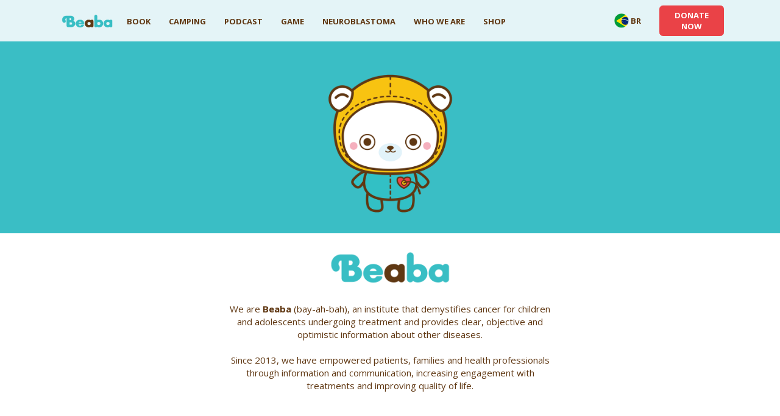

--- FILE ---
content_type: text/html; charset=UTF-8
request_url: https://beaba.org/en/socios/fabianna-cassulino/
body_size: 141566
content:
<!DOCTYPE html>
<html lang="en">
<head>
    <meta charset="UTF-8">
    <meta name="viewport" content="width=device-width, initial-scale=1.0">
    <meta http-equiv="X-UA-Compatible" content="IE=edge">
    <title>
        Fabianna Cassulino | Beaba    </title>

    <!-- Estilos CSS -->    
    <link href="https://cdn.jsdelivr.net/npm/bootstrap@5.3.3/dist/css/bootstrap.min.css" rel="stylesheet" integrity="sha384-QWTKZyjpPEjISv5WaRU9OFeRpok6YctnYmDr5pNlyT2bRjXh0JMhjY6hW+ALEwIH" crossorigin="anonymous">   
    <link href="https://beaba.org/wp-content/themes/beaba/css/bs3-upgrade.min.css" rel="stylesheet">
<!--     <link href="https://beaba.org/wp-content/themes/beaba/css/bxslider.css" rel="stylesheet"> -->
    <link href="https://fonts.googleapis.com/css?family=Open+Sans:400,300,700" rel="stylesheet">
    <link href="https://beaba.org/wp-content/themes/beaba/js/fancybox/fancybox.css" rel="stylesheet">
    <link href="https://beaba.org/wp-content/themes/beaba/style.css?version=6.30" rel="stylesheet">
    
    <!-- Ícones -->
    <link rel="shortcut icon" href="https://beaba.org/wp-content/themes/beabaimages/bear.png">
    <link rel="apple-touch-icon" href="https://beaba.org/wp-content/themes/beaba/images/bear.png">
    
    <!-- Metadados -->
    <meta name="description" content="Desmistificando as doenças e informando de maneira clara, objetiva e otimista, pacientes, familiares e profissionais da saúde.">
    <meta name="author" content="Beaba.org">

    <!-- OpenGraph para Facebook -->
    <meta property="og:title" content="Beaba">
    <meta property="og:description" content="O be-a-bá do câncer.">
    <meta property="og:image" content="https://www.beaba.org/images/facebook.png">
    <meta property="og:type" content="website">
    <meta property="og:url" content="https://www.beaba.org">
    <meta property="og:site_name" content="Beaba">
    <meta name="facebook-domain-verification" content="r1vhjikkx0nfq800zguaqerclilbwn" />

    <!-- Scripts essenciais -->
    <script src="https://code.jquery.com/jquery-3.6.0.min.js"></script>
    <script src="https://cdnjs.cloudflare.com/ajax/libs/waypoints/4.0.1/jquery.waypoints.min.js"></script>
	<script src="https://cdn.jsdelivr.net/npm/bootstrap@5.3.3/dist/js/bootstrap.bundle.min.js" integrity="sha384-YvpcrYf0tY3lHB60NNkmXc5s9fDVZLESaAA55NDzOxhy9GkcIdslK1eN7N6jIeHz" crossorigin="anonymous"></script>

    <!-- Compatibilidade para IE8 -->
    <!--[if lt IE 9]>
        <script src="https://oss.maxcdn.com/libs/html5shiv/3.7.0/html5shiv.js"></script>
        <script src="https://oss.maxcdn.com/libs/respond.js/1.4.2/respond.min.js"></script>
    <![endif]-->
    
    <!-- Google Tag Manager -->
<script>(function(w,d,s,l,i){w[l]=w[l]||[];w[l].push({'gtm.start':
new Date().getTime(),event:'gtm.js'});var f=d.getElementsByTagName(s)[0],
j=d.createElement(s),dl=l!='dataLayer'?'&l='+l:'';j.async=true;j.src=
'https://www.googletagmanager.com/gtm.js?id='+i+dl;f.parentNode.insertBefore(j,f);
})(window,document,'script','dataLayer','GTM-TNBS23CL');</script>
<!-- End Google Tag Manager -->

    <meta name='robots' content='max-image-preview:large' />
	<style>img:is([sizes="auto" i], [sizes^="auto," i]) { contain-intrinsic-size: 3000px 1500px }</style>
	<link rel="alternate" type="application/rss+xml" title="Beaba &raquo; Feed" href="https://beaba.org/en/feed/" />
<link rel="alternate" type="application/rss+xml" title="Beaba &raquo; Comments Feed" href="https://beaba.org/en/comments/feed/" />
<script type="text/javascript">
/* <![CDATA[ */
window._wpemojiSettings = {"baseUrl":"https:\/\/s.w.org\/images\/core\/emoji\/16.0.1\/72x72\/","ext":".png","svgUrl":"https:\/\/s.w.org\/images\/core\/emoji\/16.0.1\/svg\/","svgExt":".svg","source":{"concatemoji":"https:\/\/beaba.org\/wp-includes\/js\/wp-emoji-release.min.js?ver=6.8.3"}};
/*! This file is auto-generated */
!function(s,n){var o,i,e;function c(e){try{var t={supportTests:e,timestamp:(new Date).valueOf()};sessionStorage.setItem(o,JSON.stringify(t))}catch(e){}}function p(e,t,n){e.clearRect(0,0,e.canvas.width,e.canvas.height),e.fillText(t,0,0);var t=new Uint32Array(e.getImageData(0,0,e.canvas.width,e.canvas.height).data),a=(e.clearRect(0,0,e.canvas.width,e.canvas.height),e.fillText(n,0,0),new Uint32Array(e.getImageData(0,0,e.canvas.width,e.canvas.height).data));return t.every(function(e,t){return e===a[t]})}function u(e,t){e.clearRect(0,0,e.canvas.width,e.canvas.height),e.fillText(t,0,0);for(var n=e.getImageData(16,16,1,1),a=0;a<n.data.length;a++)if(0!==n.data[a])return!1;return!0}function f(e,t,n,a){switch(t){case"flag":return n(e,"\ud83c\udff3\ufe0f\u200d\u26a7\ufe0f","\ud83c\udff3\ufe0f\u200b\u26a7\ufe0f")?!1:!n(e,"\ud83c\udde8\ud83c\uddf6","\ud83c\udde8\u200b\ud83c\uddf6")&&!n(e,"\ud83c\udff4\udb40\udc67\udb40\udc62\udb40\udc65\udb40\udc6e\udb40\udc67\udb40\udc7f","\ud83c\udff4\u200b\udb40\udc67\u200b\udb40\udc62\u200b\udb40\udc65\u200b\udb40\udc6e\u200b\udb40\udc67\u200b\udb40\udc7f");case"emoji":return!a(e,"\ud83e\udedf")}return!1}function g(e,t,n,a){var r="undefined"!=typeof WorkerGlobalScope&&self instanceof WorkerGlobalScope?new OffscreenCanvas(300,150):s.createElement("canvas"),o=r.getContext("2d",{willReadFrequently:!0}),i=(o.textBaseline="top",o.font="600 32px Arial",{});return e.forEach(function(e){i[e]=t(o,e,n,a)}),i}function t(e){var t=s.createElement("script");t.src=e,t.defer=!0,s.head.appendChild(t)}"undefined"!=typeof Promise&&(o="wpEmojiSettingsSupports",i=["flag","emoji"],n.supports={everything:!0,everythingExceptFlag:!0},e=new Promise(function(e){s.addEventListener("DOMContentLoaded",e,{once:!0})}),new Promise(function(t){var n=function(){try{var e=JSON.parse(sessionStorage.getItem(o));if("object"==typeof e&&"number"==typeof e.timestamp&&(new Date).valueOf()<e.timestamp+604800&&"object"==typeof e.supportTests)return e.supportTests}catch(e){}return null}();if(!n){if("undefined"!=typeof Worker&&"undefined"!=typeof OffscreenCanvas&&"undefined"!=typeof URL&&URL.createObjectURL&&"undefined"!=typeof Blob)try{var e="postMessage("+g.toString()+"("+[JSON.stringify(i),f.toString(),p.toString(),u.toString()].join(",")+"));",a=new Blob([e],{type:"text/javascript"}),r=new Worker(URL.createObjectURL(a),{name:"wpTestEmojiSupports"});return void(r.onmessage=function(e){c(n=e.data),r.terminate(),t(n)})}catch(e){}c(n=g(i,f,p,u))}t(n)}).then(function(e){for(var t in e)n.supports[t]=e[t],n.supports.everything=n.supports.everything&&n.supports[t],"flag"!==t&&(n.supports.everythingExceptFlag=n.supports.everythingExceptFlag&&n.supports[t]);n.supports.everythingExceptFlag=n.supports.everythingExceptFlag&&!n.supports.flag,n.DOMReady=!1,n.readyCallback=function(){n.DOMReady=!0}}).then(function(){return e}).then(function(){var e;n.supports.everything||(n.readyCallback(),(e=n.source||{}).concatemoji?t(e.concatemoji):e.wpemoji&&e.twemoji&&(t(e.twemoji),t(e.wpemoji)))}))}((window,document),window._wpemojiSettings);
/* ]]> */
</script>
<style id='wp-emoji-styles-inline-css' type='text/css'>

	img.wp-smiley, img.emoji {
		display: inline !important;
		border: none !important;
		box-shadow: none !important;
		height: 1em !important;
		width: 1em !important;
		margin: 0 0.07em !important;
		vertical-align: -0.1em !important;
		background: none !important;
		padding: 0 !important;
	}
</style>
<link rel='stylesheet' id='wp-block-library-css' href='https://beaba.org/wp-includes/css/dist/block-library/style.min.css?ver=6.8.3' type='text/css' media='all' />
<style id='classic-theme-styles-inline-css' type='text/css'>
/*! This file is auto-generated */
.wp-block-button__link{color:#fff;background-color:#32373c;border-radius:9999px;box-shadow:none;text-decoration:none;padding:calc(.667em + 2px) calc(1.333em + 2px);font-size:1.125em}.wp-block-file__button{background:#32373c;color:#fff;text-decoration:none}
</style>
<style id='global-styles-inline-css' type='text/css'>
:root{--wp--preset--aspect-ratio--square: 1;--wp--preset--aspect-ratio--4-3: 4/3;--wp--preset--aspect-ratio--3-4: 3/4;--wp--preset--aspect-ratio--3-2: 3/2;--wp--preset--aspect-ratio--2-3: 2/3;--wp--preset--aspect-ratio--16-9: 16/9;--wp--preset--aspect-ratio--9-16: 9/16;--wp--preset--color--black: #000000;--wp--preset--color--cyan-bluish-gray: #abb8c3;--wp--preset--color--white: #ffffff;--wp--preset--color--pale-pink: #f78da7;--wp--preset--color--vivid-red: #cf2e2e;--wp--preset--color--luminous-vivid-orange: #ff6900;--wp--preset--color--luminous-vivid-amber: #fcb900;--wp--preset--color--light-green-cyan: #7bdcb5;--wp--preset--color--vivid-green-cyan: #00d084;--wp--preset--color--pale-cyan-blue: #8ed1fc;--wp--preset--color--vivid-cyan-blue: #0693e3;--wp--preset--color--vivid-purple: #9b51e0;--wp--preset--gradient--vivid-cyan-blue-to-vivid-purple: linear-gradient(135deg,rgba(6,147,227,1) 0%,rgb(155,81,224) 100%);--wp--preset--gradient--light-green-cyan-to-vivid-green-cyan: linear-gradient(135deg,rgb(122,220,180) 0%,rgb(0,208,130) 100%);--wp--preset--gradient--luminous-vivid-amber-to-luminous-vivid-orange: linear-gradient(135deg,rgba(252,185,0,1) 0%,rgba(255,105,0,1) 100%);--wp--preset--gradient--luminous-vivid-orange-to-vivid-red: linear-gradient(135deg,rgba(255,105,0,1) 0%,rgb(207,46,46) 100%);--wp--preset--gradient--very-light-gray-to-cyan-bluish-gray: linear-gradient(135deg,rgb(238,238,238) 0%,rgb(169,184,195) 100%);--wp--preset--gradient--cool-to-warm-spectrum: linear-gradient(135deg,rgb(74,234,220) 0%,rgb(151,120,209) 20%,rgb(207,42,186) 40%,rgb(238,44,130) 60%,rgb(251,105,98) 80%,rgb(254,248,76) 100%);--wp--preset--gradient--blush-light-purple: linear-gradient(135deg,rgb(255,206,236) 0%,rgb(152,150,240) 100%);--wp--preset--gradient--blush-bordeaux: linear-gradient(135deg,rgb(254,205,165) 0%,rgb(254,45,45) 50%,rgb(107,0,62) 100%);--wp--preset--gradient--luminous-dusk: linear-gradient(135deg,rgb(255,203,112) 0%,rgb(199,81,192) 50%,rgb(65,88,208) 100%);--wp--preset--gradient--pale-ocean: linear-gradient(135deg,rgb(255,245,203) 0%,rgb(182,227,212) 50%,rgb(51,167,181) 100%);--wp--preset--gradient--electric-grass: linear-gradient(135deg,rgb(202,248,128) 0%,rgb(113,206,126) 100%);--wp--preset--gradient--midnight: linear-gradient(135deg,rgb(2,3,129) 0%,rgb(40,116,252) 100%);--wp--preset--font-size--small: 13px;--wp--preset--font-size--medium: 20px;--wp--preset--font-size--large: 36px;--wp--preset--font-size--x-large: 42px;--wp--preset--spacing--20: 0.44rem;--wp--preset--spacing--30: 0.67rem;--wp--preset--spacing--40: 1rem;--wp--preset--spacing--50: 1.5rem;--wp--preset--spacing--60: 2.25rem;--wp--preset--spacing--70: 3.38rem;--wp--preset--spacing--80: 5.06rem;--wp--preset--shadow--natural: 6px 6px 9px rgba(0, 0, 0, 0.2);--wp--preset--shadow--deep: 12px 12px 50px rgba(0, 0, 0, 0.4);--wp--preset--shadow--sharp: 6px 6px 0px rgba(0, 0, 0, 0.2);--wp--preset--shadow--outlined: 6px 6px 0px -3px rgba(255, 255, 255, 1), 6px 6px rgba(0, 0, 0, 1);--wp--preset--shadow--crisp: 6px 6px 0px rgba(0, 0, 0, 1);}:where(.is-layout-flex){gap: 0.5em;}:where(.is-layout-grid){gap: 0.5em;}body .is-layout-flex{display: flex;}.is-layout-flex{flex-wrap: wrap;align-items: center;}.is-layout-flex > :is(*, div){margin: 0;}body .is-layout-grid{display: grid;}.is-layout-grid > :is(*, div){margin: 0;}:where(.wp-block-columns.is-layout-flex){gap: 2em;}:where(.wp-block-columns.is-layout-grid){gap: 2em;}:where(.wp-block-post-template.is-layout-flex){gap: 1.25em;}:where(.wp-block-post-template.is-layout-grid){gap: 1.25em;}.has-black-color{color: var(--wp--preset--color--black) !important;}.has-cyan-bluish-gray-color{color: var(--wp--preset--color--cyan-bluish-gray) !important;}.has-white-color{color: var(--wp--preset--color--white) !important;}.has-pale-pink-color{color: var(--wp--preset--color--pale-pink) !important;}.has-vivid-red-color{color: var(--wp--preset--color--vivid-red) !important;}.has-luminous-vivid-orange-color{color: var(--wp--preset--color--luminous-vivid-orange) !important;}.has-luminous-vivid-amber-color{color: var(--wp--preset--color--luminous-vivid-amber) !important;}.has-light-green-cyan-color{color: var(--wp--preset--color--light-green-cyan) !important;}.has-vivid-green-cyan-color{color: var(--wp--preset--color--vivid-green-cyan) !important;}.has-pale-cyan-blue-color{color: var(--wp--preset--color--pale-cyan-blue) !important;}.has-vivid-cyan-blue-color{color: var(--wp--preset--color--vivid-cyan-blue) !important;}.has-vivid-purple-color{color: var(--wp--preset--color--vivid-purple) !important;}.has-black-background-color{background-color: var(--wp--preset--color--black) !important;}.has-cyan-bluish-gray-background-color{background-color: var(--wp--preset--color--cyan-bluish-gray) !important;}.has-white-background-color{background-color: var(--wp--preset--color--white) !important;}.has-pale-pink-background-color{background-color: var(--wp--preset--color--pale-pink) !important;}.has-vivid-red-background-color{background-color: var(--wp--preset--color--vivid-red) !important;}.has-luminous-vivid-orange-background-color{background-color: var(--wp--preset--color--luminous-vivid-orange) !important;}.has-luminous-vivid-amber-background-color{background-color: var(--wp--preset--color--luminous-vivid-amber) !important;}.has-light-green-cyan-background-color{background-color: var(--wp--preset--color--light-green-cyan) !important;}.has-vivid-green-cyan-background-color{background-color: var(--wp--preset--color--vivid-green-cyan) !important;}.has-pale-cyan-blue-background-color{background-color: var(--wp--preset--color--pale-cyan-blue) !important;}.has-vivid-cyan-blue-background-color{background-color: var(--wp--preset--color--vivid-cyan-blue) !important;}.has-vivid-purple-background-color{background-color: var(--wp--preset--color--vivid-purple) !important;}.has-black-border-color{border-color: var(--wp--preset--color--black) !important;}.has-cyan-bluish-gray-border-color{border-color: var(--wp--preset--color--cyan-bluish-gray) !important;}.has-white-border-color{border-color: var(--wp--preset--color--white) !important;}.has-pale-pink-border-color{border-color: var(--wp--preset--color--pale-pink) !important;}.has-vivid-red-border-color{border-color: var(--wp--preset--color--vivid-red) !important;}.has-luminous-vivid-orange-border-color{border-color: var(--wp--preset--color--luminous-vivid-orange) !important;}.has-luminous-vivid-amber-border-color{border-color: var(--wp--preset--color--luminous-vivid-amber) !important;}.has-light-green-cyan-border-color{border-color: var(--wp--preset--color--light-green-cyan) !important;}.has-vivid-green-cyan-border-color{border-color: var(--wp--preset--color--vivid-green-cyan) !important;}.has-pale-cyan-blue-border-color{border-color: var(--wp--preset--color--pale-cyan-blue) !important;}.has-vivid-cyan-blue-border-color{border-color: var(--wp--preset--color--vivid-cyan-blue) !important;}.has-vivid-purple-border-color{border-color: var(--wp--preset--color--vivid-purple) !important;}.has-vivid-cyan-blue-to-vivid-purple-gradient-background{background: var(--wp--preset--gradient--vivid-cyan-blue-to-vivid-purple) !important;}.has-light-green-cyan-to-vivid-green-cyan-gradient-background{background: var(--wp--preset--gradient--light-green-cyan-to-vivid-green-cyan) !important;}.has-luminous-vivid-amber-to-luminous-vivid-orange-gradient-background{background: var(--wp--preset--gradient--luminous-vivid-amber-to-luminous-vivid-orange) !important;}.has-luminous-vivid-orange-to-vivid-red-gradient-background{background: var(--wp--preset--gradient--luminous-vivid-orange-to-vivid-red) !important;}.has-very-light-gray-to-cyan-bluish-gray-gradient-background{background: var(--wp--preset--gradient--very-light-gray-to-cyan-bluish-gray) !important;}.has-cool-to-warm-spectrum-gradient-background{background: var(--wp--preset--gradient--cool-to-warm-spectrum) !important;}.has-blush-light-purple-gradient-background{background: var(--wp--preset--gradient--blush-light-purple) !important;}.has-blush-bordeaux-gradient-background{background: var(--wp--preset--gradient--blush-bordeaux) !important;}.has-luminous-dusk-gradient-background{background: var(--wp--preset--gradient--luminous-dusk) !important;}.has-pale-ocean-gradient-background{background: var(--wp--preset--gradient--pale-ocean) !important;}.has-electric-grass-gradient-background{background: var(--wp--preset--gradient--electric-grass) !important;}.has-midnight-gradient-background{background: var(--wp--preset--gradient--midnight) !important;}.has-small-font-size{font-size: var(--wp--preset--font-size--small) !important;}.has-medium-font-size{font-size: var(--wp--preset--font-size--medium) !important;}.has-large-font-size{font-size: var(--wp--preset--font-size--large) !important;}.has-x-large-font-size{font-size: var(--wp--preset--font-size--x-large) !important;}
:where(.wp-block-post-template.is-layout-flex){gap: 1.25em;}:where(.wp-block-post-template.is-layout-grid){gap: 1.25em;}
:where(.wp-block-columns.is-layout-flex){gap: 2em;}:where(.wp-block-columns.is-layout-grid){gap: 2em;}
:root :where(.wp-block-pullquote){font-size: 1.5em;line-height: 1.6;}
</style>
<link rel="stylesheet" type="text/css" href="https://beaba.org/wp-content/plugins/nextend-smart-slider3-pro/Public/SmartSlider3/Application/Frontend/Assets/dist/smartslider.min.css?ver=52073c7b" media="all">
<link rel="stylesheet" type="text/css" href="https://fonts.googleapis.com/css?display=swap&amp;family=Open+Sans%3A300%2C400%2C700" media="all">
<style data-related="n2-ss-14">div#n2-ss-14{margin:0px 0px 0px 0px;}div#n2-ss-14 .n2-ss-slider-1{display:grid;position:relative;}div#n2-ss-14 .n2-ss-slider-2{display:grid;place-items:center;position:relative;overflow:hidden;border:0px solid RGBA(62,62,62,1);border-radius:0px;background-repeat:repeat;background-position:50% 50%;background-size:cover;background-attachment:scroll;background-color:RGBA(255,255,255,0);z-index:1;}div#n2-ss-14 .n2-ss-slider-3{box-sizing:border-box;display:grid;grid-template-areas:'full';place-items:center;position:relative;overflow:hidden;z-index:20;width:100%;}div#n2-ss-14 .n2-ss-slider-3 > *{grid-area:full;}div#n2-ss-14 .n2-ss-slider-pane-single{display:grid;position:relative;overflow:hidden;width:100%;opacity:0.001;}div#n2-ss-14 .n2-ss-slider-pane-single--ready{animation-name:carousel-single-fade-in;animation-duration:1s;opacity:1;}div#n2-ss-14 .n2-ss-slider-pipeline{display:grid;grid-template-areas:'slide';margin:0 var(--self-side-margin);position:relative;transform-style:preserve-3d;}div#n2-ss-14 .n2-ss-slider-pipeline > *{grid-area:slide;}div#n2-ss-14 .n2-ss-slide{z-index:1;position:relative;width:100%;max-width:var(--slide-width);display:block;border-radius:5px;background-clip:padding-box;background-color:RGBA(232,237,239,1);border:0px solid RGBA(62,62,62,1);box-sizing:border-box;--a:calc(var(--slide-index) * var(--slide-width));--b:calc(var(--slide-index) * 2);--c:calc(var(--b) + 1);--d:calc(var(--c) * var(--slide-side-margin));transform:translateX(calc(var(--a) + var(--d)));}html[dir="rtl"] div#n2-ss-14 .n2-ss-slide{transform:translateX(calc(-1 * var(--a) - var(--d)));}div#n2-ss-14 .n2-ss-slider-pipeline .n2-ss-preserve-size{width:100%;max-width:180px;}div#n2-ss-14 .n2-ss-layers-container{position:relative;}div#n2-ss-14 .n2-ss-slide{perspective:1000px;}div#n2-ss-14 .n2-ss-slide-active{z-index:3;}@keyframes carousel-single-fade-in{from{opacity:0;}to{opacity:1;}}div#n2-ss-14 .nextend-arrow{cursor:pointer;overflow:hidden;line-height:0 !important;z-index:18;-webkit-user-select:none;}div#n2-ss-14 .nextend-arrow img{position:relative;display:block;}div#n2-ss-14 .nextend-arrow img.n2-arrow-hover-img{display:none;}div#n2-ss-14 .nextend-arrow:FOCUS img.n2-arrow-hover-img,div#n2-ss-14 .nextend-arrow:HOVER img.n2-arrow-hover-img{display:inline;}div#n2-ss-14 .nextend-arrow:FOCUS img.n2-arrow-normal-img,div#n2-ss-14 .nextend-arrow:HOVER img.n2-arrow-normal-img{display:none;}div#n2-ss-14 .nextend-arrow-animated{overflow:hidden;}div#n2-ss-14 .nextend-arrow-animated > div{position:relative;}div#n2-ss-14 .nextend-arrow-animated .n2-active{position:absolute;}div#n2-ss-14 .nextend-arrow-animated-fade{transition:background 0.3s, opacity 0.4s;}div#n2-ss-14 .nextend-arrow-animated-horizontal > div{transition:all 0.4s;transform:none;}div#n2-ss-14 .nextend-arrow-animated-horizontal .n2-active{top:0;}div#n2-ss-14 .nextend-arrow-previous.nextend-arrow-animated-horizontal .n2-active{left:100%;}div#n2-ss-14 .nextend-arrow-next.nextend-arrow-animated-horizontal .n2-active{right:100%;}div#n2-ss-14 .nextend-arrow-previous.nextend-arrow-animated-horizontal:HOVER > div,div#n2-ss-14 .nextend-arrow-previous.nextend-arrow-animated-horizontal:FOCUS > div{transform:translateX(-100%);}div#n2-ss-14 .nextend-arrow-next.nextend-arrow-animated-horizontal:HOVER > div,div#n2-ss-14 .nextend-arrow-next.nextend-arrow-animated-horizontal:FOCUS > div{transform:translateX(100%);}div#n2-ss-14 .nextend-arrow-animated-vertical > div{transition:all 0.4s;transform:none;}div#n2-ss-14 .nextend-arrow-animated-vertical .n2-active{left:0;}div#n2-ss-14 .nextend-arrow-previous.nextend-arrow-animated-vertical .n2-active{top:100%;}div#n2-ss-14 .nextend-arrow-next.nextend-arrow-animated-vertical .n2-active{bottom:100%;}div#n2-ss-14 .nextend-arrow-previous.nextend-arrow-animated-vertical:HOVER > div,div#n2-ss-14 .nextend-arrow-previous.nextend-arrow-animated-vertical:FOCUS > div{transform:translateY(-100%);}div#n2-ss-14 .nextend-arrow-next.nextend-arrow-animated-vertical:HOVER > div,div#n2-ss-14 .nextend-arrow-next.nextend-arrow-animated-vertical:FOCUS > div{transform:translateY(100%);}div#n2-ss-14 .n-uc-CxOwaPyEhgwf{padding:0px 0px 0px 0px}div#n2-ss-14 .n-uc-D0FEIZvgPLxj-inner{padding:10px 10px 10px 10px;justify-content:center}div#n2-ss-14 .n-uc-ufDXCTxB4RG4{max-width:200px}div#n2-ss-14 .n-uc-4B1DP09BSlAR{padding:0px 0px 0px 0px}div#n2-ss-14 .n-uc-Zabc5vPm2AnK-inner{padding:10px 10px 10px 10px;justify-content:center}div#n2-ss-14 .n-uc-GmEqSMAhVCg9{max-width:200px}div#n2-ss-14 .n-uc-iQozt5zeqAP5{padding:0px 0px 0px 0px}div#n2-ss-14 .n-uc-qtDreewyWAMW-inner{padding:10px 10px 10px 10px;justify-content:center}div#n2-ss-14 .n-uc-5oW9ZekcCPk6{max-width:200px}div#n2-ss-14 .n-uc-4tFruSipnGm3{padding:0px 0px 0px 0px}div#n2-ss-14 .n-uc-ogd9ZpHNDSZG-inner{padding:10px 10px 10px 10px;justify-content:center}div#n2-ss-14 .n-uc-ZHVULTvzDP5X{max-width:200px}div#n2-ss-14 .n-uc-ykajHOBSxl7i{padding:0px 0px 0px 0px}div#n2-ss-14 .n-uc-dtD7SfgrBg45-inner{padding:10px 10px 10px 10px;justify-content:center}div#n2-ss-14 .n-uc-ZUSAFjIHGPHx{max-width:200px}div#n2-ss-14 .n-uc-CEOlEAHA509k{padding:0px 0px 0px 0px}div#n2-ss-14 .n-uc-F8ulsmasz9PL-inner{padding:10px 10px 10px 10px;justify-content:center}div#n2-ss-14 .n-uc-OApqkvsjNbmX{max-width:200px}div#n2-ss-14 .n-uc-rcy2hkVmERrb{padding:0px 0px 0px 0px}div#n2-ss-14 .n-uc-QC9UfAsnbJVH-inner{padding:10px 10px 10px 10px;justify-content:center}div#n2-ss-14 .n-uc-2C9e1EW1ehoa{max-width:200px}div#n2-ss-14 .n-uc-2o9txeRnxTEq{padding:0px 0px 0px 0px}div#n2-ss-14 .n-uc-lM6TZuG0XqrY-inner{padding:10px 10px 10px 10px;justify-content:center}div#n2-ss-14 .n-uc-jfIqGyMRjHGP{max-width:200px}div#n2-ss-14 .n-uc-LXVPMFLhJUA9{padding:0px 0px 0px 0px}div#n2-ss-14 .n-uc-PSagYJBW9oSg-inner{padding:10px 10px 10px 10px;justify-content:center}div#n2-ss-14 .n-uc-zTCPwl2mS1sc{max-width:200px}div#n2-ss-14 .n-uc-Il5mJyjZsvKB{padding:0px 0px 0px 0px}div#n2-ss-14 .n-uc-bPEHbeClKf34-inner{padding:10px 10px 10px 10px;justify-content:center}div#n2-ss-14 .n-uc-lr5eFnTfphyY{max-width:200px}div#n2-ss-14 .n-uc-fwwiVYfSwSRv{padding:0px 0px 0px 0px}div#n2-ss-14 .n-uc-9VM4pKcztEpC-inner{padding:10px 10px 10px 10px;justify-content:center}div#n2-ss-14 .n-uc-gm5Jdox6spbw{max-width:200px}div#n2-ss-14 .n-uc-2Xr3Xjmwgp76{padding:0px 0px 0px 0px}div#n2-ss-14 .n-uc-lurACPHbJOsx-inner{padding:10px 10px 10px 10px;justify-content:center}div#n2-ss-14 .n-uc-gvv7gq7pPUwF{max-width:200px}div#n2-ss-14 .n-uc-B8vSQN9RObKT{padding:0px 0px 0px 0px}div#n2-ss-14 .n-uc-qC8m0V5w83Gz-inner{padding:10px 10px 10px 10px;justify-content:center}div#n2-ss-14 .n-uc-wkevHP8SwVbX{max-width:200px}div#n2-ss-14 .n-uc-dUX2V0ZhIAHv{padding:0px 0px 0px 0px}div#n2-ss-14 .n-uc-E0xVg1lkbE2w-inner{padding:10px 10px 10px 10px;justify-content:center}div#n2-ss-14 .n-uc-FW9YihFV5CL1{max-width:200px}div#n2-ss-14 .n-uc-dAdE4kDmp8vx{padding:0px 0px 0px 0px}div#n2-ss-14 .n-uc-fuJiiKL95u9G-inner{padding:10px 10px 10px 10px;justify-content:center}div#n2-ss-14 .n-uc-9kJ67HtCzZh6{max-width:200px}div#n2-ss-14 .nextend-arrow img{width: 32px}div#n2-ss-14 .n2-ss-slider-3{max-width:980px;}div#n2-ss-14 .n2-ss-slider-3{padding:0px 20px 30px 20px}@media (min-width: 1200px){div#n2-ss-14 [data-hide-desktopportrait="1"]{display: none !important;}}@media (orientation: landscape) and (max-width: 1199px) and (min-width: 901px),(orientation: portrait) and (max-width: 1199px) and (min-width: 701px){div#n2-ss-14 [data-hide-tabletportrait="1"]{display: none !important;}div#n2-ss-14 .n2-ss-slider-3{padding:20px 40px 30px 40px}}@media (orientation: landscape) and (max-width: 900px),(orientation: portrait) and (max-width: 700px){div#n2-ss-14 .n-uc-D0FEIZvgPLxj-inner{padding:10px 10px 20px 10px}div#n2-ss-14 .n-uc-Zabc5vPm2AnK-inner{padding:10px 10px 20px 10px}div#n2-ss-14 .n-uc-qtDreewyWAMW-inner{padding:10px 10px 20px 10px}div#n2-ss-14 .n-uc-ogd9ZpHNDSZG-inner{padding:10px 10px 20px 10px}div#n2-ss-14 .n-uc-dtD7SfgrBg45-inner{padding:10px 10px 20px 10px}div#n2-ss-14 .n-uc-F8ulsmasz9PL-inner{padding:10px 10px 20px 10px}div#n2-ss-14 .n-uc-QC9UfAsnbJVH-inner{padding:10px 10px 20px 10px}div#n2-ss-14 .n-uc-lM6TZuG0XqrY-inner{padding:10px 10px 20px 10px}div#n2-ss-14 .n-uc-PSagYJBW9oSg-inner{padding:10px 10px 20px 10px}div#n2-ss-14 .n-uc-bPEHbeClKf34-inner{padding:10px 10px 20px 10px}div#n2-ss-14 .n-uc-9VM4pKcztEpC-inner{padding:10px 10px 20px 10px}div#n2-ss-14 .n-uc-lurACPHbJOsx-inner{padding:10px 10px 20px 10px}div#n2-ss-14 .n-uc-qC8m0V5w83Gz-inner{padding:10px 10px 20px 10px}div#n2-ss-14 .n-uc-E0xVg1lkbE2w-inner{padding:10px 10px 20px 10px}div#n2-ss-14 .n-uc-fuJiiKL95u9G-inner{padding:10px 10px 20px 10px}div#n2-ss-14 [data-hide-mobileportrait="1"]{display: none !important;}div#n2-ss-14 .nextend-arrow img{width: 16px}div#n2-ss-14 .n2-ss-slider-3{padding:20px 40px 30px 40px}}</style>
<style data-related="n2-ss-15">div#n2-ss-15{margin:0px 0px 0px 0px;}div#n2-ss-15 .n2-ss-slider-1{display:grid;position:relative;}div#n2-ss-15 .n2-ss-slider-2{display:grid;place-items:center;position:relative;overflow:hidden;border:0px solid RGBA(62,62,62,1);border-radius:0px;background-repeat:repeat;background-position:50% 50%;background-size:cover;background-attachment:scroll;background-color:RGBA(255,255,255,0);z-index:1;}div#n2-ss-15 .n2-ss-slider-3{box-sizing:border-box;display:grid;grid-template-areas:'full';place-items:center;position:relative;overflow:hidden;z-index:20;width:100%;}div#n2-ss-15 .n2-ss-slider-3 > *{grid-area:full;}div#n2-ss-15 .n2-ss-slider-pane-single{display:grid;position:relative;overflow:hidden;width:100%;opacity:0.001;}div#n2-ss-15 .n2-ss-slider-pane-single--ready{animation-name:carousel-single-fade-in;animation-duration:1s;opacity:1;}div#n2-ss-15 .n2-ss-slider-pipeline{display:grid;grid-template-areas:'slide';margin:0 var(--self-side-margin);position:relative;transform-style:preserve-3d;}div#n2-ss-15 .n2-ss-slider-pipeline > *{grid-area:slide;}div#n2-ss-15 .n2-ss-slide{z-index:1;position:relative;width:100%;max-width:var(--slide-width);display:block;border-radius:5px;background-clip:padding-box;background-color:RGBA(232,237,239,1);border:0px solid RGBA(62,62,62,1);box-sizing:border-box;--a:calc(var(--slide-index) * var(--slide-width));--b:calc(var(--slide-index) * 2);--c:calc(var(--b) + 1);--d:calc(var(--c) * var(--slide-side-margin));transform:translateX(calc(var(--a) + var(--d)));}html[dir="rtl"] div#n2-ss-15 .n2-ss-slide{transform:translateX(calc(-1 * var(--a) - var(--d)));}div#n2-ss-15 .n2-ss-slider-pipeline .n2-ss-preserve-size{width:100%;max-width:150px;}div#n2-ss-15 .n2-ss-layers-container{position:relative;}div#n2-ss-15 .n2-ss-slide{perspective:1000px;}div#n2-ss-15 .n2-ss-slide-active{z-index:3;}@keyframes carousel-single-fade-in{from{opacity:0;}to{opacity:1;}}div#n2-ss-15 .nextend-arrow{cursor:pointer;overflow:hidden;line-height:0 !important;z-index:18;-webkit-user-select:none;}div#n2-ss-15 .nextend-arrow img{position:relative;display:block;}div#n2-ss-15 .nextend-arrow img.n2-arrow-hover-img{display:none;}div#n2-ss-15 .nextend-arrow:FOCUS img.n2-arrow-hover-img,div#n2-ss-15 .nextend-arrow:HOVER img.n2-arrow-hover-img{display:inline;}div#n2-ss-15 .nextend-arrow:FOCUS img.n2-arrow-normal-img,div#n2-ss-15 .nextend-arrow:HOVER img.n2-arrow-normal-img{display:none;}div#n2-ss-15 .nextend-arrow-animated{overflow:hidden;}div#n2-ss-15 .nextend-arrow-animated > div{position:relative;}div#n2-ss-15 .nextend-arrow-animated .n2-active{position:absolute;}div#n2-ss-15 .nextend-arrow-animated-fade{transition:background 0.3s, opacity 0.4s;}div#n2-ss-15 .nextend-arrow-animated-horizontal > div{transition:all 0.4s;transform:none;}div#n2-ss-15 .nextend-arrow-animated-horizontal .n2-active{top:0;}div#n2-ss-15 .nextend-arrow-previous.nextend-arrow-animated-horizontal .n2-active{left:100%;}div#n2-ss-15 .nextend-arrow-next.nextend-arrow-animated-horizontal .n2-active{right:100%;}div#n2-ss-15 .nextend-arrow-previous.nextend-arrow-animated-horizontal:HOVER > div,div#n2-ss-15 .nextend-arrow-previous.nextend-arrow-animated-horizontal:FOCUS > div{transform:translateX(-100%);}div#n2-ss-15 .nextend-arrow-next.nextend-arrow-animated-horizontal:HOVER > div,div#n2-ss-15 .nextend-arrow-next.nextend-arrow-animated-horizontal:FOCUS > div{transform:translateX(100%);}div#n2-ss-15 .nextend-arrow-animated-vertical > div{transition:all 0.4s;transform:none;}div#n2-ss-15 .nextend-arrow-animated-vertical .n2-active{left:0;}div#n2-ss-15 .nextend-arrow-previous.nextend-arrow-animated-vertical .n2-active{top:100%;}div#n2-ss-15 .nextend-arrow-next.nextend-arrow-animated-vertical .n2-active{bottom:100%;}div#n2-ss-15 .nextend-arrow-previous.nextend-arrow-animated-vertical:HOVER > div,div#n2-ss-15 .nextend-arrow-previous.nextend-arrow-animated-vertical:FOCUS > div{transform:translateY(-100%);}div#n2-ss-15 .nextend-arrow-next.nextend-arrow-animated-vertical:HOVER > div,div#n2-ss-15 .nextend-arrow-next.nextend-arrow-animated-vertical:FOCUS > div{transform:translateY(100%);}div#n2-ss-15 .n2-font-fca7433181f035026976df1c5b21e4e4-paragraph{font-family: 'Open Sans';color: #5B3B1B;font-size:87.5%;text-shadow: none;line-height: normal;font-weight: normal;font-style: normal;text-decoration: none;text-align: inherit;letter-spacing: normal;word-spacing: normal;text-transform: none;font-weight: normal;}div#n2-ss-15 .n2-font-fca7433181f035026976df1c5b21e4e4-paragraph a, div#n2-ss-15 .n2-font-fca7433181f035026976df1c5b21e4e4-paragraph a:FOCUS{font-family: 'Open Sans';color: #1890d7;font-size:100%;text-shadow: none;line-height: normal;font-weight: normal;font-style: normal;text-decoration: none;text-align: inherit;letter-spacing: normal;word-spacing: normal;text-transform: none;font-weight: normal;}div#n2-ss-15 .n2-font-fca7433181f035026976df1c5b21e4e4-paragraph a:HOVER, div#n2-ss-15 .n2-font-fca7433181f035026976df1c5b21e4e4-paragraph a:ACTIVE{font-family: 'Open Sans';color: #1890d7;font-size:100%;text-shadow: none;line-height: normal;font-weight: normal;font-style: normal;text-decoration: none;text-align: inherit;letter-spacing: normal;word-spacing: normal;text-transform: none;font-weight: normal;}div#n2-ss-15 .n-uc-5LSFSHIaBz5i{padding:0px 0px 0px 0px}div#n2-ss-15 .n-uc-nuOSYlDMI92g-inner{padding:10px 10px 10px 10px;justify-content:center}div#n2-ss-15 .n-uc-VWGfB9ulV317{max-width:200px}div#n2-ss-15 .n-uc-XJFCnd3RJ5L3{padding:0px 0px 0px 0px}div#n2-ss-15 .n-uc-pWTgsesmqP1R-inner{padding:10px 10px 10px 10px;justify-content:center}div#n2-ss-15 .n-uc-ENNPp6L4vPSZ{max-width:200px}div#n2-ss-15 .n-uc-cYn0yHGrWNCf{padding:0px 0px 0px 0px}div#n2-ss-15 .n-uc-796NXnozjHMA-inner{padding:10px 10px 10px 10px;justify-content:center}div#n2-ss-15 .n-uc-yP7A8MvZwMoU{max-width:200px}div#n2-ss-15 .n-uc-Jr7aVCfxAb2N{padding:0px 0px 0px 0px}div#n2-ss-15 .n-uc-dOG0sfQAVvqV-inner{padding:10px 10px 10px 10px;justify-content:center}div#n2-ss-15 .nextend-arrow img{width: 32px}div#n2-ss-15 .n2-ss-slider-3{max-width:980px;}div#n2-ss-15 .n2-ss-slider-3{padding:0px 20px 30px 20px}@media (min-width: 1200px){div#n2-ss-15 [data-hide-desktopportrait="1"]{display: none !important;}}@media (orientation: landscape) and (max-width: 1199px) and (min-width: 901px),(orientation: portrait) and (max-width: 1199px) and (min-width: 701px){div#n2-ss-15 [data-hide-tabletportrait="1"]{display: none !important;}div#n2-ss-15 .n2-ss-slider-3{padding:20px 40px 30px 40px}}@media (orientation: landscape) and (max-width: 900px),(orientation: portrait) and (max-width: 700px){div#n2-ss-15 .n-uc-nuOSYlDMI92g-inner{padding:10px 10px 20px 10px}div#n2-ss-15 .n-uc-pWTgsesmqP1R-inner{padding:10px 10px 20px 10px}div#n2-ss-15 .n-uc-796NXnozjHMA-inner{padding:10px 10px 20px 10px}div#n2-ss-15 .n-uc-dOG0sfQAVvqV-inner{padding:10px 10px 20px 10px}div#n2-ss-15 [data-hide-mobileportrait="1"]{display: none !important;}div#n2-ss-15 .nextend-arrow img{width: 16px}div#n2-ss-15 .n2-ss-slider-3{padding:20px 40px 30px 40px}}</style>
<style data-related="n2-ss-17">div#n2-ss-17{margin:0px 0px 0px 0px;}div#n2-ss-17 .n2-ss-slider-1{display:grid;position:relative;}div#n2-ss-17 .n2-ss-slider-2{display:grid;place-items:center;position:relative;overflow:hidden;border:0px solid RGBA(62,62,62,1);border-radius:0px;background-repeat:repeat;background-position:50% 50%;background-size:cover;background-attachment:scroll;background-color:RGBA(255,255,255,0);z-index:1;}div#n2-ss-17 .n2-ss-slider-3{box-sizing:border-box;display:grid;grid-template-areas:'full';place-items:center;position:relative;overflow:hidden;z-index:20;width:100%;}div#n2-ss-17 .n2-ss-slider-3 > *{grid-area:full;}div#n2-ss-17 .n2-ss-slider-pane-single{display:grid;position:relative;overflow:hidden;width:100%;opacity:0.001;}div#n2-ss-17 .n2-ss-slider-pane-single--ready{animation-name:carousel-single-fade-in;animation-duration:1s;opacity:1;}div#n2-ss-17 .n2-ss-slider-pipeline{display:grid;grid-template-areas:'slide';margin:0 var(--self-side-margin);position:relative;transform-style:preserve-3d;}div#n2-ss-17 .n2-ss-slider-pipeline > *{grid-area:slide;}div#n2-ss-17 .n2-ss-slide{z-index:1;position:relative;width:100%;max-width:var(--slide-width);display:block;border-radius:5px;background-clip:padding-box;background-color:RGBA(232,237,239,1);border:0px solid RGBA(62,62,62,1);box-sizing:border-box;--a:calc(var(--slide-index) * var(--slide-width));--b:calc(var(--slide-index) * 2);--c:calc(var(--b) + 1);--d:calc(var(--c) * var(--slide-side-margin));transform:translateX(calc(var(--a) + var(--d)));}html[dir="rtl"] div#n2-ss-17 .n2-ss-slide{transform:translateX(calc(-1 * var(--a) - var(--d)));}div#n2-ss-17 .n2-ss-slider-pipeline .n2-ss-preserve-size{width:100%;max-width:150px;}div#n2-ss-17 .n2-ss-layers-container{position:relative;}div#n2-ss-17 .n2-ss-slide{perspective:1000px;}div#n2-ss-17 .n2-ss-slide-active{z-index:3;}@keyframes carousel-single-fade-in{from{opacity:0;}to{opacity:1;}}div#n2-ss-17 .nextend-arrow{cursor:pointer;overflow:hidden;line-height:0 !important;z-index:18;-webkit-user-select:none;}div#n2-ss-17 .nextend-arrow img{position:relative;display:block;}div#n2-ss-17 .nextend-arrow img.n2-arrow-hover-img{display:none;}div#n2-ss-17 .nextend-arrow:FOCUS img.n2-arrow-hover-img,div#n2-ss-17 .nextend-arrow:HOVER img.n2-arrow-hover-img{display:inline;}div#n2-ss-17 .nextend-arrow:FOCUS img.n2-arrow-normal-img,div#n2-ss-17 .nextend-arrow:HOVER img.n2-arrow-normal-img{display:none;}div#n2-ss-17 .nextend-arrow-animated{overflow:hidden;}div#n2-ss-17 .nextend-arrow-animated > div{position:relative;}div#n2-ss-17 .nextend-arrow-animated .n2-active{position:absolute;}div#n2-ss-17 .nextend-arrow-animated-fade{transition:background 0.3s, opacity 0.4s;}div#n2-ss-17 .nextend-arrow-animated-horizontal > div{transition:all 0.4s;transform:none;}div#n2-ss-17 .nextend-arrow-animated-horizontal .n2-active{top:0;}div#n2-ss-17 .nextend-arrow-previous.nextend-arrow-animated-horizontal .n2-active{left:100%;}div#n2-ss-17 .nextend-arrow-next.nextend-arrow-animated-horizontal .n2-active{right:100%;}div#n2-ss-17 .nextend-arrow-previous.nextend-arrow-animated-horizontal:HOVER > div,div#n2-ss-17 .nextend-arrow-previous.nextend-arrow-animated-horizontal:FOCUS > div{transform:translateX(-100%);}div#n2-ss-17 .nextend-arrow-next.nextend-arrow-animated-horizontal:HOVER > div,div#n2-ss-17 .nextend-arrow-next.nextend-arrow-animated-horizontal:FOCUS > div{transform:translateX(100%);}div#n2-ss-17 .nextend-arrow-animated-vertical > div{transition:all 0.4s;transform:none;}div#n2-ss-17 .nextend-arrow-animated-vertical .n2-active{left:0;}div#n2-ss-17 .nextend-arrow-previous.nextend-arrow-animated-vertical .n2-active{top:100%;}div#n2-ss-17 .nextend-arrow-next.nextend-arrow-animated-vertical .n2-active{bottom:100%;}div#n2-ss-17 .nextend-arrow-previous.nextend-arrow-animated-vertical:HOVER > div,div#n2-ss-17 .nextend-arrow-previous.nextend-arrow-animated-vertical:FOCUS > div{transform:translateY(-100%);}div#n2-ss-17 .nextend-arrow-next.nextend-arrow-animated-vertical:HOVER > div,div#n2-ss-17 .nextend-arrow-next.nextend-arrow-animated-vertical:FOCUS > div{transform:translateY(100%);}div#n2-ss-17 .n-uc-tQl4h1wsIZXU{padding:0px 0px 0px 0px}div#n2-ss-17 .n-uc-R3XJ9VEOOmWG-inner{padding:10px 10px 10px 10px;justify-content:center}div#n2-ss-17 .n-uc-ta2RMfqVm1yn{max-width:200px}div#n2-ss-17 .n-uc-OUlhtAlklTlG{padding:0px 0px 0px 0px}div#n2-ss-17 .n-uc-PR6NmUpTxgjt-inner{padding:10px 10px 10px 10px;justify-content:center}div#n2-ss-17 .n-uc-OJMQRzNRZUcT{max-width:200px}div#n2-ss-17 .n-uc-nHoWxPuUlhv5{padding:0px 0px 0px 0px}div#n2-ss-17 .n-uc-vQ4gEK6EwzTt-inner{padding:10px 10px 10px 10px;justify-content:center}div#n2-ss-17 .n-uc-AB2BqRs7644Z{max-width:200px}div#n2-ss-17 .n-uc-IGP16nrseTmi{padding:0px 0px 0px 0px}div#n2-ss-17 .n-uc-fXxWe8DMcjfU-inner{padding:10px 10px 10px 10px;justify-content:center}div#n2-ss-17 .n-uc-d4FMSBCt3pi8{max-width:200px}div#n2-ss-17 .nextend-arrow img{width: 32px}div#n2-ss-17 .n2-ss-slider-3{max-width:980px;}div#n2-ss-17 .n2-ss-slider-3{padding:0px 20px 30px 20px}@media (min-width: 1200px){div#n2-ss-17 [data-hide-desktopportrait="1"]{display: none !important;}}@media (orientation: landscape) and (max-width: 1199px) and (min-width: 901px),(orientation: portrait) and (max-width: 1199px) and (min-width: 701px){div#n2-ss-17 [data-hide-tabletportrait="1"]{display: none !important;}div#n2-ss-17 .n2-ss-slider-3{padding:20px 40px 30px 40px}}@media (orientation: landscape) and (max-width: 900px),(orientation: portrait) and (max-width: 700px){div#n2-ss-17 .n-uc-R3XJ9VEOOmWG-inner{padding:10px 10px 20px 10px}div#n2-ss-17 .n-uc-PR6NmUpTxgjt-inner{padding:10px 10px 20px 10px}div#n2-ss-17 .n-uc-vQ4gEK6EwzTt-inner{padding:10px 10px 20px 10px}div#n2-ss-17 .n-uc-fXxWe8DMcjfU-inner{padding:10px 10px 20px 10px}div#n2-ss-17 [data-hide-mobileportrait="1"]{display: none !important;}div#n2-ss-17 .nextend-arrow img{width: 16px}div#n2-ss-17 .n2-ss-slider-3{padding:20px 40px 30px 40px}}</style>
<script>(function(){this._N2=this._N2||{_r:[],_d:[],r:function(){this._r.push(arguments)},d:function(){this._d.push(arguments)}}}).call(window);!function(e,i,o,r){(i=e.match(/(Chrome|Firefox|Safari)\/(\d+)\./))&&("Chrome"==i[1]?r=+i[2]>=32:"Firefox"==i[1]?r=+i[2]>=65:"Safari"==i[1]&&(o=e.match(/Version\/(\d+)/)||e.match(/(\d+)[0-9_]+like Mac/))&&(r=+o[1]>=14),r&&document.documentElement.classList.add("n2webp"))}(navigator.userAgent);</script><script src="https://beaba.org/wp-content/plugins/nextend-smart-slider3-pro/Public/SmartSlider3/Application/Frontend/Assets/dist/n2.min.js?ver=52073c7b" defer async></script>
<script src="https://beaba.org/wp-content/plugins/nextend-smart-slider3-pro/Public/SmartSlider3/Application/Frontend/Assets/dist/smartslider-frontend.min.js?ver=52073c7b" defer async></script>
<script src="https://beaba.org/wp-content/plugins/nextend-smart-slider3-pro/Public/SmartSlider3Pro/Slider/SliderType/Carousel/Assets/dist/ss-carousel-single.min.js?ver=52073c7b" defer async></script>
<script src="https://beaba.org/wp-content/plugins/nextend-smart-slider3-pro/Public/SmartSlider3/Widget/Arrow/ArrowImage/Assets/dist/w-arrow-image.min.js?ver=52073c7b" defer async></script>
<script>_N2.r('documentReady',function(){_N2.r(["documentReady","smartslider-frontend","ss-carousel-single","SmartSliderWidgetArrowImage"],function(){new _N2.SmartSliderCarouselSingle('n2-ss-14',{"admin":false,"background.video.mobile":1,"loadingTime":2000,"randomize":{"randomize":0,"randomizeFirst":0},"callbacks":"","alias":{"id":0,"smoothScroll":0,"slideSwitch":0,"scroll":1},"align":"normal","isDelayed":0,"responsive":{"mediaQueries":{"all":false,"desktopportrait":["(min-width: 1200px)"],"tabletportrait":["(orientation: landscape) and (max-width: 1199px) and (min-width: 901px)","(orientation: portrait) and (max-width: 1199px) and (min-width: 701px)"],"mobileportrait":["(orientation: landscape) and (max-width: 900px)","(orientation: portrait) and (max-width: 700px)"]},"base":{"sliderWidth":700,"sliderHeight":200,"slideOuterWidth":180,"slideOuterHeight":180,"slideWidth":180,"slideHeight":180},"hideOn":{"desktopLandscape":false,"desktopPortrait":false,"tabletLandscape":false,"tabletPortrait":false,"mobileLandscape":false,"mobilePortrait":false},"onResizeEnabled":true,"type":"fullwidth","sliderHeightBasedOn":"real","focusUser":1,"focusEdge":"auto","breakpoints":[{"device":"tabletPortrait","type":"max-screen-width","portraitWidth":1199,"landscapeWidth":1199},{"device":"mobilePortrait","type":"max-screen-width","portraitWidth":700,"landscapeWidth":900}],"enabledDevices":{"desktopLandscape":0,"desktopPortrait":1,"tabletLandscape":0,"tabletPortrait":1,"mobileLandscape":0,"mobilePortrait":1},"sizes":{"desktopPortrait":{"width":700,"height":200,"max":3000,"min":700},"tabletPortrait":{"width":700,"height":200,"customHeight":false,"max":1199,"min":700},"mobilePortrait":{"width":320,"height":91,"customHeight":false,"max":900,"min":320}},"overflowHiddenPage":0,"focus":{"offsetTop":"#wpadminbar","offsetBottom":""},"minimumSlideGap":10,"justifySlides":1},"controls":{"mousewheel":0,"touch":"horizontal","keyboard":1,"blockCarouselInteraction":1},"playWhenVisible":1,"playWhenVisibleAt":0.5,"lazyLoad":0,"lazyLoadNeighbor":0,"blockrightclick":0,"maintainSession":0,"autoplay":{"enabled":1,"start":1,"duration":2000,"autoplayLoop":1,"allowReStart":0,"pause":{"click":1,"mouse":"0","mediaStarted":1},"resume":{"click":0,"mouse":"0","mediaEnded":1,"slidechanged":0},"interval":1,"intervalModifier":"loop","intervalSlide":"current"},"perspective":1000,"layerMode":{"playOnce":0,"playFirstLayer":1,"mode":"skippable","inAnimation":"mainInEnd"},"parallax":{"enabled":1,"mobile":0,"is3D":0,"animate":1,"horizontal":"mouse","vertical":"mouse","origin":"slider","scrollmove":"both"},"postBackgroundAnimations":0,"mainanimation":{"duration":400,"ease":"easeOutCubic"},"carousel":1,"maxPaneWidth":980,"initCallbacks":function(){new _N2.SmartSliderWidgetArrowImage(this)}})});_N2.r(["documentReady","smartslider-frontend","ss-carousel-single","SmartSliderWidgetArrowImage"],function(){new _N2.SmartSliderCarouselSingle('n2-ss-15',{"admin":false,"background.video.mobile":1,"loadingTime":2000,"randomize":{"randomize":0,"randomizeFirst":0},"callbacks":"","alias":{"id":0,"smoothScroll":0,"slideSwitch":0,"scroll":1},"align":"normal","isDelayed":0,"responsive":{"mediaQueries":{"all":false,"desktopportrait":["(min-width: 1200px)"],"tabletportrait":["(orientation: landscape) and (max-width: 1199px) and (min-width: 901px)","(orientation: portrait) and (max-width: 1199px) and (min-width: 701px)"],"mobileportrait":["(orientation: landscape) and (max-width: 900px)","(orientation: portrait) and (max-width: 700px)"]},"base":{"sliderWidth":700,"sliderHeight":200,"slideOuterWidth":150,"slideOuterHeight":150,"slideWidth":150,"slideHeight":150},"hideOn":{"desktopLandscape":false,"desktopPortrait":false,"tabletLandscape":false,"tabletPortrait":false,"mobileLandscape":false,"mobilePortrait":false},"onResizeEnabled":true,"type":"fullwidth","sliderHeightBasedOn":"real","focusUser":1,"focusEdge":"auto","breakpoints":[{"device":"tabletPortrait","type":"max-screen-width","portraitWidth":1199,"landscapeWidth":1199},{"device":"mobilePortrait","type":"max-screen-width","portraitWidth":700,"landscapeWidth":900}],"enabledDevices":{"desktopLandscape":0,"desktopPortrait":1,"tabletLandscape":0,"tabletPortrait":1,"mobileLandscape":0,"mobilePortrait":1},"sizes":{"desktopPortrait":{"width":700,"height":200,"max":3000,"min":700},"tabletPortrait":{"width":700,"height":200,"customHeight":false,"max":1199,"min":700},"mobilePortrait":{"width":320,"height":91,"customHeight":false,"max":900,"min":320}},"overflowHiddenPage":0,"focus":{"offsetTop":"#wpadminbar","offsetBottom":""},"minimumSlideGap":10,"justifySlides":1},"controls":{"mousewheel":0,"touch":"horizontal","keyboard":1,"blockCarouselInteraction":1},"playWhenVisible":1,"playWhenVisibleAt":0.5,"lazyLoad":0,"lazyLoadNeighbor":0,"blockrightclick":0,"maintainSession":0,"autoplay":{"enabled":1,"start":1,"duration":2000,"autoplayLoop":1,"allowReStart":0,"pause":{"click":1,"mouse":"0","mediaStarted":1},"resume":{"click":0,"mouse":"0","mediaEnded":1,"slidechanged":0},"interval":1,"intervalModifier":"loop","intervalSlide":"current"},"perspective":1000,"layerMode":{"playOnce":0,"playFirstLayer":1,"mode":"skippable","inAnimation":"mainInEnd"},"parallax":{"enabled":1,"mobile":0,"is3D":0,"animate":1,"horizontal":"mouse","vertical":"mouse","origin":"slider","scrollmove":"both"},"postBackgroundAnimations":0,"mainanimation":{"duration":400,"ease":"easeOutCubic"},"carousel":1,"maxPaneWidth":980,"initCallbacks":function(){new _N2.SmartSliderWidgetArrowImage(this)}})});_N2.r(["documentReady","smartslider-frontend","ss-carousel-single","SmartSliderWidgetArrowImage"],function(){new _N2.SmartSliderCarouselSingle('n2-ss-17',{"admin":false,"background.video.mobile":1,"loadingTime":2000,"randomize":{"randomize":0,"randomizeFirst":0},"callbacks":"","alias":{"id":0,"smoothScroll":0,"slideSwitch":0,"scroll":1},"align":"normal","isDelayed":0,"responsive":{"mediaQueries":{"all":false,"desktopportrait":["(min-width: 1200px)"],"tabletportrait":["(orientation: landscape) and (max-width: 1199px) and (min-width: 901px)","(orientation: portrait) and (max-width: 1199px) and (min-width: 701px)"],"mobileportrait":["(orientation: landscape) and (max-width: 900px)","(orientation: portrait) and (max-width: 700px)"]},"base":{"sliderWidth":700,"sliderHeight":200,"slideOuterWidth":150,"slideOuterHeight":150,"slideWidth":150,"slideHeight":150},"hideOn":{"desktopLandscape":false,"desktopPortrait":false,"tabletLandscape":false,"tabletPortrait":false,"mobileLandscape":false,"mobilePortrait":false},"onResizeEnabled":true,"type":"fullwidth","sliderHeightBasedOn":"real","focusUser":1,"focusEdge":"auto","breakpoints":[{"device":"tabletPortrait","type":"max-screen-width","portraitWidth":1199,"landscapeWidth":1199},{"device":"mobilePortrait","type":"max-screen-width","portraitWidth":700,"landscapeWidth":900}],"enabledDevices":{"desktopLandscape":0,"desktopPortrait":1,"tabletLandscape":0,"tabletPortrait":1,"mobileLandscape":0,"mobilePortrait":1},"sizes":{"desktopPortrait":{"width":700,"height":200,"max":3000,"min":700},"tabletPortrait":{"width":700,"height":200,"customHeight":false,"max":1199,"min":700},"mobilePortrait":{"width":320,"height":91,"customHeight":false,"max":900,"min":320}},"overflowHiddenPage":0,"focus":{"offsetTop":"#wpadminbar","offsetBottom":""},"minimumSlideGap":10,"justifySlides":1},"controls":{"mousewheel":0,"touch":"horizontal","keyboard":1,"blockCarouselInteraction":1},"playWhenVisible":1,"playWhenVisibleAt":0.5,"lazyLoad":0,"lazyLoadNeighbor":0,"blockrightclick":0,"maintainSession":0,"autoplay":{"enabled":1,"start":1,"duration":2000,"autoplayLoop":1,"allowReStart":0,"pause":{"click":1,"mouse":"0","mediaStarted":1},"resume":{"click":0,"mouse":"0","mediaEnded":1,"slidechanged":0},"interval":1,"intervalModifier":"loop","intervalSlide":"current"},"perspective":1000,"layerMode":{"playOnce":0,"playFirstLayer":1,"mode":"skippable","inAnimation":"mainInEnd"},"parallax":{"enabled":1,"mobile":0,"is3D":0,"animate":1,"horizontal":"mouse","vertical":"mouse","origin":"slider","scrollmove":"both"},"postBackgroundAnimations":0,"mainanimation":{"duration":400,"ease":"easeOutCubic"},"carousel":1,"maxPaneWidth":980,"initCallbacks":function(){new _N2.SmartSliderWidgetArrowImage(this)}})})});</script><link rel="https://api.w.org/" href="https://beaba.org/en/wp-json/" /><link rel="EditURI" type="application/rsd+xml" title="RSD" href="https://beaba.org/xmlrpc.php?rsd" />
<meta name="generator" content="WordPress 6.8.3" />
<link rel="canonical" href="https://beaba.org/en/socios/fabianna-cassulino/" />
<link rel='shortlink' href='https://beaba.org/en/?p=669' />
<link rel="alternate" title="oEmbed (JSON)" type="application/json+oembed" href="https://beaba.org/en/wp-json/oembed/1.0/embed?url=https%3A%2F%2Fbeaba.org%2Fen%2Fsocios%2Ffabianna-cassulino%2F" />
<link rel="alternate" title="oEmbed (XML)" type="text/xml+oembed" href="https://beaba.org/en/wp-json/oembed/1.0/embed?url=https%3A%2F%2Fbeaba.org%2Fen%2Fsocios%2Ffabianna-cassulino%2F&#038;format=xml" />
<style type="text/css">
.qtranxs_flag_pb {background-image: url(https://beaba.org/wp-content/plugins/qtranslate-x/flags/br.png); background-repeat: no-repeat;}
.qtranxs_flag_en {background-image: url(https://beaba.org/wp-content/plugins/qtranslate-x/flags/gb.png); background-repeat: no-repeat;}
</style>
<link hreflang="pb" href="https://beaba.org/pb/socios/fabianna-cassulino/" rel="alternate" />
<link hreflang="en" href="https://beaba.org/en/socios/fabianna-cassulino/" rel="alternate" />
<link hreflang="x-default" href="https://beaba.org/socios/fabianna-cassulino/" rel="alternate" />
<meta name="generator" content="qTranslate-X 3.4.6.8" />
<link rel="icon" href="https://beaba.org/wp-content/uploads/2025/01/cropped-Icon-32x32.png" sizes="32x32" />
<link rel="icon" href="https://beaba.org/wp-content/uploads/2025/01/cropped-Icon-192x192.png" sizes="192x192" />
<link rel="apple-touch-icon" href="https://beaba.org/wp-content/uploads/2025/01/cropped-Icon-180x180.png" />
<meta name="msapplication-TileImage" content="https://beaba.org/wp-content/uploads/2025/01/cropped-Icon-270x270.png" />
</head>
<body class="wp-singular socios-template-default single single-socios postid-669 wp-theme-beaba metaslider-plugin">
	
	<!-- Google Tag Manager (noscript) -->
<noscript><iframe src="https://www.googletagmanager.com/ns.html?id=GTM-TNBS23CL"
height="0" width="0" style="display:none;visibility:hidden"></iframe></noscript>
<!-- End Google Tag Manager (noscript) -->

<header>
    <div class="container">
        <nav class="navbar navbar-expand-lg navbar-light">
            <div class="container-fluid">
                
                <!-- Logo -->
                <a class="navbar-brand" href="https://beaba.org/en">Beaba</a>

                <!-- Botão Mobile -->
				<button class="navbar-toggler" type="button" data-bs-toggle="collapse" 
				data-bs-target="#navbarSupportedContent" aria-controls="navbarSupportedContent" 
				aria-expanded="false" aria-label="Toggle navigation">
				<span class="navbar-toggler-icon"></span>
				</button>

                <!-- Menu -->
                <div class="collapse navbar-collapse" id="navbarSupportedContent">
	                
                    <ul id="menu-menu-principal" class="navbar-nav me-auto mb-2 mb-lg-0"><li id="menu-item-691" class="menu-item menu-item-type-post_type menu-item-object-page menu-item-691"><a href="https://beaba.org/en/guia/">Book</a></li>
<li id="menu-item-9985" class="menu-item menu-item-type-post_type menu-item-object-page menu-item-9985"><a href="https://beaba.org/en/camping2025-cotas/">Camping</a></li>
<li id="menu-item-4926" class="menu-item menu-item-type-post_type menu-item-object-page menu-item-4926"><a href="https://beaba.org/en/podcast/">Podcast</a></li>
<li id="menu-item-1238" class="menu-item menu-item-type-post_type menu-item-object-page menu-item-1238"><a href="https://beaba.org/en/game/">Game</a></li>
<li id="menu-item-9462" class="menu-item menu-item-type-post_type menu-item-object-page menu-item-9462"><a href="https://beaba.org/en/neuroblastoma/">Neuroblastoma</a></li>
<li id="menu-item-629" class="menu-item menu-item-type-post_type menu-item-object-page menu-item-629"><a href="https://beaba.org/en/quem-somos/">Who We Are</a></li>
<li id="menu-item-2679" class="menu-item menu-item-type-custom menu-item-object-custom menu-item-2679"><a target="_blank" href="http://beaba.shop">Shop</a></li>
<li id="menu-item-482" class="qtranxs-lang-menu qtranxs-lang-menu-en menu-item menu-item-type-custom menu-item-object-custom menu-item-has-children menu-item-482"><a href="#">EN</a>
<ul class="sub-menu">
	<li id="menu-item-9986" class="qtranxs-lang-menu-item qtranxs-lang-menu-item-pb menu-item menu-item-type-custom menu-item-object-custom menu-item-9986"><a href="https://beaba.org/pb/socios/fabianna-cassulino/" title="BR"><img src="https://beaba.org/wp-content/plugins/qtranslate-x/flags/br.png" alt="BR" />&nbsp;BR</a></li>
</ul>
</li>
</ul>                    
                    <div id="top-doar" class="ms-auto">
                        <a href="https://beaba.org/en/doacao" class="btn btn-primary-doar">
                            DONATE NOW                        </a>
                    </div>
                </div>
                
            </div>
        </nav>
    </div>
</header>


<script type="speculationrules">
{"prefetch":[{"source":"document","where":{"and":[{"href_matches":"\/en\/*"},{"not":{"href_matches":["\/wp-*.php","\/wp-admin\/*","\/wp-content\/uploads\/*","\/wp-content\/*","\/wp-content\/plugins\/*","\/wp-content\/themes\/beaba\/*","\/en\/*\\?(.+)"]}},{"not":{"selector_matches":"a[rel~=\"nofollow\"]"}},{"not":{"selector_matches":".no-prefetch, .no-prefetch a"}}]},"eagerness":"conservative"}]}
</script>
<!-- 0df6d76f14126ceb0e58084dfa1abef8 --><!-- start Simple Custom CSS and JS -->
<!-- end Simple Custom CSS and JS -->
<!-- start Simple Custom CSS and JS -->
<!-- end Simple Custom CSS and JS -->
<!-- start Simple Custom CSS and JS -->
<!-- 580166c6115f255b84b5b40122a55533 --><!-- end Simple Custom CSS and JS -->
</body>
</html><div id="bear">
    <div class="container">
       	<img decoding="async" class="alignnone size-full wp-image-196" src="http://beaba.org/wp-content/uploads/2016/04/Urso2.png" alt="Urso2" width="500" height="558" srcset="https://beaba.org/wp-content/uploads/2016/04/Urso2.png 500w, https://beaba.org/wp-content/uploads/2016/04/Urso2-269x300.png 269w" sizes="(max-width: 500px) 100vw, 500px" />    </div>
</div>

<div id="about">
    <div class="container">
        <div class="row">
            <div class="col-xs-12 col-sm-6 offset-sm-3">
                <img decoding="async" src="https://beaba.org/wp-content/uploads/2016/04/logo-1.png" alt="" width="440" height="150" class="alignnone size-full wp-image-2058" srcset="https://beaba.org/wp-content/uploads/2016/04/logo-1.png 440w, https://beaba.org/wp-content/uploads/2016/04/logo-1-300x102.png 300w" sizes="(max-width: 440px) 100vw, 440px" />                We are <strong>Beaba</strong> (bay-ah-bah), an institute that demystifies cancer for children and adolescents undergoing treatment and provides clear, objective and optimistic information about other diseases.<br/>
<br/>
Since 2013, we have empowered patients, families and health professionals through information and communication, increasing engagement with treatments and improving quality of life.<br/>
<br/>            </div>
        </div>
    </div>
</div>

<!--
<div id="destaque">
    <div class="container">
		<h2>Featured</h2>
        <iframe width="640" height="360" src="https://www.youtube.com/embed/x4utMXu5m6A?rel=0&amp;controls=0&amp;showinfo=0" frameborder="0" allowfullscreen></iframe>
    </div>
</div>  
 
        
<div id="destaque-premios">
    <div class="container">
        <div class="row">	        
	        <div class="col-sm-2 col-sm-offset-1">
                    <img decoding="async" src="https://beaba.org/wp-content/uploads/2018/05/premio-wsa-2017.png" alt="" width="330" height="360" class="alignnone size-full wp-image-2245" srcset="https://beaba.org/wp-content/uploads/2018/05/premio-wsa-2017.png 330w, https://beaba.org/wp-content/uploads/2018/05/premio-wsa-2017-275x300.png 275w" sizes="(max-width: 330px) 100vw, 330px" />                    <p>World Summit Awards Health &#038; Well Being winner.</p>
            </div>	        
            <div class="col-sm-2">
                    <img decoding="async" src="https://beaba.org/wp-content/uploads/2018/05/premio-indie-prize.png" alt="" width="330" height="360" class="alignnone size-full wp-image-2243" srcset="https://beaba.org/wp-content/uploads/2018/05/premio-indie-prize.png 330w, https://beaba.org/wp-content/uploads/2018/05/premio-indie-prize-275x300.png 275w" sizes="(max-width: 330px) 100vw, 330px" />                    <p>Indie Prize Award Winners at Casual Connect USA.</p>
            </div>	
            <div class="col-sm-2">
                    <img decoding="async" src="https://beaba.org/wp-content/uploads/2018/05/premio-g4c.png" alt="" width="330" height="360" class="alignnone size-full wp-image-2242" srcset="https://beaba.org/wp-content/uploads/2018/05/premio-g4c.png 330w, https://beaba.org/wp-content/uploads/2018/05/premio-g4c-275x300.png 275w" sizes="(max-width: 330px) 100vw, 330px" />                    <p>Best impact games in Games For Change.</p>
            </div>	 
            <div class="col-sm-2">
                    <img decoding="async" src="https://beaba.org/wp-content/uploads/2018/05/premio-wsa-2018.png" alt="" width="330" height="360" class="alignnone size-full wp-image-2246" srcset="https://beaba.org/wp-content/uploads/2018/05/premio-wsa-2018.png 330w, https://beaba.org/wp-content/uploads/2018/05/premio-wsa-2018-275x300.png 275w" sizes="(max-width: 330px) 100vw, 330px" />                    <p>Global Health &#038; Well Being Champion Award WSA 2018.</p>
            </div>
            <div class="col-sm-2">
                    <img decoding="async" src="https://beaba.org/wp-content/uploads/2018/05/premio-vienna.png" alt="" width="330" height="360" class="alignnone size-full wp-image-2228" />                    <p>Winner at Vienna Start-up Package 2018.</p>
            </div>	         
        </div>
    </div>
</div>

--> 

<div id="projects-beaba">
    <div class="container">
        <h2>Beaba of Cancer</h2>
        
        <div class="row">
	        
	        <div class="col-sm-4">
                <img decoding="async" class="alignnone size-full wp-image-219" src="http://beaba.org/wp-content/uploads/2016/04/beaba-do-cancer-1.png" alt="beaba-do-cancer" width="294" height="440" srcset="https://beaba.org/wp-content/uploads/2016/04/beaba-do-cancer-1.png 294w, https://beaba.org/wp-content/uploads/2016/04/beaba-do-cancer-1-200x300.png 200w" sizes="(max-width: 294px) 100vw, 294px" />                <p>Information guide distributed to children and adolescents undergoing cancer treatment.</p>
                <a href="https://beaba.org/en/guia" class="btn btn-default">Learn More</a>
            </div>	                             

            <div class="col-sm-4">
                <img decoding="async" src="https://beaba.org/wp-content/uploads/2018/12/camping-feature.png" alt="" width="268" height="440" class="alignnone size-full wp-image-2558" srcset="https://beaba.org/wp-content/uploads/2018/12/camping-feature.png 268w, https://beaba.org/wp-content/uploads/2018/12/camping-feature-183x300.png 183w" sizes="(max-width: 268px) 100vw, 268px" />    
                <p>Education patients, families and professionals outside the hospital environment.</p>
				<a href="https://beaba.org/en/camping2025-cotas" class="btn btn-default">Learn More</a>
            </div>    
            
            <div class="col-sm-4">
                <img decoding="async" src="http://www.beaba.org/wp-content/uploads/2017/04/alpha-beat-cancer.png" alt="" width="268" height="440" class="alignnone size-full wp-image-1432" srcset="https://beaba.org/wp-content/uploads/2017/04/alpha-beat-cancer.png 268w, https://beaba.org/wp-content/uploads/2017/04/alpha-beat-cancer-183x300.png 183w" sizes="(max-width: 268px) 100vw, 268px" />    
                <p>Free app with minigames to learn about cancer with lots of fun.</p>
                <a href="https://beaba.org/en/game" class="btn btn-default">Learn More</a>
            </div>             
                    
        </div>
        

        <div class="row">
	        
	        <div class="col-sm-4">
                <img decoding="async" src="https://beaba.org/wp-content/uploads/2021/10/projetos-podcast.png" alt="" width="268" height="440" class="alignnone size-full wp-image-6015" srcset="https://beaba.org/wp-content/uploads/2021/10/projetos-podcast.png 268w, https://beaba.org/wp-content/uploads/2021/10/projetos-podcast-183x300.png 183w" sizes="(max-width: 268px) 100vw, 268px" />                <p>Podcast about the Wonderful World of Oncology.</p>
                 <a href="https://beaba.org/en/podcast" class="btn btn-default">Learn More</a>
            </div>
	            
	        <div class="col-sm-4">
                <img decoding="async" src="https://beaba.org/wp-content/uploads/2023/11/projetos-cartcell-us-imagem.png" alt="" width="268" height="440" class="alignnone size-full wp-image-8623" srcset="https://beaba.org/wp-content/uploads/2023/11/projetos-cartcell-us-imagem.png 268w, https://beaba.org/wp-content/uploads/2023/11/projetos-cartcell-us-imagem-183x300.png 183w" sizes="(max-width: 268px) 100vw, 268px" />    
                <p>Who am I? Where do I come from? What do I do? All about me.</p>
 				<a href="https://beaba.org/en/cartcell" class="btn btn-default">Learn More</a>
            </div>  	        
            
            <div class="col-sm-4">
                <img decoding="async" src="https://beaba.org/wp-content/uploads/2023/11/projetos-sinais-sintomas-us-imagem.png" alt="" width="268" height="440" class="alignnone size-full wp-image-8628" srcset="https://beaba.org/wp-content/uploads/2023/11/projetos-sinais-sintomas-us-imagem.png 268w, https://beaba.org/wp-content/uploads/2023/11/projetos-sinais-sintomas-us-imagem-183x300.png 183w" sizes="(max-width: 268px) 100vw, 268px" />    
                <p>Could it be cancer? Early suspicion of childhood cancer saves lives.</p>
                <a href="https://beaba.org/en/sinais-sintomas" class="btn btn-default">Learn More</a>
            </div>            
                      
        </div>       
        
    </div>
</div>


<div id="numbers">
    <div class="container">
        <h2>Results</h2>
        <div class="row">
            <div class="col-sm-4">
                <p><em>32.000</em>

Benefited Patients</p>
            </div>

            <div class="col-sm-4">
                <p><em>+ 5 million</em>

Impacted People</p>
            </div>

            <div class="col-sm-4">
                <p><em>12</em>

Years of Beaba</p>
            </div>
        </div>
    </div>
</div>


<div id="actions">
    <div class="container">
        <h2>Actions</h2>
        <div class="row">
            <div class="col-sm-4">
                <img decoding="async" src="https://beaba.org/wp-content/uploads/2017/05/poe-filtro-1.png" alt="" width="268" height="440" class="alignnone size-full wp-image-2594" srcset="https://beaba.org/wp-content/uploads/2017/05/poe-filtro-1.png 268w, https://beaba.org/wp-content/uploads/2017/05/poe-filtro-1-183x300.png 183w" sizes="(max-width: 268px) 100vw, 268px" />    
                <p>#PoeFiltro: Campaign to raise awareness of skin cancer.</p>
                <a href="https://beaba.org/en/poefiltro" class="btn btn-default">Learn More</a>
            </div>

            <div class="col-sm-4">
                <img decoding="async" class="alignnone size-full wp-image-212" src="http://beaba.org/wp-content/uploads/2016/04/doador-sangue-bom-1.png" alt="doador-sangue-bom" width="268" height="440" srcset="https://beaba.org/wp-content/uploads/2016/04/doador-sangue-bom-1.png 268w, https://beaba.org/wp-content/uploads/2016/04/doador-sangue-bom-1-183x300.png 183w" sizes="(max-width: 268px) 100vw, 268px" />                <p>Action to demystify and encourage blood donation.</p>
                 <a href="https://beaba.org/en/" class="btn btn-default">Learn More</a>
            </div>

            <div class="col-sm-4">
                <img decoding="async" src="http://www.beaba.org/wp-content/uploads/2017/05/kit-higiene-beaba.png" alt="" width="392" height="440" class="alignnone size-full wp-image-1488" srcset="https://beaba.org/wp-content/uploads/2017/05/kit-higiene-beaba.png 392w, https://beaba.org/wp-content/uploads/2017/05/kit-higiene-beaba-267x300.png 267w" sizes="(max-width: 392px) 100vw, 392px" />    
                <p>Distribution of hygiene kits for patients undergoing treatment.</p>
                 <a href="https://beaba.org/en/" class="btn btn-default">Learn More</a>
            </div>
        </div>
    </div>
</div>

<div id="educacional">
    <div class="container">
        <h2>Beaba Educational</h2>
        <div class="row">
            <div class="col-sm-4">
                <img decoding="async" src="https://beaba.org/wp-content/uploads/2021/10/projetos-se-liga.png" alt="" width="268" height="440" class="alignnone size-full wp-image-6037" srcset="https://beaba.org/wp-content/uploads/2021/10/projetos-se-liga.png 268w, https://beaba.org/wp-content/uploads/2021/10/projetos-se-liga-183x300.png 183w" sizes="(max-width: 268px) 100vw, 268px" />    
                <p>Lectures, classes and events for the University Leagues.</p>
                <a href="https://beaba.org/en/seliga" class="btn btn-default">Learn More</a>
            </div>

            <div class="col-sm-4">
                <img decoding="async" src="https://beaba.org/wp-content/uploads/2021/10/palestras.png" alt="" width="268" height="440" class="alignnone size-full wp-image-6060" srcset="https://beaba.org/wp-content/uploads/2021/10/palestras.png 268w, https://beaba.org/wp-content/uploads/2021/10/palestras-183x300.png 183w" sizes="(max-width: 268px) 100vw, 268px" />                <p>Beaba&#8217;s lectures: patients, caregivers and professionals.</p>
                 <a href="mailto:hello@beaba.org?subject=Palestras&body=Alô Beaba, quero informações sobre as palestras!" class="btn btn-default">Learn More</a>
            </div>

            <div class="col-sm-4">
                <img decoding="async" src="https://beaba.org/wp-content/uploads/2021/10/cursos-cp-ped.png" alt="" width="268" height="440" class="alignnone size-full wp-image-6048" srcset="https://beaba.org/wp-content/uploads/2021/10/cursos-cp-ped.png 268w, https://beaba.org/wp-content/uploads/2021/10/cursos-cp-ped-183x300.png 183w" sizes="(max-width: 268px) 100vw, 268px" />    
                <p>Pediatric Palliative Care Course and many others.</p>
                 <a href="https://beaba.org/en/curso-cp-ped" class="btn btn-default">Learn More</a>
            </div>
        </div>
    </div>
</div>

<div id="projetos">
    <div class="container">
        <h2>Projects</h2>
        <div class="row">
            <div class="col-sm-4">
                <img decoding="async" src="https://beaba.org/wp-content/uploads/2021/10/projetos-cuidado-luto.png" alt="" width="268" height="440" class="alignnone size-full wp-image-6066" srcset="https://beaba.org/wp-content/uploads/2021/10/projetos-cuidado-luto.png 268w, https://beaba.org/wp-content/uploads/2021/10/projetos-cuidado-luto-183x300.png 183w" sizes="(max-width: 268px) 100vw, 268px" />    
                <p>Entrelaços Institute initiative to help the bereaved.</p>
                <a href="http://cuidadoaoluto.com.br" class="btn btn-default">Learn More</a>
            </div>

            <div class="col-sm-4">
                <img decoding="async" src="https://beaba.org/wp-content/uploads/2021/10/projetos-nf1.png" alt="" width="268" height="440" class="alignnone size-full wp-image-6073" srcset="https://beaba.org/wp-content/uploads/2021/10/projetos-nf1.png 268w, https://beaba.org/wp-content/uploads/2021/10/projetos-nf1-183x300.png 183w" sizes="(max-width: 268px) 100vw, 268px" />                <p>Guide with everything about Neurofibromatosis type 1.</p>
                 <a href="https://beaba.org/en/nf1" class="btn btn-default">Learn More</a>
            </div>

            <div class="col-sm-4">
                <img decoding="async" src="https://beaba.org/wp-content/uploads/2021/10/projetos-medicina-precisao.png" alt="" width="268" height="440" class="alignnone size-full wp-image-6078" srcset="https://beaba.org/wp-content/uploads/2021/10/projetos-medicina-precisao.png 268w, https://beaba.org/wp-content/uploads/2021/10/projetos-medicina-precisao-183x300.png 183w" sizes="(max-width: 268px) 100vw, 268px" />    
                <p>Unique mini-course on Instagram about Precision Medicine.</p>
                 <a href="https://instagram.com/beabadamedicinadeprecisao" class="btn btn-default">Learn More</a>
            </div>
        </div>
    </div>
</div>

<div id="criacao-producao">
    <div class="container">
        <h2>Creation and Production</h2>
        <div class="row">
            <div class="col-sm-4">
                <img decoding="async" src="https://beaba.org/wp-content/uploads/2021/10/eventos-jornada-enfermagem.png" alt="" width="268" height="440" class="alignnone size-full wp-image-6089" srcset="https://beaba.org/wp-content/uploads/2021/10/eventos-jornada-enfermagem.png 268w, https://beaba.org/wp-content/uploads/2021/10/eventos-jornada-enfermagem-183x300.png 183w" sizes="(max-width: 268px) 100vw, 268px" />    
                <p>Creation and digital production of Beaba for SOBOPE event.</p>
<!--                 <a href="http://www.jornadaoncoped.com.br" class="btn btn-default">Learn More</a> -->
            </div>

            <div class="col-sm-4">
                <img decoding="async" src="https://beaba.org/wp-content/uploads/2021/10/eventos-encontro-cp2020.png" alt="" width="268" height="440" class="alignnone size-full wp-image-6099" srcset="https://beaba.org/wp-content/uploads/2021/10/eventos-encontro-cp2020.png 268w, https://beaba.org/wp-content/uploads/2021/10/eventos-encontro-cp2020-183x300.png 183w" sizes="(max-width: 268px) 100vw, 268px" />                <p>Creation and digital production of Beaba for Associação Curumim.</p>
<!--                  <a href="https://curumimcancerinfantil.org.br/novo" class="btn btn-default">Learn More</a> -->
            </div>

            <div class="col-sm-4">
                <img decoding="async" src="https://beaba.org/wp-content/uploads/2021/10/criacao-abmluto.png" alt="" width="268" height="440" class="alignnone size-full wp-image-6106" srcset="https://beaba.org/wp-content/uploads/2021/10/criacao-abmluto.png 268w, https://beaba.org/wp-content/uploads/2021/10/criacao-abmluto-183x300.png 183w" sizes="(max-width: 268px) 100vw, 268px" />    
            <p>Creation and development of logo and identity manual.</p>
<!--                  <a href="" class="btn btn-default">Learn More</a> -->
            </div>
        </div>
    </div>
</div>

<div id="trabalhos">
	<h2>Published Abstracts</h2>
    <div class="container">
       	<div class='white' style='background:rgb(243, 173, 186); border:solid 0px #f0f0f0; border-radius:0px; padding:8px 8px 8px 8px;'>
<div id='sample_slider' class='owl-carousel sa_owl_theme ' data-slider-id='sample_slider' style='visibility:hidden;'>
<div id='sample_slider_slide01' class='sa_hover_container' style='padding:5% 5%; margin:0px 0%; background-color:rgb(243, 173, 186); '><div class='sa_hover_buttons' style='top:50%; left:50%; margin-top:-20px; margin-left:-20px;'><div class='sa_popup_zoom_icon' onClick='open_lightbox_gallery_sample_slider(1);'></div></div>
<img src="https://beaba.org/wp-content/uploads/2018/12/SIOP2018.png" alt="" width="850" height="1200" class="alignnone size-full wp-image-2530" />
<br />
<strong>SIOP 2018</strong><br /> 
International Society<br />of Paediatric Oncology</div>
<div id='sample_slider_slide02' class='sa_hover_container' style='padding:5% 5%; margin:0px 0%; background-color:rgb(243, 173, 186); '><div class='sa_hover_buttons' style='top:50%; left:50%; margin-top:-20px; margin-left:-20px;'><div class='sa_popup_zoom_icon' onClick='open_lightbox_gallery_sample_slider(2);'></div></div>
<img src="https://beaba.org/wp-content/uploads/2017/09/ASCO-2017.png" alt="" width="850" height="1200" class="alignnone size-full wp-image-1909" />
<br />
<strong>ASCO 2017</strong><br /> 
American Society<br />of Clinical Oncology</div>
<div id='sample_slider_slide03' class='sa_hover_container' style='padding:5% 5%; margin:0px 0%; background-color:rgb(243, 173, 186); '><div class='sa_hover_buttons' style='top:50%; left:50%; margin-top:-20px; margin-left:-20px;'><div class='sa_popup_zoom_icon' onClick='open_lightbox_gallery_sample_slider(3);'></div></div>
<img src="https://beaba.org/wp-content/uploads/2017/09/SIOP2016.png" alt="" width="850" height="1200" class="alignnone size-full wp-image-1854" />
<br />
<strong>SIOP 2016</strong><br /> 
Internacional Society<br />of Paediatric Oncology</div>
<div id='sample_slider_slide04' class='sa_hover_container' style='padding:5% 5%; margin:0px 0%; background-color:rgb(243, 173, 186); '><div class='sa_hover_buttons' style='top:50%; left:50%; margin-top:-20px; margin-left:-20px;'><div class='sa_popup_zoom_icon' onClick='open_lightbox_gallery_sample_slider(4);'></div></div>
<img src="https://beaba.org/wp-content/uploads/2017/09/Stanford2016.png" alt="" width="850" height="1200" class="alignnone size-full wp-image-1857" />
<br />
<strong>Stanford 2016</strong><br />
Stanford<br />Medicine X</div>
<div id='sample_slider_slide05' class='sa_hover_container' style='padding:5% 5%; margin:0px 0%; background-color:rgb(243, 173, 186); '><div class='sa_hover_buttons' style='top:50%; left:50%; margin-top:-20px; margin-left:-20px;'><div class='sa_popup_zoom_icon' onClick='open_lightbox_gallery_sample_slider(5);'></div></div>
<img src="https://beaba.org/wp-content/uploads/2016/04/SIOP2015.png" alt="" width="850" height="1200" class="alignnone size-full wp-image-1851" />
<br />
<strong>SIOP 2015</strong><br />
International Society of<br />Paediatric Oncology</div>
<div id='sample_slider_slide06' class='sa_hover_container' style='padding:5% 5%; margin:0px 0%; background-color:rgb(243, 173, 186); '><div class='sa_hover_buttons' style='top:50%; left:50%; margin-top:-20px; margin-left:-20px;'><div class='sa_popup_zoom_icon' onClick='open_lightbox_gallery_sample_slider(6);'></div></div>
<img src="https://beaba.org/wp-content/uploads/2017/09/ASCO2015.png" alt="" width="850" height="1200" class="alignnone size-full wp-image-1939" />
<br />
<strong>ASCO 2015</strong><br />
American Society of<br />Clinical Oncology</div>
<div id='sample_slider_slide07' class='sa_hover_container' style='padding:5% 5%; margin:0px 0%; background-color:rgb(243, 173, 186); '><div class='sa_hover_buttons' style='top:50%; left:50%; margin-top:-20px; margin-left:-20px;'><div class='sa_popup_zoom_icon' onClick='open_lightbox_gallery_sample_slider(7);'></div></div>
<img src="https://beaba.org/wp-content/uploads/2017/09/SBOC22015.png" alt="" width="850" height="1200" class="alignnone size-full wp-image-1850" />
<br />
<strong>SBOC 2015</strong><br />
Brazilian Society of<br />Clinical Oncology</div>
<div id='sample_slider_slide08' class='sa_hover_container' style='padding:5% 5%; margin:0px 0%; background-color:rgb(243, 173, 186); '><div class='sa_hover_buttons' style='top:50%; left:50%; margin-top:-20px; margin-left:-20px;'><div class='sa_popup_zoom_icon' onClick='open_lightbox_gallery_sample_slider(8);'></div></div>
<img src="https://beaba.org/wp-content/uploads/2017/09/SBOC2015.png" alt="" width="850" height="1200" class="alignnone size-full wp-image-1849" />
<br />
<strong>SBOC 2015</strong><br />
Brazilian Society of<br />Clinical Oncology</div>
<div id='sample_slider_slide09' class='sa_hover_container' style='padding:5% 5%; margin:0px 0%; background-color:rgb(243, 173, 186); '><div class='sa_hover_buttons' style='top:50%; left:50%; margin-top:-20px; margin-left:-20px;'><div class='sa_popup_zoom_icon' onClick='open_lightbox_gallery_sample_slider(9);'></div></div>
<img class="alignnone size-full wp-image-1852" src="https://beaba.org/wp-content/uploads/2016/04/SIOP2014.png" alt="" width="850" height="1200" /> 
<br />
<strong>SIOP 2014</strong><br />
International Society of<br />Paediatric Oncology</div>
</div>
</div>
<div id='lightgallery_sample_slider' style='display:none !important;'>
<div class='lg_item' id='lightgallery_sample_slider_2' href='https://beaba.org/wp-content/uploads/2018/12/SIOP2018.png'>slide2</div>
<div class='lg_item' id='lightgallery_sample_slider_3' href='https://beaba.org/wp-content/uploads/2018/12/SOBOPE2018.png'>slide3</div>
<div class='lg_item' id='lightgallery_sample_slider_4' href='https://beaba.org/wp-content/uploads/2017/09/ASCO-2017.png'>slide4</div>
<div class='lg_item' id='lightgallery_sample_slider_5' href='https://beaba.org/wp-content/uploads/2017/09/SIOP2016.png'>slide5</div>
<div class='lg_item' id='lightgallery_sample_slider_6' href='https://beaba.org/wp-content/uploads/2017/09/Stanford2016.png'>slide6</div>
<div class='lg_item' id='lightgallery_sample_slider_7' href='https://beaba.org/wp-content/uploads/2016/04/SLAOP2016.png'>slide7</div>
<div class='lg_item' id='lightgallery_sample_slider_8' href='https://beaba.org/wp-content/uploads/2017/09/GAP2016.png'>slide8</div>
<div class='lg_item' id='lightgallery_sample_slider_9' href='https://beaba.org/wp-content/uploads/2016/04/SIOP2015.png'>slide9</div>
<div class='lg_item' id='lightgallery_sample_slider_10' href='https://beaba.org/wp-content/uploads/2017/09/ASCO2015.png'>slide10</div>
</div>
<script type='text/javascript'>
	jQuery(document).ready(function() {
		jQuery('#sample_slider').owlCarousel({
			responsive:{
				0:{ items:1 },
				480:{ items:2 },
				768:{ items:3 },
				980:{ items:3 },
				1200:{ items:3 },
				1500:{ items:3 }
			},
			autoplay : false,
			autoplayHoverPause : false,
			smartSpeed : 0,
			fluidSpeed : 0,
			autoplaySpeed : 0,
			navSpeed : 0,
			dotsSpeed : 0,
			loop : false,
			nav : true,
			navText : ['Previous','Next'],
			dots : false,
			responsiveRefreshRate : 200,
			slideBy : 3,
			mergeFit : true,
			autoHeight : false,
			mouseDrag : false,
			touchDrag : true
		});
		jQuery('#sample_slider').css('visibility', 'visible');
		sa_resize_sample_slider();
		window.addEventListener('resize', sa_resize_sample_slider);
		function sa_resize_sample_slider() {
			var min_height = '50';
			var win_width = jQuery(window).width();
			var slider_width = jQuery('#sample_slider').width();
			if (win_width < 480) {
				var slide_width = slider_width / 1;
			} else if (win_width < 768) {
				var slide_width = slider_width / 2;
			} else if (win_width < 980) {
				var slide_width = slider_width / 3;
			} else if (win_width < 1200) {
				var slide_width = slider_width / 3;
			} else if (win_width < 1500) {
				var slide_width = slider_width / 3;
			} else {
				var slide_width = slider_width / 3;
			}
			slide_width = Math.round(slide_width);
			var slide_height = '0';
			if (min_height == 'aspect43') {
				slide_height = (slide_width / 4) * 3;				slide_height = Math.round(slide_height);
			} else if (min_height == 'aspect169') {
				slide_height = (slide_width / 16) * 9;				slide_height = Math.round(slide_height);
			} else {
				slide_height = (slide_width / 100) * min_height;				slide_height = Math.round(slide_height);
			}
			jQuery('#sample_slider .owl-item .sa_hover_container').css('min-height', slide_height+'px');
		}
		var owl_goto = jQuery('#sample_slider');
		jQuery('.sample_slider_goto1').click(function(event){
			owl_goto.trigger('to.owl.carousel', 0);
		});
		jQuery('.sample_slider_goto2').click(function(event){
			owl_goto.trigger('to.owl.carousel', 1);
		});
		jQuery('.sample_slider_goto3').click(function(event){
			owl_goto.trigger('to.owl.carousel', 2);
		});
		jQuery('.sample_slider_goto4').click(function(event){
			owl_goto.trigger('to.owl.carousel', 3);
		});
		jQuery('.sample_slider_goto5').click(function(event){
			owl_goto.trigger('to.owl.carousel', 4);
		});
		jQuery('.sample_slider_goto6').click(function(event){
			owl_goto.trigger('to.owl.carousel', 5);
		});
		jQuery('.sample_slider_goto7').click(function(event){
			owl_goto.trigger('to.owl.carousel', 6);
		});
		jQuery('.sample_slider_goto8').click(function(event){
			owl_goto.trigger('to.owl.carousel', 7);
		});
		jQuery('.sample_slider_goto9').click(function(event){
			owl_goto.trigger('to.owl.carousel', 8);
		});
		var resize_2675 = jQuery('.owl-carousel');
		resize_2675.on('initialized.owl.carousel', function(e) {
			if (typeof(Event) === 'function') {
				window.dispatchEvent(new Event('resize'));
			} else {
				var evt = window.document.createEvent('UIEvents');
				evt.initUIEvent('resize', true, false, window, 0);
				window.dispatchEvent(evt);
			}
		});
	});
</script>
<script type='text/javascript'>
jQuery(document).ready(function() {
lightGallery(document.getElementById('lightgallery_sample_slider'), {
	plugins: [lgVideo, lgZoom, lgAutoplay],
	autoplayFirstVideo: true,
	selector: '.lg_item',
	licenseKey: '60F5F1E7-E8034357-B387117F-3E9CE6DA'
});
});
function open_lightbox_gallery_sample_slider(slide) {
	slide_num = slide + 1;
	var popup_cssid = 'lightgallery_sample_slider' + '_' + slide_num;
	document.getElementById(popup_cssid).click();
}
</script>
    </div>
</div>


<div id="donors">
    <div class="container"> 
        <h2>Supporters</h2>                  
        <p>Sponsors by projects</p>
        <div class="n2-section-smartslider fitvidsignore  n2_clear" data-ssid="14" tabindex="0" role="region" aria-label="Slider"><div id="n2-ss-14-align" class="n2-ss-align"><div class="n2-padding"><div id="n2-ss-14" data-creator="Smart Slider 3" data-responsive="fullwidth" class="n2-ss-slider n2-ow n2-has-hover n2notransition   n2-ss-slider-carousel-animation-horizontal"><div class="n2-ss-slider-wrapper-inside">        <div class="n2-ss-slider-1 n2_ss__touch_element n2-ow">
            <div class="n2-ss-slider-2 n2-ow" style="">
                                <div class="n2-ss-slider-3 n2-ow">
                    <svg xmlns="http://www.w3.org/2000/svg" viewBox="0 0 700 200" data-related-device="desktopPortrait" class="n2-ow n2-ss-preserve-size n2-ss-preserve-size--slider n2-ss-slide-limiter" style="max-width:700px"></svg>                    <div class="n2-ss-slider-pane-single n2-ow">
                        <div class="n2-ss-slider-pipeline n2-ow" style="--slide-width:180px;">
                            <svg xmlns="http://www.w3.org/2000/svg" viewBox="0 0 180 180" class="n2-ow n2-ss-preserve-size n2-ss-slide-limiter"></svg>
                            <div data-first="1" data-slide-duration="0" data-id="102" data-slide-public-id="1" data-title="Adium" class="n2-ss-slide  n2-ss-slide-102 n2-ow"><div class="n2-ss-slide-background" data-public-id="1" data-mode="fill"><div data-color="RGBA(255,255,255,1)" style="background-color: RGBA(255,255,255,1);" class="n2-ss-slide-background-color"></div></div><div role="note" class="n2-ss-slide--focus" tabindex="-1">Adium</div><div class="n2-ss-layers-container n2-ss-slide-limiter n2-ow"><div class="n2-ss-layer n2-ow n-uc-CxOwaPyEhgwf" data-sstype="slide" data-pm="default"><div class="n2-ss-layer n2-ow n-uc-D0FEIZvgPLxj" data-pm="default" data-animv2="{&quot;basic&quot;:{&quot;in&quot;:{&quot;type&quot;:&quot;basic&quot;,&quot;name&quot;:&quot;Borr\u00e3o&quot;,&quot;keyFrames&quot;:[{&quot;opacity&quot;:0,&quot;n2blur&quot;:10}]}}}" data-sstype="content" data-hasbackground="0"><div class="n2-ss-section-main-content n2-ss-layer-with-background n2-ss-layer-content n2-ow n-uc-D0FEIZvgPLxj-inner"><div class="n2-ss-layer n2-ow n-uc-ufDXCTxB4RG4" data-pm="normal" data-sstype="layer"><div class=" n2-ss-item-image-content n2-ss-item-content n2-ow-all"><img decoding="async" id="n2-ss-14item1" alt="Image is not available" class="skip-lazy" data-skip-lazy="1" src="//beaba.org/wp-content/uploads/2025/02/patrocinadores-adium.svg" /></div></div></div></div></div></div></div><div data-slide-duration="0" data-id="104" data-slide-public-id="2" data-title="AstraZeneca" class="n2-ss-slide  n2-ss-slide-104 n2-ow"><div class="n2-ss-slide-background" data-public-id="2" data-mode="fill"><div data-color="RGBA(255,255,255,1)" style="background-color: RGBA(255,255,255,1);" class="n2-ss-slide-background-color"></div></div><div role="note" class="n2-ss-slide--focus" tabindex="-1">AstraZeneca</div><div class="n2-ss-layers-container n2-ss-slide-limiter n2-ow"><div class="n2-ss-layer n2-ow n-uc-4B1DP09BSlAR" data-sstype="slide" data-pm="default"><div class="n2-ss-layer n2-ow n-uc-Zabc5vPm2AnK" data-pm="default" data-animv2="{&quot;basic&quot;:{&quot;in&quot;:{&quot;type&quot;:&quot;basic&quot;,&quot;name&quot;:&quot;Borr\u00e3o&quot;,&quot;keyFrames&quot;:[{&quot;opacity&quot;:0,&quot;n2blur&quot;:10}]}}}" data-sstype="content" data-hasbackground="0"><div class="n2-ss-section-main-content n2-ss-layer-with-background n2-ss-layer-content n2-ow n-uc-Zabc5vPm2AnK-inner"><div class="n2-ss-layer n2-ow n-uc-GmEqSMAhVCg9" data-pm="normal" data-sstype="layer"><div class=" n2-ss-item-image-content n2-ss-item-content n2-ow-all"><img decoding="async" id="n2-ss-14item2" alt="Image is not available" class="skip-lazy" loading="lazy" data-skip-lazy="1" src="//beaba.org/wp-content/uploads/2025/02/patrocinadores-astrazeneca.svg" /></div></div></div></div></div></div></div><div data-slide-duration="0" data-id="110" data-slide-public-id="3" data-title="Bayer" class="n2-ss-slide  n2-ss-slide-110 n2-ow"><div class="n2-ss-slide-background" data-public-id="3" data-mode="fill"><div data-color="RGBA(255,255,255,1)" style="background-color: RGBA(255,255,255,1);" class="n2-ss-slide-background-color"></div></div><div role="note" class="n2-ss-slide--focus" tabindex="-1">Bayer</div><div class="n2-ss-layers-container n2-ss-slide-limiter n2-ow"><div class="n2-ss-layer n2-ow n-uc-iQozt5zeqAP5" data-sstype="slide" data-pm="default"><div class="n2-ss-layer n2-ow n-uc-qtDreewyWAMW" data-pm="default" data-animv2="{&quot;basic&quot;:{&quot;in&quot;:{&quot;type&quot;:&quot;basic&quot;,&quot;name&quot;:&quot;Borr\u00e3o&quot;,&quot;keyFrames&quot;:[{&quot;opacity&quot;:0,&quot;n2blur&quot;:10}]}}}" data-sstype="content" data-hasbackground="0"><div class="n2-ss-section-main-content n2-ss-layer-with-background n2-ss-layer-content n2-ow n-uc-qtDreewyWAMW-inner"><div class="n2-ss-layer n2-ow n-uc-5oW9ZekcCPk6" data-pm="normal" data-sstype="layer"><div class=" n2-ss-item-image-content n2-ss-item-content n2-ow-all"><img decoding="async" id="n2-ss-14item3" alt="Image is not available" class="skip-lazy" loading="lazy" data-skip-lazy="1" src="//beaba.org/wp-content/uploads/2025/02/patrocinadores-bayer.svg" /></div></div></div></div></div></div></div><div data-slide-duration="0" data-id="111" data-slide-public-id="4" data-title="Bloomberg" class="n2-ss-slide  n2-ss-slide-111 n2-ow"><div class="n2-ss-slide-background" data-public-id="4" data-mode="fill"><div data-color="RGBA(255,255,255,1)" style="background-color: RGBA(255,255,255,1);" class="n2-ss-slide-background-color"></div></div><div role="note" class="n2-ss-slide--focus" tabindex="-1">Bloomberg</div><div class="n2-ss-layers-container n2-ss-slide-limiter n2-ow"><div class="n2-ss-layer n2-ow n-uc-4tFruSipnGm3" data-sstype="slide" data-pm="default"><div class="n2-ss-layer n2-ow n-uc-ogd9ZpHNDSZG" data-pm="default" data-animv2="{&quot;basic&quot;:{&quot;in&quot;:{&quot;type&quot;:&quot;basic&quot;,&quot;name&quot;:&quot;Borr\u00e3o&quot;,&quot;keyFrames&quot;:[{&quot;opacity&quot;:0,&quot;n2blur&quot;:10}]}}}" data-sstype="content" data-hasbackground="0"><div class="n2-ss-section-main-content n2-ss-layer-with-background n2-ss-layer-content n2-ow n-uc-ogd9ZpHNDSZG-inner"><div class="n2-ss-layer n2-ow n-uc-ZHVULTvzDP5X" data-pm="normal" data-sstype="layer"><div class=" n2-ss-item-image-content n2-ss-item-content n2-ow-all"><img decoding="async" id="n2-ss-14item4" alt="Image is not available" class="skip-lazy" loading="lazy" data-skip-lazy="1" src="//beaba.org/wp-content/uploads/2025/02/patrocinadores-bloomberg.svg" /></div></div></div></div></div></div></div><div data-slide-duration="0" data-id="107" data-slide-public-id="5" data-title="Care Plus" class="n2-ss-slide  n2-ss-slide-107 n2-ow"><div class="n2-ss-slide-background" data-public-id="5" data-mode="fill"><div data-color="RGBA(255,255,255,1)" style="background-color: RGBA(255,255,255,1);" class="n2-ss-slide-background-color"></div></div><div role="note" class="n2-ss-slide--focus" tabindex="-1">Care Plus</div><div class="n2-ss-layers-container n2-ss-slide-limiter n2-ow"><div class="n2-ss-layer n2-ow n-uc-ykajHOBSxl7i" data-sstype="slide" data-pm="default"><div class="n2-ss-layer n2-ow n-uc-dtD7SfgrBg45" data-pm="default" data-animv2="{&quot;basic&quot;:{&quot;in&quot;:{&quot;type&quot;:&quot;basic&quot;,&quot;name&quot;:&quot;Borr\u00e3o&quot;,&quot;keyFrames&quot;:[{&quot;opacity&quot;:0,&quot;n2blur&quot;:10}]}}}" data-sstype="content" data-hasbackground="0"><div class="n2-ss-section-main-content n2-ss-layer-with-background n2-ss-layer-content n2-ow n-uc-dtD7SfgrBg45-inner"><div class="n2-ss-layer n2-ow n-uc-ZUSAFjIHGPHx" data-pm="normal" data-sstype="layer"><div class=" n2-ss-item-image-content n2-ss-item-content n2-ow-all"><img decoding="async" id="n2-ss-14item5" alt="Image is not available" class="skip-lazy" loading="lazy" data-skip-lazy="1" src="//beaba.org/wp-content/uploads/2025/02/patrocinadores-careplus.svg" /></div></div></div></div></div></div></div><div data-slide-duration="0" data-id="106" data-slide-public-id="6" data-title="Disney" class="n2-ss-slide  n2-ss-slide-106 n2-ow"><div class="n2-ss-slide-background" data-public-id="6" data-mode="fill"><div data-color="RGBA(255,255,255,1)" style="background-color: RGBA(255,255,255,1);" class="n2-ss-slide-background-color"></div></div><div role="note" class="n2-ss-slide--focus" tabindex="-1">Disney</div><div class="n2-ss-layers-container n2-ss-slide-limiter n2-ow"><div class="n2-ss-layer n2-ow n-uc-CEOlEAHA509k" data-sstype="slide" data-pm="default"><div class="n2-ss-layer n2-ow n-uc-F8ulsmasz9PL" data-pm="default" data-animv2="{&quot;basic&quot;:{&quot;in&quot;:{&quot;type&quot;:&quot;basic&quot;,&quot;name&quot;:&quot;Borr\u00e3o&quot;,&quot;keyFrames&quot;:[{&quot;opacity&quot;:0,&quot;n2blur&quot;:10}]}}}" data-sstype="content" data-hasbackground="0"><div class="n2-ss-section-main-content n2-ss-layer-with-background n2-ss-layer-content n2-ow n-uc-F8ulsmasz9PL-inner"><div class="n2-ss-layer n2-ow n-uc-OApqkvsjNbmX" data-pm="normal" data-sstype="layer"><div class=" n2-ss-item-image-content n2-ss-item-content n2-ow-all"><img decoding="async" id="n2-ss-14item6" alt="Image is not available" class="skip-lazy" loading="lazy" data-skip-lazy="1" src="//beaba.org/wp-content/uploads/2025/02/patrocinadores-disney.svg" /></div></div></div></div></div></div></div><div data-slide-duration="0" data-id="113" data-slide-public-id="7" data-title="Paiol Grande" class="n2-ss-slide  n2-ss-slide-113 n2-ow"><div class="n2-ss-slide-background" data-public-id="7" data-mode="fill"><div data-color="RGBA(255,255,255,1)" style="background-color: RGBA(255,255,255,1);" class="n2-ss-slide-background-color"></div></div><div role="note" class="n2-ss-slide--focus" tabindex="-1">Paiol Grande</div><div class="n2-ss-layers-container n2-ss-slide-limiter n2-ow"><div class="n2-ss-layer n2-ow n-uc-rcy2hkVmERrb" data-sstype="slide" data-pm="default"><div class="n2-ss-layer n2-ow n-uc-QC9UfAsnbJVH" data-pm="default" data-animv2="{&quot;basic&quot;:{&quot;in&quot;:{&quot;type&quot;:&quot;basic&quot;,&quot;name&quot;:&quot;Borr\u00e3o&quot;,&quot;keyFrames&quot;:[{&quot;opacity&quot;:0,&quot;n2blur&quot;:10}]}}}" data-sstype="content" data-hasbackground="0"><div class="n2-ss-section-main-content n2-ss-layer-with-background n2-ss-layer-content n2-ow n-uc-QC9UfAsnbJVH-inner"><div class="n2-ss-layer n2-ow n-uc-2C9e1EW1ehoa" data-pm="normal" data-sstype="layer"><div class=" n2-ss-item-image-content n2-ss-item-content n2-ow-all"><picture class="skip-lazy" data-skip-lazy="1"><source srcset="//beaba.org/wp-content/uploads/slider/cache/363072279dcff0bb7d0f92e54ceaad3a/patrocinadores-fundacao-paiol-grande.webp" type="image/webp" media="(max-width: 425px)" class="skip-lazy" data-skip-lazy="1"><source srcset="//beaba.org/wp-content/uploads/slider/cache/82ccba5137a74e4755b569e2d4bbdcc9/patrocinadores-fundacao-paiol-grande.webp" type="image/webp" media="(max-width: 800px)" class="skip-lazy" data-skip-lazy="1"><source srcset="//beaba.org/wp-content/uploads/slider/cache/17e69524cd4b03eedf9859f67d711249/patrocinadores-fundacao-paiol-grande.webp" type="image/webp" class="skip-lazy" data-skip-lazy="1"><img decoding="async" id="n2-ss-14item7" alt="Image is not available" class="skip-lazy" loading="lazy" width="1600" height="1116" data-skip-lazy="1" src="//beaba.org/wp-content/uploads/2025/02/patrocinadores-fundacao-paiol-grande.png" /></picture></div></div></div></div></div></div></div><div data-slide-duration="0" data-id="109" data-slide-public-id="8" data-title="Illumina" class="n2-ss-slide  n2-ss-slide-109 n2-ow"><div class="n2-ss-slide-background" data-public-id="8" data-mode="fill"><div data-color="RGBA(255,255,255,1)" style="background-color: RGBA(255,255,255,1);" class="n2-ss-slide-background-color"></div></div><div role="note" class="n2-ss-slide--focus" tabindex="-1">Illumina</div><div class="n2-ss-layers-container n2-ss-slide-limiter n2-ow"><div class="n2-ss-layer n2-ow n-uc-2o9txeRnxTEq" data-sstype="slide" data-pm="default"><div class="n2-ss-layer n2-ow n-uc-lM6TZuG0XqrY" data-pm="default" data-animv2="{&quot;basic&quot;:{&quot;in&quot;:{&quot;type&quot;:&quot;basic&quot;,&quot;name&quot;:&quot;Borr\u00e3o&quot;,&quot;keyFrames&quot;:[{&quot;opacity&quot;:0,&quot;n2blur&quot;:10}]}}}" data-sstype="content" data-hasbackground="0"><div class="n2-ss-section-main-content n2-ss-layer-with-background n2-ss-layer-content n2-ow n-uc-lM6TZuG0XqrY-inner"><div class="n2-ss-layer n2-ow n-uc-jfIqGyMRjHGP" data-pm="normal" data-sstype="layer"><div class=" n2-ss-item-image-content n2-ss-item-content n2-ow-all"><img decoding="async" id="n2-ss-14item8" alt="Image is not available" class="skip-lazy" loading="lazy" data-skip-lazy="1" src="//beaba.org/wp-content/uploads/2025/02/patrocinadores-illumina.svg" /></div></div></div></div></div></div></div><div data-slide-duration="0" data-id="114" data-slide-public-id="9" data-title="Libbs" class="n2-ss-slide  n2-ss-slide-114 n2-ow"><div class="n2-ss-slide-background" data-public-id="9" data-mode="fill"><div data-color="RGBA(255,255,255,1)" style="background-color: RGBA(255,255,255,1);" class="n2-ss-slide-background-color"></div></div><div role="note" class="n2-ss-slide--focus" tabindex="-1">Libbs</div><div class="n2-ss-layers-container n2-ss-slide-limiter n2-ow"><div class="n2-ss-layer n2-ow n-uc-LXVPMFLhJUA9" data-sstype="slide" data-pm="default"><div class="n2-ss-layer n2-ow n-uc-PSagYJBW9oSg" data-pm="default" data-animv2="{&quot;basic&quot;:{&quot;in&quot;:{&quot;type&quot;:&quot;basic&quot;,&quot;name&quot;:&quot;Borr\u00e3o&quot;,&quot;keyFrames&quot;:[{&quot;opacity&quot;:0,&quot;n2blur&quot;:10}]}}}" data-sstype="content" data-hasbackground="0"><div class="n2-ss-section-main-content n2-ss-layer-with-background n2-ss-layer-content n2-ow n-uc-PSagYJBW9oSg-inner"><div class="n2-ss-layer n2-ow n-uc-zTCPwl2mS1sc" data-pm="normal" data-sstype="layer"><div class=" n2-ss-item-image-content n2-ss-item-content n2-ow-all"><img decoding="async" id="n2-ss-14item9" alt="Image is not available" class="skip-lazy" loading="lazy" data-skip-lazy="1" src="//beaba.org/wp-content/uploads/2025/02/patrocinadores-libbs.svg" /></div></div></div></div></div></div></div><div data-slide-duration="0" data-id="108" data-slide-public-id="10" data-title="MOL Impacto" class="n2-ss-slide  n2-ss-slide-108 n2-ow"><div class="n2-ss-slide-background" data-public-id="10" data-mode="fill"><div data-color="RGBA(255,255,255,1)" style="background-color: RGBA(255,255,255,1);" class="n2-ss-slide-background-color"></div></div><div role="note" class="n2-ss-slide--focus" tabindex="-1">MOL Impacto</div><div class="n2-ss-layers-container n2-ss-slide-limiter n2-ow"><div class="n2-ss-layer n2-ow n-uc-Il5mJyjZsvKB" data-sstype="slide" data-pm="default"><div class="n2-ss-layer n2-ow n-uc-bPEHbeClKf34" data-pm="default" data-animv2="{&quot;basic&quot;:{&quot;in&quot;:{&quot;type&quot;:&quot;basic&quot;,&quot;name&quot;:&quot;Borr\u00e3o&quot;,&quot;keyFrames&quot;:[{&quot;opacity&quot;:0,&quot;n2blur&quot;:10}]}}}" data-sstype="content" data-hasbackground="0"><div class="n2-ss-section-main-content n2-ss-layer-with-background n2-ss-layer-content n2-ow n-uc-bPEHbeClKf34-inner"><div class="n2-ss-layer n2-ow n-uc-lr5eFnTfphyY" data-pm="normal" data-sstype="layer"><div class=" n2-ss-item-image-content n2-ss-item-content n2-ow-all"><img decoding="async" id="n2-ss-14item10" alt="Image is not available" class="skip-lazy" loading="lazy" data-skip-lazy="1" src="//beaba.org/wp-content/uploads/2025/02/patrocinadores-mol.svg" /></div></div></div></div></div></div></div><div data-slide-duration="0" data-id="112" data-slide-public-id="11" data-title="Novartis" class="n2-ss-slide  n2-ss-slide-112 n2-ow"><div class="n2-ss-slide-background" data-public-id="11" data-mode="fill"><div data-color="RGBA(255,255,255,1)" style="background-color: RGBA(255,255,255,1);" class="n2-ss-slide-background-color"></div></div><div role="note" class="n2-ss-slide--focus" tabindex="-1">Novartis</div><div class="n2-ss-layers-container n2-ss-slide-limiter n2-ow"><div class="n2-ss-layer n2-ow n-uc-fwwiVYfSwSRv" data-sstype="slide" data-pm="default"><div class="n2-ss-layer n2-ow n-uc-9VM4pKcztEpC" data-pm="default" data-animv2="{&quot;basic&quot;:{&quot;in&quot;:{&quot;type&quot;:&quot;basic&quot;,&quot;name&quot;:&quot;Borr\u00e3o&quot;,&quot;keyFrames&quot;:[{&quot;opacity&quot;:0,&quot;n2blur&quot;:10}]}}}" data-sstype="content" data-hasbackground="0"><div class="n2-ss-section-main-content n2-ss-layer-with-background n2-ss-layer-content n2-ow n-uc-9VM4pKcztEpC-inner"><div class="n2-ss-layer n2-ow n-uc-gm5Jdox6spbw" data-pm="normal" data-sstype="layer"><div class=" n2-ss-item-image-content n2-ss-item-content n2-ow-all"><img decoding="async" id="n2-ss-14item11" alt="Image is not available" class="skip-lazy" loading="lazy" data-skip-lazy="1" src="//beaba.org/wp-content/uploads/2025/02/patrocinadores-novartis.svg" /></div></div></div></div></div></div></div><div data-slide-duration="0" data-id="116" data-slide-public-id="12" data-title="Oncoclínicas" class="n2-ss-slide  n2-ss-slide-116 n2-ow"><div class="n2-ss-slide-background" data-public-id="12" data-mode="fill"><div data-color="RGBA(255,255,255,1)" style="background-color: RGBA(255,255,255,1);" class="n2-ss-slide-background-color"></div></div><div role="note" class="n2-ss-slide--focus" tabindex="-1">Oncoclínicas</div><div class="n2-ss-layers-container n2-ss-slide-limiter n2-ow"><div class="n2-ss-layer n2-ow n-uc-2Xr3Xjmwgp76" data-sstype="slide" data-pm="default"><div class="n2-ss-layer n2-ow n-uc-lurACPHbJOsx" data-pm="default" data-animv2="{&quot;basic&quot;:{&quot;in&quot;:{&quot;type&quot;:&quot;basic&quot;,&quot;name&quot;:&quot;Borr\u00e3o&quot;,&quot;keyFrames&quot;:[{&quot;opacity&quot;:0,&quot;n2blur&quot;:10}]}}}" data-sstype="content" data-hasbackground="0"><div class="n2-ss-section-main-content n2-ss-layer-with-background n2-ss-layer-content n2-ow n-uc-lurACPHbJOsx-inner"><div class="n2-ss-layer n2-ow n-uc-gvv7gq7pPUwF" data-pm="normal" data-sstype="layer"><div class=" n2-ss-item-image-content n2-ss-item-content n2-ow-all"><img decoding="async" id="n2-ss-14item12" alt="Image is not available" class="skip-lazy" loading="lazy" data-skip-lazy="1" src="//beaba.org/wp-content/uploads/2025/02/patrocinadores-oncoclinicas.svg" /></div></div></div></div></div></div></div><div data-slide-duration="0" data-id="115" data-slide-public-id="13" data-title="Recordati" class="n2-ss-slide  n2-ss-slide-115 n2-ow"><div class="n2-ss-slide-background" data-public-id="13" data-mode="fill"><div data-color="RGBA(255,255,255,1)" style="background-color: RGBA(255,255,255,1);" class="n2-ss-slide-background-color"></div></div><div role="note" class="n2-ss-slide--focus" tabindex="-1">Recordati</div><div class="n2-ss-layers-container n2-ss-slide-limiter n2-ow"><div class="n2-ss-layer n2-ow n-uc-B8vSQN9RObKT" data-sstype="slide" data-pm="default"><div class="n2-ss-layer n2-ow n-uc-qC8m0V5w83Gz" data-pm="default" data-animv2="{&quot;basic&quot;:{&quot;in&quot;:{&quot;type&quot;:&quot;basic&quot;,&quot;name&quot;:&quot;Borr\u00e3o&quot;,&quot;keyFrames&quot;:[{&quot;opacity&quot;:0,&quot;n2blur&quot;:10}]}}}" data-sstype="content" data-hasbackground="0"><div class="n2-ss-section-main-content n2-ss-layer-with-background n2-ss-layer-content n2-ow n-uc-qC8m0V5w83Gz-inner"><div class="n2-ss-layer n2-ow n-uc-wkevHP8SwVbX" data-pm="normal" data-sstype="layer"><div class=" n2-ss-item-image-content n2-ss-item-content n2-ow-all"><img decoding="async" id="n2-ss-14item13" alt="Image is not available" class="skip-lazy" loading="lazy" data-skip-lazy="1" src="//beaba.org/wp-content/uploads/2025/01/neuroblastoma-apoio-recordati.svg" /></div></div></div></div></div></div></div><div data-slide-duration="0" data-id="117" data-slide-public-id="14" data-title="Rising Tide" class="n2-ss-slide  n2-ss-slide-117 n2-ow"><div class="n2-ss-slide-background" data-public-id="14" data-mode="fill"><div data-color="RGBA(255,255,255,1)" style="background-color: RGBA(255,255,255,1);" class="n2-ss-slide-background-color"></div></div><div role="note" class="n2-ss-slide--focus" tabindex="-1">Rising Tide</div><div class="n2-ss-layers-container n2-ss-slide-limiter n2-ow"><div class="n2-ss-layer n2-ow n-uc-dUX2V0ZhIAHv" data-sstype="slide" data-pm="default"><div class="n2-ss-layer n2-ow n-uc-E0xVg1lkbE2w" data-pm="default" data-animv2="{&quot;basic&quot;:{&quot;in&quot;:{&quot;type&quot;:&quot;basic&quot;,&quot;name&quot;:&quot;Borr\u00e3o&quot;,&quot;keyFrames&quot;:[{&quot;opacity&quot;:0,&quot;n2blur&quot;:10}]}}}" data-sstype="content" data-hasbackground="0"><div class="n2-ss-section-main-content n2-ss-layer-with-background n2-ss-layer-content n2-ow n-uc-E0xVg1lkbE2w-inner"><div class="n2-ss-layer n2-ow n-uc-FW9YihFV5CL1" data-pm="normal" data-sstype="layer"><div class=" n2-ss-item-image-content n2-ss-item-content n2-ow-all"><img decoding="async" id="n2-ss-14item14" alt="Image is not available" class="skip-lazy" loading="lazy" data-skip-lazy="1" src="//beaba.org/wp-content/uploads/2025/02/patrocinadores-rising-tide.svg" /></div></div></div></div></div></div></div><div data-slide-duration="0" data-id="105" data-slide-public-id="15" data-title="St. Jude" class="n2-ss-slide  n2-ss-slide-105 n2-ow"><div class="n2-ss-slide-background" data-public-id="15" data-mode="fill"><div data-color="RGBA(255,255,255,1)" style="background-color: RGBA(255,255,255,1);" class="n2-ss-slide-background-color"></div></div><div role="note" class="n2-ss-slide--focus" tabindex="-1">St. Jude</div><div class="n2-ss-layers-container n2-ss-slide-limiter n2-ow"><div class="n2-ss-layer n2-ow n-uc-dAdE4kDmp8vx" data-sstype="slide" data-pm="default"><div class="n2-ss-layer n2-ow n-uc-fuJiiKL95u9G" data-pm="default" data-animv2="{&quot;basic&quot;:{&quot;in&quot;:{&quot;type&quot;:&quot;basic&quot;,&quot;name&quot;:&quot;Borr\u00e3o&quot;,&quot;keyFrames&quot;:[{&quot;opacity&quot;:0,&quot;n2blur&quot;:10}]}}}" data-sstype="content" data-hasbackground="0"><div class="n2-ss-section-main-content n2-ss-layer-with-background n2-ss-layer-content n2-ow n-uc-fuJiiKL95u9G-inner"><div class="n2-ss-layer n2-ow n-uc-9kJ67HtCzZh6" data-pm="normal" data-sstype="layer"><div class=" n2-ss-item-image-content n2-ss-item-content n2-ow-all"><img decoding="async" id="n2-ss-14item15" alt="Image is not available" class="skip-lazy" loading="lazy" data-skip-lazy="1" src="//beaba.org/wp-content/uploads/2025/02/patrocinadores-st-jude.svg" /></div></div></div></div></div></div></div></div>
                    </div>
                </div>
                            </div>
        </div>
        <div class="n2-ss-slider-controls n2-ss-slider-controls-absolute-left-center"><div style="--widget-offset:15px;" class="n2-ss-widget nextend-arrow n2-ow-all nextend-arrow-previous  nextend-arrow-animated-fade" id="n2-ss-14-arrow-previous" role="button" aria-label="previous arrow" tabindex="0"><img decoding="async" width="32" height="32" class="n2-arrow-normal-img skip-lazy" data-skip-lazy="1" src="[data-uri]" alt="previous arrow"><img decoding="async" width="32" height="32" class="n2-arrow-hover-img skip-lazy" data-skip-lazy="1" src="[data-uri]" alt="previous arrow"></div></div><div class="n2-ss-slider-controls n2-ss-slider-controls-absolute-right-center"><div style="--widget-offset:15px;" class="n2-ss-widget nextend-arrow n2-ow-all nextend-arrow-next  nextend-arrow-animated-fade" id="n2-ss-14-arrow-next" role="button" aria-label="next arrow" tabindex="0"><img decoding="async" width="32" height="32" class="n2-arrow-normal-img skip-lazy" data-skip-lazy="1" src="[data-uri]" alt="next arrow"><img decoding="async" width="32" height="32" class="n2-arrow-hover-img skip-lazy" data-skip-lazy="1" src="[data-uri]" alt="next arrow"></div></div></div></div><ss3-loader></ss3-loader></div></div><div class="n2_clear"></div></div>    
        
        <p>Partner-donating companies</p>
        <div class="n2-section-smartslider fitvidsignore  n2_clear" data-ssid="15" tabindex="0" role="region" aria-label="Slider"><div id="n2-ss-15-align" class="n2-ss-align"><div class="n2-padding"><div id="n2-ss-15" data-creator="Smart Slider 3" data-responsive="fullwidth" class="n2-ss-slider n2-ow n2-has-hover n2notransition   n2-ss-slider-carousel-animation-horizontal"><div class="n2-ss-slider-wrapper-inside">        <div class="n2-ss-slider-1 n2_ss__touch_element n2-ow">
            <div class="n2-ss-slider-2 n2-ow" style="">
                                <div class="n2-ss-slider-3 n2-ow">
                    <svg xmlns="http://www.w3.org/2000/svg" viewBox="0 0 700 200" data-related-device="desktopPortrait" class="n2-ow n2-ss-preserve-size n2-ss-preserve-size--slider n2-ss-slide-limiter" style="max-width:700px"></svg>                    <div class="n2-ss-slider-pane-single n2-ow">
                        <div class="n2-ss-slider-pipeline n2-ow" style="--slide-width:150px;">
                            <svg xmlns="http://www.w3.org/2000/svg" viewBox="0 0 150 150" class="n2-ow n2-ss-preserve-size n2-ss-slide-limiter"></svg>
                            <div data-first="1" data-slide-duration="0" data-id="119" data-slide-public-id="1" data-title="Engenha Kids" data-haslink="1" data-href="https://www.engenhakids.com.br/" tabindex="0" role="button" data-target="_blank" data-n2click="url" data-force-pointer="" class="n2-ss-slide  n2-ss-slide-119 n2-ow"><div class="n2-ss-slide-background" data-public-id="1" data-mode="fill"><div data-color="RGBA(255,255,255,1)" style="background-color: RGBA(255,255,255,1);" class="n2-ss-slide-background-color"></div></div><div role="note" class="n2-ss-slide--focus">Engenha Kids</div><div class="n2-ss-layers-container n2-ss-slide-limiter n2-ow"><div class="n2-ss-layer n2-ow n-uc-5LSFSHIaBz5i" data-sstype="slide" data-pm="default"><div class="n2-ss-layer n2-ow n-uc-nuOSYlDMI92g" data-pm="default" data-animv2="{&quot;basic&quot;:{&quot;in&quot;:{&quot;type&quot;:&quot;basic&quot;,&quot;name&quot;:&quot;Borr\u00e3o&quot;,&quot;keyFrames&quot;:[{&quot;opacity&quot;:0,&quot;n2blur&quot;:10}]}}}" data-sstype="content" data-hasbackground="0"><div class="n2-ss-section-main-content n2-ss-layer-with-background n2-ss-layer-content n2-ow n-uc-nuOSYlDMI92g-inner"><div class="n2-ss-layer n2-ow n-uc-VWGfB9ulV317" data-pm="normal" data-sstype="layer"><div class=" n2-ss-item-image-content n2-ss-item-content n2-ow-all"><img decoding="async" id="n2-ss-15item1" alt="Image is not available" class="skip-lazy" data-skip-lazy="1" src="//beaba.org/wp-content/uploads/2025/02/empresas-doadoras-engenha-kids.svg" /></div></div></div></div></div></div></div><div data-slide-duration="0" data-id="133" data-slide-public-id="2" data-title="KRJ" data-haslink="1" data-href="https://krj.com.br/" tabindex="0" role="button" data-target="_blank" data-n2click="url" data-force-pointer="" class="n2-ss-slide  n2-ss-slide-133 n2-ow"><div class="n2-ss-slide-background" data-public-id="2" data-mode="fill"><div data-color="RGBA(255,255,255,1)" style="background-color: RGBA(255,255,255,1);" class="n2-ss-slide-background-color"></div></div><div role="note" class="n2-ss-slide--focus">KRJ</div><div class="n2-ss-layers-container n2-ss-slide-limiter n2-ow"><div class="n2-ss-layer n2-ow n-uc-XJFCnd3RJ5L3" data-sstype="slide" data-pm="default"><div class="n2-ss-layer n2-ow n-uc-pWTgsesmqP1R" data-pm="default" data-animv2="{&quot;basic&quot;:{&quot;in&quot;:{&quot;type&quot;:&quot;basic&quot;,&quot;name&quot;:&quot;Borr\u00e3o&quot;,&quot;keyFrames&quot;:[{&quot;opacity&quot;:0,&quot;n2blur&quot;:10}]}}}" data-sstype="content" data-hasbackground="0"><div class="n2-ss-section-main-content n2-ss-layer-with-background n2-ss-layer-content n2-ow n-uc-pWTgsesmqP1R-inner"><div class="n2-ss-layer n2-ow n-uc-ENNPp6L4vPSZ" data-pm="normal" data-sstype="layer"><div class=" n2-ss-item-image-content n2-ss-item-content n2-ow-all"><picture class="skip-lazy" data-skip-lazy="1"><source srcset="//beaba.org/wp-content/uploads/slider/cache/34535547da3199375189eb4d039e8d91/empresas-doadoras-krj.webp" type="image/webp" media="(max-width: 425px)" class="skip-lazy" data-skip-lazy="1"><source srcset="//beaba.org/wp-content/uploads/slider/cache/aa619156214dc6cb81cb114edfe6fab2/empresas-doadoras-krj.webp" type="image/webp" media="(max-width: 800px)" class="skip-lazy" data-skip-lazy="1"><source srcset="//beaba.org/wp-content/uploads/slider/cache/49b287558bda08fc108a4fbd7da50cd6/empresas-doadoras-krj.webp" type="image/webp" class="skip-lazy" data-skip-lazy="1"><img decoding="async" id="n2-ss-15item2" alt="Image is not available" class="skip-lazy" loading="lazy" width="1601" height="1116" data-skip-lazy="1" src="//beaba.org/wp-content/uploads/2025/02/empresas-doadoras-krj.png" /></picture></div></div></div></div></div></div></div><div data-slide-duration="0" data-id="134" data-slide-public-id="3" data-title="Svetlana" data-haslink="1" data-href="https://www.svetlana.com.br/" tabindex="0" role="button" data-target="_blank" data-n2click="url" data-force-pointer="" class="n2-ss-slide  n2-ss-slide-134 n2-ow"><div class="n2-ss-slide-background" data-public-id="3" data-mode="fill"><div data-color="RGBA(255,255,255,1)" style="background-color: RGBA(255,255,255,1);" class="n2-ss-slide-background-color"></div></div><div role="note" class="n2-ss-slide--focus">Svetlana</div><div class="n2-ss-layers-container n2-ss-slide-limiter n2-ow"><div class="n2-ss-layer n2-ow n-uc-cYn0yHGrWNCf" data-sstype="slide" data-pm="default"><div class="n2-ss-layer n2-ow n-uc-796NXnozjHMA" data-pm="default" data-animv2="{&quot;basic&quot;:{&quot;in&quot;:{&quot;type&quot;:&quot;basic&quot;,&quot;name&quot;:&quot;Borr\u00e3o&quot;,&quot;keyFrames&quot;:[{&quot;opacity&quot;:0,&quot;n2blur&quot;:10}]}}}" data-sstype="content" data-hasbackground="0"><div class="n2-ss-section-main-content n2-ss-layer-with-background n2-ss-layer-content n2-ow n-uc-796NXnozjHMA-inner"><div class="n2-ss-layer n2-ow n-uc-yP7A8MvZwMoU" data-pm="normal" data-sstype="layer"><div class=" n2-ss-item-image-content n2-ss-item-content n2-ow-all"><picture class="skip-lazy" data-skip-lazy="1"><source srcset="//beaba.org/wp-content/uploads/slider/cache/410d8df1fc46f08645110e27988e1168/empresas-doadoras-svetlana.webp" type="image/webp" media="(max-width: 425px)" class="skip-lazy" data-skip-lazy="1"><source srcset="//beaba.org/wp-content/uploads/slider/cache/84181240fcdd7e3497b88e167f465889/empresas-doadoras-svetlana.webp" type="image/webp" media="(max-width: 800px)" class="skip-lazy" data-skip-lazy="1"><source srcset="//beaba.org/wp-content/uploads/slider/cache/bd1d5a25b72693a8711ff1b4aa416290/empresas-doadoras-svetlana.webp" type="image/webp" class="skip-lazy" data-skip-lazy="1"><img decoding="async" id="n2-ss-15item3" alt="Image is not available" class="skip-lazy" loading="lazy" width="1601" height="1116" data-skip-lazy="1" src="//beaba.org/wp-content/uploads/2025/02/empresas-doadoras-svetlana.png" /></picture></div></div></div></div></div></div></div><div data-slide-duration="0" data-id="135" data-slide-public-id="4" data-title="Empresa doadora" data-haslink="1" data-href="https://beaba.org/doacao" tabindex="0" role="button" data-n2click="url" data-force-pointer="" class="n2-ss-slide  n2-ss-slide-135 n2-ow"><div class="n2-ss-slide-background" data-public-id="4" data-mode="fill"><div data-color="RGBA(255,255,255,1)" style="background-color: RGBA(255,255,255,1);" class="n2-ss-slide-background-color"></div></div><div role="note" class="n2-ss-slide--focus">Empresa doadora</div><div class="n2-ss-layers-container n2-ss-slide-limiter n2-ow"><div class="n2-ss-layer n2-ow n-uc-Jr7aVCfxAb2N" data-sstype="slide" data-pm="default"><div class="n2-ss-layer n2-ow n-uc-dOG0sfQAVvqV" data-pm="default" data-animv2="{&quot;basic&quot;:{&quot;in&quot;:{&quot;type&quot;:&quot;basic&quot;,&quot;name&quot;:&quot;Borr\u00e3o&quot;,&quot;keyFrames&quot;:[{&quot;opacity&quot;:0,&quot;n2blur&quot;:10}]}}}" data-sstype="content" data-hasbackground="0"><div class="n2-ss-section-main-content n2-ss-layer-with-background n2-ss-layer-content n2-ow n-uc-dOG0sfQAVvqV-inner"><div class="n2-ss-layer n2-ow n-uc-c723kjNkEwrU" data-pm="normal" data-sstype="layer"><div class=" n2-ss-item-image-content n2-ss-item-content n2-ow-all"><img decoding="async" id="n2-ss-15item4" alt="" class="skip-lazy" style="width:50%;height:auto" loading="lazy" data-skip-lazy="1" src="//beaba.org/wp-content/uploads/2025/02/empresas-doadoras.svg" /></div></div><div class="n2-ss-layer n2-ow n-uc-olIdxHGIf7fm" data-pm="normal" data-sstype="layer"><div class="n2-ss-item-content n2-ss-text n2-ow-all"><div class=""><p class="n2-font-fca7433181f035026976df1c5b21e4e4-paragraph   ">Ser empresa<br />
<b>sócio-doadora</b>!</p>
</div></div></div></div></div></div></div></div></div>
                    </div>
                </div>
                            </div>
        </div>
        <div class="n2-ss-slider-controls n2-ss-slider-controls-absolute-left-center"><div style="--widget-offset:15px;" class="n2-ss-widget nextend-arrow n2-ow-all nextend-arrow-previous  nextend-arrow-animated-fade" id="n2-ss-15-arrow-previous" role="button" aria-label="previous arrow" tabindex="0"><img decoding="async" width="32" height="32" class="n2-arrow-normal-img skip-lazy" data-skip-lazy="1" src="[data-uri]" alt="previous arrow"><img decoding="async" width="32" height="32" class="n2-arrow-hover-img skip-lazy" data-skip-lazy="1" src="[data-uri]" alt="previous arrow"></div></div><div class="n2-ss-slider-controls n2-ss-slider-controls-absolute-right-center"><div style="--widget-offset:15px;" class="n2-ss-widget nextend-arrow n2-ow-all nextend-arrow-next  nextend-arrow-animated-fade" id="n2-ss-15-arrow-next" role="button" aria-label="next arrow" tabindex="0"><img decoding="async" width="32" height="32" class="n2-arrow-normal-img skip-lazy" data-skip-lazy="1" src="[data-uri]" alt="next arrow"><img decoding="async" width="32" height="32" class="n2-arrow-hover-img skip-lazy" data-skip-lazy="1" src="[data-uri]" alt="next arrow"></div></div></div></div><ss3-loader></ss3-loader></div></div><div class="n2_clear"></div></div>    
        
        <p>Institutional partners</p>
        <div class="n2-section-smartslider fitvidsignore  n2_clear" data-ssid="17" tabindex="0" role="region" aria-label="Slider"><div id="n2-ss-17-align" class="n2-ss-align"><div class="n2-padding"><div id="n2-ss-17" data-creator="Smart Slider 3" data-responsive="fullwidth" class="n2-ss-slider n2-ow n2-has-hover n2notransition   n2-ss-slider-carousel-animation-horizontal"><div class="n2-ss-slider-wrapper-inside">        <div class="n2-ss-slider-1 n2_ss__touch_element n2-ow">
            <div class="n2-ss-slider-2 n2-ow" style="">
                                <div class="n2-ss-slider-3 n2-ow">
                    <svg xmlns="http://www.w3.org/2000/svg" viewBox="0 0 700 200" data-related-device="desktopPortrait" class="n2-ow n2-ss-preserve-size n2-ss-preserve-size--slider n2-ss-slide-limiter" style="max-width:700px"></svg>                    <div class="n2-ss-slider-pane-single n2-ow">
                        <div class="n2-ss-slider-pipeline n2-ow" style="--slide-width:150px;">
                            <svg xmlns="http://www.w3.org/2000/svg" viewBox="0 0 150 150" class="n2-ow n2-ss-preserve-size n2-ss-slide-limiter"></svg>
                            <div data-first="1" data-slide-duration="0" data-id="137" data-slide-public-id="1" data-title="Casa do Cuidar" data-haslink="1" data-href="https://www.casadocuidar.org.br/" tabindex="0" role="button" data-target="_blank" data-n2click="url" data-force-pointer="" class="n2-ss-slide  n2-ss-slide-137 n2-ow"><div class="n2-ss-slide-background" data-public-id="1" data-mode="fill"><div data-color="RGBA(255,255,255,1)" style="background-color: RGBA(255,255,255,1);" class="n2-ss-slide-background-color"></div></div><div role="note" class="n2-ss-slide--focus">Casa do Cuidar</div><div class="n2-ss-layers-container n2-ss-slide-limiter n2-ow"><div class="n2-ss-layer n2-ow n-uc-tQl4h1wsIZXU" data-sstype="slide" data-pm="default"><div class="n2-ss-layer n2-ow n-uc-R3XJ9VEOOmWG" data-pm="default" data-animv2="{&quot;basic&quot;:{&quot;in&quot;:{&quot;type&quot;:&quot;basic&quot;,&quot;name&quot;:&quot;Borr\u00e3o&quot;,&quot;keyFrames&quot;:[{&quot;opacity&quot;:0,&quot;n2blur&quot;:10}]}}}" data-sstype="content" data-hasbackground="0"><div class="n2-ss-section-main-content n2-ss-layer-with-background n2-ss-layer-content n2-ow n-uc-R3XJ9VEOOmWG-inner"><div class="n2-ss-layer n2-ow n-uc-ta2RMfqVm1yn" data-pm="normal" data-sstype="layer"><div class=" n2-ss-item-image-content n2-ss-item-content n2-ow-all"><img decoding="async" id="n2-ss-17item1" alt="Image is not available" class="skip-lazy" data-skip-lazy="1" src="//beaba.org/wp-content/uploads/2025/02/parceiros-casa-cuidar.svg" /></div></div></div></div></div></div></div><div data-slide-duration="0" data-id="141" data-slide-public-id="2" data-title="Curumim" data-haslink="1" data-href="https://curumimcancerinfantil.org.br/" tabindex="0" role="button" data-target="_blank" data-n2click="url" data-force-pointer="" class="n2-ss-slide  n2-ss-slide-141 n2-ow"><div class="n2-ss-slide-background" data-public-id="2" data-mode="fill"><div data-color="RGBA(255,255,255,1)" style="background-color: RGBA(255,255,255,1);" class="n2-ss-slide-background-color"></div></div><div role="note" class="n2-ss-slide--focus">Curumim</div><div class="n2-ss-layers-container n2-ss-slide-limiter n2-ow"><div class="n2-ss-layer n2-ow n-uc-OUlhtAlklTlG" data-sstype="slide" data-pm="default"><div class="n2-ss-layer n2-ow n-uc-PR6NmUpTxgjt" data-pm="default" data-animv2="{&quot;basic&quot;:{&quot;in&quot;:{&quot;type&quot;:&quot;basic&quot;,&quot;name&quot;:&quot;Borr\u00e3o&quot;,&quot;keyFrames&quot;:[{&quot;opacity&quot;:0,&quot;n2blur&quot;:10}]}}}" data-sstype="content" data-hasbackground="0"><div class="n2-ss-section-main-content n2-ss-layer-with-background n2-ss-layer-content n2-ow n-uc-PR6NmUpTxgjt-inner"><div class="n2-ss-layer n2-ow n-uc-OJMQRzNRZUcT" data-pm="normal" data-sstype="layer"><div class=" n2-ss-item-image-content n2-ss-item-content n2-ow-all"><picture class="skip-lazy" data-skip-lazy="1"><source srcset="//beaba.org/wp-content/uploads/slider/cache/cb6a640dfca8a467fbd373e848a7e7fa/parceiros-curumim.webp" type="image/webp" media="(max-width: 425px)" class="skip-lazy" data-skip-lazy="1"><source srcset="//beaba.org/wp-content/uploads/slider/cache/9298d7133c7787cd767084e543c65e25/parceiros-curumim.webp" type="image/webp" media="(max-width: 800px)" class="skip-lazy" data-skip-lazy="1"><source srcset="//beaba.org/wp-content/uploads/slider/cache/a3c0b778074425e45226a3f3733f4dd7/parceiros-curumim.webp" type="image/webp" class="skip-lazy" data-skip-lazy="1"><img decoding="async" id="n2-ss-17item2" alt="Image is not available" class="skip-lazy" loading="lazy" width="1601" height="1116" data-skip-lazy="1" src="//beaba.org/wp-content/uploads/2025/02/parceiros-curumim.png" /></picture></div></div></div></div></div></div></div><div data-slide-duration="0" data-id="142" data-slide-public-id="3" data-title="Entrelacos" data-haslink="1" data-href="https://institutoentrelacos.com/" tabindex="0" role="button" data-target="_blank" data-n2click="url" data-force-pointer="" class="n2-ss-slide  n2-ss-slide-142 n2-ow"><div class="n2-ss-slide-background" data-public-id="3" data-mode="fill"><div data-color="RGBA(255,255,255,1)" style="background-color: RGBA(255,255,255,1);" class="n2-ss-slide-background-color"></div></div><div role="note" class="n2-ss-slide--focus">Entrelacos</div><div class="n2-ss-layers-container n2-ss-slide-limiter n2-ow"><div class="n2-ss-layer n2-ow n-uc-nHoWxPuUlhv5" data-sstype="slide" data-pm="default"><div class="n2-ss-layer n2-ow n-uc-vQ4gEK6EwzTt" data-pm="default" data-animv2="{&quot;basic&quot;:{&quot;in&quot;:{&quot;type&quot;:&quot;basic&quot;,&quot;name&quot;:&quot;Borr\u00e3o&quot;,&quot;keyFrames&quot;:[{&quot;opacity&quot;:0,&quot;n2blur&quot;:10}]}}}" data-sstype="content" data-hasbackground="0"><div class="n2-ss-section-main-content n2-ss-layer-with-background n2-ss-layer-content n2-ow n-uc-vQ4gEK6EwzTt-inner"><div class="n2-ss-layer n2-ow n-uc-AB2BqRs7644Z" data-pm="normal" data-sstype="layer"><div class=" n2-ss-item-image-content n2-ss-item-content n2-ow-all"><picture class="skip-lazy" data-skip-lazy="1"><source srcset="//beaba.org/wp-content/uploads/slider/cache/b837645671b77e968ce6ebc15b6f9807/parceiros-entrelacos.webp" type="image/webp" media="(max-width: 425px)" class="skip-lazy" data-skip-lazy="1"><source srcset="//beaba.org/wp-content/uploads/slider/cache/f961eebc0bedbfcdf875bf8fb9c86fd2/parceiros-entrelacos.webp" type="image/webp" media="(max-width: 800px)" class="skip-lazy" data-skip-lazy="1"><source srcset="//beaba.org/wp-content/uploads/slider/cache/0729b63fa3303ac06c5f755b8dae5b6a/parceiros-entrelacos.webp" type="image/webp" class="skip-lazy" data-skip-lazy="1"><img decoding="async" id="n2-ss-17item3" alt="Image is not available" class="skip-lazy" loading="lazy" width="1601" height="1116" data-skip-lazy="1" src="//beaba.org/wp-content/uploads/2025/02/parceiros-entrelacos.png" /></picture></div></div></div></div></div></div></div><div data-slide-duration="0" data-id="138" data-slide-public-id="4" data-title="SOBOPE" data-haslink="1" data-href="https://sobope.org.br/" tabindex="0" role="button" data-target="_blank" data-n2click="url" data-force-pointer="" class="n2-ss-slide  n2-ss-slide-138 n2-ow"><div class="n2-ss-slide-background" data-public-id="4" data-mode="fill"><div data-color="RGBA(255,255,255,1)" style="background-color: RGBA(255,255,255,1);" class="n2-ss-slide-background-color"></div></div><div role="note" class="n2-ss-slide--focus">SOBOPE</div><div class="n2-ss-layers-container n2-ss-slide-limiter n2-ow"><div class="n2-ss-layer n2-ow n-uc-IGP16nrseTmi" data-sstype="slide" data-pm="default"><div class="n2-ss-layer n2-ow n-uc-fXxWe8DMcjfU" data-pm="default" data-animv2="{&quot;basic&quot;:{&quot;in&quot;:{&quot;type&quot;:&quot;basic&quot;,&quot;name&quot;:&quot;Borr\u00e3o&quot;,&quot;keyFrames&quot;:[{&quot;opacity&quot;:0,&quot;n2blur&quot;:10}]}}}" data-sstype="content" data-hasbackground="0"><div class="n2-ss-section-main-content n2-ss-layer-with-background n2-ss-layer-content n2-ow n-uc-fXxWe8DMcjfU-inner"><div class="n2-ss-layer n2-ow n-uc-d4FMSBCt3pi8" data-pm="normal" data-sstype="layer"><div class=" n2-ss-item-image-content n2-ss-item-content n2-ow-all"><img decoding="async" id="n2-ss-17item4" alt="Image is not available" class="skip-lazy" loading="lazy" data-skip-lazy="1" src="//beaba.org/wp-content/uploads/2025/02/parceiros-sobope.svg" /></div></div></div></div></div></div></div></div>
                    </div>
                </div>
                            </div>
        </div>
        <div class="n2-ss-slider-controls n2-ss-slider-controls-absolute-left-center"><div style="--widget-offset:15px;" class="n2-ss-widget nextend-arrow n2-ow-all nextend-arrow-previous  nextend-arrow-animated-fade" id="n2-ss-17-arrow-previous" role="button" aria-label="previous arrow" tabindex="0"><img decoding="async" width="32" height="32" class="n2-arrow-normal-img skip-lazy" data-skip-lazy="1" src="[data-uri]" alt="previous arrow"><img decoding="async" width="32" height="32" class="n2-arrow-hover-img skip-lazy" data-skip-lazy="1" src="[data-uri]" alt="previous arrow"></div></div><div class="n2-ss-slider-controls n2-ss-slider-controls-absolute-right-center"><div style="--widget-offset:15px;" class="n2-ss-widget nextend-arrow n2-ow-all nextend-arrow-next  nextend-arrow-animated-fade" id="n2-ss-17-arrow-next" role="button" aria-label="next arrow" tabindex="0"><img decoding="async" width="32" height="32" class="n2-arrow-normal-img skip-lazy" data-skip-lazy="1" src="[data-uri]" alt="next arrow"><img decoding="async" width="32" height="32" class="n2-arrow-hover-img skip-lazy" data-skip-lazy="1" src="[data-uri]" alt="next arrow"></div></div></div></div><ss3-loader></ss3-loader></div></div><div class="n2_clear"></div></div>         
              
    </div>
</div>

<div id="onu">
    <div class="container">
        <div class="row">
	        <h2>Sustainable Development Goals</h2>
            <div class="col-xs-12 col-sm-6 offset-sm-3">
                <img decoding="async" src="https://beaba.org/wp-content/uploads/2019/01/onu-en.png" alt="" width="1500" height="825" class="alignnone size-full wp-image-2705" srcset="https://beaba.org/wp-content/uploads/2019/01/onu-en.png 1500w, https://beaba.org/wp-content/uploads/2019/01/onu-en-300x165.png 300w, https://beaba.org/wp-content/uploads/2019/01/onu-en-768x422.png 768w, https://beaba.org/wp-content/uploads/2019/01/onu-en-1024x563.png 1024w" sizes="(max-width: 1500px) 100vw, 1500px" />                Beaba follows the <strong>UN Agenda 2030</strong> acting directly and indirectly in the Sustainable Development Goals (SDG), with emphasis on the above objectives.            </div>
        </div>
    </div>
</div>

<div id="certificacoes">
    <div class="container">
	    <h2>Certifications</h2>
        <div class="row">
            <div class="col-sm-4">                
                <img decoding="async" src="https://beaba.org/wp-content/uploads/2019/03/certificacao-oscip.png" alt="" width="350" height="300" class="alignnone size-full wp-image-2953" srcset="https://beaba.org/wp-content/uploads/2019/03/certificacao-oscip.png 350w, https://beaba.org/wp-content/uploads/2019/03/certificacao-oscip-300x257.png 300w" sizes="(max-width: 350px) 100vw, 350px" />            </div>
            <div class="col-sm-4">                
                <img decoding="async" src="https://beaba.org/wp-content/uploads/2019/03/certificacao-benevity.png" alt="" width="350" height="300" class="alignnone size-full wp-image-2959" srcset="https://beaba.org/wp-content/uploads/2019/03/certificacao-benevity.png 350w, https://beaba.org/wp-content/uploads/2019/03/certificacao-benevity-300x257.png 300w" sizes="(max-width: 350px) 100vw, 350px" />            </div>
            <div class="col-sm-4">                
                <img decoding="async" src="https://beaba.org/wp-content/uploads/2019/03/certificacao-ngo.png" alt="" width="350" height="300" class="alignnone size-full wp-image-2956" srcset="https://beaba.org/wp-content/uploads/2019/03/certificacao-ngo.png 350w, https://beaba.org/wp-content/uploads/2019/03/certificacao-ngo-300x257.png 300w" sizes="(max-width: 350px) 100vw, 350px" />            </div>
        </div>
    </div>
</div>



<footer>
    <div class="container">
        <div class="row">
	        <div class="news">
	        <div class="col-sm-8">
		        <news>Want receive news from Beaba?</news>
	        </div>
	        </div>
            <div class="col-sm-8">
                                <a class="typeform-share link btn btn-default" href="https://beaba.typeform.com/to/oQvnzH" data-mode="2" target="_blank">I WANT!</a>
<script>(function(){var qs,js,q,s,d=document,gi=d.getElementById,ce=d.createElement,gt=d.getElementsByTagName,id='typef_orm',b='https://s3-eu-west-1.amazonaws.com/share.typeform.com/';if(!gi.call(d,id)){js=ce.call(d,'script');js.id=id;js.src=b+'share.js';q=gt.call(d,'script')[0];q.parentNode.insertBefore(js,q)}})()</script>
            </div>
            <div class="col-sm-4">
                <div class="social">
                    <a href="https://twitter.com/beabaorg" target="_blank" class="twitter">Twitter</a>
                    <a href="https://www.facebook.com/beaba.org" target="_blank" class="facebook">Facebook</a>
                    <a href="https://www.instagram.com/beabaorg/" target="_blank" class="instagram">Instagram</a>
                </div>
            </div>
        </div>
        <div class="row">
            <div class="col-sm-6">
                <address><a href="https://beaba.org/quem-somos/">Beaba</a>

<a href="mailto:hello@beaba.org">hello@beaba.org</a>

<a href="tel: +55 (11) 4801-3175">(11) 4801-3175</a>

<a href="https://goo.gl/maps/5WVgXpAQXzP2" target="_blank">Rua Manuel da Nóbrega, 595 conjunto 14 </a>

<a href="https://goo.gl/maps/5WVgXpAQXzP2" target="_blank">04001-083 • São Paulo • SP</a>

CNPJ 20.475.001/0001-08</address>
            </div>
            <div class="col-sm-6">
                <div class="other-contacts">
                    <strong>Partnerships &#8211; Companies</strong>

<a href="mailto:parceria@beaba.org">parceria@beaba.org</a>

<strong>Patients &#8211; Family</strong>

<a href="mailto:socorro@beaba.org">socorro@beaba.org</a>                </div>
            </div>
        </div>
        <div class="copyright">©2024 Instituto Beaba. All rights reserved. All brands, texts, images, animations, videos, sounds and other materials are protected by copyright and/or intellectual property rights exclusively owned by Instituto Beaba. Copying, reproduction or modification of these materials is strictly forbidden without the prior authorization of the Instituto Beaba in any form, with violators subject to legal penalties.</div>
    </div>
</footer>

<script type="speculationrules">
{"prefetch":[{"source":"document","where":{"and":[{"href_matches":"\/en\/*"},{"not":{"href_matches":["\/wp-*.php","\/wp-admin\/*","\/wp-content\/uploads\/*","\/wp-content\/*","\/wp-content\/plugins\/*","\/wp-content\/themes\/beaba\/*","\/en\/*\\?(.+)"]}},{"not":{"selector_matches":"a[rel~=\"nofollow\"]"}},{"not":{"selector_matches":".no-prefetch, .no-prefetch a"}}]},"eagerness":"conservative"}]}
</script>
<!-- 0df6d76f14126ceb0e58084dfa1abef8 --><link rel='stylesheet' id='owl_carousel_css-css' href='https://beaba.org/wp-content/plugins/slide-anything/owl-carousel/owl.carousel.css?ver=2.2.1.1' type='text/css' media='all' />
<link rel='stylesheet' id='owl_theme_css-css' href='https://beaba.org/wp-content/plugins/slide-anything/owl-carousel/sa-owl-theme.css?ver=2.0' type='text/css' media='all' />
<link rel='stylesheet' id='owl_animate_css-css' href='https://beaba.org/wp-content/plugins/slide-anything/owl-carousel/animate.min.css?ver=2.0' type='text/css' media='all' />
<link rel='stylesheet' id='lightgallery_css-css' href='https://beaba.org/wp-content/plugins/slide-anything/lightgallery/css/lightgallery.css?ver=2.5.0' type='text/css' media='all' />
<link rel='stylesheet' id='lightgallery_bundle_css-css' href='https://beaba.org/wp-content/plugins/slide-anything/lightgallery/css/lightgallery-bundle.min.css?ver=2.5.0' type='text/css' media='all' />
<script type="text/javascript" src="https://beaba.org/wp-includes/js/jquery/jquery.min.js?ver=3.7.1" id="jquery-core-js"></script>
<script type="text/javascript" src="https://beaba.org/wp-includes/js/jquery/jquery-migrate.min.js?ver=3.4.1" id="jquery-migrate-js"></script>
<script type="text/javascript" src="https://beaba.org/wp-content/plugins/slide-anything/owl-carousel/owl.carousel.min.js?ver=2.2.1" id="owl_carousel_js-js"></script>
<script type="text/javascript" src="https://beaba.org/wp-content/plugins/slide-anything/js/jquery.mousewheel.min.js?ver=3.1.13" id="mousewheel_js-js"></script>
<script type="text/javascript" src="https://beaba.org/wp-content/plugins/slide-anything/owl-carousel/owl.carousel2.thumbs.min.js?ver=0.1.8" id="owl_thumbs_js-js"></script>
<script type="text/javascript" src="https://beaba.org/wp-content/plugins/slide-anything/lightgallery/lightgallery.min.js?ver=2.5.0" id="lightgallery_js-js"></script>
<script type="text/javascript" src="https://beaba.org/wp-content/plugins/slide-anything/lightgallery/plugins/video/lg-video.min.js?ver=2.5.0" id="lightgallery_video_js-js"></script>
<script type="text/javascript" src="https://beaba.org/wp-content/plugins/slide-anything/lightgallery/plugins/zoom/lg-zoom.min.js?ver=2.5.0" id="lightgallery_zoom_js-js"></script>
<script type="text/javascript" src="https://beaba.org/wp-content/plugins/slide-anything/lightgallery/plugins/autoplay/lg-autoplay.min.js?ver=2.5.0" id="lightgallery_autoplay_js-js"></script>
<script type="text/javascript" src="https://beaba.org/wp-content/plugins/slide-anything/lightgallery/player.min.js?ver=2.17.1" id="vimeo_player_js-js"></script>
<!-- start Simple Custom CSS and JS -->
<!-- end Simple Custom CSS and JS -->
<!-- start Simple Custom CSS and JS -->
<!-- end Simple Custom CSS and JS -->
<!-- start Simple Custom CSS and JS -->
<!-- 580166c6115f255b84b5b40122a55533 --><!-- end Simple Custom CSS and JS -->
<script type="text/javascript" src="https://beaba.org/wp-content/themes/beaba/js/fancybox/fancybox.js"></script>
<script type="text/javascript" src="https://beaba.org/wp-content/themes/beaba/js/waypoints.min.js"></script>
<script type="text/javascript" src="https://beaba.org/wp-content/themes/beaba/js/jquery.counterup.min.js"></script>
<script type="text/javascript" src="https://beaba.org/wp-content/themes/beaba/js/functions.js?version=1.0"></script>




</body>
</html><!-- WP Fastest Cache file was created in 0.751 seconds, on 30 de November de 2025 @ 13:55 -->

--- FILE ---
content_type: text/css
request_url: https://beaba.org/wp-content/themes/beaba/css/bs3-upgrade.min.css
body_size: 75000
content:
@media only screen and (min-width: 320px){.col-xs-text-center{text-align:center !important}.col-xs-text-right{text-align:right !important}.col-xs-text-left{text-align:left !important}.col-xs-text-justify{text-align:justify !important}.col-xs-pl-0{padding-left:0px !important}.col-xs-pr-0{padding-right:0px !important}.col-xs-pt-0{padding-top:0px !important}.col-xs-pb-0{padding-bottom:0px !important}.col-xs-py-0{padding-top:0px !important;padding-bottom:0px !important}.col-xs-px-0{padding-left:0px !important;padding-right:0px !important}.col-xs-p-0{padding:0px !important}.col-xs-pl-5{padding-left:5px !important}.col-xs-pr-5{padding-right:5px !important}.col-xs-pt-5{padding-top:5px !important}.col-xs-pb-5{padding-bottom:5px !important}.col-xs-py-5{padding-top:5px !important;padding-bottom:5px !important}.col-xs-px-5{padding-left:5px !important;padding-right:5px !important}.col-xs-p-5{padding:5px !important}.col-xs-pl-10{padding-left:10px !important}.col-xs-pr-10{padding-right:10px !important}.col-xs-pt-10{padding-top:10px !important}.col-xs-pb-10{padding-bottom:10px !important}.col-xs-py-10{padding-top:10px !important;padding-bottom:10px !important}.col-xs-px-10{padding-left:10px !important;padding-right:10px !important}.col-xs-p-10{padding:10px !important}.col-xs-pl-15{padding-left:15px !important}.col-xs-pr-15{padding-right:15px !important}.col-xs-pt-15{padding-top:15px !important}.col-xs-pb-15{padding-bottom:15px !important}.col-xs-py-15{padding-top:15px !important;padding-bottom:15px !important}.col-xs-px-15{padding-left:15px !important;padding-right:15px !important}.col-xs-p-15{padding:15px !important}.col-xs-pl-20{padding-left:20px !important}.col-xs-pr-20{padding-right:20px !important}.col-xs-pt-20{padding-top:20px !important}.col-xs-pb-20{padding-bottom:20px !important}.col-xs-py-20{padding-top:20px !important;padding-bottom:20px !important}.col-xs-px-20{padding-left:20px !important;padding-right:20px !important}.col-xs-p-20{padding:20px !important}.col-xs-pl-25{padding-left:25px !important}.col-xs-pr-25{padding-right:25px !important}.col-xs-pt-25{padding-top:25px !important}.col-xs-pb-25{padding-bottom:25px !important}.col-xs-py-25{padding-top:25px !important;padding-bottom:25px !important}.col-xs-px-25{padding-left:25px !important;padding-right:25px !important}.col-xs-p-25{padding:25px !important}.col-xs-pl-30{padding-left:30px !important}.col-xs-pr-30{padding-right:30px !important}.col-xs-pt-30{padding-top:30px !important}.col-xs-pb-30{padding-bottom:30px !important}.col-xs-py-30{padding-top:30px !important;padding-bottom:30px !important}.col-xs-px-30{padding-left:30px !important;padding-right:30px !important}.col-xs-p-30{padding:30px !important}.col-xs-pl-35{padding-left:35px !important}.col-xs-pr-35{padding-right:35px !important}.col-xs-pt-35{padding-top:35px !important}.col-xs-pb-35{padding-bottom:35px !important}.col-xs-py-35{padding-top:35px !important;padding-bottom:35px !important}.col-xs-px-35{padding-left:35px !important;padding-right:35px !important}.col-xs-p-35{padding:35px !important}.col-xs-pl-40{padding-left:40px !important}.col-xs-pr-40{padding-right:40px !important}.col-xs-pt-40{padding-top:40px !important}.col-xs-pb-40{padding-bottom:40px !important}.col-xs-py-40{padding-top:40px !important;padding-bottom:40px !important}.col-xs-px-40{padding-left:40px !important;padding-right:40px !important}.col-xs-p-40{padding:40px !important}.col-xs-pl-45{padding-left:45px !important}.col-xs-pr-45{padding-right:45px !important}.col-xs-pt-45{padding-top:45px !important}.col-xs-pb-45{padding-bottom:45px !important}.col-xs-py-45{padding-top:45px !important;padding-bottom:45px !important}.col-xs-px-45{padding-left:45px !important;padding-right:45px !important}.col-xs-p-45{padding:45px !important}.col-xs-pl-50{padding-left:50px !important}.col-xs-pr-50{padding-right:50px !important}.col-xs-pt-50{padding-top:50px !important}.col-xs-pb-50{padding-bottom:50px !important}.col-xs-py-50{padding-top:50px !important;padding-bottom:50px !important}.col-xs-px-50{padding-left:50px !important;padding-right:50px !important}.col-xs-p-50{padding:50px !important}.col-xs-pl-55{padding-left:55px !important}.col-xs-pr-55{padding-right:55px !important}.col-xs-pt-55{padding-top:55px !important}.col-xs-pb-55{padding-bottom:55px !important}.col-xs-py-55{padding-top:55px !important;padding-bottom:55px !important}.col-xs-px-55{padding-left:55px !important;padding-right:55px !important}.col-xs-p-55{padding:55px !important}.col-xs-pl-60{padding-left:60px !important}.col-xs-pr-60{padding-right:60px !important}.col-xs-pt-60{padding-top:60px !important}.col-xs-pb-60{padding-bottom:60px !important}.col-xs-py-60{padding-top:60px !important;padding-bottom:60px !important}.col-xs-px-60{padding-left:60px !important;padding-right:60px !important}.col-xs-p-60{padding:60px !important}.col-xs-pl-65{padding-left:65px !important}.col-xs-pr-65{padding-right:65px !important}.col-xs-pt-65{padding-top:65px !important}.col-xs-pb-65{padding-bottom:65px !important}.col-xs-py-65{padding-top:65px !important;padding-bottom:65px !important}.col-xs-px-65{padding-left:65px !important;padding-right:65px !important}.col-xs-p-65{padding:65px !important}.col-xs-pl-70{padding-left:70px !important}.col-xs-pr-70{padding-right:70px !important}.col-xs-pt-70{padding-top:70px !important}.col-xs-pb-70{padding-bottom:70px !important}.col-xs-py-70{padding-top:70px !important;padding-bottom:70px !important}.col-xs-px-70{padding-left:70px !important;padding-right:70px !important}.col-xs-p-70{padding:70px !important}.col-xs-pl-75{padding-left:75px !important}.col-xs-pr-75{padding-right:75px !important}.col-xs-pt-75{padding-top:75px !important}.col-xs-pb-75{padding-bottom:75px !important}.col-xs-py-75{padding-top:75px !important;padding-bottom:75px !important}.col-xs-px-75{padding-left:75px !important;padding-right:75px !important}.col-xs-p-75{padding:75px !important}.col-xs-pl-80{padding-left:80px !important}.col-xs-pr-80{padding-right:80px !important}.col-xs-pt-80{padding-top:80px !important}.col-xs-pb-80{padding-bottom:80px !important}.col-xs-py-80{padding-top:80px !important;padding-bottom:80px !important}.col-xs-px-80{padding-left:80px !important;padding-right:80px !important}.col-xs-p-80{padding:80px !important}.col-xs-pl-85{padding-left:85px !important}.col-xs-pr-85{padding-right:85px !important}.col-xs-pt-85{padding-top:85px !important}.col-xs-pb-85{padding-bottom:85px !important}.col-xs-py-85{padding-top:85px !important;padding-bottom:85px !important}.col-xs-px-85{padding-left:85px !important;padding-right:85px !important}.col-xs-p-85{padding:85px !important}.col-xs-pl-90{padding-left:90px !important}.col-xs-pr-90{padding-right:90px !important}.col-xs-pt-90{padding-top:90px !important}.col-xs-pb-90{padding-bottom:90px !important}.col-xs-py-90{padding-top:90px !important;padding-bottom:90px !important}.col-xs-px-90{padding-left:90px !important;padding-right:90px !important}.col-xs-p-90{padding:90px !important}.col-xs-pl-95{padding-left:95px !important}.col-xs-pr-95{padding-right:95px !important}.col-xs-pt-95{padding-top:95px !important}.col-xs-pb-95{padding-bottom:95px !important}.col-xs-py-95{padding-top:95px !important;padding-bottom:95px !important}.col-xs-px-95{padding-left:95px !important;padding-right:95px !important}.col-xs-p-95{padding:95px !important}.col-xs-pl-100{padding-left:100px !important}.col-xs-pr-100{padding-right:100px !important}.col-xs-pt-100{padding-top:100px !important}.col-xs-pb-100{padding-bottom:100px !important}.col-xs-py-100{padding-top:100px !important;padding-bottom:100px !important}.col-xs-px-100{padding-left:100px !important;padding-right:100px !important}.col-xs-p-100{padding:100px !important}.col-xs-ml-0{margin-left:0px !important}.col-xs-mr-0{margin-right:0px !important}.col-xs-mt-0{margin-top:0px !important}.col-xs-mb-0{margin-bottom:0px !important}.col-xs-my-0{margin-top:0px !important;margin-bottom:0px !important}.col-xs-mx-0{margin-left:0px !important;margin-right:0px !important}.col-xs-m-0{margin:0px !important}.col-xs-ml-5{margin-left:5px !important}.col-xs-mr-5{margin-right:5px !important}.col-xs-mt-5{margin-top:5px !important}.col-xs-mb-5{margin-bottom:5px !important}.col-xs-my-5{margin-top:5px !important;margin-bottom:5px !important}.col-xs-mx-5{margin-left:5px !important;margin-right:5px !important}.col-xs-m-5{margin:5px !important}.col-xs-ml-10{margin-left:10px !important}.col-xs-mr-10{margin-right:10px !important}.col-xs-mt-10{margin-top:10px !important}.col-xs-mb-10{margin-bottom:10px !important}.col-xs-my-10{margin-top:10px !important;margin-bottom:10px !important}.col-xs-mx-10{margin-left:10px !important;margin-right:10px !important}.col-xs-m-10{margin:10px !important}.col-xs-ml-15{margin-left:15px !important}.col-xs-mr-15{margin-right:15px !important}.col-xs-mt-15{margin-top:15px !important}.col-xs-mb-15{margin-bottom:15px !important}.col-xs-my-15{margin-top:15px !important;margin-bottom:15px !important}.col-xs-mx-15{margin-left:15px !important;margin-right:15px !important}.col-xs-m-15{margin:15px !important}.col-xs-ml-20{margin-left:20px !important}.col-xs-mr-20{margin-right:20px !important}.col-xs-mt-20{margin-top:20px !important}.col-xs-mb-20{margin-bottom:20px !important}.col-xs-my-20{margin-top:20px !important;margin-bottom:20px !important}.col-xs-mx-20{margin-left:20px !important;margin-right:20px !important}.col-xs-m-20{margin:20px !important}.col-xs-ml-25{margin-left:25px !important}.col-xs-mr-25{margin-right:25px !important}.col-xs-mt-25{margin-top:25px !important}.col-xs-mb-25{margin-bottom:25px !important}.col-xs-my-25{margin-top:25px !important;margin-bottom:25px !important}.col-xs-mx-25{margin-left:25px !important;margin-right:25px !important}.col-xs-m-25{margin:25px !important}.col-xs-ml-30{margin-left:30px !important}.col-xs-mr-30{margin-right:30px !important}.col-xs-mt-30{margin-top:30px !important}.col-xs-mb-30{margin-bottom:30px !important}.col-xs-my-30{margin-top:30px !important;margin-bottom:30px !important}.col-xs-mx-30{margin-left:30px !important;margin-right:30px !important}.col-xs-m-30{margin:30px !important}.col-xs-ml-35{margin-left:35px !important}.col-xs-mr-35{margin-right:35px !important}.col-xs-mt-35{margin-top:35px !important}.col-xs-mb-35{margin-bottom:35px !important}.col-xs-my-35{margin-top:35px !important;margin-bottom:35px !important}.col-xs-mx-35{margin-left:35px !important;margin-right:35px !important}.col-xs-m-35{margin:35px !important}.col-xs-ml-40{margin-left:40px !important}.col-xs-mr-40{margin-right:40px !important}.col-xs-mt-40{margin-top:40px !important}.col-xs-mb-40{margin-bottom:40px !important}.col-xs-my-40{margin-top:40px !important;margin-bottom:40px !important}.col-xs-mx-40{margin-left:40px !important;margin-right:40px !important}.col-xs-m-40{margin:40px !important}.col-xs-ml-45{margin-left:45px !important}.col-xs-mr-45{margin-right:45px !important}.col-xs-mt-45{margin-top:45px !important}.col-xs-mb-45{margin-bottom:45px !important}.col-xs-my-45{margin-top:45px !important;margin-bottom:45px !important}.col-xs-mx-45{margin-left:45px !important;margin-right:45px !important}.col-xs-m-45{margin:45px !important}.col-xs-ml-50{margin-left:50px !important}.col-xs-mr-50{margin-right:50px !important}.col-xs-mt-50{margin-top:50px !important}.col-xs-mb-50{margin-bottom:50px !important}.col-xs-my-50{margin-top:50px !important;margin-bottom:50px !important}.col-xs-mx-50{margin-left:50px !important;margin-right:50px !important}.col-xs-m-50{margin:50px !important}.col-xs-ml-55{margin-left:55px !important}.col-xs-mr-55{margin-right:55px !important}.col-xs-mt-55{margin-top:55px !important}.col-xs-mb-55{margin-bottom:55px !important}.col-xs-my-55{margin-top:55px !important;margin-bottom:55px !important}.col-xs-mx-55{margin-left:55px !important;margin-right:55px !important}.col-xs-m-55{margin:55px !important}.col-xs-ml-60{margin-left:60px !important}.col-xs-mr-60{margin-right:60px !important}.col-xs-mt-60{margin-top:60px !important}.col-xs-mb-60{margin-bottom:60px !important}.col-xs-my-60{margin-top:60px !important;margin-bottom:60px !important}.col-xs-mx-60{margin-left:60px !important;margin-right:60px !important}.col-xs-m-60{margin:60px !important}.col-xs-ml-65{margin-left:65px !important}.col-xs-mr-65{margin-right:65px !important}.col-xs-mt-65{margin-top:65px !important}.col-xs-mb-65{margin-bottom:65px !important}.col-xs-my-65{margin-top:65px !important;margin-bottom:65px !important}.col-xs-mx-65{margin-left:65px !important;margin-right:65px !important}.col-xs-m-65{margin:65px !important}.col-xs-ml-70{margin-left:70px !important}.col-xs-mr-70{margin-right:70px !important}.col-xs-mt-70{margin-top:70px !important}.col-xs-mb-70{margin-bottom:70px !important}.col-xs-my-70{margin-top:70px !important;margin-bottom:70px !important}.col-xs-mx-70{margin-left:70px !important;margin-right:70px !important}.col-xs-m-70{margin:70px !important}.col-xs-ml-75{margin-left:75px !important}.col-xs-mr-75{margin-right:75px !important}.col-xs-mt-75{margin-top:75px !important}.col-xs-mb-75{margin-bottom:75px !important}.col-xs-my-75{margin-top:75px !important;margin-bottom:75px !important}.col-xs-mx-75{margin-left:75px !important;margin-right:75px !important}.col-xs-m-75{margin:75px !important}.col-xs-ml-80{margin-left:80px !important}.col-xs-mr-80{margin-right:80px !important}.col-xs-mt-80{margin-top:80px !important}.col-xs-mb-80{margin-bottom:80px !important}.col-xs-my-80{margin-top:80px !important;margin-bottom:80px !important}.col-xs-mx-80{margin-left:80px !important;margin-right:80px !important}.col-xs-m-80{margin:80px !important}.col-xs-ml-85{margin-left:85px !important}.col-xs-mr-85{margin-right:85px !important}.col-xs-mt-85{margin-top:85px !important}.col-xs-mb-85{margin-bottom:85px !important}.col-xs-my-85{margin-top:85px !important;margin-bottom:85px !important}.col-xs-mx-85{margin-left:85px !important;margin-right:85px !important}.col-xs-m-85{margin:85px !important}.col-xs-ml-90{margin-left:90px !important}.col-xs-mr-90{margin-right:90px !important}.col-xs-mt-90{margin-top:90px !important}.col-xs-mb-90{margin-bottom:90px !important}.col-xs-my-90{margin-top:90px !important;margin-bottom:90px !important}.col-xs-mx-90{margin-left:90px !important;margin-right:90px !important}.col-xs-m-90{margin:90px !important}.col-xs-ml-95{margin-left:95px !important}.col-xs-mr-95{margin-right:95px !important}.col-xs-mt-95{margin-top:95px !important}.col-xs-mb-95{margin-bottom:95px !important}.col-xs-my-95{margin-top:95px !important;margin-bottom:95px !important}.col-xs-mx-95{margin-left:95px !important;margin-right:95px !important}.col-xs-m-95{margin:95px !important}.col-xs-ml-100{margin-left:100px !important}.col-xs-mr-100{margin-right:100px !important}.col-xs-mt-100{margin-top:100px !important}.col-xs-mb-100{margin-bottom:100px !important}.col-xs-my-100{margin-top:100px !important;margin-bottom:100px !important}.col-xs-mx-100{margin-left:100px !important;margin-right:100px !important}.col-xs-m-100{margin:100px !important}}@media only screen and (min-width: 480px){.col-xs-text-center{text-align:center !important}.col-xs-text-right{text-align:right !important}.col-xs-text-left{text-align:left !important}.col-xs-text-justify{text-align:justify !important}.col-xs-pl-0{padding-left:0px !important}.col-xs-pr-0{padding-right:0px !important}.col-xs-pt-0{padding-top:0px !important}.col-xs-pb-0{padding-bottom:0px !important}.col-xs-py-0{padding-top:0px !important;padding-bottom:0px !important}.col-xs-px-0{padding-left:0px !important;padding-right:0px !important}.col-xs-p-0{padding:0px !important}.col-xs-pl-5{padding-left:5px !important}.col-xs-pr-5{padding-right:5px !important}.col-xs-pt-5{padding-top:5px !important}.col-xs-pb-5{padding-bottom:5px !important}.col-xs-py-5{padding-top:5px !important;padding-bottom:5px !important}.col-xs-px-5{padding-left:5px !important;padding-right:5px !important}.col-xs-p-5{padding:5px !important}.col-xs-pl-10{padding-left:10px !important}.col-xs-pr-10{padding-right:10px !important}.col-xs-pt-10{padding-top:10px !important}.col-xs-pb-10{padding-bottom:10px !important}.col-xs-py-10{padding-top:10px !important;padding-bottom:10px !important}.col-xs-px-10{padding-left:10px !important;padding-right:10px !important}.col-xs-p-10{padding:10px !important}.col-xs-pl-15{padding-left:15px !important}.col-xs-pr-15{padding-right:15px !important}.col-xs-pt-15{padding-top:15px !important}.col-xs-pb-15{padding-bottom:15px !important}.col-xs-py-15{padding-top:15px !important;padding-bottom:15px !important}.col-xs-px-15{padding-left:15px !important;padding-right:15px !important}.col-xs-p-15{padding:15px !important}.col-xs-pl-20{padding-left:20px !important}.col-xs-pr-20{padding-right:20px !important}.col-xs-pt-20{padding-top:20px !important}.col-xs-pb-20{padding-bottom:20px !important}.col-xs-py-20{padding-top:20px !important;padding-bottom:20px !important}.col-xs-px-20{padding-left:20px !important;padding-right:20px !important}.col-xs-p-20{padding:20px !important}.col-xs-pl-25{padding-left:25px !important}.col-xs-pr-25{padding-right:25px !important}.col-xs-pt-25{padding-top:25px !important}.col-xs-pb-25{padding-bottom:25px !important}.col-xs-py-25{padding-top:25px !important;padding-bottom:25px !important}.col-xs-px-25{padding-left:25px !important;padding-right:25px !important}.col-xs-p-25{padding:25px !important}.col-xs-pl-30{padding-left:30px !important}.col-xs-pr-30{padding-right:30px !important}.col-xs-pt-30{padding-top:30px !important}.col-xs-pb-30{padding-bottom:30px !important}.col-xs-py-30{padding-top:30px !important;padding-bottom:30px !important}.col-xs-px-30{padding-left:30px !important;padding-right:30px !important}.col-xs-p-30{padding:30px !important}.col-xs-pl-35{padding-left:35px !important}.col-xs-pr-35{padding-right:35px !important}.col-xs-pt-35{padding-top:35px !important}.col-xs-pb-35{padding-bottom:35px !important}.col-xs-py-35{padding-top:35px !important;padding-bottom:35px !important}.col-xs-px-35{padding-left:35px !important;padding-right:35px !important}.col-xs-p-35{padding:35px !important}.col-xs-pl-40{padding-left:40px !important}.col-xs-pr-40{padding-right:40px !important}.col-xs-pt-40{padding-top:40px !important}.col-xs-pb-40{padding-bottom:40px !important}.col-xs-py-40{padding-top:40px !important;padding-bottom:40px !important}.col-xs-px-40{padding-left:40px !important;padding-right:40px !important}.col-xs-p-40{padding:40px !important}.col-xs-pl-45{padding-left:45px !important}.col-xs-pr-45{padding-right:45px !important}.col-xs-pt-45{padding-top:45px !important}.col-xs-pb-45{padding-bottom:45px !important}.col-xs-py-45{padding-top:45px !important;padding-bottom:45px !important}.col-xs-px-45{padding-left:45px !important;padding-right:45px !important}.col-xs-p-45{padding:45px !important}.col-xs-pl-50{padding-left:50px !important}.col-xs-pr-50{padding-right:50px !important}.col-xs-pt-50{padding-top:50px !important}.col-xs-pb-50{padding-bottom:50px !important}.col-xs-py-50{padding-top:50px !important;padding-bottom:50px !important}.col-xs-px-50{padding-left:50px !important;padding-right:50px !important}.col-xs-p-50{padding:50px !important}.col-xs-pl-55{padding-left:55px !important}.col-xs-pr-55{padding-right:55px !important}.col-xs-pt-55{padding-top:55px !important}.col-xs-pb-55{padding-bottom:55px !important}.col-xs-py-55{padding-top:55px !important;padding-bottom:55px !important}.col-xs-px-55{padding-left:55px !important;padding-right:55px !important}.col-xs-p-55{padding:55px !important}.col-xs-pl-60{padding-left:60px !important}.col-xs-pr-60{padding-right:60px !important}.col-xs-pt-60{padding-top:60px !important}.col-xs-pb-60{padding-bottom:60px !important}.col-xs-py-60{padding-top:60px !important;padding-bottom:60px !important}.col-xs-px-60{padding-left:60px !important;padding-right:60px !important}.col-xs-p-60{padding:60px !important}.col-xs-pl-65{padding-left:65px !important}.col-xs-pr-65{padding-right:65px !important}.col-xs-pt-65{padding-top:65px !important}.col-xs-pb-65{padding-bottom:65px !important}.col-xs-py-65{padding-top:65px !important;padding-bottom:65px !important}.col-xs-px-65{padding-left:65px !important;padding-right:65px !important}.col-xs-p-65{padding:65px !important}.col-xs-pl-70{padding-left:70px !important}.col-xs-pr-70{padding-right:70px !important}.col-xs-pt-70{padding-top:70px !important}.col-xs-pb-70{padding-bottom:70px !important}.col-xs-py-70{padding-top:70px !important;padding-bottom:70px !important}.col-xs-px-70{padding-left:70px !important;padding-right:70px !important}.col-xs-p-70{padding:70px !important}.col-xs-pl-75{padding-left:75px !important}.col-xs-pr-75{padding-right:75px !important}.col-xs-pt-75{padding-top:75px !important}.col-xs-pb-75{padding-bottom:75px !important}.col-xs-py-75{padding-top:75px !important;padding-bottom:75px !important}.col-xs-px-75{padding-left:75px !important;padding-right:75px !important}.col-xs-p-75{padding:75px !important}.col-xs-pl-80{padding-left:80px !important}.col-xs-pr-80{padding-right:80px !important}.col-xs-pt-80{padding-top:80px !important}.col-xs-pb-80{padding-bottom:80px !important}.col-xs-py-80{padding-top:80px !important;padding-bottom:80px !important}.col-xs-px-80{padding-left:80px !important;padding-right:80px !important}.col-xs-p-80{padding:80px !important}.col-xs-pl-85{padding-left:85px !important}.col-xs-pr-85{padding-right:85px !important}.col-xs-pt-85{padding-top:85px !important}.col-xs-pb-85{padding-bottom:85px !important}.col-xs-py-85{padding-top:85px !important;padding-bottom:85px !important}.col-xs-px-85{padding-left:85px !important;padding-right:85px !important}.col-xs-p-85{padding:85px !important}.col-xs-pl-90{padding-left:90px !important}.col-xs-pr-90{padding-right:90px !important}.col-xs-pt-90{padding-top:90px !important}.col-xs-pb-90{padding-bottom:90px !important}.col-xs-py-90{padding-top:90px !important;padding-bottom:90px !important}.col-xs-px-90{padding-left:90px !important;padding-right:90px !important}.col-xs-p-90{padding:90px !important}.col-xs-pl-95{padding-left:95px !important}.col-xs-pr-95{padding-right:95px !important}.col-xs-pt-95{padding-top:95px !important}.col-xs-pb-95{padding-bottom:95px !important}.col-xs-py-95{padding-top:95px !important;padding-bottom:95px !important}.col-xs-px-95{padding-left:95px !important;padding-right:95px !important}.col-xs-p-95{padding:95px !important}.col-xs-pl-100{padding-left:100px !important}.col-xs-pr-100{padding-right:100px !important}.col-xs-pt-100{padding-top:100px !important}.col-xs-pb-100{padding-bottom:100px !important}.col-xs-py-100{padding-top:100px !important;padding-bottom:100px !important}.col-xs-px-100{padding-left:100px !important;padding-right:100px !important}.col-xs-p-100{padding:100px !important}.col-xs-ml-0{margin-left:0px !important}.col-xs-mr-0{margin-right:0px !important}.col-xs-mt-0{margin-top:0px !important}.col-xs-mb-0{margin-bottom:0px !important}.col-xs-my-0{margin-top:0px !important;margin-bottom:0px !important}.col-xs-mx-0{margin-left:0px !important;margin-right:0px !important}.col-xs-m-0{margin:0px !important}.col-xs-ml-5{margin-left:5px !important}.col-xs-mr-5{margin-right:5px !important}.col-xs-mt-5{margin-top:5px !important}.col-xs-mb-5{margin-bottom:5px !important}.col-xs-my-5{margin-top:5px !important;margin-bottom:5px !important}.col-xs-mx-5{margin-left:5px !important;margin-right:5px !important}.col-xs-m-5{margin:5px !important}.col-xs-ml-10{margin-left:10px !important}.col-xs-mr-10{margin-right:10px !important}.col-xs-mt-10{margin-top:10px !important}.col-xs-mb-10{margin-bottom:10px !important}.col-xs-my-10{margin-top:10px !important;margin-bottom:10px !important}.col-xs-mx-10{margin-left:10px !important;margin-right:10px !important}.col-xs-m-10{margin:10px !important}.col-xs-ml-15{margin-left:15px !important}.col-xs-mr-15{margin-right:15px !important}.col-xs-mt-15{margin-top:15px !important}.col-xs-mb-15{margin-bottom:15px !important}.col-xs-my-15{margin-top:15px !important;margin-bottom:15px !important}.col-xs-mx-15{margin-left:15px !important;margin-right:15px !important}.col-xs-m-15{margin:15px !important}.col-xs-ml-20{margin-left:20px !important}.col-xs-mr-20{margin-right:20px !important}.col-xs-mt-20{margin-top:20px !important}.col-xs-mb-20{margin-bottom:20px !important}.col-xs-my-20{margin-top:20px !important;margin-bottom:20px !important}.col-xs-mx-20{margin-left:20px !important;margin-right:20px !important}.col-xs-m-20{margin:20px !important}.col-xs-ml-25{margin-left:25px !important}.col-xs-mr-25{margin-right:25px !important}.col-xs-mt-25{margin-top:25px !important}.col-xs-mb-25{margin-bottom:25px !important}.col-xs-my-25{margin-top:25px !important;margin-bottom:25px !important}.col-xs-mx-25{margin-left:25px !important;margin-right:25px !important}.col-xs-m-25{margin:25px !important}.col-xs-ml-30{margin-left:30px !important}.col-xs-mr-30{margin-right:30px !important}.col-xs-mt-30{margin-top:30px !important}.col-xs-mb-30{margin-bottom:30px !important}.col-xs-my-30{margin-top:30px !important;margin-bottom:30px !important}.col-xs-mx-30{margin-left:30px !important;margin-right:30px !important}.col-xs-m-30{margin:30px !important}.col-xs-ml-35{margin-left:35px !important}.col-xs-mr-35{margin-right:35px !important}.col-xs-mt-35{margin-top:35px !important}.col-xs-mb-35{margin-bottom:35px !important}.col-xs-my-35{margin-top:35px !important;margin-bottom:35px !important}.col-xs-mx-35{margin-left:35px !important;margin-right:35px !important}.col-xs-m-35{margin:35px !important}.col-xs-ml-40{margin-left:40px !important}.col-xs-mr-40{margin-right:40px !important}.col-xs-mt-40{margin-top:40px !important}.col-xs-mb-40{margin-bottom:40px !important}.col-xs-my-40{margin-top:40px !important;margin-bottom:40px !important}.col-xs-mx-40{margin-left:40px !important;margin-right:40px !important}.col-xs-m-40{margin:40px !important}.col-xs-ml-45{margin-left:45px !important}.col-xs-mr-45{margin-right:45px !important}.col-xs-mt-45{margin-top:45px !important}.col-xs-mb-45{margin-bottom:45px !important}.col-xs-my-45{margin-top:45px !important;margin-bottom:45px !important}.col-xs-mx-45{margin-left:45px !important;margin-right:45px !important}.col-xs-m-45{margin:45px !important}.col-xs-ml-50{margin-left:50px !important}.col-xs-mr-50{margin-right:50px !important}.col-xs-mt-50{margin-top:50px !important}.col-xs-mb-50{margin-bottom:50px !important}.col-xs-my-50{margin-top:50px !important;margin-bottom:50px !important}.col-xs-mx-50{margin-left:50px !important;margin-right:50px !important}.col-xs-m-50{margin:50px !important}.col-xs-ml-55{margin-left:55px !important}.col-xs-mr-55{margin-right:55px !important}.col-xs-mt-55{margin-top:55px !important}.col-xs-mb-55{margin-bottom:55px !important}.col-xs-my-55{margin-top:55px !important;margin-bottom:55px !important}.col-xs-mx-55{margin-left:55px !important;margin-right:55px !important}.col-xs-m-55{margin:55px !important}.col-xs-ml-60{margin-left:60px !important}.col-xs-mr-60{margin-right:60px !important}.col-xs-mt-60{margin-top:60px !important}.col-xs-mb-60{margin-bottom:60px !important}.col-xs-my-60{margin-top:60px !important;margin-bottom:60px !important}.col-xs-mx-60{margin-left:60px !important;margin-right:60px !important}.col-xs-m-60{margin:60px !important}.col-xs-ml-65{margin-left:65px !important}.col-xs-mr-65{margin-right:65px !important}.col-xs-mt-65{margin-top:65px !important}.col-xs-mb-65{margin-bottom:65px !important}.col-xs-my-65{margin-top:65px !important;margin-bottom:65px !important}.col-xs-mx-65{margin-left:65px !important;margin-right:65px !important}.col-xs-m-65{margin:65px !important}.col-xs-ml-70{margin-left:70px !important}.col-xs-mr-70{margin-right:70px !important}.col-xs-mt-70{margin-top:70px !important}.col-xs-mb-70{margin-bottom:70px !important}.col-xs-my-70{margin-top:70px !important;margin-bottom:70px !important}.col-xs-mx-70{margin-left:70px !important;margin-right:70px !important}.col-xs-m-70{margin:70px !important}.col-xs-ml-75{margin-left:75px !important}.col-xs-mr-75{margin-right:75px !important}.col-xs-mt-75{margin-top:75px !important}.col-xs-mb-75{margin-bottom:75px !important}.col-xs-my-75{margin-top:75px !important;margin-bottom:75px !important}.col-xs-mx-75{margin-left:75px !important;margin-right:75px !important}.col-xs-m-75{margin:75px !important}.col-xs-ml-80{margin-left:80px !important}.col-xs-mr-80{margin-right:80px !important}.col-xs-mt-80{margin-top:80px !important}.col-xs-mb-80{margin-bottom:80px !important}.col-xs-my-80{margin-top:80px !important;margin-bottom:80px !important}.col-xs-mx-80{margin-left:80px !important;margin-right:80px !important}.col-xs-m-80{margin:80px !important}.col-xs-ml-85{margin-left:85px !important}.col-xs-mr-85{margin-right:85px !important}.col-xs-mt-85{margin-top:85px !important}.col-xs-mb-85{margin-bottom:85px !important}.col-xs-my-85{margin-top:85px !important;margin-bottom:85px !important}.col-xs-mx-85{margin-left:85px !important;margin-right:85px !important}.col-xs-m-85{margin:85px !important}.col-xs-ml-90{margin-left:90px !important}.col-xs-mr-90{margin-right:90px !important}.col-xs-mt-90{margin-top:90px !important}.col-xs-mb-90{margin-bottom:90px !important}.col-xs-my-90{margin-top:90px !important;margin-bottom:90px !important}.col-xs-mx-90{margin-left:90px !important;margin-right:90px !important}.col-xs-m-90{margin:90px !important}.col-xs-ml-95{margin-left:95px !important}.col-xs-mr-95{margin-right:95px !important}.col-xs-mt-95{margin-top:95px !important}.col-xs-mb-95{margin-bottom:95px !important}.col-xs-my-95{margin-top:95px !important;margin-bottom:95px !important}.col-xs-mx-95{margin-left:95px !important;margin-right:95px !important}.col-xs-m-95{margin:95px !important}.col-xs-ml-100{margin-left:100px !important}.col-xs-mr-100{margin-right:100px !important}.col-xs-mt-100{margin-top:100px !important}.col-xs-mb-100{margin-bottom:100px !important}.col-xs-my-100{margin-top:100px !important;margin-bottom:100px !important}.col-xs-mx-100{margin-left:100px !important;margin-right:100px !important}.col-xs-m-100{margin:100px !important}}@media only screen and (min-width: 768px){.col-sm-text-center{text-align:center !important}.col-sm-text-right{text-align:right !important}.col-sm-text-left{text-align:left !important}.col-sm-text-justify{text-align:justify !important}.col-sm-pl-0{padding-left:0px !important}.col-sm-pr-0{padding-right:0px !important}.col-sm-pt-0{padding-top:0px !important}.col-sm-pb-0{padding-bottom:0px !important}.col-sm-py-0{padding-top:0px !important;padding-bottom:0px !important}.col-sm-px-0{padding-left:0px !important;padding-right:0px !important}.col-sm-p-0{padding:0px !important}.col-sm-pl-5{padding-left:5px !important}.col-sm-pr-5{padding-right:5px !important}.col-sm-pt-5{padding-top:5px !important}.col-sm-pb-5{padding-bottom:5px !important}.col-sm-py-5{padding-top:5px !important;padding-bottom:5px !important}.col-sm-px-5{padding-left:5px !important;padding-right:5px !important}.col-sm-p-5{padding:5px !important}.col-sm-pl-10{padding-left:10px !important}.col-sm-pr-10{padding-right:10px !important}.col-sm-pt-10{padding-top:10px !important}.col-sm-pb-10{padding-bottom:10px !important}.col-sm-py-10{padding-top:10px !important;padding-bottom:10px !important}.col-sm-px-10{padding-left:10px !important;padding-right:10px !important}.col-sm-p-10{padding:10px !important}.col-sm-pl-15{padding-left:15px !important}.col-sm-pr-15{padding-right:15px !important}.col-sm-pt-15{padding-top:15px !important}.col-sm-pb-15{padding-bottom:15px !important}.col-sm-py-15{padding-top:15px !important;padding-bottom:15px !important}.col-sm-px-15{padding-left:15px !important;padding-right:15px !important}.col-sm-p-15{padding:15px !important}.col-sm-pl-20{padding-left:20px !important}.col-sm-pr-20{padding-right:20px !important}.col-sm-pt-20{padding-top:20px !important}.col-sm-pb-20{padding-bottom:20px !important}.col-sm-py-20{padding-top:20px !important;padding-bottom:20px !important}.col-sm-px-20{padding-left:20px !important;padding-right:20px !important}.col-sm-p-20{padding:20px !important}.col-sm-pl-25{padding-left:25px !important}.col-sm-pr-25{padding-right:25px !important}.col-sm-pt-25{padding-top:25px !important}.col-sm-pb-25{padding-bottom:25px !important}.col-sm-py-25{padding-top:25px !important;padding-bottom:25px !important}.col-sm-px-25{padding-left:25px !important;padding-right:25px !important}.col-sm-p-25{padding:25px !important}.col-sm-pl-30{padding-left:30px !important}.col-sm-pr-30{padding-right:30px !important}.col-sm-pt-30{padding-top:30px !important}.col-sm-pb-30{padding-bottom:30px !important}.col-sm-py-30{padding-top:30px !important;padding-bottom:30px !important}.col-sm-px-30{padding-left:30px !important;padding-right:30px !important}.col-sm-p-30{padding:30px !important}.col-sm-pl-35{padding-left:35px !important}.col-sm-pr-35{padding-right:35px !important}.col-sm-pt-35{padding-top:35px !important}.col-sm-pb-35{padding-bottom:35px !important}.col-sm-py-35{padding-top:35px !important;padding-bottom:35px !important}.col-sm-px-35{padding-left:35px !important;padding-right:35px !important}.col-sm-p-35{padding:35px !important}.col-sm-pl-40{padding-left:40px !important}.col-sm-pr-40{padding-right:40px !important}.col-sm-pt-40{padding-top:40px !important}.col-sm-pb-40{padding-bottom:40px !important}.col-sm-py-40{padding-top:40px !important;padding-bottom:40px !important}.col-sm-px-40{padding-left:40px !important;padding-right:40px !important}.col-sm-p-40{padding:40px !important}.col-sm-pl-45{padding-left:45px !important}.col-sm-pr-45{padding-right:45px !important}.col-sm-pt-45{padding-top:45px !important}.col-sm-pb-45{padding-bottom:45px !important}.col-sm-py-45{padding-top:45px !important;padding-bottom:45px !important}.col-sm-px-45{padding-left:45px !important;padding-right:45px !important}.col-sm-p-45{padding:45px !important}.col-sm-pl-50{padding-left:50px !important}.col-sm-pr-50{padding-right:50px !important}.col-sm-pt-50{padding-top:50px !important}.col-sm-pb-50{padding-bottom:50px !important}.col-sm-py-50{padding-top:50px !important;padding-bottom:50px !important}.col-sm-px-50{padding-left:50px !important;padding-right:50px !important}.col-sm-p-50{padding:50px !important}.col-sm-pl-55{padding-left:55px !important}.col-sm-pr-55{padding-right:55px !important}.col-sm-pt-55{padding-top:55px !important}.col-sm-pb-55{padding-bottom:55px !important}.col-sm-py-55{padding-top:55px !important;padding-bottom:55px !important}.col-sm-px-55{padding-left:55px !important;padding-right:55px !important}.col-sm-p-55{padding:55px !important}.col-sm-pl-60{padding-left:60px !important}.col-sm-pr-60{padding-right:60px !important}.col-sm-pt-60{padding-top:60px !important}.col-sm-pb-60{padding-bottom:60px !important}.col-sm-py-60{padding-top:60px !important;padding-bottom:60px !important}.col-sm-px-60{padding-left:60px !important;padding-right:60px !important}.col-sm-p-60{padding:60px !important}.col-sm-pl-65{padding-left:65px !important}.col-sm-pr-65{padding-right:65px !important}.col-sm-pt-65{padding-top:65px !important}.col-sm-pb-65{padding-bottom:65px !important}.col-sm-py-65{padding-top:65px !important;padding-bottom:65px !important}.col-sm-px-65{padding-left:65px !important;padding-right:65px !important}.col-sm-p-65{padding:65px !important}.col-sm-pl-70{padding-left:70px !important}.col-sm-pr-70{padding-right:70px !important}.col-sm-pt-70{padding-top:70px !important}.col-sm-pb-70{padding-bottom:70px !important}.col-sm-py-70{padding-top:70px !important;padding-bottom:70px !important}.col-sm-px-70{padding-left:70px !important;padding-right:70px !important}.col-sm-p-70{padding:70px !important}.col-sm-pl-75{padding-left:75px !important}.col-sm-pr-75{padding-right:75px !important}.col-sm-pt-75{padding-top:75px !important}.col-sm-pb-75{padding-bottom:75px !important}.col-sm-py-75{padding-top:75px !important;padding-bottom:75px !important}.col-sm-px-75{padding-left:75px !important;padding-right:75px !important}.col-sm-p-75{padding:75px !important}.col-sm-pl-80{padding-left:80px !important}.col-sm-pr-80{padding-right:80px !important}.col-sm-pt-80{padding-top:80px !important}.col-sm-pb-80{padding-bottom:80px !important}.col-sm-py-80{padding-top:80px !important;padding-bottom:80px !important}.col-sm-px-80{padding-left:80px !important;padding-right:80px !important}.col-sm-p-80{padding:80px !important}.col-sm-pl-85{padding-left:85px !important}.col-sm-pr-85{padding-right:85px !important}.col-sm-pt-85{padding-top:85px !important}.col-sm-pb-85{padding-bottom:85px !important}.col-sm-py-85{padding-top:85px !important;padding-bottom:85px !important}.col-sm-px-85{padding-left:85px !important;padding-right:85px !important}.col-sm-p-85{padding:85px !important}.col-sm-pl-90{padding-left:90px !important}.col-sm-pr-90{padding-right:90px !important}.col-sm-pt-90{padding-top:90px !important}.col-sm-pb-90{padding-bottom:90px !important}.col-sm-py-90{padding-top:90px !important;padding-bottom:90px !important}.col-sm-px-90{padding-left:90px !important;padding-right:90px !important}.col-sm-p-90{padding:90px !important}.col-sm-pl-95{padding-left:95px !important}.col-sm-pr-95{padding-right:95px !important}.col-sm-pt-95{padding-top:95px !important}.col-sm-pb-95{padding-bottom:95px !important}.col-sm-py-95{padding-top:95px !important;padding-bottom:95px !important}.col-sm-px-95{padding-left:95px !important;padding-right:95px !important}.col-sm-p-95{padding:95px !important}.col-sm-pl-100{padding-left:100px !important}.col-sm-pr-100{padding-right:100px !important}.col-sm-pt-100{padding-top:100px !important}.col-sm-pb-100{padding-bottom:100px !important}.col-sm-py-100{padding-top:100px !important;padding-bottom:100px !important}.col-sm-px-100{padding-left:100px !important;padding-right:100px !important}.col-sm-p-100{padding:100px !important}.col-sm-ml-0{margin-left:0px !important}.col-sm-mr-0{margin-right:0px !important}.col-sm-mt-0{margin-top:0px !important}.col-sm-mb-0{margin-bottom:0px !important}.col-sm-my-0{margin-top:0px !important;margin-bottom:0px !important}.col-sm-mx-0{margin-left:0px !important;margin-right:0px !important}.col-sm-m-0{margin:0px !important}.col-sm-ml-5{margin-left:5px !important}.col-sm-mr-5{margin-right:5px !important}.col-sm-mt-5{margin-top:5px !important}.col-sm-mb-5{margin-bottom:5px !important}.col-sm-my-5{margin-top:5px !important;margin-bottom:5px !important}.col-sm-mx-5{margin-left:5px !important;margin-right:5px !important}.col-sm-m-5{margin:5px !important}.col-sm-ml-10{margin-left:10px !important}.col-sm-mr-10{margin-right:10px !important}.col-sm-mt-10{margin-top:10px !important}.col-sm-mb-10{margin-bottom:10px !important}.col-sm-my-10{margin-top:10px !important;margin-bottom:10px !important}.col-sm-mx-10{margin-left:10px !important;margin-right:10px !important}.col-sm-m-10{margin:10px !important}.col-sm-ml-15{margin-left:15px !important}.col-sm-mr-15{margin-right:15px !important}.col-sm-mt-15{margin-top:15px !important}.col-sm-mb-15{margin-bottom:15px !important}.col-sm-my-15{margin-top:15px !important;margin-bottom:15px !important}.col-sm-mx-15{margin-left:15px !important;margin-right:15px !important}.col-sm-m-15{margin:15px !important}.col-sm-ml-20{margin-left:20px !important}.col-sm-mr-20{margin-right:20px !important}.col-sm-mt-20{margin-top:20px !important}.col-sm-mb-20{margin-bottom:20px !important}.col-sm-my-20{margin-top:20px !important;margin-bottom:20px !important}.col-sm-mx-20{margin-left:20px !important;margin-right:20px !important}.col-sm-m-20{margin:20px !important}.col-sm-ml-25{margin-left:25px !important}.col-sm-mr-25{margin-right:25px !important}.col-sm-mt-25{margin-top:25px !important}.col-sm-mb-25{margin-bottom:25px !important}.col-sm-my-25{margin-top:25px !important;margin-bottom:25px !important}.col-sm-mx-25{margin-left:25px !important;margin-right:25px !important}.col-sm-m-25{margin:25px !important}.col-sm-ml-30{margin-left:30px !important}.col-sm-mr-30{margin-right:30px !important}.col-sm-mt-30{margin-top:30px !important}.col-sm-mb-30{margin-bottom:30px !important}.col-sm-my-30{margin-top:30px !important;margin-bottom:30px !important}.col-sm-mx-30{margin-left:30px !important;margin-right:30px !important}.col-sm-m-30{margin:30px !important}.col-sm-ml-35{margin-left:35px !important}.col-sm-mr-35{margin-right:35px !important}.col-sm-mt-35{margin-top:35px !important}.col-sm-mb-35{margin-bottom:35px !important}.col-sm-my-35{margin-top:35px !important;margin-bottom:35px !important}.col-sm-mx-35{margin-left:35px !important;margin-right:35px !important}.col-sm-m-35{margin:35px !important}.col-sm-ml-40{margin-left:40px !important}.col-sm-mr-40{margin-right:40px !important}.col-sm-mt-40{margin-top:40px !important}.col-sm-mb-40{margin-bottom:40px !important}.col-sm-my-40{margin-top:40px !important;margin-bottom:40px !important}.col-sm-mx-40{margin-left:40px !important;margin-right:40px !important}.col-sm-m-40{margin:40px !important}.col-sm-ml-45{margin-left:45px !important}.col-sm-mr-45{margin-right:45px !important}.col-sm-mt-45{margin-top:45px !important}.col-sm-mb-45{margin-bottom:45px !important}.col-sm-my-45{margin-top:45px !important;margin-bottom:45px !important}.col-sm-mx-45{margin-left:45px !important;margin-right:45px !important}.col-sm-m-45{margin:45px !important}.col-sm-ml-50{margin-left:50px !important}.col-sm-mr-50{margin-right:50px !important}.col-sm-mt-50{margin-top:50px !important}.col-sm-mb-50{margin-bottom:50px !important}.col-sm-my-50{margin-top:50px !important;margin-bottom:50px !important}.col-sm-mx-50{margin-left:50px !important;margin-right:50px !important}.col-sm-m-50{margin:50px !important}.col-sm-ml-55{margin-left:55px !important}.col-sm-mr-55{margin-right:55px !important}.col-sm-mt-55{margin-top:55px !important}.col-sm-mb-55{margin-bottom:55px !important}.col-sm-my-55{margin-top:55px !important;margin-bottom:55px !important}.col-sm-mx-55{margin-left:55px !important;margin-right:55px !important}.col-sm-m-55{margin:55px !important}.col-sm-ml-60{margin-left:60px !important}.col-sm-mr-60{margin-right:60px !important}.col-sm-mt-60{margin-top:60px !important}.col-sm-mb-60{margin-bottom:60px !important}.col-sm-my-60{margin-top:60px !important;margin-bottom:60px !important}.col-sm-mx-60{margin-left:60px !important;margin-right:60px !important}.col-sm-m-60{margin:60px !important}.col-sm-ml-65{margin-left:65px !important}.col-sm-mr-65{margin-right:65px !important}.col-sm-mt-65{margin-top:65px !important}.col-sm-mb-65{margin-bottom:65px !important}.col-sm-my-65{margin-top:65px !important;margin-bottom:65px !important}.col-sm-mx-65{margin-left:65px !important;margin-right:65px !important}.col-sm-m-65{margin:65px !important}.col-sm-ml-70{margin-left:70px !important}.col-sm-mr-70{margin-right:70px !important}.col-sm-mt-70{margin-top:70px !important}.col-sm-mb-70{margin-bottom:70px !important}.col-sm-my-70{margin-top:70px !important;margin-bottom:70px !important}.col-sm-mx-70{margin-left:70px !important;margin-right:70px !important}.col-sm-m-70{margin:70px !important}.col-sm-ml-75{margin-left:75px !important}.col-sm-mr-75{margin-right:75px !important}.col-sm-mt-75{margin-top:75px !important}.col-sm-mb-75{margin-bottom:75px !important}.col-sm-my-75{margin-top:75px !important;margin-bottom:75px !important}.col-sm-mx-75{margin-left:75px !important;margin-right:75px !important}.col-sm-m-75{margin:75px !important}.col-sm-ml-80{margin-left:80px !important}.col-sm-mr-80{margin-right:80px !important}.col-sm-mt-80{margin-top:80px !important}.col-sm-mb-80{margin-bottom:80px !important}.col-sm-my-80{margin-top:80px !important;margin-bottom:80px !important}.col-sm-mx-80{margin-left:80px !important;margin-right:80px !important}.col-sm-m-80{margin:80px !important}.col-sm-ml-85{margin-left:85px !important}.col-sm-mr-85{margin-right:85px !important}.col-sm-mt-85{margin-top:85px !important}.col-sm-mb-85{margin-bottom:85px !important}.col-sm-my-85{margin-top:85px !important;margin-bottom:85px !important}.col-sm-mx-85{margin-left:85px !important;margin-right:85px !important}.col-sm-m-85{margin:85px !important}.col-sm-ml-90{margin-left:90px !important}.col-sm-mr-90{margin-right:90px !important}.col-sm-mt-90{margin-top:90px !important}.col-sm-mb-90{margin-bottom:90px !important}.col-sm-my-90{margin-top:90px !important;margin-bottom:90px !important}.col-sm-mx-90{margin-left:90px !important;margin-right:90px !important}.col-sm-m-90{margin:90px !important}.col-sm-ml-95{margin-left:95px !important}.col-sm-mr-95{margin-right:95px !important}.col-sm-mt-95{margin-top:95px !important}.col-sm-mb-95{margin-bottom:95px !important}.col-sm-my-95{margin-top:95px !important;margin-bottom:95px !important}.col-sm-mx-95{margin-left:95px !important;margin-right:95px !important}.col-sm-m-95{margin:95px !important}.col-sm-ml-100{margin-left:100px !important}.col-sm-mr-100{margin-right:100px !important}.col-sm-mt-100{margin-top:100px !important}.col-sm-mb-100{margin-bottom:100px !important}.col-sm-my-100{margin-top:100px !important;margin-bottom:100px !important}.col-sm-mx-100{margin-left:100px !important;margin-right:100px !important}.col-sm-m-100{margin:100px !important}}@media only screen and (min-width: 992px){.col-md-text-center{text-align:center !important}.col-md-text-right{text-align:right !important}.col-md-text-left{text-align:left !important}.col-md-text-justify{text-align:justify !important}.col-md-pl-0{padding-left:0px !important}.col-md-pr-0{padding-right:0px !important}.col-md-pt-0{padding-top:0px !important}.col-md-pb-0{padding-bottom:0px !important}.col-md-py-0{padding-top:0px !important;padding-bottom:0px !important}.col-md-px-0{padding-left:0px !important;padding-right:0px !important}.col-md-p-0{padding:0px !important}.col-md-pl-5{padding-left:5px !important}.col-md-pr-5{padding-right:5px !important}.col-md-pt-5{padding-top:5px !important}.col-md-pb-5{padding-bottom:5px !important}.col-md-py-5{padding-top:5px !important;padding-bottom:5px !important}.col-md-px-5{padding-left:5px !important;padding-right:5px !important}.col-md-p-5{padding:5px !important}.col-md-pl-10{padding-left:10px !important}.col-md-pr-10{padding-right:10px !important}.col-md-pt-10{padding-top:10px !important}.col-md-pb-10{padding-bottom:10px !important}.col-md-py-10{padding-top:10px !important;padding-bottom:10px !important}.col-md-px-10{padding-left:10px !important;padding-right:10px !important}.col-md-p-10{padding:10px !important}.col-md-pl-15{padding-left:15px !important}.col-md-pr-15{padding-right:15px !important}.col-md-pt-15{padding-top:15px !important}.col-md-pb-15{padding-bottom:15px !important}.col-md-py-15{padding-top:15px !important;padding-bottom:15px !important}.col-md-px-15{padding-left:15px !important;padding-right:15px !important}.col-md-p-15{padding:15px !important}.col-md-pl-20{padding-left:20px !important}.col-md-pr-20{padding-right:20px !important}.col-md-pt-20{padding-top:20px !important}.col-md-pb-20{padding-bottom:20px !important}.col-md-py-20{padding-top:20px !important;padding-bottom:20px !important}.col-md-px-20{padding-left:20px !important;padding-right:20px !important}.col-md-p-20{padding:20px !important}.col-md-pl-25{padding-left:25px !important}.col-md-pr-25{padding-right:25px !important}.col-md-pt-25{padding-top:25px !important}.col-md-pb-25{padding-bottom:25px !important}.col-md-py-25{padding-top:25px !important;padding-bottom:25px !important}.col-md-px-25{padding-left:25px !important;padding-right:25px !important}.col-md-p-25{padding:25px !important}.col-md-pl-30{padding-left:30px !important}.col-md-pr-30{padding-right:30px !important}.col-md-pt-30{padding-top:30px !important}.col-md-pb-30{padding-bottom:30px !important}.col-md-py-30{padding-top:30px !important;padding-bottom:30px !important}.col-md-px-30{padding-left:30px !important;padding-right:30px !important}.col-md-p-30{padding:30px !important}.col-md-pl-35{padding-left:35px !important}.col-md-pr-35{padding-right:35px !important}.col-md-pt-35{padding-top:35px !important}.col-md-pb-35{padding-bottom:35px !important}.col-md-py-35{padding-top:35px !important;padding-bottom:35px !important}.col-md-px-35{padding-left:35px !important;padding-right:35px !important}.col-md-p-35{padding:35px !important}.col-md-pl-40{padding-left:40px !important}.col-md-pr-40{padding-right:40px !important}.col-md-pt-40{padding-top:40px !important}.col-md-pb-40{padding-bottom:40px !important}.col-md-py-40{padding-top:40px !important;padding-bottom:40px !important}.col-md-px-40{padding-left:40px !important;padding-right:40px !important}.col-md-p-40{padding:40px !important}.col-md-pl-45{padding-left:45px !important}.col-md-pr-45{padding-right:45px !important}.col-md-pt-45{padding-top:45px !important}.col-md-pb-45{padding-bottom:45px !important}.col-md-py-45{padding-top:45px !important;padding-bottom:45px !important}.col-md-px-45{padding-left:45px !important;padding-right:45px !important}.col-md-p-45{padding:45px !important}.col-md-pl-50{padding-left:50px !important}.col-md-pr-50{padding-right:50px !important}.col-md-pt-50{padding-top:50px !important}.col-md-pb-50{padding-bottom:50px !important}.col-md-py-50{padding-top:50px !important;padding-bottom:50px !important}.col-md-px-50{padding-left:50px !important;padding-right:50px !important}.col-md-p-50{padding:50px !important}.col-md-pl-55{padding-left:55px !important}.col-md-pr-55{padding-right:55px !important}.col-md-pt-55{padding-top:55px !important}.col-md-pb-55{padding-bottom:55px !important}.col-md-py-55{padding-top:55px !important;padding-bottom:55px !important}.col-md-px-55{padding-left:55px !important;padding-right:55px !important}.col-md-p-55{padding:55px !important}.col-md-pl-60{padding-left:60px !important}.col-md-pr-60{padding-right:60px !important}.col-md-pt-60{padding-top:60px !important}.col-md-pb-60{padding-bottom:60px !important}.col-md-py-60{padding-top:60px !important;padding-bottom:60px !important}.col-md-px-60{padding-left:60px !important;padding-right:60px !important}.col-md-p-60{padding:60px !important}.col-md-pl-65{padding-left:65px !important}.col-md-pr-65{padding-right:65px !important}.col-md-pt-65{padding-top:65px !important}.col-md-pb-65{padding-bottom:65px !important}.col-md-py-65{padding-top:65px !important;padding-bottom:65px !important}.col-md-px-65{padding-left:65px !important;padding-right:65px !important}.col-md-p-65{padding:65px !important}.col-md-pl-70{padding-left:70px !important}.col-md-pr-70{padding-right:70px !important}.col-md-pt-70{padding-top:70px !important}.col-md-pb-70{padding-bottom:70px !important}.col-md-py-70{padding-top:70px !important;padding-bottom:70px !important}.col-md-px-70{padding-left:70px !important;padding-right:70px !important}.col-md-p-70{padding:70px !important}.col-md-pl-75{padding-left:75px !important}.col-md-pr-75{padding-right:75px !important}.col-md-pt-75{padding-top:75px !important}.col-md-pb-75{padding-bottom:75px !important}.col-md-py-75{padding-top:75px !important;padding-bottom:75px !important}.col-md-px-75{padding-left:75px !important;padding-right:75px !important}.col-md-p-75{padding:75px !important}.col-md-pl-80{padding-left:80px !important}.col-md-pr-80{padding-right:80px !important}.col-md-pt-80{padding-top:80px !important}.col-md-pb-80{padding-bottom:80px !important}.col-md-py-80{padding-top:80px !important;padding-bottom:80px !important}.col-md-px-80{padding-left:80px !important;padding-right:80px !important}.col-md-p-80{padding:80px !important}.col-md-pl-85{padding-left:85px !important}.col-md-pr-85{padding-right:85px !important}.col-md-pt-85{padding-top:85px !important}.col-md-pb-85{padding-bottom:85px !important}.col-md-py-85{padding-top:85px !important;padding-bottom:85px !important}.col-md-px-85{padding-left:85px !important;padding-right:85px !important}.col-md-p-85{padding:85px !important}.col-md-pl-90{padding-left:90px !important}.col-md-pr-90{padding-right:90px !important}.col-md-pt-90{padding-top:90px !important}.col-md-pb-90{padding-bottom:90px !important}.col-md-py-90{padding-top:90px !important;padding-bottom:90px !important}.col-md-px-90{padding-left:90px !important;padding-right:90px !important}.col-md-p-90{padding:90px !important}.col-md-pl-95{padding-left:95px !important}.col-md-pr-95{padding-right:95px !important}.col-md-pt-95{padding-top:95px !important}.col-md-pb-95{padding-bottom:95px !important}.col-md-py-95{padding-top:95px !important;padding-bottom:95px !important}.col-md-px-95{padding-left:95px !important;padding-right:95px !important}.col-md-p-95{padding:95px !important}.col-md-pl-100{padding-left:100px !important}.col-md-pr-100{padding-right:100px !important}.col-md-pt-100{padding-top:100px !important}.col-md-pb-100{padding-bottom:100px !important}.col-md-py-100{padding-top:100px !important;padding-bottom:100px !important}.col-md-px-100{padding-left:100px !important;padding-right:100px !important}.col-md-p-100{padding:100px !important}.col-md-ml-0{margin-left:0px !important}.col-md-mr-0{margin-right:0px !important}.col-md-mt-0{margin-top:0px !important}.col-md-mb-0{margin-bottom:0px !important}.col-md-my-0{margin-top:0px !important;margin-bottom:0px !important}.col-md-mx-0{margin-left:0px !important;margin-right:0px !important}.col-md-m-0{margin:0px !important}.col-md-ml-5{margin-left:5px !important}.col-md-mr-5{margin-right:5px !important}.col-md-mt-5{margin-top:5px !important}.col-md-mb-5{margin-bottom:5px !important}.col-md-my-5{margin-top:5px !important;margin-bottom:5px !important}.col-md-mx-5{margin-left:5px !important;margin-right:5px !important}.col-md-m-5{margin:5px !important}.col-md-ml-10{margin-left:10px !important}.col-md-mr-10{margin-right:10px !important}.col-md-mt-10{margin-top:10px !important}.col-md-mb-10{margin-bottom:10px !important}.col-md-my-10{margin-top:10px !important;margin-bottom:10px !important}.col-md-mx-10{margin-left:10px !important;margin-right:10px !important}.col-md-m-10{margin:10px !important}.col-md-ml-15{margin-left:15px !important}.col-md-mr-15{margin-right:15px !important}.col-md-mt-15{margin-top:15px !important}.col-md-mb-15{margin-bottom:15px !important}.col-md-my-15{margin-top:15px !important;margin-bottom:15px !important}.col-md-mx-15{margin-left:15px !important;margin-right:15px !important}.col-md-m-15{margin:15px !important}.col-md-ml-20{margin-left:20px !important}.col-md-mr-20{margin-right:20px !important}.col-md-mt-20{margin-top:20px !important}.col-md-mb-20{margin-bottom:20px !important}.col-md-my-20{margin-top:20px !important;margin-bottom:20px !important}.col-md-mx-20{margin-left:20px !important;margin-right:20px !important}.col-md-m-20{margin:20px !important}.col-md-ml-25{margin-left:25px !important}.col-md-mr-25{margin-right:25px !important}.col-md-mt-25{margin-top:25px !important}.col-md-mb-25{margin-bottom:25px !important}.col-md-my-25{margin-top:25px !important;margin-bottom:25px !important}.col-md-mx-25{margin-left:25px !important;margin-right:25px !important}.col-md-m-25{margin:25px !important}.col-md-ml-30{margin-left:30px !important}.col-md-mr-30{margin-right:30px !important}.col-md-mt-30{margin-top:30px !important}.col-md-mb-30{margin-bottom:30px !important}.col-md-my-30{margin-top:30px !important;margin-bottom:30px !important}.col-md-mx-30{margin-left:30px !important;margin-right:30px !important}.col-md-m-30{margin:30px !important}.col-md-ml-35{margin-left:35px !important}.col-md-mr-35{margin-right:35px !important}.col-md-mt-35{margin-top:35px !important}.col-md-mb-35{margin-bottom:35px !important}.col-md-my-35{margin-top:35px !important;margin-bottom:35px !important}.col-md-mx-35{margin-left:35px !important;margin-right:35px !important}.col-md-m-35{margin:35px !important}.col-md-ml-40{margin-left:40px !important}.col-md-mr-40{margin-right:40px !important}.col-md-mt-40{margin-top:40px !important}.col-md-mb-40{margin-bottom:40px !important}.col-md-my-40{margin-top:40px !important;margin-bottom:40px !important}.col-md-mx-40{margin-left:40px !important;margin-right:40px !important}.col-md-m-40{margin:40px !important}.col-md-ml-45{margin-left:45px !important}.col-md-mr-45{margin-right:45px !important}.col-md-mt-45{margin-top:45px !important}.col-md-mb-45{margin-bottom:45px !important}.col-md-my-45{margin-top:45px !important;margin-bottom:45px !important}.col-md-mx-45{margin-left:45px !important;margin-right:45px !important}.col-md-m-45{margin:45px !important}.col-md-ml-50{margin-left:50px !important}.col-md-mr-50{margin-right:50px !important}.col-md-mt-50{margin-top:50px !important}.col-md-mb-50{margin-bottom:50px !important}.col-md-my-50{margin-top:50px !important;margin-bottom:50px !important}.col-md-mx-50{margin-left:50px !important;margin-right:50px !important}.col-md-m-50{margin:50px !important}.col-md-ml-55{margin-left:55px !important}.col-md-mr-55{margin-right:55px !important}.col-md-mt-55{margin-top:55px !important}.col-md-mb-55{margin-bottom:55px !important}.col-md-my-55{margin-top:55px !important;margin-bottom:55px !important}.col-md-mx-55{margin-left:55px !important;margin-right:55px !important}.col-md-m-55{margin:55px !important}.col-md-ml-60{margin-left:60px !important}.col-md-mr-60{margin-right:60px !important}.col-md-mt-60{margin-top:60px !important}.col-md-mb-60{margin-bottom:60px !important}.col-md-my-60{margin-top:60px !important;margin-bottom:60px !important}.col-md-mx-60{margin-left:60px !important;margin-right:60px !important}.col-md-m-60{margin:60px !important}.col-md-ml-65{margin-left:65px !important}.col-md-mr-65{margin-right:65px !important}.col-md-mt-65{margin-top:65px !important}.col-md-mb-65{margin-bottom:65px !important}.col-md-my-65{margin-top:65px !important;margin-bottom:65px !important}.col-md-mx-65{margin-left:65px !important;margin-right:65px !important}.col-md-m-65{margin:65px !important}.col-md-ml-70{margin-left:70px !important}.col-md-mr-70{margin-right:70px !important}.col-md-mt-70{margin-top:70px !important}.col-md-mb-70{margin-bottom:70px !important}.col-md-my-70{margin-top:70px !important;margin-bottom:70px !important}.col-md-mx-70{margin-left:70px !important;margin-right:70px !important}.col-md-m-70{margin:70px !important}.col-md-ml-75{margin-left:75px !important}.col-md-mr-75{margin-right:75px !important}.col-md-mt-75{margin-top:75px !important}.col-md-mb-75{margin-bottom:75px !important}.col-md-my-75{margin-top:75px !important;margin-bottom:75px !important}.col-md-mx-75{margin-left:75px !important;margin-right:75px !important}.col-md-m-75{margin:75px !important}.col-md-ml-80{margin-left:80px !important}.col-md-mr-80{margin-right:80px !important}.col-md-mt-80{margin-top:80px !important}.col-md-mb-80{margin-bottom:80px !important}.col-md-my-80{margin-top:80px !important;margin-bottom:80px !important}.col-md-mx-80{margin-left:80px !important;margin-right:80px !important}.col-md-m-80{margin:80px !important}.col-md-ml-85{margin-left:85px !important}.col-md-mr-85{margin-right:85px !important}.col-md-mt-85{margin-top:85px !important}.col-md-mb-85{margin-bottom:85px !important}.col-md-my-85{margin-top:85px !important;margin-bottom:85px !important}.col-md-mx-85{margin-left:85px !important;margin-right:85px !important}.col-md-m-85{margin:85px !important}.col-md-ml-90{margin-left:90px !important}.col-md-mr-90{margin-right:90px !important}.col-md-mt-90{margin-top:90px !important}.col-md-mb-90{margin-bottom:90px !important}.col-md-my-90{margin-top:90px !important;margin-bottom:90px !important}.col-md-mx-90{margin-left:90px !important;margin-right:90px !important}.col-md-m-90{margin:90px !important}.col-md-ml-95{margin-left:95px !important}.col-md-mr-95{margin-right:95px !important}.col-md-mt-95{margin-top:95px !important}.col-md-mb-95{margin-bottom:95px !important}.col-md-my-95{margin-top:95px !important;margin-bottom:95px !important}.col-md-mx-95{margin-left:95px !important;margin-right:95px !important}.col-md-m-95{margin:95px !important}.col-md-ml-100{margin-left:100px !important}.col-md-mr-100{margin-right:100px !important}.col-md-mt-100{margin-top:100px !important}.col-md-mb-100{margin-bottom:100px !important}.col-md-my-100{margin-top:100px !important;margin-bottom:100px !important}.col-md-mx-100{margin-left:100px !important;margin-right:100px !important}.col-md-m-100{margin:100px !important}}@media only screen and (min-width: 1200px){.col-lg-text-center{text-align:center !important}.col-lg-text-right{text-align:right !important}.col-lg-text-left{text-align:left !important}.col-lg-text-justify{text-align:justify !important}.col-lg-pl-0{padding-left:0px !important}.col-lg-pr-0{padding-right:0px !important}.col-lg-pt-0{padding-top:0px !important}.col-lg-pb-0{padding-bottom:0px !important}.col-lg-py-0{padding-top:0px !important;padding-bottom:0px !important}.col-lg-px-0{padding-left:0px !important;padding-right:0px !important}.col-lg-p-0{padding:0px !important}.col-lg-pl-5{padding-left:5px !important}.col-lg-pr-5{padding-right:5px !important}.col-lg-pt-5{padding-top:5px !important}.col-lg-pb-5{padding-bottom:5px !important}.col-lg-py-5{padding-top:5px !important;padding-bottom:5px !important}.col-lg-px-5{padding-left:5px !important;padding-right:5px !important}.col-lg-p-5{padding:5px !important}.col-lg-pl-10{padding-left:10px !important}.col-lg-pr-10{padding-right:10px !important}.col-lg-pt-10{padding-top:10px !important}.col-lg-pb-10{padding-bottom:10px !important}.col-lg-py-10{padding-top:10px !important;padding-bottom:10px !important}.col-lg-px-10{padding-left:10px !important;padding-right:10px !important}.col-lg-p-10{padding:10px !important}.col-lg-pl-15{padding-left:15px !important}.col-lg-pr-15{padding-right:15px !important}.col-lg-pt-15{padding-top:15px !important}.col-lg-pb-15{padding-bottom:15px !important}.col-lg-py-15{padding-top:15px !important;padding-bottom:15px !important}.col-lg-px-15{padding-left:15px !important;padding-right:15px !important}.col-lg-p-15{padding:15px !important}.col-lg-pl-20{padding-left:20px !important}.col-lg-pr-20{padding-right:20px !important}.col-lg-pt-20{padding-top:20px !important}.col-lg-pb-20{padding-bottom:20px !important}.col-lg-py-20{padding-top:20px !important;padding-bottom:20px !important}.col-lg-px-20{padding-left:20px !important;padding-right:20px !important}.col-lg-p-20{padding:20px !important}.col-lg-pl-25{padding-left:25px !important}.col-lg-pr-25{padding-right:25px !important}.col-lg-pt-25{padding-top:25px !important}.col-lg-pb-25{padding-bottom:25px !important}.col-lg-py-25{padding-top:25px !important;padding-bottom:25px !important}.col-lg-px-25{padding-left:25px !important;padding-right:25px !important}.col-lg-p-25{padding:25px !important}.col-lg-pl-30{padding-left:30px !important}.col-lg-pr-30{padding-right:30px !important}.col-lg-pt-30{padding-top:30px !important}.col-lg-pb-30{padding-bottom:30px !important}.col-lg-py-30{padding-top:30px !important;padding-bottom:30px !important}.col-lg-px-30{padding-left:30px !important;padding-right:30px !important}.col-lg-p-30{padding:30px !important}.col-lg-pl-35{padding-left:35px !important}.col-lg-pr-35{padding-right:35px !important}.col-lg-pt-35{padding-top:35px !important}.col-lg-pb-35{padding-bottom:35px !important}.col-lg-py-35{padding-top:35px !important;padding-bottom:35px !important}.col-lg-px-35{padding-left:35px !important;padding-right:35px !important}.col-lg-p-35{padding:35px !important}.col-lg-pl-40{padding-left:40px !important}.col-lg-pr-40{padding-right:40px !important}.col-lg-pt-40{padding-top:40px !important}.col-lg-pb-40{padding-bottom:40px !important}.col-lg-py-40{padding-top:40px !important;padding-bottom:40px !important}.col-lg-px-40{padding-left:40px !important;padding-right:40px !important}.col-lg-p-40{padding:40px !important}.col-lg-pl-45{padding-left:45px !important}.col-lg-pr-45{padding-right:45px !important}.col-lg-pt-45{padding-top:45px !important}.col-lg-pb-45{padding-bottom:45px !important}.col-lg-py-45{padding-top:45px !important;padding-bottom:45px !important}.col-lg-px-45{padding-left:45px !important;padding-right:45px !important}.col-lg-p-45{padding:45px !important}.col-lg-pl-50{padding-left:50px !important}.col-lg-pr-50{padding-right:50px !important}.col-lg-pt-50{padding-top:50px !important}.col-lg-pb-50{padding-bottom:50px !important}.col-lg-py-50{padding-top:50px !important;padding-bottom:50px !important}.col-lg-px-50{padding-left:50px !important;padding-right:50px !important}.col-lg-p-50{padding:50px !important}.col-lg-pl-55{padding-left:55px !important}.col-lg-pr-55{padding-right:55px !important}.col-lg-pt-55{padding-top:55px !important}.col-lg-pb-55{padding-bottom:55px !important}.col-lg-py-55{padding-top:55px !important;padding-bottom:55px !important}.col-lg-px-55{padding-left:55px !important;padding-right:55px !important}.col-lg-p-55{padding:55px !important}.col-lg-pl-60{padding-left:60px !important}.col-lg-pr-60{padding-right:60px !important}.col-lg-pt-60{padding-top:60px !important}.col-lg-pb-60{padding-bottom:60px !important}.col-lg-py-60{padding-top:60px !important;padding-bottom:60px !important}.col-lg-px-60{padding-left:60px !important;padding-right:60px !important}.col-lg-p-60{padding:60px !important}.col-lg-pl-65{padding-left:65px !important}.col-lg-pr-65{padding-right:65px !important}.col-lg-pt-65{padding-top:65px !important}.col-lg-pb-65{padding-bottom:65px !important}.col-lg-py-65{padding-top:65px !important;padding-bottom:65px !important}.col-lg-px-65{padding-left:65px !important;padding-right:65px !important}.col-lg-p-65{padding:65px !important}.col-lg-pl-70{padding-left:70px !important}.col-lg-pr-70{padding-right:70px !important}.col-lg-pt-70{padding-top:70px !important}.col-lg-pb-70{padding-bottom:70px !important}.col-lg-py-70{padding-top:70px !important;padding-bottom:70px !important}.col-lg-px-70{padding-left:70px !important;padding-right:70px !important}.col-lg-p-70{padding:70px !important}.col-lg-pl-75{padding-left:75px !important}.col-lg-pr-75{padding-right:75px !important}.col-lg-pt-75{padding-top:75px !important}.col-lg-pb-75{padding-bottom:75px !important}.col-lg-py-75{padding-top:75px !important;padding-bottom:75px !important}.col-lg-px-75{padding-left:75px !important;padding-right:75px !important}.col-lg-p-75{padding:75px !important}.col-lg-pl-80{padding-left:80px !important}.col-lg-pr-80{padding-right:80px !important}.col-lg-pt-80{padding-top:80px !important}.col-lg-pb-80{padding-bottom:80px !important}.col-lg-py-80{padding-top:80px !important;padding-bottom:80px !important}.col-lg-px-80{padding-left:80px !important;padding-right:80px !important}.col-lg-p-80{padding:80px !important}.col-lg-pl-85{padding-left:85px !important}.col-lg-pr-85{padding-right:85px !important}.col-lg-pt-85{padding-top:85px !important}.col-lg-pb-85{padding-bottom:85px !important}.col-lg-py-85{padding-top:85px !important;padding-bottom:85px !important}.col-lg-px-85{padding-left:85px !important;padding-right:85px !important}.col-lg-p-85{padding:85px !important}.col-lg-pl-90{padding-left:90px !important}.col-lg-pr-90{padding-right:90px !important}.col-lg-pt-90{padding-top:90px !important}.col-lg-pb-90{padding-bottom:90px !important}.col-lg-py-90{padding-top:90px !important;padding-bottom:90px !important}.col-lg-px-90{padding-left:90px !important;padding-right:90px !important}.col-lg-p-90{padding:90px !important}.col-lg-pl-95{padding-left:95px !important}.col-lg-pr-95{padding-right:95px !important}.col-lg-pt-95{padding-top:95px !important}.col-lg-pb-95{padding-bottom:95px !important}.col-lg-py-95{padding-top:95px !important;padding-bottom:95px !important}.col-lg-px-95{padding-left:95px !important;padding-right:95px !important}.col-lg-p-95{padding:95px !important}.col-lg-pl-100{padding-left:100px !important}.col-lg-pr-100{padding-right:100px !important}.col-lg-pt-100{padding-top:100px !important}.col-lg-pb-100{padding-bottom:100px !important}.col-lg-py-100{padding-top:100px !important;padding-bottom:100px !important}.col-lg-px-100{padding-left:100px !important;padding-right:100px !important}.col-lg-p-100{padding:100px !important}.col-lg-ml-0{margin-left:0px !important}.col-lg-mr-0{margin-right:0px !important}.col-lg-mt-0{margin-top:0px !important}.col-lg-mb-0{margin-bottom:0px !important}.col-lg-my-0{margin-top:0px !important;margin-bottom:0px !important}.col-lg-mx-0{margin-left:0px !important;margin-right:0px !important}.col-lg-m-0{margin:0px !important}.col-lg-ml-5{margin-left:5px !important}.col-lg-mr-5{margin-right:5px !important}.col-lg-mt-5{margin-top:5px !important}.col-lg-mb-5{margin-bottom:5px !important}.col-lg-my-5{margin-top:5px !important;margin-bottom:5px !important}.col-lg-mx-5{margin-left:5px !important;margin-right:5px !important}.col-lg-m-5{margin:5px !important}.col-lg-ml-10{margin-left:10px !important}.col-lg-mr-10{margin-right:10px !important}.col-lg-mt-10{margin-top:10px !important}.col-lg-mb-10{margin-bottom:10px !important}.col-lg-my-10{margin-top:10px !important;margin-bottom:10px !important}.col-lg-mx-10{margin-left:10px !important;margin-right:10px !important}.col-lg-m-10{margin:10px !important}.col-lg-ml-15{margin-left:15px !important}.col-lg-mr-15{margin-right:15px !important}.col-lg-mt-15{margin-top:15px !important}.col-lg-mb-15{margin-bottom:15px !important}.col-lg-my-15{margin-top:15px !important;margin-bottom:15px !important}.col-lg-mx-15{margin-left:15px !important;margin-right:15px !important}.col-lg-m-15{margin:15px !important}.col-lg-ml-20{margin-left:20px !important}.col-lg-mr-20{margin-right:20px !important}.col-lg-mt-20{margin-top:20px !important}.col-lg-mb-20{margin-bottom:20px !important}.col-lg-my-20{margin-top:20px !important;margin-bottom:20px !important}.col-lg-mx-20{margin-left:20px !important;margin-right:20px !important}.col-lg-m-20{margin:20px !important}.col-lg-ml-25{margin-left:25px !important}.col-lg-mr-25{margin-right:25px !important}.col-lg-mt-25{margin-top:25px !important}.col-lg-mb-25{margin-bottom:25px !important}.col-lg-my-25{margin-top:25px !important;margin-bottom:25px !important}.col-lg-mx-25{margin-left:25px !important;margin-right:25px !important}.col-lg-m-25{margin:25px !important}.col-lg-ml-30{margin-left:30px !important}.col-lg-mr-30{margin-right:30px !important}.col-lg-mt-30{margin-top:30px !important}.col-lg-mb-30{margin-bottom:30px !important}.col-lg-my-30{margin-top:30px !important;margin-bottom:30px !important}.col-lg-mx-30{margin-left:30px !important;margin-right:30px !important}.col-lg-m-30{margin:30px !important}.col-lg-ml-35{margin-left:35px !important}.col-lg-mr-35{margin-right:35px !important}.col-lg-mt-35{margin-top:35px !important}.col-lg-mb-35{margin-bottom:35px !important}.col-lg-my-35{margin-top:35px !important;margin-bottom:35px !important}.col-lg-mx-35{margin-left:35px !important;margin-right:35px !important}.col-lg-m-35{margin:35px !important}.col-lg-ml-40{margin-left:40px !important}.col-lg-mr-40{margin-right:40px !important}.col-lg-mt-40{margin-top:40px !important}.col-lg-mb-40{margin-bottom:40px !important}.col-lg-my-40{margin-top:40px !important;margin-bottom:40px !important}.col-lg-mx-40{margin-left:40px !important;margin-right:40px !important}.col-lg-m-40{margin:40px !important}.col-lg-ml-45{margin-left:45px !important}.col-lg-mr-45{margin-right:45px !important}.col-lg-mt-45{margin-top:45px !important}.col-lg-mb-45{margin-bottom:45px !important}.col-lg-my-45{margin-top:45px !important;margin-bottom:45px !important}.col-lg-mx-45{margin-left:45px !important;margin-right:45px !important}.col-lg-m-45{margin:45px !important}.col-lg-ml-50{margin-left:50px !important}.col-lg-mr-50{margin-right:50px !important}.col-lg-mt-50{margin-top:50px !important}.col-lg-mb-50{margin-bottom:50px !important}.col-lg-my-50{margin-top:50px !important;margin-bottom:50px !important}.col-lg-mx-50{margin-left:50px !important;margin-right:50px !important}.col-lg-m-50{margin:50px !important}.col-lg-ml-55{margin-left:55px !important}.col-lg-mr-55{margin-right:55px !important}.col-lg-mt-55{margin-top:55px !important}.col-lg-mb-55{margin-bottom:55px !important}.col-lg-my-55{margin-top:55px !important;margin-bottom:55px !important}.col-lg-mx-55{margin-left:55px !important;margin-right:55px !important}.col-lg-m-55{margin:55px !important}.col-lg-ml-60{margin-left:60px !important}.col-lg-mr-60{margin-right:60px !important}.col-lg-mt-60{margin-top:60px !important}.col-lg-mb-60{margin-bottom:60px !important}.col-lg-my-60{margin-top:60px !important;margin-bottom:60px !important}.col-lg-mx-60{margin-left:60px !important;margin-right:60px !important}.col-lg-m-60{margin:60px !important}.col-lg-ml-65{margin-left:65px !important}.col-lg-mr-65{margin-right:65px !important}.col-lg-mt-65{margin-top:65px !important}.col-lg-mb-65{margin-bottom:65px !important}.col-lg-my-65{margin-top:65px !important;margin-bottom:65px !important}.col-lg-mx-65{margin-left:65px !important;margin-right:65px !important}.col-lg-m-65{margin:65px !important}.col-lg-ml-70{margin-left:70px !important}.col-lg-mr-70{margin-right:70px !important}.col-lg-mt-70{margin-top:70px !important}.col-lg-mb-70{margin-bottom:70px !important}.col-lg-my-70{margin-top:70px !important;margin-bottom:70px !important}.col-lg-mx-70{margin-left:70px !important;margin-right:70px !important}.col-lg-m-70{margin:70px !important}.col-lg-ml-75{margin-left:75px !important}.col-lg-mr-75{margin-right:75px !important}.col-lg-mt-75{margin-top:75px !important}.col-lg-mb-75{margin-bottom:75px !important}.col-lg-my-75{margin-top:75px !important;margin-bottom:75px !important}.col-lg-mx-75{margin-left:75px !important;margin-right:75px !important}.col-lg-m-75{margin:75px !important}.col-lg-ml-80{margin-left:80px !important}.col-lg-mr-80{margin-right:80px !important}.col-lg-mt-80{margin-top:80px !important}.col-lg-mb-80{margin-bottom:80px !important}.col-lg-my-80{margin-top:80px !important;margin-bottom:80px !important}.col-lg-mx-80{margin-left:80px !important;margin-right:80px !important}.col-lg-m-80{margin:80px !important}.col-lg-ml-85{margin-left:85px !important}.col-lg-mr-85{margin-right:85px !important}.col-lg-mt-85{margin-top:85px !important}.col-lg-mb-85{margin-bottom:85px !important}.col-lg-my-85{margin-top:85px !important;margin-bottom:85px !important}.col-lg-mx-85{margin-left:85px !important;margin-right:85px !important}.col-lg-m-85{margin:85px !important}.col-lg-ml-90{margin-left:90px !important}.col-lg-mr-90{margin-right:90px !important}.col-lg-mt-90{margin-top:90px !important}.col-lg-mb-90{margin-bottom:90px !important}.col-lg-my-90{margin-top:90px !important;margin-bottom:90px !important}.col-lg-mx-90{margin-left:90px !important;margin-right:90px !important}.col-lg-m-90{margin:90px !important}.col-lg-ml-95{margin-left:95px !important}.col-lg-mr-95{margin-right:95px !important}.col-lg-mt-95{margin-top:95px !important}.col-lg-mb-95{margin-bottom:95px !important}.col-lg-my-95{margin-top:95px !important;margin-bottom:95px !important}.col-lg-mx-95{margin-left:95px !important;margin-right:95px !important}.col-lg-m-95{margin:95px !important}.col-lg-ml-100{margin-left:100px !important}.col-lg-mr-100{margin-right:100px !important}.col-lg-mt-100{margin-top:100px !important}.col-lg-mb-100{margin-bottom:100px !important}.col-lg-my-100{margin-top:100px !important;margin-bottom:100px !important}.col-lg-mx-100{margin-left:100px !important;margin-right:100px !important}.col-lg-m-100{margin:100px !important}}
/*# sourceMappingURL=bs3-upgrade.min.css.map */


--- FILE ---
content_type: text/css
request_url: https://beaba.org/wp-content/themes/beaba/style.css?version=6.30
body_size: 102482
content:
/*
	Theme Name: Beaba
	Description: 
	Author: Guto Gomes
	Tags: ong, wordpress, responsive, bootstrap
	version: 1.0

*/


/* ALL */

*{margin:0; padding:0; outline:none;}
html, body{font:normal 15px/140% 'Open Sans', sans-serif; color:#603813; background:#FFF;}
.clear{clear:both;}
.text-indent{text-indent:-9999px; display:block;}

a{text-decoration:none; outline:none; color:#603813;}
a:hover,
a.active,
a:focus{text-decoration:none; outline:none; color:#603813;}

.margin30{margin-bottom:30px;}
.overflow{overflow:hidden;}
.none{display:none;}
label{font-weight:normal;}

h1, .h1, h2, .h2, h3, .h3{margin-top:0;}

.hide-mobile{display:block;}
.show-mobile{display:none;}

.image{display:block;}
.image img{max-width:100%; height:auto; margin:0 auto; display:block;}

.space-top{height:53px; display:block;}



/* BTN */

.btn{-webkit-box-shadow: inherit !important; box-shadow: inherit !important; white-space:inherit;}

.btn-primary{background:#603813; font:700 13px/140% 'Open Sans', Arial; transition:.3s;}
.btn-primary:hover{background:#F8C311; color:#603813; border-color:#F8C311;}

.btn-primary-doar{background:#EA4247; border-color:#EA4247; font:700 13px/140% 'Open Sans', Arial; color:#FFF; transition:.3s;}
.btn-primary-doar:hover{background:#F8C311; color:#603813; border-color:#F8C311;}

.btn-default{border:none !important; color:#603813; font:700 13px/140% 'Open Sans', Arial; text-transform:uppercase; transition:.3s;}
.btn-default:hover{background:#603813; color:#FFF;}
.btn-default:active{background:#603813; color:#FFF;}
.btn-default:focus{background:#603813; color:#FFF;}

.btn-neutropenia-guia{border:none !important; background:#EA9A57; color:#603813; font:700 20px 'Open Sans', Arial; transition:.3s;}
.btn-neutropenia-guia:hover{background:#603813; color:#FFF;}

.btn-neutropenia-posteres{margin-top:20px; border:none !important; background:#EA9A57; color:#603813; text-transform:uppercase; font:700 15px 'Open Sans', Arial; transition:.3s;}
.btn-neutropenia-posteres:hover{background:#603813; color:#FFF;}

.btn-doe-guia-opcoes{border:none !important; background:#FFF; color:#603813; font:700 20px 'Open Sans', Arial; transition:.3s; width:300px;}
.btn-doe-guia-opcoes:hover{background:#603813; color:#FFF;}

.btn-info{border:1px solid #603813; background:#FFF; color:#603813; padding:10px; display:block; font:700 33px/100% 'Open Sans', Arial; text-transform:uppercase; border-radius:10px; transition:.3s;}
.btn-info.active{background:#38BFC4; color:#FFF;}

.btn-warning{background:#F6C315; color:#603813; font:700 21px/140% 'Open Sans', Arial; width:140px; transition:.3s;}

.btn-warning-inscrever{background:#F6C315; color:#603813; font:700 21px/140% 'Open Sans', Arial; width:180px; transition:.3s; margin-top:40px;}
.btn-warning-inscrever:hover{background:#603813; color:#FFF;}



/* HEADER */
header{width:100%; margin:0 auto; background:rgba(225,243,247,.9); top:0; left:0; z-index:888;}


/* NAV */
header .navbar{height:auto; background-color: transparent; border: none; box-shadow: none; position:relative;}
header .navbar-brand{background:url('images/logo.png') center center no-repeat; background-size:cover; width:100px; height:25px; padding:0 !important; margin:14px 0; text-indent:-9999px;}
header nav ul{margin:0; padding:0; list-style-type:none; display:flex; align-items:center; justify-content:flex-start; width:100%;}
header nav li{margin:0 15px;}
header nav li a{font:700 13px/100% 'Open Sans', Arial; color:#603813; padding:0; text-transform:uppercase; transition:.3s;}
header .current-page-ancestor a,
header .current-menu-item a, 
header nav li a:hover{color:#38BEC4;}

#menu-item-482 {display:flex; align-items:center; gap:15px; margin-left:auto; position: relative;}
#menu-item-482 > a{display:none;}
#menu-item-482 .sub-menu {display:flex !important; align-items:center !important; gap:5px; position:static; padding: 0;}
#menu-item-482 .sub-menu img {width: 24px !important; height: auto !important; vertical-align: middle;}
#menu-item-482 .sub-menu a {display: flex !important; align-items: center !important; gap: 5px; font-size: 13px; font-weight: 700; color: #603813; text-decoration: none; white-space: nowrap;}

#top-doar{float:right;}
#top-doar .doar{float:right; margin-top:10px; width:120px;}


/* HOME */
#bear{background:#3abec5; padding:50px 0 30px 0; text-align:center;}
#bear img{max-width:211px; height:auto;}

#about{background:#FFF; padding:30px 0; text-align:center;}
#about img{max-width:200px; height:auto; margin:0 auto 15px auto; display:block;}

#destaque-doe-guia{background:#E2F3F7; padding-top:40px; text-align:center;}
#destaque-doe-guia h3{font-size:18px; line-height:normal;}
#destaque-doe-guia h2{font-size:23px; font-weight:700; margin-bottom:30px;}

#destaque-doe-guia-produtos{background:#E2F3F7; padding-bottom:40px; text-align:center;}
#destaque-doe-guia-produtos .shape-center{display:inline-block;}
#destaque-doe-guia-produtos .shape{background:#FFF; border-radius:10px; margin:10px; width:300px; display:inline-block;}
#destaque-doe-guia-produtos .shape:hover{background:#ededed;}
#destaque-doe-guia-produtos img{padding:10px 0; max-width:250px; height:auto; margin:auto;}
#destaque-doe-guia-produtos h2{font-size:20px; font-weight:700;}
#destaque-doe-guia-produtos p{padding:0 10px 15px 10px; font-size:14px; color:#603813;}

#destaque{background:#F6C315; padding:40px 0 10px 0; text-align:center;}
#destaque h2{font-size:23px; font-weight:700; margin-bottom:30px;}

/* Descrição Lateral
#destaque-premios{background:#F6C315; padding:0 0 40px 0; text-align:center;}
#destaque-premios img{height:100px; width:auto; vertical-align:top;}
#destaque-premios p{font-size:13px; text-align:left; width:150px; display:inline-block; padding:20px 0 0 10px;}
*/

#destaque-premios{background:#F6C315; padding:0 0 40px 0; text-align:center;}
#destaque-premios img{height:100px; width:auto; vertical-align:top;}
#destaque-premios p{font-size:13px; text-align:center; width:150px; margin:auto; padding:10px 0 20px 0;}

#projects-beaba{background:#E2F3F7; padding:50px 0 30px 0; text-align:center;}
#projects-beaba h2{font-size:23px; font-weight:700; margin-bottom:15px;}
#projects-beaba img{max-height:220px; width:auto; margin:20px auto 10px auto; display:block;}
/* #projects-beaba em{font:bold normal 42px/140% 'Open Sans', Arial; display:block; margin-bottom:10px;} */
#projects-beaba p{padding:0 30px; margin-bottom:20px;}
#projects-beaba a{width:120px; margin-bottom:50px;}

#numbers{background:#EA4247; padding-top:50px; text-align:center;}
#numbers h2{font-size:23px; color:#FFF; font-weight:700; margin-bottom:40px;}
#numbers p{margin-bottom:50px; color:#FFF;}
#numbers em, #numbers i{font:bold normal 42px/120% 'Open Sans', Arial; display:block; color:#FFF;}

#actions{background:#FFFFFF; padding:50px 0 30px 0; text-align:center;}
#actions h2{font-size:23px; font-weight:700; margin-bottom:30px;}
#actions img{max-height:220px; width:auto; margin:0 auto 5px auto; display:block;}
#actions em{font:bold normal 42px/140% 'Open Sans', Arial; display:block; margin-bottom:30px;}
#actions p{padding:0 30px; margin-bottom:30px;}
#actions a{width:120px; margin-bottom:50px;}

#educacional{background:#f4f4f4; padding:50px 0 30px 0; text-align:center;}
#educacional h2{font-size:23px; font-weight:700; margin-bottom:30px;}
#educacional img{max-height:220px; width:auto; margin:0 auto 5px auto; display:block;}
#educacional p{padding:0 30px; margin-bottom:30px;}
#educacional a{width:120px; margin-bottom:50px;}

#projetos{background:#FFFFFF; padding:50px 0 30px 0; text-align:center;}
#projetos h2{font-size:23px; font-weight:700; margin-bottom:30px;}
#projetos img{max-height:220px; width:auto; margin:0 auto 5px auto; display:block;}
#projetos em{font:bold normal 42px/140% 'Open Sans', Arial; display:block; margin-bottom:30px;}
#projetos p{padding:0 30px; margin-bottom:30px;}
#projetos a{width:120px; margin-bottom:50px;}

#criacao-producao{background:#E2F3F7; padding:50px 0 30px 0; text-align:center;}
#criacao-producao h2{font-size:23px; font-weight:700; margin-bottom:30px;}
#criacao-producao img{max-height:220px; width:auto; margin:0 auto 5px auto; display:block;}
#criacao-producao em{font:bold normal 42px/140% 'Open Sans', Arial; display:block; margin-bottom:30px;}
#criacao-producao p{padding:0 30px; margin-bottom:30px;}
#criacao-producao a{width:120px; margin-bottom:50px;}

#donate{background:#FFF; padding:60px 0; text-align:center;}
#donate h2{font-size:23px; font-weight:700; margin-bottom:20px;}
#donate p{margin-bottom:50px;}
#donate .btn-info{margin-bottom:20px;}
#donate .btn-info span{font-size:12px; font-weight:normal; vertical-align:top; margin-top:-6px; display:inline-block;}
#donate .btn-info em{font-style:normal; font-size:12px;}
#donate h3{margin-bottom:50px; margin:0 auto 50px auto; max-width:530px; font-size:12px; line-height:15px;}
#donate label{font-size:13px; display:block; margin-bottom:40px;}
#donate label input{width:15px; height:15px;}

#donor-quadra{background:#f4f4f4; padding-top:50px; text-align:center;}
#donor-quadra h2{font-size:23px; font-weight:700; margin-bottom:30px;}
#donor-quadra img{width:300px; max-width:100%; height:auto;}

#donors{background:#f4f4f4; padding:50px 0; text-align:center;}
#donors h2{font-size:23px; font-weight:700; margin-bottom:30px;}
#donors img{width:200px; max-width:100%; height:auto;}

#partners{background:#FFF; padding:50px 0; text-align:center;}
#partners h2{font-size:23px; font-weight:700; margin-bottom:30px;}
#partners img{width:200px; max-width:100%; height:auto;}

#trabalhos{background:#F3ADBA; padding:50px 0; text-align:center;}
#trabalhos h2{font-size:23px; font-weight:700; margin-bottom:30px;}
#trabalhos h3{font-size:13px; font-weight:700; margin-bottom:5px;}
#trabalhos img{width:200px; height:auto; display:block; margin:0 auto 30px auto;}

#onu{background:#E2F3F7; padding:40px 0 50px 0; text-align:center;}
#onu h2{font-size:23px; font-weight:700; margin-bottom:30px;}
#onu img{width:800px; max-width:100%; height:auto; margin:0 auto 15px auto; display:block;}

#certificacoes{background:#FFF; padding:40px 0 50px 0; text-align:center;}
#certificacoes h2{font-size:23px; font-weight:700; margin-bottom:30px;}
#certificacoes img{width:200px; max-width:100%; height:auto; margin:0 auto 15px auto; display:block;}

#pag-pay{background:#FFF; text-align:center;}
#pag-pay .pagseguro{padding-bottom:30px;}
#pag-pay .paypal{padding-bottom:30px;}
#pag-pay .banco{padding-bottom:30px;}



 /* ASCO - SIMONE :)  */

#asco{background:#38BEC4; padding-top:20px; text-align:center;}
#asco img{width:200px; height:auto;}

#asco-beaba{background:#38BEC4; padding:10px 0 20px 0; text-align:center;}
#asco-beaba img{width:300px; height:auto;}

#asco-texto{background:#FFFFFF; padding:30px 0; text-align:center;}
#asco-texto h2{font-size:23px; font-weight:700; margin-bottom:20px;}
#asco-texto p{padding:0 30px; margin-bottom:30px; max-width:800px; margin: 0 auto;}

#asco-booth{background:#F6C315; padding:30px 0; text-align:center;}
#asco-booth h2{font-size:23px; font-weight:700; margin-bottom:20px;}
#asco-booth img{max-width:250px; height:auto; padding-bottom:40px; display:block;}
#asco-booth p{padding:0 30px; margin-bottom:30px; max-width:800px;}

#asco-objetivo{background:#E4F4F7; padding:30px 0; text-align:center;}
#asco-objetivo h2{font-size:23px; font-weight:700; margin-bottom:20px;}
#asco-objetivo p{padding:0 30px; margin-bottom:30px; max-width:800px; margin: 0 auto;}

#asco-patrocinador{background:#FFFFFF; padding:30px 0; text-align:center;}
#asco-patrocinador h2{font-size:23px; font-weight:700; margin-bottom:20px;}
#asco-patrocinador img{max-width:250px; height:auto; padding-bottom:20px;}
#asco-patrocinador p{padding:0 30px; margin-bottom:30px; font-size:13px; text-align:left; max-width:800px; margin: 0 auto;}

#asco-instagram{background:#F6C315; padding:35px 0 15px 0; text-align:center;}
#asco-instagram h2{font-size:23px; font-weight:700; padding-bottom:20px;}
#asco-instagram img{max-width:250px; height:auto; padding-bottom:40px;}

#asco-einstein{text-align:center;}
#asco-einstein img{max-width:250px; height:auto; padding-bottom:40px;}

#asco-conteudo{background:#00447C; padding:30px 0; text-align:center;}
#asco-conteudo img{max-width:240px; height:auto; margin:0 auto 10px auto; display:block;}
#asco-conteudo p{padding:0 30px; margin-bottom:30px; font-size:13px; color:#FFF;}


 /* ONS - SIMONE :)  */

#ons{background:#38BEC4; padding:50px 0 30px 0; text-align:center;}
#ons img{max-width:211px; height:auto;}

#ons-about{background:#FFF; padding:40px 0 50px 0; text-align:center;}
#ons-about img{max-width:300px; height:auto; margin:0 auto 45px auto; display:block;}

#ons-apresentacao{background:#E2F3F7; padding:35px 0 15px 0; text-align:center;}
#ons-apresentacao h2{font-size:23px; font-weight:700; margin-bottom:30px;}
#ons-apresentacao img{width:500px; max-width:100%; height:auto; padding: 30px 0 40px 0;}

#ons-obrigado{background:#FFF; padding:35px 0 15px 0; text-align:center;}
#ons-obrigado h2{font-size:23px; font-weight:700;}
#ons-obrigado img{max-width:180px; height:auto; display:block; margin: auto;}

#ons-instagram{background:#F6C315; padding:35px 0 15px 0; text-align:center;}
#ons-instagram h2{font-size:23px; font-weight:700;}


 /* NEUROBLASTOMA - SIMONE :)  */

#neuroblastoma-top{background:#38BEC4; padding:50px 0 30px 0; text-align:center;}
#neuroblastoma-top img{max-width:300px; height:auto;}

#neuroblastoma{background:#FFF; padding:40px 0 30px 0; text-align:center;}
#neuroblastoma h1{font-size:27px; font-weight:700;}
#neuroblastoma h2{padding-top:40px; font-size:23px; font-weight:700;}
#neuroblastoma h3{font-size:18px; margin-bottom:15px;}
#neuroblastoma p{font-size:15px; text-align:left; max-width:600px; margin:auto;}

#neuroblastoma-apoio {text-align:center;}
#neuroblastoma-apoio img{width:200px; height:auto;}


 /* NEUTROPENIA FEBRIL - SIMONE :)  */

#neutropenia-top{background:#E3E3E3; padding:50px 0 30px 0; text-align:center;}
#neutropenia-top img{width:300px; height:auto;}

#neutropenia{background:#FFF; padding:40px 0; text-align:center;}
#neutropenia h2{font-size:27px; font-weight:700; padding-bottom:20px;}
#neutropenia p{font-size:16px; text-align:center; max-width:600px; margin:auto;}

#neutropenia-pedidos{background:#FFF; padding:30px 0; text-align:center; display:flex; flex-direction: column; align-items: center;}
#neutropenia-pedidos h2{font-size:27px; font-weight:700; padding-bottom:20px;}
#neutropenia-pedidos p{font-size:15px; text-align:center; max-width:600px; margin:auto; padding-bottom:20px;}
#neutropenia-pedidos img{max-width:200px; height:auto; display:block; margin:0 auto 10px auto;}

#neutropenia-quero{background:#E2F3F7; padding:40px 0 30px 0; text-align:center;}
#neutropenia-quero h2{font-size:27px; font-weight:700; margin-bottom:15px;}
#neutropenia-quero h3{font-size:20px; font-weight:700;}
#neutropenia-quero img{max-height:180px; width:auto; margin:20px auto 10px auto; display:block;}
#neutropenia-quero p{padding:0 30px; margin-bottom:20px;}

#neutropenia-posteres{padding-bottom:20px; text-align:center;}
#neutropenia-posteres img{max-width:100%; width:700px; height:auto; margin:0 10px 10px 10px;}
#neutropenia-posteres h2{font-size:27px; font-weight:700; padding: 30px 0 20px 0;}
#neutropenia-posteres p{font-size:15px; text-align:center; max-width:600px; margin:auto; padding-bottom:20px;}

#neutropenia-bulario{background:#E3E3E3; padding-bottom:20px; text-align:center;}
#neutropenia-bulario img{width:280px; height:auto; margin:0 auto; display:block;}
#neutropenia-bulario h2{font-size:27px; font-weight:700; padding: 30px 0 20px 0;}
#neutropenia-bulario p{font-size:15px; text-align:center; max-width:600px; margin:auto; padding-bottom:20px;}

#neutropenia-faq{background:#E2F3F7; padding-bottom:20px; text-align:center;}
#neutropenia-faq h2{font-size:27px; font-weight:700; padding: 30px 0 20px 0;}
#neutropenia-faq p{font-size:15px; text-align:left; max-width:800px; margin:auto; padding-bottom:20px;}

#neutropenia-guia{text-align:center;}
#neutropenia-guia img{max-width:300px; height:auto;}
#neutropenia-guia p{font-size:15px; text-align:center; max-width:600px; margin:auto;}

#neutropenia-autores{background:#FFF; padding:30px 0; text-align:center; max-width:800px; margin:auto;}
#neutropenia-autores h2{font-size:27px; font-weight:700; padding-bottom:20px;}
#neutropenia-autores h3{font-size:15px; text-align:left; margin:auto; padding-bottom:20px;}
#neutropenia-autores p{font-size:13px; text-align:left; display:inline-block; margin:0;}

#neuroblastoma-apoio {text-align:center;}
#neuroblastoma-apoio img{width:200px; height:auto;}


 /* MORRER - SIMONE :)  */

#morrer{background:#D3D3D3; padding:30px 0; text-align:center;}
#morrer img{max-width:460px; height:auto;}

#morrer-about{background:#FFF; padding:40px 0 50px 0; text-align:center;}
#morrer-about h2{font-size:26px; font-weight:700;}
#morrer-about h3{font-size:18px; margin:20px 0; line-height:initial;}
#morrer-about h4{font-size:20px;}
#morrer-about img{max-width:300px; height:auto; margin:0 auto 45px auto; display:block;}

#morrer-programacao{background:#E2F2F6; padding:35px 20px; text-align:center;}
#morrer-programacao h2{font-size:23px; font-weight:700; margin-bottom:30px;}
#morrer-programacao h3{font-size:18px; margin-bottom:30px;}
#morrer-programacao p{text-align:left; display:inline-block;}
#morrer-programacao img{width:500px; max-width:100%; height:auto; padding: 30px 0 40px 0;}

#morrer-professores{background:#D3D3D3; padding:35px 0; text-align:center;}
#morrer-professores h2{font-size:23px; font-weight:700; margin-bottom:30px;}
#morrer-professores img{width:140px; height:auto; margin:0 auto 8px auto; display:block;}
#morrer-professores p{padding:0 20px; margin-bottom:30px; font-size:13px;}

#morrer-investimento{background:#F4B2BF; padding:35px 0; text-align:center;}
#morrer-investimento h2{font-size:23px; font-weight:700; margin-bottom: 0; padding-bottom: 20px;}
#morrer-investimento h3{font-size:16px; text-align:center; line-height:normal;}
#morrer-investimento h4{font-size:14px; text-align:left; line-height:normal;}
#morrer-investimento p{font-size:14px;}
#morrer-investimento button{background-color:#603813; color:#FFF; padding:7px 40px; border-radius:6px; border:0; font-weight:700; margin-bottom: 30px;}
#morrer-investimento button:hover{background-color:#FFF; color:#603813;}

#morrer-duvidas{background:#FFFFFF; padding:35px 0 40px 0; text-align:center;}
#morrer-duvidas h2{font-size:23px; font-weight:700; margin-bottom:30px;}
#morrer-duvidas p{padding:0 30px; margin-bottom:30px; text-align: left; max-width: 700px; margin: 0 auto;}


 /* BIOETICA - SIMONE :)  */

#bioetica{background:#D3D3D3; padding:30px 0; text-align:center;}
#bioetica img{max-width:360px; height:auto;}

#bioetica-about{background:#FFF; padding:40px 0 50px 0; text-align:center;}
#bioetica-about h2{font-size:26px; font-weight:700;}
#bioetica-about h3{font-size:18px; margin:20px 0; line-height:initial;}
#bioetica-about h4{font-size:20px;}
#bioetica-about img{max-width:300px; height:auto; margin:0 auto 45px auto; display:block;}

#bioetica-professora{background:#EDEDED; padding:35px 0; text-align:center;}
#bioetica-professora h2{font-size:23px; font-weight:700; margin-bottom:30px;}
#bioetica-professora h3{font-size:21px; font-weight:700; margin-bottom:20px;}
#bioetica-professora img{width:220px; height:auto; margin:0 auto; display:block; padding-bottom:30px;}
#bioetica-professora p{margin-bottom:30px; font-size:14px; text-align:left;}

#bioetica-investimento{background:#D3D3D3; padding:35px 0; text-align:center;}
#bioetica-investimento h2{font-size:23px; font-weight:700; margin-bottom: 0; padding-bottom: 20px;}
#bioetica-investimento h3{font-size:16px; text-align:center; line-height:normal;}
#bioetica-investimento h4{font-size:14px; text-align:left; line-height:normal;}
#bioetica-investimento p{font-size:14px;}
#bioetica-investimento button{background-color:#603813; color:#FFF; padding:7px 40px; border-radius:6px; border:0; font-weight:700; margin-bottom: 30px;}
#bioetica-investimento button:hover{background-color:#FFF; color:#603813;}

#bioetica-duvidas{background:#FFFFFF; padding:35px 0 40px 0; text-align:center;}
#bioetica-duvidas h2{font-size:23px; font-weight:700; margin-bottom:30px;}
#bioetica-duvidas p{padding:0 30px; margin-bottom:30px; text-align: left; max-width: 700px; margin: 0 auto;}


 /* DEU RUIM - SIMONE :)  */

#deu-ruim{background:#EA4247; padding:15px 0; text-align:center;}
#deu-ruim img{max-width:360px; height:auto;}

#deu-ruim-about{background:#FFF; padding:40px 0 50px 0; text-align:center;}
#deu-ruim-about h2{font-size:26px; font-weight:700;}
#deu-ruim-about h3{font-size:18px; margin:20px 0; line-height:initial;}
#deu-ruim-about h4{font-size:20px;}
#deu-ruim-about img{max-width:300px; height:auto; margin:0 auto 45px auto; display:block;}

#deu-ruim-professoras{background:#F6C315; padding:35px 0; text-align:center;}
#deu-ruim-professoras h2{font-size:23px; font-weight:700; margin-bottom:30px;}
#deu-ruim-professoras h3{font-size:21px; font-weight:700; margin-bottom:20px;}
#deu-ruim-professoras img{width:220px; height:auto; margin:0 auto; display:block; padding-bottom:30px;}
#deu-ruim-professoras p{margin-bottom:30px; font-size:14px; text-align:left;}

#deu-ruim-investimento{background:#E2F3F7; padding:35px 0; text-align:center;}
#deu-ruim-investimento h2{font-size:23px; font-weight:700; margin-bottom: 0; padding-bottom: 20px;}
#deu-ruim-investimento h3{font-size:16px; text-align:center; line-height:normal;}
#deu-ruim-investimento h4{font-size:14px; text-align:left; line-height:normal;}
#deu-ruim-investimento p{font-size:14px;}
#deu-ruim-investimento button{background-color:#603813; color:#FFF; padding:7px 40px; border-radius:6px; border:0; font-weight:700; margin-bottom: 30px;}
#deu-ruim-investimento button:hover{background-color:#FFF; color:#603813;}

#deu-ruim-duvidas{background:#FFFFFF; padding:35px 0 40px 0; text-align:center;}
#deu-ruim-duvidas h2{font-size:23px; font-weight:700; margin-bottom:30px;}
#deu-ruim-duvidas p{padding:0 30px; margin-bottom:30px; text-align: left; max-width: 700px; margin: 0 auto;}


 /* MEUS CUIDADOS PALIATIVOS - SIMONE :)  */

#meus-cps{background:#F3ADBA; padding:25px 0; text-align:center;}
#meus-cps img{max-width:360px; height:auto;}

#meus-cps-about{background:#FFF; padding:40px 0 50px 0; text-align:center;}
#meus-cps-about h2{font-size:26px; font-weight:700;}
#meus-cps-about h3{font-size:18px; margin:20px 0; line-height:initial;}
#meus-cps-about h4{font-size:20px;}
#meus-cps-about img{max-width:300px; height:auto; margin:0 auto 45px auto; display:block;}

#meus-cps-professores{background:#38BEC3; padding:35px 0; text-align:center;}
#meus-cps-professores h2{font-size:23px; font-weight:700; margin-bottom:30px; color:#FFF;}
#meus-cps-professores h3{font-size:21px; font-weight:700; margin-bottom:20px; color:#FFF;}
#meus-cps-professores img{width:220px; height:auto; margin:0 auto; display:block; padding-bottom:30px;}
#meus-cps-professores p{margin-bottom:30px; font-size:14px; text-align:left; color:#FFF;}

#meus-cps-mediadores{background:#F3ADBA; padding:35px 0; text-align:center;}
#meus-cps-mediadores h2{font-size:23px; font-weight:700; margin-bottom:30px;}
#meus-cps-mediadores h3{font-size:21px; font-weight:700; margin-bottom:20px;}
#meus-cps-mediadores img{width:220px; height:auto; margin:0 auto; display:block; padding-bottom:30px;}
#meus-cps-mediadores p{margin-bottom:30px; font-size:14px; text-align:left;}

#meus-cps-investimento{background:#E2F3F7; padding:35px 0; text-align:center;}
#meus-cps-investimento h2{font-size:23px; font-weight:700; margin-bottom: 0; padding-bottom: 20px;}
#meus-cps-investimento h3{font-size:16px; text-align:center; line-height:normal;}
#meus-cps-investimento h4{font-size:14px; text-align:left; line-height:normal;}
#meus-cps-investimento p{font-size:14px;}
#meus-cps-investimento button{background-color:#603813; color:#FFF; padding:7px 40px; border-radius:6px; border:0; font-weight:700; margin-bottom: 30px;}
#meus-cps-investimento button:hover{background-color:#FFF; color:#603813;}

#meus-cps-duvidas{background:#FFFFFF; padding:35px 0 40px 0; text-align:center;}
#meus-cps-duvidas h2{font-size:23px; font-weight:700; margin-bottom:30px;}
#meus-cps-duvidas p{padding:0 30px; margin-bottom:30px; text-align: left; max-width: 700px; margin: 0 auto;}


 /* DOENÇAS RARAS - SIMONE :)  */

#doencas-raras{background:#E8F5FB; padding:10px 0 30px 0; text-align:center;}
#doencas-raras img{max-width:320px; height:auto;}

#doencas-raras-about{background:#FFF; padding:40px 0 50px 0; text-align:center;}
#doencas-raras-about h2{font-size:27px; font-weight:700;}
#doencas-raras-about h3{font-size:18px; line-height:initial;}
#doencas-raras-about p{text-align:left; padding-top:20px;}
#doencas-raras-about img{max-width:300px; height:auto; margin:0 auto 45px auto; display:block;}

#doencas-raras-aula1{background:#FDF3D0; padding:35px 20px; text-align:center;}
#doencas-raras-aula1 h2{font-size:23px; font-weight:700; margin-bottom:30px;}
#doencas-raras-aula1 h3{font-size:18px; margin-bottom:20px;}
#doencas-raras-aula1 p{text-align:left; display:inline-block;}
#doencas-raras-aula1 img{width:500px; max-width:100%; height:auto; padding: 30px 0 40px 0;}

#doencas-raras-aula2{background:#FCD6A9; padding:35px 20px; text-align:center;}
#doencas-raras-aula2 h3{font-size:18px; margin-bottom:20px;}
#doencas-raras-aula2 p{text-align:left; display:inline-block;}
#doencas-raras-aula2 img{width:500px; max-width:100%; height:auto; padding: 30px 0 40px 0;}

#doencas-raras-aula3{background:#FAD0D1; padding:35px 20px; text-align:center;}
#doencas-raras-aula3 h3{font-size:18px; margin-bottom:20px;}
#doencas-raras-aula3 p{text-align:left; display:inline-block;}
#doencas-raras-aula3 img{width:500px; max-width:100%; height:auto; padding: 30px 0 40px 0;}

#doencas-raras-aula4{background:#EFE8F1; padding:35px 20px; text-align:center;}
#doencas-raras-aula4 h3{font-size:18px; margin-bottom:20px;}
#doencas-raras-aula4 p{text-align:left; display:inline-block;}
#doencas-raras-aula4 img{width:500px; max-width:100%; height:auto; padding: 30px 0 40px 0;}

#doencas-raras-professores{background:#CCF1F2; padding:35px 0; text-align:center;}
#doencas-raras-professores h2{font-size:23px; font-weight:700; margin-bottom:30px;}
#doencas-raras-professores img{width:140px; height:auto; margin:0 auto 8px auto; display:block;}
#doencas-raras-professores p{padding:0 30px; margin-bottom:30px; font-size:13px;}

#doencas-raras-investimento{background:#E7F0CC; padding:35px 20px; text-align:center;}
#doencas-raras-investimento h2{font-size:23px; font-weight:700; margin-bottom: 0; padding-bottom: 20px;}
#doencas-raras-investimento h3{font-size:19px; text-align:center; line-height:normal;}
#doencas-raras-investimento h4{font-size:14px; text-align:left; line-height:normal;}
#doencas-raras-investimento p{font-size:14px; text-align:left;}
#doencas-raras-investimento button{background-color:#603813; color:#FFF; padding:7px 40px; border-radius:6px; border:0; font-weight:700;}
#doencas-raras-investimento button:hover{background-color:#FFF; color:#603813;}
#doencas-raras-investimento img{width:160px; height:auto; margin:10px auto 20px auto; display:block;}

#doencas-raras-investimento .shape-center{display:inline-block;}
#doencas-raras-investimento .shape{background:#F3F7E5; border-radius:10px; margin:20px; padding-top:20px; width:240px; display:inline-block;}

#doencas-raras-agradecimento{background:#EDEDED; padding:35px 0 20px 0; text-align:center;}
#doencas-raras-agradecimento h2{font-size:23px; font-weight:700; margin-bottom:30px;}

#doencas-raras-duvidas{background:#FFFFFF; padding:35px 0 40px 0; text-align:center;}
#doencas-raras-duvidas h2{font-size:23px; font-weight:700; margin-bottom:30px;}
#doencas-raras-duvidas p{padding:0 30px; margin-bottom:30px; text-align: left; max-width: 700px; margin: 0 auto;}



 /* DIREITOS PACIENTES - SIMONE :)  */

#aula-direitos{background:#E8F5FB; padding:10px 0 30px 0; text-align:center;}
#aula-direitos img{max-width:400px; height:auto;}

#aula-direitos-about{background:#FFF; padding:40px 0 50px 0; text-align:center;}
#aula-direitos-about h2{font-size:27px; font-weight:700; margin-bottom:0;}
#aula-direitos-about h3{font-size:18px; line-height:initial;}
#aula-direitos-about h4{font-size:23px; margin-top:2px; margin-bottom:20px;}
#aula-direitos-about p{text-align:left; padding-top:20px;}
#aula-direitos-about img{max-width:300px; height:auto; margin:0 auto 45px auto; display:block;}

#aula-direitos-programacao{background:#E8F5FB; padding:35px 20px; text-align:center;}
#aula-direitos-programacao h2{font-size:23px; font-weight:700; margin-bottom:30px;}
#aula-direitos-programacao h3{font-size:18px; margin-bottom:20px;}
#aula-direitos-programacao p{text-align:left; display:inline-block;}
#aula-direitos-programacao img{width:500px; max-width:100%; height:auto; padding: 30px 0 40px 0;}

#aula-direitos-professores{background:#F6C315; padding:35px 0; text-align:center;}
#aula-direitos-professores h2{font-size:23px; font-weight:700; margin-bottom:30px;}
#aula-direitos-professores img{width:140px; height:auto; margin:0 auto 8px auto; display:block;}
#aula-direitos-professores p{padding:0 30px; margin-bottom:30px; font-size:13px;}

#aula-direitos-investimento{background:#FFF; padding:35px 20px; text-align:center;}
#aula-direitos-investimento h2{font-size:23px; font-weight:700; margin-bottom: 0; padding-bottom: 20px;}
#aula-direitos-investimento h3{font-size:19px; text-align:center; line-height:normal;}
#aula-direitos-investimento h4{font-size:19px; font-weight:700; margin-bottom:5px;}
#aula-direitos-investimento p{font-size:14px;}
#aula-direitos-investimento button{background-color:#603813; color:#FFF; padding:7px 40px; border-radius:6px; border:0; font-weight:700; margin-bottom: 30px;}
#aula-direitos-investimento button:hover{background-color:#DCCBBA; color:#603813;}

#aula-direitos-agradecimento{background:#38BEC4; padding:35px 0 20px 0; text-align:center;}
#aula-direitos-agradecimento h2{font-size:23px; color:#FFF; font-weight:700; margin-bottom:30px;}
#aula-direitos-agradecimento p{color:#FFF;}

#aula-direitos-duvidas{background:#38BEC4; padding:35px 0 40px 0; text-align:center;}
#aula-direitos-duvidas h2{font-size:23px; font-weight:700; margin-bottom:30px; color:#FFF;}
#aula-direitos-duvidas p{padding:0 30px; margin-bottom:30px; text-align: left; color:#FFF; max-width: 700px; margin: 0 auto;}



 /* LUTO - SIMONE :)  */

#luto{background:#E8F5FB; padding:10px 0 30px 0; text-align:center;}
#luto img{max-width:260px; height:auto;}

#luto-about{background:#FFF; padding:40px 0 50px 0; text-align:center;}
#luto-about h2{font-size:23px; font-weight:700;}
#luto-about h3{font-size:18px; margin-bottom:30px; line-height:initial;}
#luto-about img{max-width:300px; height:auto; margin:0 auto 45px auto; display:block;}

#luto-modulo1{background:#FDF3D0; padding:35px 20px; text-align:center;}
#luto-modulo1 h2{font-size:23px; font-weight:700; margin-bottom:30px;}
#luto-modulo1 h3{font-size:18px; margin-bottom:30px;}
#luto-modulo1 p{text-align:left; display:inline-block;}
#luto-modulo1 img{width:500px; max-width:100%; height:auto; padding: 30px 0 40px 0;}

#luto-modulo2{background:#FCD6A9; padding:35px 20px; text-align:center;}
#luto-modulo2 h2{font-size:23px; font-weight:700; margin-bottom:30px;}
#luto-modulo2 h3{font-size:18px; margin-bottom:30px;}
#luto-modulo2 p{text-align:left; display:inline-block;}
#luto-modulo2 img{width:500px; max-width:100%; height:auto; padding: 30px 0 40px 0;}

#luto-modulo3{background:#FAD0D1; padding:35px 20px; text-align:center;}
#luto-modulo3 h2{font-size:23px; font-weight:700; margin-bottom:30px;}
#luto-modulo3 h3{font-size:18px; margin-bottom:30px;}
#luto-modulo3 p{text-align:left; display:inline-block;}
#luto-modulo3 img{width:500px; max-width:100%; height:auto; padding: 30px 0 40px 0;}

#luto-palestrantes{background:#EFE8F1; padding:35px 0; text-align:center;}
#luto-palestrantes h2{font-size:23px; font-weight:700; margin-bottom:30px;}
#luto-palestrantes img{width:140px; height:auto; margin:0 auto 8px auto; display:block;}
#luto-palestrantes p{padding:0 30px; margin-bottom:30px; font-size:13px;}

#luto-materiais{background:#CCF1F2; padding:35px 0; text-align:center;}
#luto-materiais h2{font-size:23px; font-weight:700; margin-bottom:30px;}
#luto-materiais img{max-width:100%; width:300px; height:auto;}

#luto-investimento{background:#E7F0CC; padding:35px 0 0 0; text-align:center;}
#luto-investimento h2{font-size:23px; font-weight:700; margin-bottom: 0; padding-bottom: 20px;}
#luto-investimento h3{font-size:16px; text-align:center; line-height:normal;}
#luto-investimento h4{font-size:14px; text-align:left; line-height:normal;}
#luto-investimento p{font-size:14px;}
#luto-investimento button{background-color:#603813; color:#FFF; padding:7px 40px; border-radius:6px; border:0; font-weight:700; margin-bottom: 30px;}
#luto-investimento button:hover{background-color:#FFF; color:#603813;}

#luto-agradecimento{background:#EDEDED; padding:40px 0 50px 0; text-align:center;}
#luto-agradecimento h2{font-size:23px; font-weight:700;}

#luto-duvidas{background:#FFFFFF; padding:35px 0 40px 0; text-align:center;}
#luto-duvidas h2{font-size:23px; font-weight:700; margin-bottom:30px;}
#luto-duvidas p{padding:0 30px; margin-bottom:30px; text-align: left; max-width: 700px; margin: 0 auto;}

#luto-oferecimento{background:#FFF; padding:35px 0 15px 0; text-align:center;}
#luto-oferecimento h2{font-size:23px; font-weight:700;}
#luto-oferecimento img{max-width:190px; height:auto; display:block; margin: auto;}

#luto-apoio{background:#fcfcfc; padding:35px 0 15px 0; text-align:center;}
#luto-apoio h2{font-size:23px; font-weight:700;}
#luto-apoio img{max-width:190px; height:auto; display:block; margin: auto;}



 /* SINAIS E SINTOMAS - SIMONE :)  */

#sinais{background:#F5F5F5; padding:15px 0; text-align:center;}
#sinais img{max-width:600px; height:auto;}
#sinais h4{font-size:18px; text-align:center; line-height:normal;}

#sinais-areas{background:#F5F5F5; padding-bottom:20px; text-align:center;}
#sinais-areas h3{font-size:23px; text-align:center; font-weight:700;}
#sinais-areas h5{font-size:16px; text-align:center;}
#sinais-areas p{font-size:14px; text-align:center;}
#sinais-areas button{background-color:#603813; color:#FFF; padding:7px 40px; border-radius:6px; border:0; font-weight:700;}
#sinais-areas button:hover{background-color:#FFF; color:#603813;}
#sinais-areas img{width:160px; height:auto; margin:10px auto 20px auto; display:block;}

#sinais-areas .shape-center{display:inline-block;}
#sinais-areas .shape{background:#FFF; border-radius:10px; margin:20px; padding-top:20px; width:320px; display:inline-block;}
#sinais-areas .shape:hover{background-color:#E8F5FB; color:#603813;}

#sinais-apoio{background:#F5F5F5; padding:40px 0 50px 0; text-align:center;}
#sinais-apoio h2{font-size:23px; font-weight:700;}


 /* SINAIS E SINTOMAS MICROCURSO - SIMONE :)  */

#sinais{background:#F5F5F5; padding:15px 0; text-align:center;}
#sinais img{max-width:600px; height:auto;}
#sinais h4{font-size:18px; text-align:center; line-height:normal;}

#sinais-microcurso{background:#F5F5F5; padding-bottom:20px; text-align:center;}
#sinais-microcurso h2{font-size:23px; text-align:center; font-weight:700;}

#sinais-microcurso-cancer{background:#F5F5F5; padding-bottom:20px; text-align:center;}
#sinais-microcurso-cancer h2{font-size:23px; text-align:center; font-weight:700;}
#sinais-microcurso-cancer p{font-size:16px; text-align:center;}
#sinais-microcurso-cancer img{max-width:250px; height:auto; margin:10px auto 20px auto; display:block;}

#sinais-microcurso-sintomas{background:#F5F5F5; padding-bottom:20px; text-align:center;}
#sinais-microcurso-sintomas h2{padding:20px 0 10px 0; font-size:23px; text-align:center; font-weight:700;}
#sinais-microcurso-sintomas h3{font-size:18px; text-align:center; font-weight:700;}
#sinais-microcurso-sintomas p{font-size:14px; text-align:center; margin:15px; text-wrap: initial;}
#sinais-microcurso-sintomas button{background-color:#603813; color:#FFF; padding:7px 40px; border-radius:6px; border:0; font-weight:700;}
#sinais-microcurso-sintomas button:hover{background-color:#FFF; color:#603813;}
#sinais-microcurso-sintomas img{max-width:250px; height:auto; margin:10px auto 20px auto; display:block;}
#sinais-microcurso-sintomas .shape{background:#FFF; border-radius:10px; padding: 16px; height: 360px;}
#sinais-microcurso-sintomas .shape:hover{background-color:#E8F5FB; color:#603813;}

#sinais-microcurso-tipos{background:#F5F5F5; padding-bottom:20px; text-align:center;}
#sinais-microcurso-tipos h2{padding:20px 0 10px 0; font-size:23px; text-align:center; font-weight:700;}
#sinais-microcurso-tipos h3{font-size:18px; text-align:center; font-weight:700;}
#sinais-microcurso-tipos p{font-size:14px; text-align:left; margin:15px; text-wrap: initial;}
#sinais-microcurso-tipos button{background-color:#603813; color:#FFF; padding:7px 40px; border-radius:6px; border:0; font-weight:700;}
#sinais-microcurso-tipos button:hover{background-color:#FFF; color:#603813;}
#sinais-microcurso-tipos img{max-width:250px; height:auto; margin:10px auto 20px auto; display:block;}
#sinais-microcurso-tipos .shape{background:#FFF; border-radius:10px; padding:16px; height:500px;}
#sinais-microcurso-tipos .shape:hover{background-color:#E8F5FB; color:#603813;}

#sinais-microcurso-exames{background:#F5F5F5; padding-bottom:20px; text-align:center;}
#sinais-microcurso-exames h2{padding:20px 0 10px 0; font-size:23px; text-align:center; font-weight:700;}
#sinais-microcurso-exames h3{font-size:18px; text-align:center; font-weight:700;}
#sinais-microcurso-exames p{font-size:14px; text-align:left; margin:15px; text-wrap: initial;}
#sinais-microcurso-exames button{background-color:#603813; color:#FFF; padding:7px 40px; border-radius:6px; border:0; font-weight:700;}
#sinais-microcurso-exames button:hover{background-color:#FFF; color:#603813;}
#sinais-microcurso-exames img{max-width:240px; height:auto; margin:10px auto 20px auto; display:block;}
#sinais-microcurso-exames .shape{background:#FFF; border-radius:10px; padding:16px; height:450px;}
#sinais-microcurso-exames .shape:hover{background-color:#E8F5FB; color:#603813;}

#sinais-microcurso-comunicacao{background:#F5F5F5; padding-bottom:20px; text-align:center;}
#sinais-microcurso-comunicacao h2{padding:20px 0 10px 0; font-size:23px; text-align:center; font-weight:700;}
#sinais-microcurso-comunicacao h3{font-size:18px; text-align:center; font-weight:700;}
#sinais-microcurso-comunicacao h4{font-size:16px; padding-bottom:20px; text-align:center; line-height:normal;}
#sinais-microcurso-comunicacao p{font-size:14px; text-align:left; margin:15px; text-wrap: initial;}
#sinais-microcurso-comunicacao button{background-color:#603813; color:#FFF; padding:7px 40px; border-radius:6px; border:0; font-weight:700;}
#sinais-microcurso-comunicacao button:hover{background-color:#FFF; color:#603813;}
#sinais-microcurso-comunicacao img{max-width:250px; height:auto; margin:10px auto 20px auto; display:block;}
#sinais-microcurso-comunicacao .shape{background:#FFF; border-radius:10px; padding:16px; height:450px;}
#sinais-microcurso-comunicacao .shape:hover{background-color:#E8F5FB; color:#603813;}

#sinais-microcurso-quero-mais{background:#F5F5F5; padding-bottom:20px; text-align:center;}
#sinais-microcurso-quero-mais h2{padding:20px 0 10px 0; font-size:23px; text-align:center; font-weight:700;}
#sinais-microcurso-quero-mais h3{font-size:18px; text-align:center; font-weight:700;}
#sinais-microcurso-quero-mais p{font-size:14px; text-align:center; margin:15px; text-wrap: initial;}
#sinais-microcurso-quero-mais button{background-color:#603813; color:#FFF; padding:7px 40px; border-radius:6px; border:0; font-weight:700;}
#sinais-microcurso-quero-mais button:hover{background-color:#FFF; color:#603813;}
#sinais-microcurso-quero-mais img{max-width:250px; height:auto; margin:10px auto 20px auto; display:block;}
#sinais-microcurso-quero-mais .shape-center{display:inline-block;}
#sinais-microcurso-quero-mais .shape{background:#FFF; border-radius:10px; padding:16px; width:300px; height:350px; display:inline-block;}
#sinais-microcurso-quero-mais .shape:hover{background-color:#E8F5FB; color:#603813;}

#sinais-apoio{background:#F5F5F5; padding:40px 0 50px 0; text-align:center;}
#sinais-apoio h2{font-size:23px; font-weight:700;}
#sinais-apoio img{max-width:200px; height:auto;}

.scroll-container {overflow: auto; white-space: nowrap;}
.gridscroll{display:inline-block;}


/* APRESENTAÇÃO - SIMONE :)  */

#curso-apresentacao{background:#E5DECF; padding:25px 0 20px 0; text-align:center;}
#curso-apresentacao img{max-width:360px; height:auto;}

#curso-apresentacao-about{background:#FFF; padding:40px 0; text-align:center;}
#curso-apresentacao-about h2{font-size:28px; font-weight:700;}
#curso-apresentacao-about h3{font-size:18px; margin-bottom:30px; line-height:initial;}
#curso-apresentacao-about p{font-size:16px;}
#curso-apresentacao-about img{max-width:300px; height:auto; margin:0 auto 45px auto; display:block;}

#curso-apresentacao-programacao{background:#FDF3D0; padding:35px 20px; text-align:center;}
#curso-apresentacao-programacao h2{font-size:23px; font-weight:700;}
#curso-apresentacao-programacao h3{font-size:18px; font-weight:700;}
#curso-apresentacao-programacao p{font-size:16px; text-align:center; display:inline-block;}
#curso-apresentacao-programacao img{max-height:140px; width:auto; margin:20px auto 10px auto; margin-bottom:20px; display:block;}

#curso-apresentacao-professora{background:#E8F5FB; padding:35px 0; text-align:center;}
#curso-apresentacao-professora h2{font-size:23px; font-weight:700; margin-bottom:30px;}
#curso-apresentacao-professora h3{font-size:18px; font-weight:700; margin-bottom:15px;}
#curso-apresentacao-professora img{width:400px; height:auto; margin:0 auto 8px auto; padding-bottom:20px; display:block;}
#curso-apresentacao-professora p{font-size:15px; text-align:left; display:inline-block;}

#curso-apresentacao-investimento{background:#E7F0CC; padding:35px 0 0 0; text-align:center;}
#curso-apresentacao-investimento h2{font-size:23px; font-weight:700; margin-bottom: 0; padding-bottom: 20px;}
#curso-apresentacao-investimento h3{font-size:16px; text-align:center; line-height:normal;}
#curso-apresentacao-investimento h4{font-size:14px; text-align:center; line-height:normal;}
#curso-apresentacao-investimento p{font-size:14px;}
#curso-apresentacao-investimento button{background-color:#603813; color:#FFF; padding:7px 40px; border-radius:6px; border:0; font-weight:700; margin-bottom: 30px;}
#curso-apresentacao-investimento button:hover{background-color:#FFF; color:#603813;}

#curso-apresentacao-duvidas{background:#FFFFFF; padding:35px 0 40px 0; text-align:center;}
#curso-apresentacao-duvidas h2{font-size:23px; font-weight:700; margin-bottom:30px;}
#curso-apresentacao-duvidas p{padding:0 30px; margin-bottom:30px; text-align: left; max-width: 700px; margin: 0 auto;}


 /* FIM DE VIDA - SIMONE :)  */

#fim-vida{background:#E8F5FB; padding:10px 0 30px 0; text-align:center;}
#fim-vida img{max-width:100%; width:380px; height:auto; padding-top:10px;}

#fim-vida-about{background:#FFF; padding:40px 0 50px 0; text-align:center;}
#fim-vida-about h2{font-size:28px; font-weight:700;}
#fim-vida-about h4{font-size:16px; padding-bottom:15px;}
#fim-vida-about h3{font-size:18px; margin-top:20px; line-height:initial;}

#fim-vida-professora{background:#EDEDED; padding:35px 0; text-align:center;}
#fim-vida-professora h2{font-size:23px; font-weight:700; margin-bottom:30px;}
#fim-vida-professora h3{font-size:21px; font-weight:700; margin-bottom:20px;}
#fim-vida-professora img{width:220px; height:auto; margin:0 auto; display:block; padding-bottom:30px;}
#fim-vida-professora p{margin-bottom:30px; font-size:14px; text-align:left;}

#fim-vida-investimento{background:#FFF; padding:35px 0 20px 0; text-align:center;}
#fim-vida-investimento h2{font-size:23px; font-weight:700; margin-bottom: 0; padding-bottom: 20px;}
#fim-vida-investimento h3{font-size:18px; text-align:center; line-height:normal;}
#fim-vida-investimento p{font-size:14px;}
#fim-vida-investimento button{background-color:#603813; color:#FFF; padding:7px 40px; border-radius:6px; border:0; font-weight:700; margin-bottom: 30px;}
#fim-vida-investimento button:hover{background-color:#DCCBBA; color:#603813;}

#fim-vida-realizacao{background:#E8F5FB; padding:35px 0; text-align:center;}
#fim-vida-realizacao h2{font-size:23px; font-weight:700; margin-bottom:30px;}
#fim-vida-realizacao img{width:220px; height:auto; margin:0 auto 8px auto; display:block;}
#fim-vida-realizacao p{padding:0 30px; margin-bottom:30px; font-size:13px; text-align:left;}

#fim-vida-duvidas{background:#EDEDED; padding:35px 0 40px 0; text-align:center;}
#fim-vida-duvidas h2{font-size:23px; font-weight:700; margin-bottom:30px;}
#fim-vida-duvidas p{padding:0 30px; margin-bottom:30px; text-align: left; max-width: 700px; margin: 0 auto;}



 /* CURSO CUIDADOS PALIATIVOS PEDIATRICOS - SIMONE :)  */

#cpped{background:#E8F5FB; padding:30px 0; text-align:center;}
#cpped img{max-width:240px; height:auto;}

#cpped-about{background:#FFF; padding:40px 0 50px 0; text-align:center;}
#cpped-about h2{font-size:23px; font-weight:700;}
#cpped-about h3{font-size:18px; margin-bottom:30px; line-height:initial;}
#cpped-about img{max-width:300px; height:auto; margin:0 auto 45px auto; display:block;}

#cpped-programacao{background:#E8F5FB; padding:35px 20px; text-align:center;}
#cpped-programacao h2{font-size:23px; font-weight:700; margin-bottom:30px;}
#cpped-programacao h3{font-size:18px; margin-bottom:30px;}
#cpped-programacao p{text-align:left; display:inline-block;}
#cpped-programacao img{width:500px; max-width:100%; height:auto; padding: 30px 0 40px 0;}

#cpped-palestrantes{background:#F3AEBA; padding:35px 0; text-align:center;}
#cpped-palestrantes h2{font-size:23px; font-weight:700; margin-bottom:30px;}
#cpped-palestrantes img{width:140px; height:auto; margin:0 auto 8px auto; display:block;}
#cpped-palestrantes p{padding:0 30px; margin-bottom:30px; font-size:13px;}

#cpped-beneficios{background:#FFF; padding:35px 0; text-align:center;}
#cpped-beneficios h2{font-size:23px; font-weight:700; margin-bottom:30px;}
#cpped-beneficios img{max-width:100%; width:300px; height:auto;}

#cpped-investimento{background:#E8F5FB; padding:35px 0 0 0; text-align:center;}
#cpped-investimento h2{font-size:23px; font-weight:700; margin-bottom: 0; padding-bottom: 20px;}
#cpped-investimento h3{font-size:16px; text-align:center; line-height:normal;}
#cpped-investimento h4{font-size:14px; text-align:left; line-height:normal;}
#cpped-investimento p{font-size:14px; max-width: 700px;}
#cpped-investimento button{background-color:#603813; color:#FFF; padding:7px 40px; border-radius:6px; border:0; font-weight:700; margin-bottom: 30px;}
#cpped-investimento button:hover{background-color:#FFF; color:#603813;}

#cpped-duvidas{background:#FFFFFF; padding:35px 0 40px 0; text-align:center;}
#cpped-duvidas h2{font-size:23px; font-weight:700; margin-bottom:30px;}
#cpped-duvidas p{padding:0 30px; margin-bottom:30px; text-align: left; max-width: 700px; margin: 0 auto;}


 /* GRUPO CUIDAR - SIMONE :)  */

#grupo-cuidar{background:#FFF; padding:30px 0; text-align:center;}
#grupo-cuidar img{max-width:240px; height:auto;}

#grupo-cuidar-about{background:#FFF; padding:0 0 50px 0; text-align:center;}
#grupo-cuidar-about h2{font-size:23px; font-weight:700; text-align:center;}
#grupo-cuidar-about p{font-size:14px; text-align:center;}


 /* LUTO ESCOLAR - SIMONE :)  */

#luto-escolar{background:#E8F5FB; padding:10px 0 30px 0; text-align:center;}
#luto-escolar img{max-width:100%; width:280px; height:auto;}

#luto-escolar-about{background:#FFF; padding:40px 0 50px 0; text-align:center;}
#luto-escolar-about h2{font-size:23px; font-weight:700;}
#luto-escolar-about h4{font-size:20px;}
#luto-escolar-about h3{font-size:18px; margin:20px 0; line-height:initial;}
#luto-escolar-about img{max-width:100%; width:450px; height:auto; margin:20px auto 0 auto; display:block;}

#luto-escolar-programacao{background:#DBEAAC; padding:35px 20px; text-align:center;}
#luto-escolar-programacao h2{font-size:23px; font-weight:700; margin-bottom:30px;}
#luto-escolar-programacao p{text-align:left; display:inline-block;}
#luto-escolar-programacao img{width:500px; max-width:100%; height:auto; padding: 30px 0 40px 0;}

#luto-escolar-palestrantes{background:#DCCBBA; padding:35px 0; text-align:center;}
#luto-escolar-palestrantes h2{font-size:23px; font-weight:700; margin-bottom:30px;}
#luto-escolar-palestrantes img{width:140px; height:auto; margin:0 auto 8px auto; display:block;}
#luto-escolar-palestrantes p{padding:0 30px; margin-bottom:30px; font-size:13px;}

#luto-escolar-investimento{background:#FFF; padding:35px 0 20px 0; text-align:center;}
#luto-escolar-investimento h2{font-size:23px; font-weight:700; margin-bottom: 0; padding-bottom: 20px;}
#luto-escolar-investimento h3{font-size:16px; text-align:center; line-height:normal;}
#luto-escolar-investimento p{font-size:14px;}
#luto-escolar-investimento button{background-color:#603813; color:#FFF; padding:7px 40px; border-radius:6px; border:0; font-weight:700; margin-bottom: 30px;}
#luto-escolar-investimento button:hover{background-color:#DCCBBA; color:#603813;}

#luto-escolar-realizacao{background:#E8F5FB; padding:35px 0; text-align:center;}
#luto-escolar-realizacao h2{font-size:23px; font-weight:700; margin-bottom:30px;}
#luto-escolar-realizacao img{width:220px; height:auto; margin:0 auto 8px auto; display:block;}
#luto-escolar-realizacao p{padding:0 30px; margin-bottom:30px; font-size:13px; text-align:left;}

#luto-escolar-duvidas{background:#EDEDED; padding:35px 0 40px 0; text-align:center;}
#luto-escolar-duvidas h2{font-size:23px; font-weight:700; margin-bottom:30px;}
#luto-escolar-duvidas p{padding:0 30px; margin-bottom:30px; text-align: left; max-width: 700px; margin: 0 auto;}


 /* DISTANASIA - SIMONE :)  */

#distanasia{background:#E8F5FB; padding:10px 0 30px 0; text-align:center;}
#distanasia img{max-width:100%; width:320px; height:auto; padding-top:10px;}

#distanasia-about{background:#FFF; padding:40px 0 50px 0; text-align:center;}
#distanasia-about h2{font-size:23px; font-weight:700;}
#distanasia-about h4{font-size:20px;}
#distanasia-about h3{font-size:18px; margin:20px 0; line-height:initial;}

#distanasia-professora{background:#DCCBBA; padding:35px 0; text-align:center;}
#distanasia-professora h2{font-size:23px; font-weight:700; margin-bottom:30px;}
#distanasia-professora h3{font-size:21px; font-weight:700; margin-bottom:30px;}
#distanasia-professora img{width:220px; height:auto; margin:0 auto; display:block; padding-bottom:30px;}
#distanasia-professora p{margin-bottom:30px; font-size:14px; text-align:left;}

#distanasia-investimento{background:#FFF; padding:35px 0 20px 0; text-align:center;}
#distanasia-investimento h2{font-size:23px; font-weight:700; margin-bottom: 0; padding-bottom: 20px;}
#distanasia-investimento h3{font-size:22px; text-align:center; line-height:normal;}
#distanasia-investimento p{font-size:14px;}
#distanasia-investimento button{background-color:#603813; color:#FFF; padding:7px 40px; border-radius:6px; border:0; font-weight:700; margin-bottom: 30px;}
#distanasia-investimento button:hover{background-color:#DCCBBA; color:#603813;}

#distanasia-duvidas{background:#EDEDED; padding:35px 0 40px 0; text-align:center;}
#distanasia-duvidas h2{font-size:23px; font-weight:700; margin-bottom:30px;}
#distanasia-duvidas p{padding:0 30px; margin-bottom:30px; text-align: left; max-width: 700px; margin: 0 auto;}


 /* LUTO GRAVE NA INFANCIA - SIMONE :)  */

#luto-grave{background:#EDEDED; padding:10px 0 30px 0; text-align:center;}
#luto-grave img{max-width:100%; width:400px; height:auto;}

#luto-grave-about{background:#FFF; padding:40px 0 50px 0; text-align:center;}
#luto-grave-about h2{font-size:23px; font-weight:700;}
#luto-grave-about h3{font-size:18px; padding:17px 0 20px 0; line-height:initial;}

#luto-grave-professora{background:#EDEDED; padding:35px 0; text-align:center;}
#luto-grave-professora h2{font-size:23px; font-weight:700; margin-bottom:30px;}
#luto-grave-professora h3{font-size:21px; font-weight:700; margin-bottom:20px;}
#luto-grave-professora img{width:220px; height:auto; margin:0 auto; display:block; padding-bottom:30px;}
#luto-grave-professora p{margin-bottom:30px; font-size:14px; text-align:left;}

#luto-grave-investimento{background:#FFF; padding:35px 0 20px 0; text-align:center;}
#luto-grave-investimento h2{font-size:23px; font-weight:700; margin-bottom: 0; padding-bottom: 20px;}
#luto-grave-investimento h3{font-size:22px; text-align:center; line-height:normal;}
#luto-grave-investimento p{font-size:14px;}
#luto-grave-investimento button{background-color:#603813; color:#FFF; padding:7px 40px; border-radius:6px; border:0; font-weight:700; margin-bottom: 30px;}
#luto-grave-investimento button:hover{background-color:#EDEDED; color:#603813;}

#luto-grave-realizacao{background:#E8F5FB; padding:35px 0; text-align:center;}
#luto-grave-realizacao h2{font-size:23px; font-weight:700; margin-bottom:30px;}
#luto-grave-realizacao img{width:220px; height:auto; margin:0 auto 8px auto; display:block;}
#luto-grave-realizacao p{padding:0 30px; margin-bottom:30px; font-size:13px; text-align:left;}

#luto-grave-duvidas{background:#EDEDED; padding:35px 0 40px 0; text-align:center;}
#luto-grave-duvidas h2{font-size:23px; font-weight:700; margin-bottom:30px;}
#luto-grave-duvidas p{padding:0 30px; margin-bottom:30px; text-align: left; max-width: 700px; margin: 0 auto;}


 /* LUTO COMPLICADO - SIMONE :)  */

#luto-prolongado{background:#EDEDED; padding:30px 0; text-align:center;}
#luto-prolongado img{max-width:100%; width:250px; height:auto;}

#luto-prolongado-about{background:#FFF; padding:40px 0 50px 0; text-align:center;}
#luto-prolongado-about h2{font-size:26px; font-weight:700;}
#luto-prolongado-about h3{font-size:18px; padding-top:17px; line-height:initial;}
#luto-prolongado-about h4{font-size:14px; padding-bottom:20px; line-height:initial;}

#luto-prolongado-professora{background:#EDEDED; padding:35px 0; text-align:center;}
#luto-prolongado-professora h2{font-size:23px; font-weight:700; margin-bottom:30px;}
#luto-prolongado-professora h3{font-size:21px; font-weight:700; margin-bottom:20px;}
#luto-prolongado-professora img{width:220px; height:auto; margin:0 auto; display:block; padding-bottom:30px;}
#luto-prolongado-professora p{margin-bottom:30px; font-size:14px; text-align:left;}

#luto-prolongado-investimento{background:#FFF; padding:35px 0 20px 0; text-align:center;}
#luto-prolongado-investimento h2{font-size:23px; font-weight:700; margin-bottom: 0; padding-bottom: 20px;}
#luto-prolongado-investimento h3{font-size:22px; text-align:center; line-height:normal;}
#luto-prolongado-investimento p{font-size:14px;}
#luto-prolongado-investimento button{background-color:#603813; color:#FFF; padding:7px 40px; border-radius:6px; border:0; font-weight:700; margin-bottom: 30px;}
#luto-prolongado-investimento button:hover{background-color:#EDEDED; color:#603813;}

#luto-prolongado-realizacao{background:#E8F5FB; padding:35px 0; text-align:center;}
#luto-prolongado-realizacao h2{font-size:23px; font-weight:700; margin-bottom:30px;}
#luto-prolongado-realizacao img{width:220px; height:auto; margin:0 auto 8px auto; display:block;}
#luto-prolongado-realizacao p{padding:0 30px; margin-bottom:30px; font-size:13px; text-align:left;}

#luto-prolongado-duvidas{background:#EDEDED; padding:35px 0 40px 0; text-align:center;}
#luto-prolongado-duvidas h2{font-size:23px; font-weight:700; margin-bottom:30px;}
#luto-prolongado-duvidas p{padding:0 30px; margin-bottom:30px; text-align: left; max-width: 700px; margin: 0 auto;}


 /* LUTO DO PROFISSIONAL - SIMONE :)  */

#luto-profissional{background:#E8F5FB; padding:20px 0; text-align:center;}
#luto-profissional img{max-width:100%; width:450px; height:auto;}

#luto-profissional-about{background:#FFF; padding:40px 0 50px 0; text-align:center;}
#luto-profissional-about h2{font-size:26px; font-weight:700;}
#luto-profissional-about h5{font-size:22px; line-height:inherit;}
#luto-profissional-about h3{font-size:18px; padding-top:17px; line-height:initial;}
#luto-profissional-about h4{font-size:14px; padding-bottom:20px; line-height:initial;}

#luto-profissional-professora{background:#EDEDED; padding:35px 0; text-align:center;}
#luto-profissional-professora h2{font-size:23px; font-weight:700; margin-bottom:30px;}
#luto-profissional-professora h3{font-size:21px; font-weight:700; margin-bottom:20px;}
#luto-profissional-professora img{width:220px; height:auto; margin:0 auto; display:block; padding-bottom:30px;}
#luto-profissional-professora p{margin-bottom:30px; font-size:14px; text-align:left;}

#luto-profissional-investimento{background:#FFF; padding:35px 20px; text-align:center;}
#luto-profissional-investimento h2{font-size:23px; font-weight:700; margin-bottom: 0; padding-bottom: 20px;}
#luto-profissional-investimento h3{font-size:19px; text-align:center; line-height:normal;}
#luto-profissional-investimento h4{font-size:14px; text-align:left; line-height:normal;}
#luto-profissional-investimento p{font-size:14px; text-align:center;}
#luto-profissional-investimento button{background-color:#603813; color:#FFF; padding:7px 40px; border-radius:6px; border:0; font-weight:700;}
#luto-profissional-investimento button:hover{background-color:#FFF; color:#603813;}
#luto-profissional-investimento img{width:160px; height:auto; margin:10px auto 20px auto; display:block;}

#luto-profissional-investimento .shape-center{display:inline-block;}
#luto-profissional-investimento .shape{background:#f2f9fc; border-radius:10px; margin:20px; padding-top:20px; width:240px; display:inline-block;}

#luto-profissional-realizacao{background:#f2f9fc; padding:35px 0; text-align:center;}
#luto-profissional-realizacao h2{font-size:23px; font-weight:700; margin-bottom:30px;}
#luto-profissional-realizacao img{width:220px; height:auto; margin:0 auto 8px auto; display:block;}
#luto-profissional-realizacao p{padding:0 30px; margin-bottom:30px; font-size:13px; text-align:left;}

#luto-profissional-duvidas{background:#EDEDED; padding:35px 0 40px 0; text-align:center;}
#luto-profissional-duvidas h2{font-size:23px; font-weight:700; margin-bottom:30px;}
#luto-profissional-duvidas p{padding:0 30px; margin-bottom:30px; text-align: left; max-width: 700px; margin: 0 auto;}


 /* BEABA CAMPING - SIMONE :)  */

#camping{background:#CCDDB1; padding:50px 0 30px 0; text-align:center;}
#camping img{width:210px; height:auto;}

#camping-texto{background:#FFF; padding:50px 0 20px 0; text-align:center;}
#camping-texto p{padding:0 30px; margin:0 auto 30px auto; max-width:600px;}

#camping-features{background:#FFF; padding:0 0 30px 0; text-align:center;}
#camping-features img{max-width:110px; height:auto; margin:0 auto 10px auto; display:block;}
#camping-features em{font:bold normal 42px/140% 'Open Sans', Arial; display:block; margin-bottom:30px;}
#camping-features p{padding:0 30px; margin-bottom:30px; font-size:13px;}

#projects{background:#F6C315; padding-top:50px; text-align:center;}
#projects h2{font-size:23px; font-weight:700; margin-bottom:40px;}
#projects p{margin-bottom:50px;}
#projects em, #projects i{font:bold normal 42px/120% 'Open Sans', Arial; display:block;}

#camping-video{background:#E2F3F7; padding:50px 0 50px 0; text-align:center;}

#camping-flags{background:#38C0C5; padding:50px 0 30px 0; text-align:center;}
#camping-flags img{max-width:100px; height:auto; margin:0 auto 10px auto; display:block;}
#camping-flags em{font:bold normal 42px/140% 'Open Sans', Arial; display:block; margin-bottom:30px;}
#camping-flags p{padding:0 30px; margin-bottom:30px; font-size:13px; color:#FFF;}

#camping-foto{background:#FFF; text-align:center;}
#camping-foto img{width:100%; height:auto;}

#camping-fotos{overflow:hidden;}
#camping-fotos img{width:100%; height:auto;}
#camping-fotos #gallery-1 .gallery-item{width:33.33%;}

#camping-paiol{background:#FFF; padding:40px 0 20px 0; text-align:center;}
#camping-paiol h2{font-size:14px; margin-bottom:20px;}
#camping-paiol img{max-width:140px; height:auto; margin:0 auto 30px auto; display:block;}

#camping-hospitais{background:#E2F3F7; padding:40px 0 30px 0; text-align:center;}
#camping-hospitais h2{font-size:14px; margin-bottom:10px;}
#camping-hospitais img{max-width:160px; height:auto; margin:10px auto 10px auto; display:block;}

#camping-patrocinadores{background:#FFF; padding:40px 0 30px 0; text-align:center;}
#camping-patrocinadores h2{font-size:14px; margin-bottom:20px;}
#camping-patrocinadores img{max-width:240px; height:auto; margin:10px auto 30px auto; display:block;}

#camping-parceiros{background:#FFF; padding:40px 0 30px 0; text-align:center;}
#camping-parceiros h2{font-size:14px; margin-bottom:20px;}
#camping-parceiros img{max-width:240px; height:auto; margin:10px auto 30px auto; display:block;}

#camping-doadores{background:#FFF; padding:0 0 30px 0; text-align:center;}
#camping-doadores p{padding-bottom: 30px; font-size:12px; margin-bottom:10px; text-align:left; display:inline-block;}

#camping-agradecimento{background:#EA4247; padding:40px 0 0 0; text-align:center;}
#camping-agradecimento h2{font-size:14px; margin-bottom:35px; color:#FFF;}
#camping-agradecimento p{padding-bottom:20px; font-size:12px; margin:0 auto 35px auto; max-width:700px; color:#FFF;}


 /* BEABA CAMPING 2019- SIMONE :)  */

#camping19{background:#CCDDB1; padding:30px 0 20px 0; text-align:center;}
#camping19 img{width:210px; height:auto;}

#camping19-texto{background:#FFF; padding:50px 0 20px 0; text-align:center;}
#camping19-texto p{padding:0 30px; margin:0 auto 30px auto; max-width:600px;}

#camping19-produtos{background:#E2F3F7; padding:30px 0 20px 0; text-align:center;}
#camping19-produtos .shape-center{display:inline-block;}
#camping19-produtos .shape{background:#FFF; border-radius:10px; margin:10px; width:220px; height:380px; display:inline-block;}
#camping19-produtos img{padding:10px 0; max-width:160px; height:auto; margin:auto;}
#camping19-produtos p{padding:0 10px 5px 10px; font-size:14px; color:#603813;}
#camping19-produtos h5{padding-top:10px; font-size:13px; color:#603813;}
#camping19-produtos button{background-color:#F6C315; color:#603813; padding:7px 40px; border-radius:6px; border:0; font-weight:700;}
#camping19-produtos button:hover {background-color:#603813; color:#FFF;}
#camping19-produtos .button1{color:#603813; padding:7px 10px; border:0; font-weight:700; font-size:18px;}

#camping19-video{background:#FFF; padding:30px 0 50px 0; text-align:center;}
#camping19-video h2{font-size:23px; color:#603813; font-weight:700; margin-bottom:30px;}

#camping19-faq{background:#CCDDB1; padding:40px 0 50px 0; text-align:center;}
#camping19-faq h2{font-size:23px; color:#603813; font-weight:700; margin-bottom:30px;}
#camping19-faq p{padding-bottom:20px; font-size:14px; margin:0 auto 35px auto; max-width:700px; color:#603813; text-align:left;}

#camping19-agradecimento{background:#E98F3F; padding:40px 0 0 0; text-align:center;}
#camping19-agradecimento h2{font-size:23px; font-weight:700; margin-bottom:35px; color:#FFF;}
#camping19-agradecimento p{padding-bottom:20px; font-size:14px; margin:0 auto 35px auto; max-width:700px; color:#FFF;}


 /* BEABA CAMPING 2025- SIMONE :)  */

#camping25{background:#CCDDB1; padding:30px 0 20px 0; text-align:center;}
#camping25 img{width:210px; height:auto;}

#camping25-texto{background:#FFF; padding:50px 0 20px 0; text-align:center;}
#camping25-texto p{padding:0 30px; margin:0 auto 30px auto; max-width:600px;}

#camping25-produtos{background:#E2F3F7; padding:30px 0 20px 0; text-align:center;}
#camping25-produtos .shape{background:#FFF; border-radius:10px; margin:10px; width:220px; height:360px; display:inline-block;}
#camping25-produtos img{max-width:160px; height:auto; margin:auto;}
#camping25-produtos p{padding:0 10px 5px 10px; font-size:14px; color:#603813;}
#camping25-produtos h5{padding-top:15px; font-size:13px; color:#603813;}
#camping25-produtos button{background-color:#F6C315; color:#603813; padding:7px 40px; border-radius:6px; border:0; font-weight:700;}
#camping25-produtos button:hover {background-color:#603813; color:#FFF;}
#camping25-produtos .button1{color:#603813; padding:7px 10px; border:0; font-weight:700; font-size:18px;}
#camping25-produtos button2{background-color:#603813; color:#F6C315; padding:7px 40px; border-radius:6px; border:0; font-weight:700;}

#camping25-video{background:#FFF; padding:30px 0 50px 0; text-align:center;}
#camping25-video h2{font-size:23px; color:#603813; font-weight:700; margin-bottom:30px;}

#camping25-faq{background:#CCDDB1; padding:40px 0 50px 0; text-align:center;}
#camping25-faq h2{font-size:23px; color:#603813; font-weight:700; margin-bottom:30px;}
#camping25-faq p{padding-bottom:20px; font-size:14px; margin:0 auto 35px auto; max-width:700px; color:#603813; text-align:left;}

#camping25-agradecimento{background:#E98F3F; padding:40px 0 0 0; text-align:center;}
#camping25-agradecimento h2{font-size:23px; font-weight:700; margin-bottom:35px; color:#FFF;}
#camping25-agradecimento p{padding:20px 0 40px 0; font-size:14px; margin:auto; max-width:700px; color:#FFF;}


 /* CARTCELL - SIMONE :)  */

#cartcell{background:#C8E0E1; padding:50px 0 30px 0; text-align:center;}
#cartcell img{width:350px; height:auto;}

#cartcell-texto{background:#FFF; padding:50px 0 20px 0; text-align:center;}
#cartcell-texto h2{font-size:20px; font-weight:700; line-height:normal; margin-bottom:20px;}
#cartcell-texto p{padding:0 30px; margin:0 auto 30px auto; max-width:600px;}

#cartcell-video{background:#FFF; padding-bottom:20px; text-align:center;}

#cartcell-apoio{background:#FFF; padding:30px 0 20px 0; text-align:center;}
#cartcell-apoio h2{font-size:14px;}
#cartcell-apoio img{max-width:230px; height:auto; margin:0 auto 30px auto; display:block;}

#cartcell-agradecimento{background:#FFF; padding-top:20px; text-align:center;}
#cartcell-agradecimento h2{font-size:20px; font-weight:700; margin-bottom:20px;}
#cartcell-agradecimento p{padding-bottom:20px; font-size:14px; margin:0 auto 35px auto; max-width:700px;}

#cartcell-fotos{background:#FFF; text-align:center;}
#cartcell-fotos img{max-width:240px; height:auto; margin:0 auto 8px auto;}
#cartcell-fotos p{padding:0 30px; margin-bottom:30px; font-size:13px;}


 /* DOACAO - SIMONE :)  */

#doacao{background:#38BEC4; padding:30px 0 30px 0; text-align:center;}
#doacao img{width:210px; height:auto;}

#doacao-texto{background:#FFF; padding:30px 0 0 0; text-align:center;}
#doacao-texto h2{font-size:23px; font-weight:700; padding-bottom:20px;}
#doacao-texto h3{font-size:18px;}
#doacao-texto p{padding:15px; margin:0 auto 20px auto; max-width:600px; color:#603813;}
#doacao-texto img{width:180px; height:auto;}

#doacao-planos{background:#FFF; padding-bottom:20px; text-align:center;}
#doacao-planos .shape-center{display:inline-block;}
#doacao-planos .shape{background:#EEEEEE; border-radius:10px; margin:10px; width:220px; height:380px; display:inline-block;}
#doacao-planos .shape:hover{background-color:#DCDCDC;}

#doacao-planos .shape-empresa-center{display:inline-block;}
#doacao-planos .shape-empresa{background:#EEEEEE; border-radius:10px; margin:10px; width:220px; height:180px; display:inline-block;}
#doacao-planos .shape-empresa:hover{background-color:#DCDCDC;}

#doacao-planos .shape-doacao-unica-center{display:inline-block;}
#doacao-planos .shape-doacao-unica{background:#38BEC4; border-radius:10px; margin:10px; width:200px; height:100px; display:inline-block; align-content:center;}
#doacao-planos .shape-doacao-unica:hover{background-color:#87CDD2;}

#doacao-planos img{max-width:180px; height:auto; margin:auto;}
#doacao-planos p{padding:0 10px 0 10px; font-size:14px; color:#603813;}
#doacao-planos h5{text-align:center; color:#603813;font-size:15px; padding-top:25px;}
#doacao-planos button{background-color:#EA4247; color:#FFF; padding:7px 40px; border-radius:6px; border:0; font-weight:700;}
#doacao-planos button:hover{background-color:#DCDCDC; color:#FFF;}

#doacao-texto2{background:#FFF; padding:0; text-align:center;}
#doacao-texto2 p{padding:15px; font-size:18px; margin:0 auto 20px auto; max-width:600px; color:#603813;}



 /* SE LIGA - SIMONE :)  */

#seliga{background:#E2F3F7; padding:30px 0 30px 0; text-align:center;}
#seliga img{width:211px; height:auto;}

#seliga-texto{background:#FFF; padding:30px 0 0 0; text-align:center;}
#seliga-texto p{padding:15px 0 30px 0; margin:0 auto; max-width:600px; color:#603813;}
#seliga-texto img{width:200px; height:auto;}

#seliga-agenda{background:#38BEC4; padding:30px 0 0 0; text-align:center;}
#seliga-agenda h2{color:#FFF; font-size:23px; font-weight:700; margin-bottom:30px;}
#seliga-agenda p{padding-bottom: 30px; margin-bottom:10px; color:#FFF; text-align:left; display:inline-block;}

#seliga-parceiras{background:#FFF; padding:30px 0 15px 0; text-align:center;}
#seliga-parceiras h2{font-size:23px; font-weight:700; margin-bottom:30px;}
#seliga-parceiras img{max-width:130px; height:auto; margin:auto; padding-bottom:15px;}

#seliga-apoio{background:#FFF; text-align:center; padding-bottom:30px;}
#seliga-apoio h2{font-size:23px; font-weight:700; margin-top:30px;}
#seliga-apoio img{width:230px; height:auto; padding-top:10px;}

#seliga-contato{background:#FFF; padding:30px 0 0 0; text-align:center;}
#seliga-contato h2{font-size:23px; color:#603813; font-weight:700; margin-bottom:30px;}
#seliga-contato p{padding-bottom: 10px; color:#603813; margin-bottom:10px; text-align:left; display:inline-block;}

#seliga-contato-botao{background:#FFF; text-align:center; padding-bottom:30px;}
#seliga-contato-botao p{font-weight:700; color:#FFF;}
#seliga-contato-botao .shape{background:#EA4247; border-radius:6px; width:110px; height:35px; padding-top:7px; display:inline-block;}

#seliga-ligas{background:#E2F3F7; padding:30px 0; text-align:center;}
#seliga-ligas h2{font-size:23px; font-weight:700; margin-bottom:30px;}
#seliga-ligas p{padding-bottom: 30px; margin-bottom:10px; text-align:left; display:inline-block;}
#seliga-ligas img{max-width:280px; height:auto; margin:auto;}

#seliga-inscricao-sp{background:#E2F3F7; padding:30px 0 35px 0; text-align:center;}
#seliga-inscricao-sp h2{font-size:23px; font-weight:700; margin-bottom:30px;}
#seliga-inscricao-sp p{padding-bottom: 30px; margin-bottom:10px; text-align:left; display:inline-block;}

#seliga-inscricao-sp button{background-color:#603813; color:#FFF; width:250px; padding:7px 40px; border-radius:6px; border:0; font-weight:700; margin-bottom: 10px;}
#seliga-inscricao-sp button:hover{background-color:#38BEC4;}



 /* PODCAST - SIMONE :)  */

#podcast{background:#D0CFCD; padding:30px 0 30px 0; text-align:center;}
#podcast img{width:211px; height:auto;}

#podcast-texto{background:#FFF; padding:20px 0 0 0; text-align:center;}
#podcast-texto p{padding:20px 0 30px 0; margin:0 auto; max-width:600px; color:#603813;}
#podcast-texto img{width:250px; height:auto;}

#podcast-botao{background:#FFF; padding:0 0 40px 0; text-align:center;}
#podcast-botao img{width:180px; height:auto; margin:10px;}

#seliga-hdi{background:#FFF; text-align:center; padding-bottom:30px;}
#seliga-hdi img{width:110px; height:auto; padding-top:10px;}

#podcast-lista{background:#38BEC4; padding:15px 0; text-align:center;}
#podcast-lista h2{color:#FFF; font-size:23px; font-weight:700; padding-top:15px;}
#podcast-lista p{padding-bottom: 20px; max-width:600px; margin:10px; color:#FFF; text-align:left; display:inline-block;}
#podcast-lista a{color:#FFF;} 
#podcast-lista a:hover{color:#ACE8E8;} 

#podcast-lista h3{padding-top: 20px; max-width:600px; margin:10px; color:#FFF; text-align:left; display:inline-block; font-size:12px; line-height:normal;}

#podcast-producao{background:#FFF; padding:30px 0 20px 0; text-align:center;}
#podcast-producao h2{font-size:23px; font-weight:700; padding-bottom:15px;}
#podcast-producao p{max-width:600px; margin-bottom:10px; text-align:left; display:inline-block;}

#podcast-producao-logos{background:#FFF; text-align:center; padding-bottom:30px;}
#podcast-producao-logos p{padding-bottom: 30px; max-width:600px; margin-bottom:10px; max-width:500px;}
#podcast-producao-logos img{width:150px; height:auto;}



 /* GUIA BEABA DO CANCER - SIMONE :)  */

#guia{background:#E2F3F7; padding:50px 0 30px 0; text-align:center;}
#guia img{width:300px; height:auto;}

#caminho{background:#FFF; padding:50px 0 30px 0; text-align:center;}
#caminho h2{font-size:23px; font-weight:700; margin-bottom:30px;}
#caminho img{margin:0 auto 40px auto;}
#caminho p{padding:0 30px; margin:0 auto 30px auto; max-width:500px;}

#cards{background:#FFF; text-align:center;}
#cards p{margin-bottom:50px; color:#FFF; margin:0 auto 50px auto; max-width:400px;}
#cards img{width:300px; max-width:100%; height: auto;}

#quero-guia{background:#E2F3F7; padding:40px 0 30px 0; text-align:center;}
#quero-guia h2{font-size:23px; font-weight:700; margin-bottom:15px;}
#quero-guia img{max-height:180px; width:auto; margin:20px auto 10px auto; display:block;}
#quero-guia p{padding:0 30px; margin-bottom:20px;}

#resultado{background:#F6C315; padding-top:50px; text-align:center;}
#resultado h2{font-size:23px; color:#603813; font-weight:700; margin-bottom:40px;}
#resultado p{margin-bottom:50px; color:#603813;}
#resultado em, #resultado i{font:bold normal 42px/120% 'Open Sans', Arial; display:block; color:#603813;}

#mundo{background:#FFF; padding:50px 0 10px 0; text-align:center;}
#mundo h2{font-size:23px; font-weight:700; margin-bottom:20px;}
#mundo p{padding:0 30px;}
#mundo img{margin-bottom:30px;}

#mundo-hospitais{background:#F5AFBD; padding:50px 0 10px 0; text-align:center;}
#mundo-hospitais h2{font-size:23px; font-weight:700; color:#603813; margin-bottom:20px;}
#mundo-hospitais h3{padding:0 30px 40px 30px; color:#603813; text-align:center; font-size:14px;}
#mundo-hospitais p{padding:0 30px; color:#603813; text-align:left; font-size:13px;}



 /* CROWDFUNDING GUIA BEABA DO CANCER - SIMONE :)  */

#doe-guia{background:#E2F3F7; padding:50px 0 30px 0; text-align:center;}
#doe-guia img{width:250px; height:auto;}
#doe-guia h2{font-size:26px; font-weight:700;}
#doe-guia h3{font-size:24px; line-height:normal;}

#doe-guia-numeros{background:#FFF; padding-top:30px; text-align:center;}
#doe-guia-numeros .inline{}
#doe-guia-numeros h2{font-size:30px; font-weight:700;}
#doe-guia-numeros h3{font-size:14px; padding-bottom:20px;}
#doe-guia-numeros p{font-size:16px; padding:0 10px; margin:0 auto 10px auto; max-width:500px;}

#doe-guia-numeros .barra{background-color:#E2F3F7; height:10px; border-radius:5px; margin-bottom:20px; max-width:100%; width:500px; display:inline-block;}
#doe-guia-numeros .barra-progresso{background-color:#603813; height:10px; border-radius:5px 0 0 5px; width:44%;}
#doe-guia-texto{background:#FFF; text-align:center; padding-top:30px;}
#doe-guia-texto h2{font-size:23px; font-weight:700; margin-bottom:30px;}
#doe-guia-texto p{margin:0 auto 30px auto; text-align:center; font-size:15px;}

#doe-guia-produtos{background:#FFF; padding-bottom:40px; text-align:center;}
#doe-guia-produtos .shape-center{display:inline-block;}
#doe-guia-produtos .shape{background:#ededed; border-radius:10px; margin:10px; width:300px; display:inline-block;}
#doe-guia-produtos .shape:hover {background:#E2F3F7;}
#doe-guia-produtos img{padding:10px 0; max-width:250px; height:auto; margin:auto;}
#doe-guia-produtos h2{font-size:20px; font-weight:700;}
#doe-guia-produtos p{padding:0 10px 15px 10px; font-size:14px; color:#603813;}
#doe-guia-produtos h5{padding-top:10px; font-size:13px; color:#603813;}
#doe-guia-produtos button{background-color:#F6C315; color:#603813; padding:7px 40px; border-radius:6px; border:0; font-weight:700;}
#doe-guia-produtos button:hover {background-color:#603813; color:#FFF;}

#doe-guia-faq{background:#E2F3F7; padding-top:40px; text-align:center;}
#doe-guia-faq h2{font-size:23px; color:#603813; font-weight:700; margin-bottom:30px;}
#doe-guia-faq p{padding-bottom:20px; font-size:14px; margin:0 auto 35px auto; color:#603813; text-align:left;}

#doe-guia-patrocinio{background:#FFF; text-align:center;}
#doe-guia-patrocinio h2{font-size:23px; color:#603813; font-weight:700;}
#doe-guia-patrocinio p{padding-bottom:20px; font-size:15px; text-align:center;}

#doe-guia-divulgacao{background:#FFF; text-align:center;}
#doe-guia-divulgacao h2{font-size:23px; color:#603813; font-weight:700;}
#doe-guia-divulgacao p{padding-bottom:10px; font-size:15px; text-align:center;}
#doe-guia-divulgacao img{max-width:100%; width:300px; height:auto; margin:auto;}

#doe-guia-email{background:#FFF; text-align:center; padding-top:30px;}
#doe-guia-email h2{font-size:23px; color:#603813; font-weight:700;}
#doe-guia-email p{padding-bottom:20px; font-size:15px; text-align:center;}

#doe-guia-o-guia{background:#FFF; text-align:center;}
#doe-guia-o-guia h2{font-size:23px; color:#603813; font-weight:700; margin-bottom:30px;}
#doe-guia-o-guia p{padding-bottom:20px; font-size:15px; text-align:left;}

#doe-guia-cards{background:#FFF; text-align:center; padding-bottom:30px;}
#doe-guia-cards p{margin-bottom:50px; color:#FFF; margin:0 auto 50px auto; max-width:400px;}
#doe-guia-cards img{width:300px; max-width:100%; height: auto;}

#doe-guia-patrocinador{background:#FFF; padding-top:20px; text-align:center;}
#doe-guia-patrocinador h2{font-size:23px; font-weight:700; margin-bottom:10px;}
#doe-guia-patrocinador img{max-width:250px; height:auto; padding-top:40px;}

#doe-guia-patrocinadores{background:#FFF; padding:20px 0 30px 0; text-align:center;}
#doe-guia-patrocinadores h2{font-size:23px; font-weight:700; margin-bottom:10px;}
#doe-guia-patrocinadores img{max-width:200px; height:auto; margin:10px auto 10px auto; display:block;}

#doe-guia-doadores{background:#FFF; text-align:center; padding-bottom:30px;}
#doe-guia-doadores h3{font-size:16px; padding-bottom:30px; line-height:20px;}
#doe-guia-doadores p{font-size:12px; margin: 0 auto; width:280px; text-align:left; display:block;}


 /* CROWDFUNDING 2024 GUIA BEABA DO CANCER - SIMONE :)  */
 
#doe-guia-2024{background:#E2F3F7; padding:50px 0 30px 0; text-align:center;}
#doe-guia-2024 img{width:230px; height:auto;}
#doe-guia-2024 h2{font-size:26px; font-weight:700;}
#doe-guia-2024 h3{font-size:22px; line-height:normal;}

#doe-guia-2024-numeros{background:#FFF; padding-top:30px; text-align:center;}
#doe-guia-2024-numeros .inline{}
#doe-guia-2024-numeros h2{font-size:30px; font-weight:700;}
#doe-guia-2024-numeros h3{font-size:18px; padding-bottom:20px;}
#doe-guia-2024-numeros p{font-size:16px; padding:0 10px; margin:0 auto 10px auto; max-width:500px;}

#doe-guia-2024-numeros .barra{background-color:#E2F3F7; height:10px; border-radius:5px; margin-bottom:20px; max-width:100%; width:500px; display:inline-block;}
#doe-guia-2024-numeros .barra-progresso{background-color:#603813; height:10px; border-radius:5px 0 0 5px; width:73%;}

#doe-guia-2024-texto{background:#FFF; text-align:center; padding-top:30px;}
#doe-guia-2024-texto h2{font-size:23px; font-weight:700; margin-bottom:30px;}
#doe-guia-2024-texto p{margin:0 auto 30px auto; text-align:center; font-size:15px;}

#doe-guia-2024-produtos{background:#FFF; padding-bottom:40px; text-align:center;}
#doe-guia-2024-produtos .shape-center{display:inline-block;}
#doe-guia-2024-produtos .shape{background:#ededed; border-radius:10px; margin:10px; width:300px; display:inline-block;}
#doe-guia-2024-produtos .shape:hover {background:#E2F3F7;}
#doe-guia-2024-produtos img{padding:10px 0; max-width:250px; height:auto; margin:auto;}
#doe-guia-2024-produtos h2{font-size:20px; font-weight:700;}
#doe-guia-2024-produtos p{padding:0 10px 15px 10px; font-size:14px; color:#603813;}
#doe-guia-2024-produtos h5{padding-top:10px; font-size:13px; color:#603813;}
#doe-guia-2024-produtos button{background-color:#F6C315; color:#603813; padding:7px 40px; border-radius:6px; border:0; font-weight:700;}
#doe-guia-2024-produtos button:hover {background-color:#603813; color:#FFF;}

#doe-guia-2024-meu-guia{background:#FFF; text-align:center;}
#doe-guia-2024-meu-guia h2{font-size:23px; color:#603813; font-weight:700;}
#doe-guia-2024-meu-guia p{padding-bottom:20px; font-size:15px; text-align:center;}

#doe-guia-2024-guia{background:#FFF; text-align:center;}
#doe-guia-2024-guia h2{font-size:23px; color:#603813; font-weight:700; padding-bottom:20px;}
#doe-guia-2024-guia p{padding-bottom:20px; font-size:15px; text-align:left;}

#doe-guia-2024-cards{background:#FFF; text-align:center; padding-bottom:30px;}
#doe-guia-2024-cards p{margin-bottom:50px; color:#FFF; margin:0 auto 50px auto; max-width:400px;}
#doe-guia-2024-cards img{width:300px; max-width:100%; height: auto;}

#doe-guia-2024-faq{background:#E2F3F7; padding-top:40px; text-align:center;}
#doe-guia-2024-faq h2{font-size:23px; color:#603813; font-weight:700; margin-bottom:30px;}
#doe-guia-2024-faq p{padding-bottom:20px; font-size:14px; margin:0 auto 35px auto; color:#603813; text-align:left;}



 /* QUEM SOMOS - SIMONE :)  */

#about-quem{background:#FFF; padding:40px 0 50px 0; text-align:center;}
#about-quem img{max-width:217px; height:auto; margin:0 auto 50px auto; display:block;}

#metodologia{background:#FFF; text-align:center;}
#metodologia img{margin:0 auto 40px auto;}

#diretoria{background:#F6C315; padding:40px 0 20px 0; text-align:center;}
#diretoria h2{font-size:23px; color:#603813; font-weight:700; margin-bottom:30px;}
#diretoria h5{font-size:13px; color:#603813; margin-bottom:20px; height:40px; line-height:20px;}
#diretoria img{max-width:100%; height:auto; width:140px;}
#diretoria img:hover{opacity:0.7;}

#equipe{background:#F3AEBB; padding:40px 0 20px 0; text-align:center;}
#equipe h2{font-size:23px; color:#603813; font-weight:700; margin-bottom:30px;}
#equipe h5{font-size:13px; color:#603813; margin-bottom:20px; height:40px; line-height:20px;}
#equipe img{max-width:100%; height:auto; width:140px;}
#equipe img:hover{opacity:0.7;}

#video{background:#FFF; padding:50px 0 50px 0; text-align:center;}

#socios-fundadores{background:#38BEC4; padding:40px 0 40px 0; text-align:center;}
#socios-fundadores h2{font-size:23px; color:#FFF; font-weight:700; margin-bottom:40px;}
#socios-fundadores p{font-size:12px; color:#FFF; text-align:left; display:inline-block;}

#socios{background:#F6C315; padding-top:50px; text-align:center;}
#socios h2{font-size:23px; color:#603813; font-weight:700; margin-bottom:40px;}
#socios h5{font-size:12px; color:#603813; margin-bottom:20px; height:40px; line-height:20px;}
#socios img{max-width:100%; height:auto;}



/* KIT HIGIENE - SIMONE :)  */

#kit{background:#38BEC4; padding:50px 0 40px 0; text-align:center;}
#kit img{width:215px; height:auto;}

#kit-logo{background:#FFF; padding:50px 0 30px 0; text-align:center;}
#kit-logo img{margin:0 auto 40px auto;}
#kit-logo p{padding:0 30px; margin:0 auto 30px auto; max-width:550px;}

#kit-contem{background:#E2F3F7; padding:50px 0 30px 0; text-align:center;}
#kit-contem h2{font-size:23px; font-weight:700; margin-bottom:30px;}
#kit-contem p{padding:0 30px; margin:0 auto 30px auto; max-width:500px;}



/* ANIVERSARIO - SIMONE :)  */

#aniversario-top{background:#EA4247; padding:30px 0 30px 0; text-align:center;}
#aniversario-top img{width:230px; height:auto;}

#aniversario-texto{background:#FFF; padding-top:30px; text-align:center;}
#aniversario-texto h2{font-size:23px; color:#603813; font-weight:700; padding: 10px 0;}
#aniversario-texto p{font-size:16px; line-height: 25px;}

#aniversario-produtos{background:#FFF; padding-bottom:20px; text-align:center;}
#aniversario-produtos .shape-center{display:inline-block;}
#aniversario-produtos .shape{background:#F6C315; border-radius:50%; margin:10px; width:180px; height:180px; display:inline-block;}
#aniversario-produtos .shape:hover{background:rgba(245, 193, 22, 0.83);}
#aniversario-produtos img{padding:50px 20px 0 0; max-width:160px; height:auto; margin:auto;}
#aniversario-produtos p{padding:0 10px 5px 10px; font-size:14px; color:#603813;}
#aniversario-produtos h5{padding-top:10px; font-size:13px; color:#603813;}
#aniversario-produtos button{background-color:#F6C315; color:#603813; padding:7px 40px; border-radius:6px; border:0; font-weight:700;}
#aniversario-produtos button:hover {background-color:#603813; color:#FFF;}
#aniversario-produtos .button1{color:#603813; padding:7px 10px; border:0; font-weight:700; font-size:18px;}


#aniversario-doe{background:#FFF; padding:10px 0 15px 0; text-align:center;}

#aniversario-gates{background:#FFF; padding:15px 0 15px 0; text-align:center;}

#aniversario-conta{background:#FFF; padding:10px 0 40px 0; text-align:center;}

#aniversario-obrigado{background:#FFF; padding:10px 0 40px 0; text-align:center;}


/* PRESENTE - SIMONE :)  */

#presente-top{background:#EA4247; padding:30px 0 30px 0; text-align:center;}
#presente-top img{width:230px; height:auto;}

#presente-texto{background:#FFF; padding:10px 0 15px 0; text-align:center;}
#presente-texto h2{font-size:23px; font-weight:700; margin:30px 0; text-align:center;}
#presente-texto p{font-size:15px; text-align:center;}

#presente-produtos{background:#FFF; padding-bottom:20px; text-align:center;}
#presente-produtos .shape-center{display:inline-block;}
#presente-produtos .shape{background:#F6C315; border-radius:50%; margin:10px; width:160px; height:160px; display:inline-block;}
#presente-produtos .shape:hover{background:rgba(245, 193, 22, 0.83);}
#presente-produtos img{padding:45px 25px 0 0; max-width:150px; height:auto; margin:auto;}
#presente-produtos p{padding:0 10px 5px 10px; font-size:14px; color:#603813;}
#presente-produtos h5{padding-top:10px; font-size:13px; color:#603813;}
#presente-produtos button{background-color:#F6C315; color:#603813; padding:7px 40px; border-radius:6px; border:0; font-weight:700;}
#presente-produtos button:hover {background-color:#603813; color:#FFF;}
#presente-produtos .button1{color:#603813; padding:7px 10px; border:0; font-weight:700; font-size:18px;}

#presente-doe{background:#FFF; padding:10px 0 15px 0; text-align:center;}

#aniversario-gates{background:#FFF; padding:15px 0 15px 0; text-align:center;}

#aniversario-conta{background:#FFF; padding:10px 0 40px 0; text-align:center;}

#presente-obrigado{background:#FFF; padding:10px 0 40px 0; text-align:center;}


/* QUEM AJUDA - SIMONE :)  */

#ajuda{background:#F3ADBA; padding:50px 0 30px 0; text-align:center;}
#ajuda img{max-width:211px; height:auto;}

#ajuda-texto{background:#FFF; padding:50px 0 10px 0; text-align:center;}
#ajuda-texto p{padding:0 30px; margin:0 auto 30px auto; max-width:550px;}

#ajuda-doadores{background:#FFF; padding:10px 0 30px 0; text-align:center;}
#ajuda-doadores p{padding:0 30px; margin:0 auto 30px auto; max-width:550px;}

#ajuda-imagens{background:#FFF; padding:10px 0 30px 0; text-align:center;}
#ajuda-imagens h5{font-size:12px; color:#603813; margin-bottom:40px; line-height:20px;}
#ajuda-imagens img{max-width:120px; height:auto;}

#ajuda-donate{background:#E2F3F7; padding:60px 0; text-align:center;}
#ajuda-donate h2{font-size:23px; font-weight:700; margin-bottom:20px;}
#ajuda-donate p{margin-bottom:50px;}
#ajuda-donate .btn-info{margin-bottom:50px; border:0;}
#ajuda-donate .btn-info span{font-size:12px; font-weight:normal; vertical-align:top; margin-top:-6px; display:inline-block;}
#ajuda-donate .btn-info em{font-style:normal; font-size:12px;}
#ajuda-donate h3{margin-bottom:50px; margin:0 auto 50px auto; max-width:530px; font-size:12px; line-height:15px;}
#ajuda-donate label{font-size:13px; display:block; margin-bottom:40px;}
#ajuda-donate label input{width:15px; height:15px;}



/* PRESS - SIMONE :)  */

#press{background:#F6C315; padding:30px 0 30px 0; text-align:center;}
#press img{max-width:400px; height:auto;}

#press-texto{background:#FFF; padding:50px 0 10px 0; text-align:center;}
#press-texto p{padding:0 30px; margin:0 auto 0 auto; max-width:550px;}

#press-depoimentos{background:#FFF; padding:50px 0 10px 0; text-align:center;}
#press-depoimentos .shape{background:#E2F3F7; width:300px; height:350px; border-radius:10px; margin: auto 20px 40px 20px;}
#press-depoimentos .shape p{padding:40px 40px;}
#press-depoimentos .shape img{max-width:200px; height:auto;}



/* ONDA DOCE - SIMONE :)  */

#onda-doce{background:#E7F3D4; padding:10px 0 0 0; text-align:center;}
#onda-doce img{max-width:350px; height:auto;}

#onda-doce-data{background:#FFF; padding:50px 0 10px 0; text-align:center;}
#onda-doce-data p{font-size:23px; font-weight:100; line-height:35px; padding:0 30px; margin:0 auto 30px auto; max-width:550px;}

#onda-doce-images{background:#FFF; padding:10px 0 50px 0; text-align:center;}
#onda-doce-images img{max-width:250px; height:auto;}

#onda-doce-video{background:#E7F3D4; padding:50px 0 50px 0; text-align:center;}

#onda-doce-mapa{background:#E2F3F7; padding:50px 0 50px 0; text-align:center;}
#onda-doce-mapa h2{font-size:23px; font-weight:700; margin-bottom:40px;}

#onda-doce-inscrever{background:#E2F3F7; padding:60px 0; text-align:center;}
#onda-doce-inscrever h2{font-size:23px; font-weight:700; margin-bottom:20px;}
#onda-doce-inscrever p{width:500px; max-width:90%; margin:0 auto;}

#ajuda-doe .btn-info{margin-bottom:50px; border:0;}
#ajuda-doe .btn-info span{font-size:12px; font-weight:normal; vertical-align:top; margin-top:-6px; display:inline-block;}
#ajuda-doe .btn-info em{font-style:normal; font-size:12px;}
#ajuda-doe label{font-size:13px; display:block; margin-bottom:40px;}
#ajuda-doe label input{width:15px; height:15px;}

#onda-doce-doar{background:#FFF; padding:60px 0; text-align:center;}
#onda-doce-doar h2{font-size:23px; font-weight:700; margin-bottom:20px;}
#onda-doce-doar p{width:500px; max-width:90%; margin:0 auto;}

.btn-info{border:1px solid #603813; background:#FFF; color:#603813; padding:10px; display:block; font:700 33px/100% 'Open Sans', Arial; text-transform:uppercase; border-radius:10px; transition:.3s;}

.btn-info-ajuda.active{background:#38BFC4; color:#FFF;}



 /* POEFILTRO - SIMONE :)  */

#poefiltro{background:#E5C0A3; padding:80px 0 80px 0; text-align:center;}
#poefiltro img{margin:0 auto 0 auto; display:block; max-width:500px; height:auto; width:100%;}

#poefiltro-texto{background:#F2ECD0; padding:50px 0 50px 0; text-align:center;}

#poefiltro-video{background:#38BEC4; padding:50px 0 50px 0; text-align:center;}




 /* GAME - SIMONE :)  */
 
#game{background:#EBFCFF; padding:10px 0 30px 0; text-align:center;}
#game img{max-width:100%; height:auto; width:500px; padding-bottom:10px;}

#game-main{background:#EBFCFF; padding:20px 0 0 0; text-align:center;}
#game-floor{background:#38BEC4; padding:30px 0 80px 0; text-align:center;}
#game-floor p{color:#FFF; padding:0 0 30px 0; margin:0 auto 0 auto; max-width:450px;}
#game-floor img{max-width:100%; height:auto; width:230px;}

#destaque{background:#F6C315; padding:50px 0 50px 0; text-align:center;}

#game-path{background:#EBFCFF; padding:50px 0 50px 0; text-align:center;}
#game-path img{max-width:100%; height:auto;}

#game-thumbs{background:#FFF; padding:40px 0; text-align:center;}
#game-thumbs img{max-width:100%; height:auto; width:400px; padding-bottom:40px;}

#game-cards{background:#F3AEBB; padding:40px 0; text-align:center;}
#game-cards img{max-width:100%; height:auto; width:500px; padding:40px 0 40px 0;}

#game-stakeholders{background:#E84247; padding:50px 10px 50px 10px; text-align:center;}
#game-stakeholders img{max-width:100%; width:800px; height:auto;}
#game-stakeholders p{font-size:13px; color:#FFF; padding:20px 0 10px 0; margin:0 auto 0 auto; max-width:700px;}

#game-trabalhos{background:#FFF; padding:40px 0; text-align:center;}
#game-trabalhos h2{font-size:23px; font-weight:700; margin-bottom:20px;}
#game-trabalhos p{margin-bottom:20px; padding:0 30px;}
#game-trabalhos img{margin-bottom:30px;}

#game-parceiros{background:#EBFCFF; padding:40px 0; text-align:center;}
#game-parceiros h2{font-size:23px; font-weight:700; margin-bottom:20px;}
#game-parceiros p{margin-bottom:40px; padding:0 30px;}
#game-parceiros img{margin-bottom:30px;}



 /* GAME POLICY - SIMONE :)  */
 
#game-policy{background:#EBFCFF; padding:10px 0 30px 0; text-align:center;}
#game-policy img{max-width:100%; height:auto; width:400px; padding-bottom:10px;}
#game-policy h2{font-size:23px; font-weight:700; margin-top:30px;}
#game-policy p{font-size:13px; padding:20px 0 10px 0; margin:0 auto 0 auto; max-width:700px; text-align:left;}



/* MOVIMENTO BEM MAIOR - SIMONE :)  */

#bem-maior{background:#FEF8D6; padding:20px 0; text-align:center;}
#bem-maior img{width:400px; max-width:100%; height:auto;}
#bem-maior-video{background:#E2F3F7; padding:50px 0 50px 0; text-align:center;}


/* ARVORE DE NATAL - SIMONE :)  */
 
#arvore-natal-top{background:#26B197; padding:30px 0 30px 0; text-align:center;}
#arvore-natal-top img{max-width:100%; width:450px; height:auto;}
#arvore-natal-texto{background:#FFF; padding:50px 0 0 0; text-align:center;}
#arvore-natal-texto p{padding:0 30px; margin:0 auto 30px auto; max-width:500px;}
#arvore-natal-suporte{background:#FFF; padding:0px 0px 30px 0px; text-align:center;}
#arvore-natal-suporte img{max-width:100%; width:450px; height:auto; display:block;}



/* INTERNALS */

section{padding:40px 0; font-size:14px; line-height:180%; text-align:center;}
section h1{font-size:30px; font-weight:700; margin-bottom:30px; text-align:center;}
section img{width:260px; height:auto;}
iframe{max-width:100%;}



/* GALERIA */

#fotos{overflow:hidden;}
.gallery-item{width:25%; float:left; margin:0 !important;}
.gallery-item img{max-width:100%; height:auto; border:none !important;}
.gallery-caption{display:none;}


 /* 404 - SIMONE :)  */

#error{background:#FFF; padding:30px 0; text-align:center;}
#error img{max-width:260px; height:auto;padding:20px 0 30px 0;}
#error h2{font-size:23px; font-weight:700; margin-bottom:20px;}


/* FOOTER */

footer{background:#633B18; padding:50px 0 30px 0; font-size:13px;}

footer .wp-email-capture-error{width:75%; background-color:#FCC; margin-bottom:10px; font-weight:bold; padding:6px; text-align:center;}
footer #wp_email_capture input[type="text"]{width:250px; font-size:13px; color:#603813; background:#FFF; border-radius:10px 0 0 10px; border:1px solid #FFF; padding:8px 20px; float:left; transition:.3s;}
footer #wp_email_capture input[type="submit"]{width:110px; text-align:center; font-size:13px; color:#603813; background:#F6C315; border-radius:0 10px 10px 0; border:1px solid #F6C315; padding:8px 0; float:left; font-weight:700; transition:.3s;}

footer address{margin-bottom:50px; color:#FFF;}
footer address a{color:#FFF; display:table; transition:.3s;}
footer address a:hover,
footer address a:focus{color:#F6C315;}

footer .news{margin-bottom:30px; color:#FFF;}
footer .news a{color:#FFF; display:table; transition:.3s;}

footer .social{float:right;}
footer .social a{width:41px; height:41px; background:#FFF center center no-repeat; display:block; margin:0 0 40px 15px; float:left; text-indent:-9999px; border-radius:100%; transition:.3s;}
footer .social .twitter{background-image:url('images/twitter.png'); background-size: 25px 20px;}
footer .social .facebook{background-image:url('images/facebook.png');background-size: 13px 25px;}
footer .social .instagram{background-image:url('images/instagram.png'); background-size: 23px 24px;}
footer .social a:hover,
footer .social a:focus{background-color:#F6C315;}

.btn-default{font-size:14px; margin-bottom:20px; background:#F6C315;}
footer .btn-default:focus,
footer .btn-default:hover,
footer .btn-default:active{background:#FFF; color:#633B18;}

footer .other-contacts{clear:both; text-align:right; margin-bottom:50px;}
footer .other-contacts strong{color:#FFF; display:block;}
footer .other-contacts a{color:#FFF; display:block; margin-bottom:20px; transition:.3s;}
footer .other-contacts a:hover{color:#f5c116;}

footer .copyright{font-size:11px; color:#FFF; text-align:center; line-height:normal;}


/* FORM */

.wpcf7-form{font-size:14px;}

.wpcf7-form-control-wrap input, .wpcf7-form-control-wrap textarea{border:1px solid #333; height:36px; width:100%; padding:0 10px; transition:.4s; resize:none;}

.wpcf7-form-control-wrap input:focus, .wpcf7-form-control-wrap textarea:focus{border:1px solid #8F1336;}

.wpcf7-form-control-wrap textarea{height:140px;}

.wpcf7-form span{font-size:12px;}

.wpcf7-form .wpcf7-not-valid{border:1px solid red;}

div.wpcf7-validation-errors{margin:0 0 30px 0 !important;}

.wpcf7-form .row > div{margin-bottom:30px;}

.wpcf7-form input[type="submit"]{margin-top:260px; background:#333; width:100%; color:#FFF; transition:.4s; display:block; padding:20px; border:none;}

.wpcf7-form input[type="submit"]:hover{background:#8F1336;}

.send{background:url('images/send.png');}



/* Modal */

.modal-body {

    max-height: calc(100vh - 210px);

    overflow-y: auto;

}

.modal-body *{max-width:100%; height:auto;}

.modal-body img{margin:20px auto; display:block;}



/*Media Queries**********************************************/

@media(max-width:992px) {

.bx-wrapper{max-width:70% !important;}

	 .navbar-collapse {
        display: flex;
        flex-direction: column;
        align-items: flex-start;
        padding-left: 10px;
    }

    /* Ajusta os itens do menu */
    .navbar-collapse ul {
        display: flex;
        flex-direction: column;
        align-items: flex-start;
        padding-left: 0;
        margin-left: 0;
    }

    .navbar-collapse ul li {
        width: 100%;
        text-align: left;
        line-height:30px;
    }
    
    /* Seletor de Idioma */
    #menu-item-482 {
	    width: 100% !important;
        display: flex !important;
        justify-content: center !important;
        align-items: center !important;
    }

    #menu-item-482 .sub-menu {
        display: flex !important;
        align-items: center !important;
        justify-content: center !important;
        gap: 8px;
        padding:20px 0;
    }
    
    #menu-item-482 .sub-menu a {
        font-size: 14px !important;
        color: #603813 !important;
        text-transform: uppercase;
        text-decoration: none;
    }

    /* Bandeira do idioma */
    #menu-item-482 .sub-menu img {
        width: 24px !important;
    }

    /* Botão DOE AGORA */
    .navbar-collapse #top-doar {
        display: flex !important;
        justify-content: flex-start!important;
        width: 100%;
        padding-bottom: 30px;
    }

    .navbar-collapse #top-doar .doar {
        width: 80% !important;
        max-width: 220px !important;
        padding: 12px 18px !important;
        font-size: 16px !important;
        text-align: center !important;
        white-space: nowrap !important;
    }

#top-doar{position:relative;}

#projects p{padding:0;}

#actions p{padding:0;}

#numbers em, #numbers i{font-size:30px;}
#resultado em, #resultado i{font-size:30px;}

#camping-numbers em, #camping-numbers i{font-size:30px;}

#partner-projects img{width:100%; height:auto;}

#game-path img{width:100%;}
#game-partner img{width:100%; height:auto;}

.bx-wrapper .bx-controls-direction a{top:-260px;}

section h1{font-size:30px;}

}


@media(max-width:769px) {
	
	 .navbar-collapse {
        display: flex;
        flex-direction: column;
        align-items: flex-start;
        padding-left: 10px;
    }

    /* Ajusta os itens do menu */
    .navbar-collapse ul {
        display: flex;
        flex-direction: column;
        align-items: flex-start;
        padding-left: 0;
        margin-left: 0;
    }

    .navbar-collapse ul li {
        width: 100%;
        text-align: left;
        line-height:30px;
    }
    
    /* Seletor de Idioma */
    #menu-item-482 {
	    width: 100% !important;
        display: flex !important;
        justify-content: center !important;
        align-items: center !important;
    }

    #menu-item-482 .sub-menu {
        display: flex !important;
        align-items: center !important;
        justify-content: center !important;
        gap: 8px;
        padding:20px 0;
    }
    
    #menu-item-482 .sub-menu a {
        font-size: 14px !important;
        color: #603813 !important;
        text-transform: uppercase;
        text-decoration: none;
    }

    /* Bandeira do idioma */
    #menu-item-482 .sub-menu img {
        width: 24px !important;
    }

    /* Botão DOE AGORA */
    .navbar-collapse #top-doar {
        display: flex !important;
        justify-content: flex-start!important;
        width: 100%;
        padding-bottom: 30px;
    }

    .navbar-collapse #top-doar .doar {
        width: 80% !important;
        max-width: 220px !important;
        padding: 12px 18px !important;
        font-size: 16px !important;
        text-align: center !important;
        white-space: nowrap !important;
    }

#game-floor{margin-top:-28px; padding: 60px 0 50px 0;}
#game-path img{width:100%;}

#projects img{margin-bottom:20px;}
#projects em{font-size:30px; margin-bottom:10px;}

#actions img{margin-bottom:20px;}
#actions em{font-size:30px; margin-bottom:10px;}

#donate p{margin-bottom:20px;}
#donate .btn-info{margin-bottom:30px;}

#luto-palestrantes p{padding:0 30px; margin-bottom:30px; font-size:12px;}

#morrer img{max-width:400px; height:auto;}

#sinais img{max-width:350px; height:auto;}
#sinais-microcurso-areas .shape{background:#FFF; border-radius:10px; margin:20px; padding-top:20px; width:350px; display:inline-block;}

footer address{margin-bottom:30px;}
footer .social{float:inherit; text-align:center; margin-bottom:20px; clear:both;}
footer .social a{float:inherit; display:inline-block; margin:10px;}
footer .other-contacts{text-align:left; margin-bottom:30px;}

#press-texto{padding:50px 0 0 0;}
#press img{max-width:100%; height:auto;}
#press-depoimentos{padding:30px 0 10px 0;}
#press-depoimentos .shape{margin:30px auto 30px auto;}


#wp_email_capture{text-align:center;}

footer #wp_email_capture input[type="text"]{width:100%;}
footer #wp_email_capture input[type="text"],
footer #wp_email_capture input[type="submit"]{float:inherit; text-align:center; border-radius:10px; margin:0 auto; display:inline-block; margin-bottom:20px;}

iframe{height:auto;}
	
#partners .col-sm-3{width:50%;}

.gallery-item{width:50%; float:left; margin-bottom:0;}

.bx-wrapper .bx-loading { display:none; }

}

--- FILE ---
content_type: image/svg+xml
request_url: https://beaba.org/wp-content/uploads/2025/02/patrocinadores-disney.svg
body_size: 4500
content:
<?xml version="1.0" encoding="UTF-8"?><svg id="Isolation_Mode" xmlns="http://www.w3.org/2000/svg" viewBox="0 0 800 558"><defs><style>.cls-1{fill:#221f20;fill-rule:evenodd;}</style></defs><path class="cls-1" d="M401.6,204.23c3.67.19,6.96,1.55,9.67,3.87,3.68,3.48,4.64,9.29,2.9,13.93-6.77,13.93-22.86,23.23-33.86,26.31-6.58,1.55-14.9,1.55-20.89-.77-2.9,1.74-5.35,7.37-8.9,5.03-5.13-4.01-.69-10.28-3.65-14.73-.61-.92-2.15-.98-2.92-2.48-4.06-8.9.97-17.41,6.58-24.18,9.35-10.43,36.18-22.05,51.07-6.96h0ZM370.45,211.19c-5.22.97-11.12,3.24-14.32,6.97-3.19,3.72-5.22,7.35-3.29,11.22,6.77-5.03,10.06-12,17.6-16.25,0-.77,1.16-1.35,0-1.93h0ZM401.99,213.13c-13.35-1.16-23.41,8.9-32.89,18.57-.58,1.55-4.06,3.29-1.35,5.03,12.77,1.16,24.96-2.52,34.24-11.03,2.71-2.51,4.64-5.8,3.29-9.29-.58-1.35-1.93-2.71-3.29-3.29h0Z"/><path class="cls-1" d="M517.68,270.78c6.19,15.09,11.41,38.89,0,53.39-3.1,3.48-8.51,6.69-11.99,4.06-12.77-10.25-18.19-24.96-26.12-38.11-1.16-.58-1.16.97-1.74,1.55-2.9,13.35,2.52,30.76-6.58,41.21-3.48.58-6.74-1.21-7.93-4.64-4.45-13.74.19-28.05,1.35-41.79,2.71-6.97,3.87-15.09,9.87-20.31,9.67,3.87,14.32,14.7,19.93,22.63,4.06,6,7.35,12.77,11.99,18.19,4.06-1.74,2.06-7.05,1.93-10.25-1.55-12.57-5.03-24.18-8.32-36.18-.19-3.1-1.93-8.32,1.35-10.25,8.71,3.87,12.38,12.96,16.25,20.51h0Z"/><path class="cls-1" d="M459.25,266.14c0,2.9-2.32,6.53-4.26,6.96-18.57,2.9-39.27,1.16-56.68,6.96-.58,2.13,1.93,2.51,3.29,3.1,14.9,2.32,30.57,2.9,45.08,6.58,7.67,1.95,10.45,11.03,11.03,18.57.36,5.95-1.93,13.16-7.74,17.22-14.32,9.09-36.18,8.71-50.69.39-5.55-3.11-10.83-8.13-11.22-14.32.03-4.92,2.13-8.79,5.61-10.64,13.93-5.61,31.15-2.51,43.14,4.64.77,3.87-3.42,3.66-5.42,5.03-13.35,7.74-23.41-8.71-35.79-2.71-1.74,1.16-3,4.4-.97,5.42,15.28,6.77,32.31,1.93,47.4-2.32,1.74-.58,3.87-2.32,4.06-4.06-.58-6.19-7.55-7.55-11.99-9.29-13.16-3.29-27.67-3.29-41.79-4.64-2.71-.58-6.16-2.47-6.97-4.64-1.55-4.64-1.55-11.03,1.93-14.9,17.99-15.86,45.27-14.51,68.1-10.25,1.55.58,3.29,1.16,3.87,2.9h0Z"/><path class="cls-1" d="M374.71,273.49c1.74,18.57,2.71,35.79,2.32,55.33-.39,2.51-3.29,3.1-5.22,4.06-3.1.58-7.09-.08-8.32-1.74-4.45-7.16-2.9-16.83-3.29-25.54.58-13.74.39-28.63,4.26-41.4.74-1.85,2.9-3.48,4.64-2.32,4.64,2.32,5.42,6.97,5.61,11.61h0Z"/><path class="cls-1" d="M589.65,270.78c.94,1.56,1.9,3.98,0,5.03-8.71,3.87-20.51,2.13-30.57,3.29-2.71,2.32-4.84,6.19-3.87,9.67.97.58,1.84,1.47,2.9,1.35,6.19.39,15.48-2.9,19.54,2.9,1,1.72-.13,8.17-2.9,8.32-7.55.97-19.96-.95-23.6.97-4.64,3.09-4.26,9.09-6,13.93,3.29,2.13,6.74-.05,10.64-.58,7.16-1.16,15.09-3.29,22.25-1.74,1.35,2.51,3.29,5.22,1.93,8.32-12.19,9.67-27.92,19.59-44.69,12.58-6.29-2.82-9.09-12.38-6.96-20.51,1.35-5.8,7.35-11.41,3.68-17.61-.58-2.71.97-5.03,3.29-5.61,6.38,0,5.03-7.93,8.32-11.61-3.68-4.06-12.96-3.87-11.99-11.99,4.45-2.32,9.87-1.55,14.9-2.32,11.41-2.32,24.18-3.68,35.79-2.32,2.32.47,5.42,5.03,7.35,7.93h0Z"/><path class="cls-1" d="M313.38,226.67c17.85,14.59,41.01,39.47,38.11,68.1-3.48,22.64-27.47,39.66-47.78,45.08-19.73,5.8-44.5,5.22-64.62.58-1.35,3.68-2.71,8.13-6.96,9.67-2.71.97-6.19.39-8.32-1.35-6-5.61-1.16-16.44-9.87-19.93-17.03-7.16-35.4-21.28-44.11-38.69-1.16-3.48.19-6.96,2.32-9.67,13.35-10.64,30.18-14.9,47.01-18.19.97.39.58-.97,1.35-1.35.97-11.61,1.35-23.41,5.03-33.86.84-1.47,2.9-1.93,4.26-.97,10.64,8.13,5.61,23.41,10.25,34.44,20.31.97,40.63,1.93,56.68,13.35,5.42,4.45,6.74,12.95,5.03,17.8-1.71,4.85-7.35,8.32-12.57,8.71-3.48,0-10.06.34-9.67-2.32s11.83-7.01,8.32-10.64c-5.05-5.22-30.34-8.32-46.01-10.25-1.93-.39-3.71.19-3.71,2.32-.39,14.7-1.55,30.95.97,45.08.19.97,1.35,2.13,2.32,2.32,27.66,4.45,56.88,1.93,78.54-13.93,10.06-8.13,13.35-19.54,11.61-32.11-8.71-35.02-45.27-56.1-75.26-69.65-29.21-12.77-61.52-19.35-96.15-17.6-5.51.4-14.25,2.31-14.32,4.26s9.9,1.34,8.71,5.03c-1.19,3.69-11.32,1.5-14.32.58-3-.92-2.71-5.22-1.93-7.93,7.55-13.35,28.6-14.43,38.11-14.9,52.62-1.35,103.5,18.68,136.97,46.04h0ZM218.59,278.52c-13.35.19-27.47,1.55-39.85,6.19-2.51.97-5.61,3.68-3.68,6.96,5.03,6.77,12.22,12.33,18.96,16.25,6.74,3.92,15.67,8.9,23.8,10.06,1.93-12.58,1.93-24.96,1.74-37.92-.77-.39,0-1.16-.97-1.55h0Z"/><path class="cls-1" d="M618.47,260.91c-.58,16.83-16.25,27.28-16.25,44.11.58.58.97,1.35,1.74.97,12.58-13.74,24.96-33.27,43.34-39.08,4.84-.39,9.22,3.82,11.03,6.97,6.38,12.77,4.84,30.76-4.06,42.37-9.19,11.4-25.15,22.83-43.34,20.89-7.55,18.57-12.77,38.11-15.67,58.43-1.55,4.06-5.22.39-7.54-.39-15.67-12.38-2.8-45.16-1.74-49.33,1.06-4.18,5.26-14.01,8.32-22.25-7.35-13.16-2.71-29.02,3.29-41.21,4.64-8.13,11.03-16.25,18.57-22.44.97,0,1.74.19,2.32.97h0ZM649.62,281.81c-2.32-.39-3.29,2.71-5.22,3.29-8.9,10.06-17.8,20.12-22.25,32.11,6,.77,11.03-3.1,16.25-5.22,8.9-5.61,14.51-14.9,13.93-25.54-.39-1.74-1.93-3.1-2.71-4.64h0Z"/></svg>

--- FILE ---
content_type: image/svg+xml
request_url: https://beaba.org/wp-content/uploads/2025/02/patrocinadores-mol.svg
body_size: 3816
content:
<?xml version="1.0" encoding="UTF-8"?><svg id="Isolation_Mode" xmlns="http://www.w3.org/2000/svg" viewBox="0 0 800 558"><defs><style>.cls-1{fill:#0084ff;}</style></defs><g id="MOL_assinaturas_impacto-completo"><path id="Path_1" class="cls-1" d="M286.56,175.65c-27.41,0-41.96,16.14-44.89,27.46v-27.46h-11.44c-55.34,0-67.78,67.66-67.78,91.37h22.89c0-7.39,1.94-25.64,9.27-41.67,6.1-13.32,14.03-21.6,24.18-25v66.66h22.89c0-7.39,1.94-25.64,9.27-41.67,6.1-13.32,14.03-21.6,24.18-25v66.66h22.89v-91.37h-11.44Z"/><g id="Group_1"><path id="Path_2" class="cls-1" d="M488.91,267.02h-73.82v-91.31h23.77v67.49h50.06v23.83Z"/></g><g id="Group_6"><g id="Group_2"><path id="Path_3" class="cls-1" d="M356.57,269.84c-26.77,0-48.47-21.7-48.47-48.47,0-26.77,21.7-48.47,48.47-48.47,26.77,0,48.47,21.7,48.47,48.47-.03,26.76-21.71,48.44-48.47,48.47ZM356.57,174.77c-25.73,0-46.6,20.86-46.6,46.6s20.86,46.6,46.6,46.6,46.59-20.86,46.59-46.6h0c-.02-25.72-20.87-46.57-46.59-46.6Z"/></g><g id="Group_3"><path id="Path_4" class="cls-1" d="M356.57,262.74c-22.85,0-41.37-18.52-41.37-41.37s18.52-41.37,41.37-41.37,41.37,18.52,41.37,41.37c-.01,22.84-18.53,41.36-41.37,41.37ZM356.57,183.05c-21.16,0-38.32,17.16-38.32,38.32s17.16,38.32,38.32,38.32,38.32-17.16,38.32-38.32c-.03-21.15-17.17-38.29-38.32-38.32Z"/></g><g id="Group_4"><path id="Path_5" class="cls-1" d="M356.57,255.64c-18.93,0-34.27-15.34-34.27-34.27,0-18.93,15.34-34.27,34.27-34.27s34.27,15.34,34.27,34.27c-.02,18.92-15.35,34.25-34.27,34.27ZM356.57,191.32c-16.59,0-30.05,13.45-30.05,30.05s13.45,30.05,30.05,30.05,30.05-13.45,30.05-30.05c-.01-16.59-13.46-30.03-30.05-30.05Z"/></g><g id="Group_5"><path id="Path_6" class="cls-1" d="M356.57,248.6c-15.04,0-27.23-12.19-27.23-27.23,0-15.04,12.19-27.23,27.23-27.23,15.04,0,27.23,12.19,27.23,27.23h0c-.01,15.03-12.2,27.22-27.23,27.23ZM356.57,199.65c-11.99,0-21.71,9.72-21.71,21.71s9.72,21.71,21.71,21.71,21.71-9.72,21.71-21.71c-.01-11.99-9.73-21.7-21.71-21.71Z"/></g></g><g id="Group_7"><path id="Path_7" class="cls-1" d="M196.54,311.56h15.02v7.92c2.35-5.4,9.21-9.74,18.43-9.74,9.74,0,16.61,4.69,19.89,12.26,3.4-7.57,9.39-12.26,20.77-12.26,17.19,0,23.83,11.21,23.83,27.46v35.39h-15.02v-35.39c0-10.5-3.64-15.73-12.26-15.73s-14.08,5.22-14.08,15.73v35.39h-15.02v-35.39c0-10.27-3.64-15.73-12.26-15.73s-14.26,5.22-14.26,15.73v35.39h-15.02v-61.03Z"/><path id="Path_8" class="cls-1" d="M346.3,374.41c-13.38,0-19.72-6.34-21.48-10.68v41.37h-14.79v-93.54h14.79v9.92h.18c0-3.46,7.57-11.74,21.3-11.74,18.07,0,29.64,11.91,29.64,32.16,0,20.42-11.56,32.51-29.64,32.51ZM342.31,321.83c-10.33,0-18.43,6.34-18.43,20.25,0,12.44,8.16,20.25,18.25,20.25s18.07-6.87,18.07-20.25-7.75-20.25-17.9-20.25h0Z"/><path id="Path_9" class="cls-1" d="M415.14,309.74c13.56,0,19.89,6.51,21.65,10.86v-9.04h14.79v61.09h-14.79v-8.51c-1.82,3.99-9.74,10.27-21.65,10.27-18.07,0-29.46-11.91-29.46-32.16,0-20.42,11.74-32.51,29.46-32.51ZM419.31,362.5c10.09,0,18.43-6.69,18.43-20.25s-7.92-20.6-18.25-20.6-18.07,6.87-18.07,20.42,7.8,20.42,17.9,20.42h0Z"/><path id="Path_10" class="cls-1" d="M497.36,361.56c5.57,0,10.09-2,14.08-4.34l8.16,8.86c-5.99,5.57-14.26,8.33-23.47,8.33-19.89,0-31.63-13.2-31.63-32.33s12.09-32.33,32.16-32.33c8.86,0,16.96,2.52,22.95,8.16l-8.51,8.86c-3.64-2.52-7.92-4.52-13.56-4.52-12.09,0-18.07,8.69-18.07,19.89s6.34,19.42,17.9,19.42Z"/><path id="Path_11" class="cls-1" d="M534.74,352.17v-29.11h-8.69v-11.74h8.69v-17.14h15.02v17.14h13.03v11.74h-13.03v24.41c0,11.91,2,13.91,7.92,13.91,1.46-.01,2.92-.19,4.34-.53l1.82,11.38c-5.57,1.82-8.16,2.17-12.85,2.17-10.45,0-16.26-4.52-16.26-22.24Z"/><path id="Path_12" class="cls-1" d="M637.55,341.9c0,19.89-12.62,32.51-33.04,32.51s-33.04-12.68-33.04-32.51,12.68-32.16,33.04-32.16,33.04,12.09,33.04,32.16ZM586.44,341.9c0,11.38,5.81,20.6,18.07,20.6s18.25-9.21,18.25-20.6-5.81-20.25-18.25-20.25-18.07,8.69-18.07,20.25h0Z"/><rect id="Rectangle_1" class="cls-1" x="164.44" y="287.56" width="14.79" height="14.79"/><path id="Path_13" class="cls-1" d="M164.44,310.86v61.79h14.85v-61.79h-14.85Z"/></g></g></svg>

--- FILE ---
content_type: image/svg+xml
request_url: https://beaba.org/wp-content/uploads/2025/02/patrocinadores-careplus.svg
body_size: 5815
content:
<?xml version="1.0" encoding="UTF-8"?><svg id="Isolation_Mode" xmlns="http://www.w3.org/2000/svg" viewBox="0 0 800 558"><defs><style>.cls-1{fill:#0079c8;}.cls-2{fill:#fff;}</style></defs><path class="cls-1" d="M531.63,279.83l-13.92,28.87c-.79,1.58-2.42,2.68-4.31,2.68-2.52,0-4.59-1.94-4.79-4.41l-8.65-98.19-18.52,81.05c-.4,1.65-1.78,2.88-3.47,3.1-1.68.22-3.33-.62-4.14-2.12l-9.03-16.67c-4.47,5.88-13.12,14.11-28.49,14.11h-73.58l1.01-8.22h72.57c15.41,0,21.99-10.61,24.46-14.61.77-1.24,1.23-2,2.15-2.6.96-.64,2.15-.84,3.27-.56,1.12.28,2.07,1.02,2.62,2.03l7.17,13.22,20.01-86.21c.61-2.5,2.91-4.17,5.49-4.01,2.56.18,4.62,2.18,4.88,4.74l9.35,103.22,12.11-25.88c.6-1.15,1.71-1.95,2.99-2.15,1.28-.21,2.58.2,3.51,1.1.8.76,1.31,1.76,2.1,3.27,1.53,2.95,4.39,8.45,8.1,8.45h4.78V96.85H252.78v296.5h296.5v-105.09h-4.78c-6.19,0-10.26-4.39-12.88-8.43ZM541.16,440.51v-.09c.62-4.98-2.49-8.25-6.44-8.25s-7.8,3.12-8.43,8.25v.09c-.62,4.98,2.39,8.25,6.39,8.25s7.87-3.32,8.48-8.25ZM520.32,440.51v-.09c1.06-8.54,7.46-13.37,13.61-13.37,4.25,0,6.67,2.1,8.23,4.54l.49-4h5.91l-3.16,25.76h-5.91l.53-4.29c-2.23,2.68-5.18,4.83-9.38,4.83-6.05,0-11.36-4.83-10.31-13.37ZM510.76,440.51v-.09c.62-4.98-2.35-8.25-6.34-8.25s-7.92,3.32-8.53,8.25v.09c-.61,4.93,2.49,8.25,6.49,8.25s7.76-3.18,8.38-8.25ZM491.7,427.58h5.9l-.53,4.3c2.23-2.69,5.18-4.83,9.37-4.83,6.05,0,11.37,4.78,10.32,13.37v.09c-1.06,8.54-7.51,13.37-13.61,13.37-4.29,0-6.71-2.15-8.23-4.54l-1.45,11.81h-5.91l4.12-33.57ZM460.37,443.97l2.01-16.39h5.9l-1.8,14.64c-.49,4,1.23,6.24,4.75,6.24s6.1-2.34,6.58-6.34l1.79-14.54h5.95l-3.16,25.76h-5.95l.49-4c-1.96,2.44-4.6,4.54-8.61,4.54-5.81,0-8.69-3.91-7.96-9.91ZM449.73,428.85c.33-2.68-1.61-4.34-5.47-4.34h-8.64l-1.11,9.08h8.2c3.86,0,6.63-1.51,7.01-4.64v-.1ZM443.41,438.65h-9.52l-1.15,9.37h9.95c4.1,0,6.79-1.61,7.17-4.68v-.1c.36-2.88-1.72-4.58-6.45-4.58ZM430.38,419.19h15.32c3.9,0,6.85,1.07,8.56,3.02,1.33,1.51,1.88,3.37,1.6,5.66v.1c-.52,4.1-3.13,6.3-5.83,7.61,3.83,1.37,6.34,3.66,5.77,8.29v.1c-.76,6.1-6.19,9.37-13.8,9.37h-15.81l4.19-34.15ZM398.81,432.65h-3.27l.61-4.92h3.27l.24-1.9c.35-2.83,1.34-4.98,2.88-6.34,1.53-1.36,3.52-2.05,6.06-2.05,2.05,0,3.43.3,4.7.69l-.61,4.98c-1.12-.39-2.12-.63-3.39-.63-2.24,0-3.57,1.22-3.9,3.9l-.18,1.42h6.84l-.6,4.88h-6.74l-2.54,20.69h-5.9l2.54-20.69ZM385.83,440.61v-.1c.57-4.53-2.24-8.29-6.87-8.29s-8.21,3.71-8.77,8.2v.09c-.56,4.49,2.25,8.25,6.83,8.25s8.26-3.71,8.81-8.15ZM364.26,440.61v-.1c.92-7.36,7.52-13.47,15.43-13.47s12.98,6,12.07,13.37v.09c-.91,7.32-7.52,13.42-15.47,13.42s-12.93-6-12.03-13.32ZM333.95,446.22l1.67-13.56h-3.27l.62-5.07h3.27l.87-7.07h5.9l-.87,7.07h6.93l-.63,5.07h-6.93l-1.55,12.64c-.28,2.29.78,3.22,2.78,3.22,1.32,0,2.53-.29,3.77-.88l-.59,4.83c-1.57.83-3.24,1.31-5.48,1.31-4.34,0-7.19-1.9-6.49-7.56ZM316.09,427.58h5.91l-.71,5.81c2.08-3.85,5.38-6.49,9.9-6.3l-.77,6.25h-.34c-5.17,0-9.19,3.37-10.03,10.2l-1.2,9.81h-5.91l3.16-25.76ZM302.5,440.51v-.09c.62-4.98-2.49-8.25-6.44-8.25s-7.8,3.12-8.43,8.25v.09c-.62,4.98,2.39,8.25,6.39,8.25s7.88-3.32,8.48-8.25ZM281.67,440.51v-.09c1.06-8.54,7.46-13.37,13.61-13.37,4.25,0,6.67,2.1,8.23,4.54l.49-4h5.9l-3.16,25.76h-5.9l.53-4.29c-2.23,2.68-5.18,4.83-9.38,4.83-6.05,0-11.36-4.83-10.32-13.37ZM265.71,436.95c4.54,0,7.68-2.54,8.11-6.1v-.1c.5-4-2.12-6.1-6.61-6.1h-6.98l-1.51,12.3h6.98ZM254.91,419.19h13.47c8,0,12.42,4.54,11.58,11.42v.1c-.95,7.66-7.59,11.66-15.11,11.66h-6.79l-1.35,10.98h-6l4.19-34.15Z"/><path class="cls-2" d="M397.77,252.01c8.3,0,15.3-4.15,16.33-12.52l.02-.15c.88-7.16-5.36-9.81-10.95-11.62-4.49-1.51-8.65-2.71-8.28-5.66l.02-.15c.28-2.26,2.52-3.92,6.06-3.92,3.32,0,7.22,1.44,10.78,3.77l4.42-6.49c-3.88-2.79-9.1-4.53-14.08-4.53-7.92,0-14.75,4.6-15.68,12.14l-.02.15c-.94,7.62,5.33,10.04,11.01,11.7,4.5,1.43,8.6,2.49,8.22,5.58l-.02.15c-.32,2.64-2.79,4.3-6.71,4.3s-8.47-1.66-12.45-4.9l-4.84,6.19c4.5,3.93,10.51,5.96,16.17,5.96ZM353.69,252.09c6.19,0,10.28-3.24,13.31-7.02l-.76,6.19h9.21l4.89-39.83h-9.21l-2.76,22.48c-.76,6.18-4.9,9.81-10.18,9.81s-8.1-3.47-7.34-9.66l2.78-22.63h-9.13l-3.11,25.35c-1.14,9.28,3.33,15.31,12.31,15.31ZM321.65,251.26h9.13l6.76-55.08h-9.13l-6.76,55.08ZM286.8,225.91l2.34-19.01h10.79c6.94,0,10.99,3.24,10.23,9.43l-.02.15c-.68,5.51-5.53,9.43-12.55,9.43h-10.79ZM274.41,251.26h9.28l2.08-16.98h10.49c11.62,0,21.89-6.19,23.34-18.03l.02-.15c1.31-10.64-5.53-17.65-17.9-17.65h-20.83l-6.49,52.81ZM406.58,158.96c1.59-6.19,6.05-10.49,11.63-10.49,6.04,0,8.94,4.6,8.82,10.49h-20.45ZM415.08,182.58c7.32,0,12.89-2.94,17.21-7.47l-4.77-4.75c-3.55,3.09-6.92,4.75-11.38,4.75-5.89,0-10.04-3.62-10.23-10.11h29.28c.19-.9.36-1.73.47-2.57,1.41-11.47-3.78-21.43-16.46-21.43-11.39,0-20.61,9.36-22.02,20.75l-.02.15c-1.51,12.3,6.36,20.67,17.91,20.67ZM369.77,181.67h9.13l1.86-15.16c1.3-10.56,7.52-15.77,15.52-15.77h.53l1.18-9.65c-6.98-.3-12.08,3.77-15.31,9.73l1.1-8.98h-9.13l-4.89,39.83ZM341.28,174.58c-6.19,0-10.85-5.05-9.9-12.75l.02-.15c.97-7.92,6.77-12.75,13.04-12.75s10.92,5.06,9.98,12.75l-.02.15c-.94,7.62-7,12.75-13.11,12.75ZM338.12,182.5c6.49,0,11.04-3.32,14.49-7.47l-.81,6.64h9.13l4.89-39.83h-9.13l-.76,6.18c-2.4-3.77-6.15-7.02-12.72-7.02-9.51,0-19.4,7.47-21.02,20.67l-.02.15c-1.62,13.21,6.59,20.67,15.95,20.67ZM296.45,182.58c9.88,0,16.36-3.62,22.58-9.36l-5.22-6.03c-5.05,4.23-9.51,6.79-16,6.79-10.11,0-16.4-8.37-15.13-18.71l.02-.15c1.27-10.34,9.68-18.63,19.72-18.63,6.04,0,10.24,2.64,13.99,6.56l6.8-6.86c-4.46-4.83-9.93-8.22-19.66-8.22-16,0-28.75,12.3-30.59,27.31l-.02.15c-1.86,15.16,8.13,27.16,23.53,27.16ZM549.21,280.04v8.22h-4.78c-6.19,0-10.26-4.39-12.88-8.43l-13.92,28.87c-.79,1.59-2.42,2.68-4.31,2.68-2.52,0-4.58-1.94-4.79-4.41l-8.65-98.18-18.52,81.04c-.4,1.65-1.78,2.89-3.47,3.11-1.68.22-3.33-.62-4.14-2.12l-9.03-16.67c-4.47,5.89-13.12,14.11-28.48,14.11h-73.58l1.01-8.22h72.57c15.41,0,21.98-10.61,24.46-14.61.77-1.24,1.23-1.99,2.15-2.6.96-.64,2.15-.84,3.27-.56,1.12.28,2.07,1.02,2.62,2.03l7.17,13.22,20-86.2c.61-2.5,2.91-4.17,5.49-4.01,2.56.18,4.62,2.18,4.88,4.74l9.35,103.22,12.11-25.88c.6-1.15,1.71-1.95,2.98-2.15,1.28-.21,2.58.2,3.51,1.1.79.77,1.31,1.77,2.1,3.28,1.53,2.95,4.38,8.45,8.1,8.45h4.78Z"/></svg>

--- FILE ---
content_type: image/svg+xml
request_url: https://beaba.org/wp-content/uploads/2025/02/patrocinadores-oncoclinicas.svg
body_size: 4491
content:
<?xml version="1.0" encoding="UTF-8"?><svg id="Isolation_Mode" xmlns="http://www.w3.org/2000/svg" viewBox="0 0 800 558"><defs><style>.cls-1{fill:#a6a8aa;}.cls-2{fill:#3db1ab;}</style></defs><path class="cls-1" d="M588.06,300.34h9.55v-60.79c0-1.18-.96-2.14-2.14-2.14h-9.55v60.79c0,1.18.96,2.14,2.14,2.14"/><path class="cls-1" d="M517.5,300.34h9.55v-46.94c0-1.18-.96-2.14-2.14-2.14h-9.55v46.94c0,1.18.96,2.14,2.14,2.14"/><path class="cls-1" d="M481.99,280.85v-41.14c0-1.18-.96-2.14-2.14-2.14h-9.53v43.46c0,11.76,6.72,19.38,19.29,19.38h18.58v-9.37c0-1.18-.96-2.14-2.14-2.14h-16.36c-5.57,0-7.7-2.4-7.7-8.05"/><path class="cls-1" d="M688.23,237.49c-6.27,0-11.93,2.21-16.01,6.29-3.98,3.98-6.2,9.64-6.2,15.92v38.57c0,1.18.96,2.14,2.14,2.14h9.54v-17.16h21.16v15.03c0,1.18.96,2.14,2.14,2.14h9.54v-40.71c0-6.28-2.22-11.94-6.2-15.92-4.06-4.07-9.73-6.29-16.1-6.29M698.86,272.01h-21.16v-12.57c0-6.53,3.99-10.53,10.53-10.53s10.63,4,10.63,10.53v12.57Z"/><path class="cls-1" d="M634.01,247.95c6.39,0,11.46,3.43,14.33,8.22.48.81,1.31,1.34,2.25,1.34h10.93c-3.75-12.36-13.83-20.09-27.51-20.09-16.43,0-29.22,13.83-29.22,31.49s12.8,31.5,29.22,31.5c13.41,0,23.59-7.92,27.43-20.19h-10.84c-.94,0-1.77.53-2.25,1.34-2.88,4.81-8.01,8.4-14.33,8.4-9.91,0-17.73-9.57-17.73-21.06s7.82-20.96,17.73-20.96"/><path class="cls-1" d="M556.44,237.49c-6.28,0-11.94,2.21-16.01,6.29-3.97,3.98-6.2,9.64-6.2,15.92v38.57c0,1.18.96,2.14,2.14,2.14h9.54v-40.97c0-5.57,4.33-10.31,9.89-10.52,7.04-.26,11.26,3.78,11.26,10.52v38.83c0,1.18.96,2.14,2.14,2.14h9.54v-40.71c0-6.28-2.22-11.94-6.2-15.92-4.07-4.07-9.73-6.29-16.11-6.29"/><path class="cls-2" d="M228.94,237.41c-16.58,0-30.02,13.86-30.02,31.5s13.44,31.59,30.02,31.59,30.02-13.97,30.02-31.59-13.18-31.5-30.02-31.5M228.94,293.34c-12.48,0-22.68-10.65-22.68-24.43s10.2-24.43,22.68-24.43,22.69,10.47,22.69,24.43-10.21,24.43-22.69,24.43"/><path class="cls-2" d="M346.77,244.46c9.2,0,15.73,4.79,19.25,11.58.46.89,1.35,1.48,2.35,1.48h6.11c-3.84-11.94-13.95-20.12-27.72-20.12-16.56,0-29.98,14.11-29.98,31.45s13.42,31.54,29.98,31.54c12.98,0,23.62-7.94,27.72-20.21h-6.15c-.98,0-1.86.57-2.32,1.44-3.86,7.17-10.9,11.62-19.24,11.62-12.46,0-22.65-11.07-22.65-24.4s10.2-24.4,22.65-24.4"/><path class="cls-2" d="M288.1,237.41c-12.36-.11-21.97,9.23-21.97,21.56v39.4c0,1.18.95,2.13,2.13,2.13h5.42v-41.53c0-8.16,6.39-14.38,14.19-14.38s14.2,6.22,14.2,14.38v39.4c0,1.18.95,2.13,2.12,2.13h5.41v-40.68c0-12.02-9.49-22.29-21.51-22.4"/><path class="cls-1" d="M437.85,237.76c-3.78,0-7.48.81-10.84,2.11,2.88,1.34,6.96,4.49,9.26,8.51.53-.07,1.04-.2,1.58-.2,6.31,0,11.32,3.39,14.17,8.13.48.8,1.3,1.32,2.23,1.32h10.8c-3.69-12.21-13.69-19.87-27.19-19.87"/><path class="cls-1" d="M438.07,290.03c-9.88,0-17.69-9.54-17.69-20.98,0-4.48,1.31-8.59,3.41-12.03-1.18-1.33-4.3-4.47-8.99-6.89-3.63,5.24-5.86,11.73-5.86,18.93,0,17.6,12.74,31.39,29.13,31.39,13.35,0,23.51-7.89,27.31-20.11h-10.79c-.94,0-1.77.53-2.25,1.33-2.88,4.79-8,8.37-14.27,8.37"/><path class="cls-2" d="M408.84,237.76c-16.48,0-29.85,13.78-29.85,31.32s13.37,31.42,29.85,31.42c3.46,0,6.77-.64,9.85-1.77-2.4-1.65-5.38-3.91-6.77-5.61-.99.17-2.01.27-3.08.27-12.4,0-22.55-10.59-22.55-24.3s10.15-24.3,22.55-24.3,22.57,10.41,22.57,24.3c0,4.47-1.16,8.58-3.05,12.13,1.91,1.78,4.44,3.21,6.05,4.02,2.69-4.71,4.28-10.19,4.28-16.15,0-17.87-13.1-31.32-29.85-31.32"/><path class="cls-1" d="M515.37,248.11c.09-2.5,1.08-10.43,11.68-10.43v8.29c0,1.18-.96,2.14-2.14,2.14h-9.54Z"/><path class="cls-1" d="M753.85,248.74v-9.44c.01-1.04-.83-1.89-1.88-1.89h-4.14c-8.75.09-13.65,2.08-16.9,6.15-4.18,5.23-5.61,13.16-.52,25.2,4.24,10.05,3.15,14.27.93,16.81-2.38,2.62-7.43,3.44-12.12,3.44h-1.7c-1.04,0-1.88.84-1.88,1.88v9.44s6.22,0,6.22,0c9.12.09,16.6-3.23,20.26-7.31,6.28-6.88,4.57-15.33.86-24.1-4.13-9.78-3.92-14.39-1.7-17.19,1.65-1.99,5.68-3.07,12.58-2.97"/><path class="cls-1" d="M131.7,223.41c-5.49,0-10.87,1.18-15.76,3.07,4.18,1.94,10.12,6.52,13.46,12.36.77-.09,1.51-.29,2.3-.29,9.17,0,16.46,4.93,20.59,11.81.69,1.16,1.89,1.92,3.24,1.92h15.69c-5.37-17.75-19.89-28.88-39.52-28.88"/><path class="cls-1" d="M132.03,299.39c-14.36,0-25.71-13.86-25.71-30.5,0-6.5,1.91-12.49,4.95-17.49-1.71-1.93-6.25-6.49-13.06-10.02-5.29,7.62-8.53,17.04-8.53,27.51,0,25.58,18.52,45.63,42.35,45.63,19.4,0,34.17-11.47,39.7-29.24h-15.68c-1.36,0-2.57.77-3.27,1.94-4.18,6.97-11.63,12.17-20.75,12.17"/><path class="cls-2" d="M89.53,223.41c-23.96,0-43.39,20.04-43.39,45.53s19.43,45.66,43.39,45.66c5.03,0,9.83-.92,14.31-2.57-3.5-2.4-7.81-5.68-9.84-8.16-1.45.24-2.93.39-4.47.39-18.03,0-32.78-15.39-32.78-35.32s14.76-35.32,32.78-35.32,32.8,15.13,32.8,35.32c0,6.5-1.68,12.47-4.43,17.63,2.78,2.6,6.45,4.67,8.8,5.84,3.91-6.84,6.23-14.82,6.23-23.47,0-25.98-19.05-45.53-43.39-45.53"/></svg>

--- FILE ---
content_type: image/svg+xml
request_url: https://beaba.org/wp-content/uploads/2025/02/parceiros-sobope.svg
body_size: 5775
content:
<?xml version="1.0" encoding="UTF-8"?><svg id="Isolation_Mode" xmlns="http://www.w3.org/2000/svg" viewBox="0 0 800 558"><defs><style>.cls-1{fill:#1a9352;}</style></defs><g id="yX7Xc0.tif"><path class="cls-1" d="M638.58,261.16c14.27,5.72,30.74,5.37,44.85-.66.13-.43,0-.84-.14-1.25-.92-2.55-3.42-6.14-4.69-8.87-6.71-14.4-10.6-31.38-11.16-47.29-.03-.83-.12-5.79.22-6.02,3.36-.05,6.78-.27,10.14-.11,20.27.98,40.46,9.93,55.02,23.89.49.47,2.6,2.42,2.79,2.79.08.16.12.27,0,.43-12.03,15.21-25.65,29.86-42.77,39.37l-.02.72,6.11,9.91.84.19c5.59-5.76,11.19-11.5,17.27-16.75,5.13-4.43,11.01-9.16,16.61-12.95.31-.21.55-.55.95-.49-11.74,10.29-22.9,21.31-32.34,33.78l-.13.53c9.45,13.27,21.28,24.61,33.36,35.45-.68-.24-1.39-.81-1.98-1.24-12.38-8.81-23.77-19.03-33.97-30.29l-.74.3c-1.28,1.9-2.64,3.75-3.87,5.69-.75,1.18-2.74,4.01-3.12,5.1-.14.39-.19.76-.14,1.17,3.3,1.92,6.54,3.96,9.64,6.19,12.84,9.24,23.45,21.07,33.27,33.4-10.65,11.24-24.27,19.77-39.3,23.82-9.4,2.53-19.22,3.4-28.95,3.18-.18-11.39,1.14-22.65,4.02-33.65,2-7.64,4.79-15.11,8.24-22.21.58-1.2,3.93-6.79,3.77-7.56-14-6.32-30.62-6.24-44.94-.9l.19,1.14c11.25,19.13,17.97,41.94,14.47,64.24-24.89-2.61-50.77-9.95-69.23-27.53-.14-.13-.36-.2-.55-.22-.19-.26,2.92-4.03,3.34-4.54,11.43-14.14,25.36-27.45,41.43-36.14.23-.11.36-.26.36-.52.02-1.06-4.75-7.16-5.45-8.56l-1-.11c-8.84,9.67-18.59,18.46-29.28,26.07l-10.74,6.93c7.91-7.15,15.96-14.18,23.35-21.88,2.62-2.73,5.29-5.59,7.77-8.46,1.52-1.75,4.28-4.74,5.44-6.56.69-1.07.29-1.44-.33-2.32-1.48-2.09-3.73-4.59-5.44-6.56-9.69-11.2-20.65-21.25-31.68-31.1,1.1.31,2.12,1.08,3.09,1.68,11.95,7.4,23.65,17.4,33.37,27.53.86.89,3.94,4.8,4.67,5.13.38.17.63-.04.89-.29,1.26-1.22,4.54-6.42,5.55-8.16.25-.43.94-1.35.9-1.78l-.38-.53c-17.91-9.68-32.1-24.69-44.76-40.36,18.43-18.08,44.7-25.32,69.8-28.23.2.14.36,1.63.41,2.04,2.59,19.74-3.03,40.02-12.08,57.42-.8,1.54-2.2,3.45-2.83,4.95-.12.28-.3.77-.14,1.02ZM689.25,257.18c.3.21,2.41-1.18,2.86-1.45,12.18-7.49,21.37-19.07,28-31.59v-.34c-11.15-9.4-26.25-12.78-40.51-14.13-.63.21-.33,2.69-.37,3.42-.38,6.86.41,14.09,1.85,20.82,1.73,8.08,4.65,15.84,8.17,23.28ZM635.84,210.15c-11.06.07-21.75,3.51-31.23,9.01-1.7.98-4.65,2.71-6.06,3.95-.26.23-.69.46-.69.87,0,.22,1.83,3.16,2.13,3.65,6.5,10.51,15.89,20.58,26.34,27.22.71.45,5.3,3.25,5.66,3.25.32,0,.37-.16.52-.37.9-1.21,2.3-4.63,2.96-6.15,4.51-10.5,6.98-21.71,6.18-33.15-.18-2.6-.69-5.18-1.15-7.74-.07-.29-.25-.33-.51-.38-1.17-.21-2.95-.16-4.16-.15ZM686.96,266.79c-5.73,2.48-11.67,4.54-17.88,5.48-11.95,1.8-23.51-.08-34.61-4.61l-9.01,12.27,7.9,10.57c13.34-5.67,27.7-6.9,41.75-3.06,3.81,1.04,7.39,2.63,11.09,3.95l9.72-12.98-8.12-11.44-.84-.18ZM639.19,347.82c3.36-14.42.48-29.45-5.56-42.71-.5-1.1-1.62-3.88-2.22-4.67-.15-.19-.23-.39-.52-.36-13.32,6.72-24.49,18.03-32.23,30.68-.38.63-2.01,3.1-1.88,3.61,11.9,9.26,27.21,14.58,42.41,13.46ZM688.27,300.98c-1.08.31-5.85,13.9-6.43,15.82-2.59,8.63-4.47,19.71-3.95,28.73.03.57.22,2.86.6,2.97.21.07,3.76-.38,4.39-.46,10.82-1.3,23.25-4.7,32.36-10.77.61-.41,3.52-2.43,3.59-2.87.1-.62-.5-1.53-.79-2.11-4.22-8.53-12.3-18.33-19.57-24.43-1.19-1-9.31-7.14-10.19-6.88Z"/><path class="cls-1" d="M401.57,247.52c1.33-11.21,19.57-13.73,26.35-5.68l31.45,38.56.88.12c-1.32-19.33,10.4-35.45,28.73-40.95,8.03-2.41,17.71-2.74,26.08-2.39,14.47.6,28.69,6.6,38.45,17.34,12.96,14.25,14.32,33.81-9.55,34.23h-73.04v-4.01h75.26c20.94-1.41,12.42-20.86,2.34-30.12-13.72-12.6-29.02-14.15-47.03-13.21-19.93,1.04-36.43,13.24-37.69,34.1-.19,3.07.56,9.44,1.74,12.27s5.95,6.84,7.7,9.86c.39.67.75,1.36,1.02,2.09.85,2.22.37,3.39,2.21,5.12,9.98,9.31,23.92,11.39,37.01,11.43,15.75.04,31.5,0,47.25.01v4h-54.14c-10.34-.84-19.99-3.54-28.54-9.46-.73-.5-2.53-2.31-3.24-2.34-.39-.02-.27.1-.39.3-.46.76-.65,1.68-1.09,2.46-2.53,4.41-8.6,8.82-13.85,8.82h-48.35v-4h49.24c3.86,0,9.12-4.45,10.44-8,1.4-3.76-.52-4.03-2.51-6.81-2.56-3.58-4.55-7.36-6.04-11.51-10.89-12.93-21.19-26.35-32.02-39.32-2.44-2.93-5.16-6.89-8.74-8.38-4.28-1.77-9.95-1.38-13.59,1.6-.82.67-2.56,2.62-2.56,3.66v93.88h-3.78v-93.66Z"/><path class="cls-1" d="M146.13,238.08v4h-58.81c-23.59,2.48-25.08,33.99,1.12,35.55,12.28.73,25.25-.59,37.58,0,.95.05,3.24.67,3.96.42.63-.21.3-1.88.37-2.52,2.77-25.89,32.88-38.85,56.13-37.44,29.34,1.78,61.31,28.77,42.22,59.31-15.35,24.56-53.76,28.44-77.53,14.64-.86-.5-5.39-3.78-5.79-3.7-2.27,3.33-4.53,6.47-7.98,8.68-4.68,3.01-7.82,3.08-13.16,3.05-19.97-.11-39.95.1-59.92.01v-4c19.89.15,39.81-.19,59.7-.01.63,0,1.17.23,1.76.24,5.79.1,10.81-2.24,14.34-6.79.42-.54,2.13-3.11,2.2-3.61.05-.33-.03-.37-.18-.62-.43-.74-2.34-2.39-3.02-3.21-4.85-5.83-7.85-12.23-8.91-19.8-.33-.24-4.55-.62-5.3-.65-11.91-.56-24.36.63-36.26.02-15.96-.81-27.88-13.65-21.26-29.71,2.68-6.51,11.08-13.85,18.38-13.85h60.36ZM133.94,278.93c9.05,2.85,14.91,10.44,14.19,20.14-.09,1.27-1.1,4.41-.84,5.29,14.92,12.31,37.43,14.6,55.43,8.16,20.08-7.19,35.89-27.71,23.41-48.73-10.28-17.31-33.97-23.66-52.95-21.01-18.53,2.59-38.9,15.58-39.23,36.15ZM143.08,300.67c.15.13.36.14.49.29.63-.06.62-4.29.56-5-.41-5.52-4.3-10.46-9.57-12.1.49,4.59,2.7,9.23,5.38,12.96.72,1.01,2.27,3.11,3.14,3.86Z"/><path class="cls-1" d="M243.06,213.64v92.77c0,1.43,2.54,4.52,3.67,5.44,5.46,4.43,14.22,5.55,19.34,0l26.14-32.76c.56-11.13,5.77-20.74,14.11-27.9.54-.46,3.53-2.53,3.63-2.82.31-.91-1.46-3.52-2.19-4.19-.89-.8-3.65-2.11-4.78-2.11h-51.47v-4h51.69c2.82,0,7.1,3.04,8.65,5.35.37.56,1.16,2.53,1.61,2.61,6.18-3.19,12.71-5.79,19.6-7.01,21.29-3.79,48.17,3.83,59.08,23.71,13.69,24.94-6.44,48.48-30.35,55-27.25,7.43-60.76-2.91-68.67-32.26-.1-.38.17-.54-.37-.53-.4,0-.66.13-.89.44l-23.55,29.57c-6.66,6.34-16,5.65-23.09.4-2.12-1.57-5.71-5.79-5.71-8.52v-93.21h3.56ZM339.5,242.37c-8.78.54-17.68,3.43-25.19,7.93-.06,5.45-1.98,9.51-5.13,13.76-4.11,5.54-8.91,10.61-12.89,16.24,1.74,25.65,30.93,37.6,53.6,35.55,21.93-1.98,47.88-18.19,42.02-43.55-5.12-22.15-32.08-31.18-52.4-29.93ZM309.75,253.86c-.15-.17-1.02.52-1.22.67-3,2.35-6.52,6.75-8.38,10.07-.55.98-3.16,6.31-2.63,7.04.28-.09.54-.26.76-.46,2.36-2.22,9.81-11.99,10.91-14.87.3-.78.63-1.59.56-2.44Z"/></g></svg>

--- FILE ---
content_type: image/svg+xml
request_url: https://beaba.org/wp-content/uploads/2025/02/parceiros-casa-cuidar.svg
body_size: 11959
content:
<?xml version="1.0" encoding="UTF-8"?><svg id="Isolation_Mode" xmlns="http://www.w3.org/2000/svg" viewBox="0 0 800 558"><defs><style>.cls-1{fill:#4a4395;}.cls-2{fill:#ea983e;}</style></defs><path class="cls-2" d="M278.3,207.37s34.84,44.34,76.01,57.01c0,0-49.09,28.51-77.6,22.17l1.58-79.18Z"/><path class="cls-1" d="M425.71,111.56l-41.7-21.43c-1.14-.59-2.49-.58-3.63,0l-105.5,54.63c-1.31.68-2.14,2.03-2.14,3.51l-.32,140.97c0,2.19,1.76,3.96,3.95,3.97h0c2.18,0,3.95-1.77,3.96-3.95l.31-138.56,101.56-52.58,41.43,21.3c.52-2.71,1.22-5.33,2.07-7.84Z"/><path class="cls-1" d="M484.15,252.33v38c0,2.19,1.77,3.96,3.96,3.96s3.96-1.77,3.96-3.96v-36.35c-2.73-.18-5.38-.74-7.92-1.65Z"/><path class="cls-1" d="M277.92,293.05c-.62,0-1.18-.01-1.71-.03-2.19-.09-3.88-1.94-3.79-4.12.09-2.18,1.94-3.85,4.12-3.79,20.57.89,114.75-15.74,165.89-108.92,1.05-1.92,3.45-2.62,5.38-1.57,1.92,1.05,2.62,3.46,1.57,5.38-51.79,94.36-146.85,113.06-171.46,113.06Z"/><path class="cls-1" d="M468.32,294.97c-73.01,0-143.97-30.8-192.82-84.45-1.47-1.62-1.36-4.12.26-5.59,1.62-1.47,4.12-1.36,5.59.26,51.41,56.47,128.11,86.81,205.21,81.2,2.18-.15,4.08,1.48,4.24,3.66.16,2.18-1.48,4.08-3.66,4.24-6.28.46-12.56.69-18.82.69Z"/><path class="cls-2" d="M444.87,160.65c-9.99-11.91-14.31-27.63-10.43-43.57,2.1-8.64,5.51-16.36,11.31-22.71,0,0,27.44,32.55-.83,66.3l-.06-.02Z"/><path class="cls-1" d="M444.93,164.38c-.49,0-.99-.1-1.46-.3l-.06-.02c-.53-.23-1-.58-1.37-1.02-11.13-13.27-15.2-30.34-11.19-46.83,2.46-10.1,6.44-18.05,12.18-24.33.72-.79,1.74-1.22,2.81-1.2,1.07.02,2.07.5,2.76,1.32.29.35,29.1,35.35-.82,71.07-.72.86-1.77,1.33-2.84,1.33ZM445.6,100.46c-3.37,4.74-5.86,10.51-7.56,17.5-3.1,12.71-.58,25.85,6.9,36.68,16.96-23.63,6.21-45.64.66-54.18Z"/><path class="cls-2" d="M420.56,183.71c-11.11,10.87-26.45,16.39-42.64,13.74-8.77-1.44-16.73-4.24-23.51-9.54,0,0,30.36-29.85,66.17-4.26l-.02.06Z"/><path class="cls-1" d="M385.95,201.81c-2.86,0-5.77-.24-8.63-.71-10.25-1.68-18.49-5.04-25.19-10.28-.84-.66-1.36-1.64-1.42-2.71-.06-1.06.34-2.1,1.1-2.85.65-.64,16.21-15.69,38.67-15.69,11.13,0,21.98,3.72,32.25,11.06,1.32.95,1.87,2.64,1.36,4.19-.19.56-.52,1.12-.94,1.53-10.19,9.96-23.4,15.45-37.2,15.45ZM360.55,187.63c4.98,2.98,10.9,5,17.97,6.16,12.87,2.1,25.86-1.43,36.04-9.68-7.8-4.73-15.88-7.12-24.07-7.12-13.63,0-24.59,6.66-29.94,10.64Z"/><path class="cls-2" d="M430.9,167.78c-15.53.68-30.64-5.44-40.93-18.22-5.58-6.92-9.63-14.33-11.14-22.79,0,0,42.53-1.98,52.13,40.98l-.05.03Z"/><path class="cls-1" d="M428.57,171.53c-16.3,0-31.42-7.16-41.48-19.65-6.52-8.09-10.41-16.09-11.91-24.46-.19-1.05.09-2.13.75-2.96.66-.83,1.66-1.34,2.72-1.39,0,0,.37-.02,1.04-.02,4.61,0,45.35,1.23,54.88,43.89.36,1.59-.37,3.23-1.8,4.03-.51.28-1.13.48-1.71.5-.83.04-1.67.05-2.5.05ZM383.58,130.63c1.72,5.55,4.78,11.02,9.28,16.6,8.28,10.28,20.03,16.2,33.31,16.83-8.37-27.5-32.16-32.56-42.59-33.44Z"/><path class="cls-2" d="M445.3,204.76c-10.94,11.05-16.55,26.35-14,42.56,1.38,8.78,4.14,16.76,9.4,23.56,0,0,30.04-30.17,4.66-66.14l-.06.02Z"/><path class="cls-1" d="M440.7,274.59c-.08,0-.15,0-.23,0-1.06-.07-2.05-.59-2.7-1.43-5.2-6.73-8.51-14.99-10.12-25.25-2.64-16.76,2.84-33.44,15.02-45.74.41-.41.91-.72,1.46-.91,1.55-.52,3.31.02,4.26,1.36,26.86,38.07-4.74,70.57-5.06,70.89-.7.7-1.64,1.09-2.62,1.09ZM444.87,210.77c-8.35,10.18-11.94,23.05-9.9,35.98,1.12,7.1,3.12,13.05,6.08,18.05,6.21-8.08,18.7-29.17,3.83-54.03Z"/><path class="cls-2" d="M459.77,199.63c1.01,15.51,8.74,29.86,22.56,38.71,7.49,4.79,15.29,8.02,23.87,8.6,0,0-2.66-42.49-46.41-47.36l-.02.06Z"/><path class="cls-1" d="M506.2,250.64c-.08,0-.17,0-.25,0-8.48-.57-16.86-3.58-25.61-9.18-14.29-9.14-23.14-24.3-24.26-41.58-.04-.58.06-1.17.29-1.71.64-1.5,2.21-2.46,3.84-2.27,46.31,5.15,49.66,50.36,49.69,50.81.07,1.06-.33,2.11-1.08,2.86-.7.69-1.64,1.08-2.61,1.08ZM463.97,203.94c2.08,13,9.33,24.23,20.35,31.28,6.05,3.87,11.83,6.32,17.54,7.43-1.92-10.01-9.43-33.34-37.89-38.7Z"/><path class="cls-2" d="M465.52,182.44c11.17,10.82,26.53,16.26,42.71,13.53,8.76-1.48,16.71-4.33,23.46-9.66,0,0-30.5-29.7-66.19-3.93l.02.06Z"/><path class="cls-1" d="M499.96,200.37h0c-13.71,0-26.86-5.42-37.02-15.27-.43-.41-.75-.93-.94-1.49-.51-1.54.01-3.28,1.33-4.23,10.31-7.44,21.22-11.22,32.44-11.22,22.33,0,37.85,14.86,38.5,15.5.76.74,1.17,1.78,1.12,2.84-.06,1.07-.57,2.05-1.4,2.72-6.67,5.27-14.89,8.67-25.14,10.4-2.95.5-5.94.75-8.88.75ZM471.52,182.81c8.2,6.58,18.14,10.15,28.44,10.15h0c2.53,0,5.11-.22,7.65-.65,7.06-1.19,12.98-3.25,17.94-6.25-5.34-3.94-16.25-10.5-29.78-10.5-8.26,0-16.4,2.43-24.24,7.24Z"/><path class="cls-2" d="M458.53,166.9c2.67-15.32,11.89-28.75,26.59-36.06,7.96-3.96,16.06-6.33,24.65-5.99,0,0-7.2,41.96-51.22,42.11l-.02-.06Z"/><path class="cls-1" d="M458.55,170.66c-1.64,0-3.08-1.07-3.55-2.64l-.02-.06c-.17-.55-.2-1.13-.1-1.7,2.97-17.06,13.39-31.18,28.59-38.74,9.32-4.64,17.87-6.7,26.45-6.37,1.07.04,2.06.54,2.73,1.37s.95,1.91.77,2.96c-.08.45-8.26,45.03-54.86,45.19h-.01ZM505.02,128.65c-5.79.48-11.79,2.29-18.25,5.51-11.71,5.83-20.13,16.22-23.59,28.92,29-2.27,38.9-24.68,41.84-34.42Z"/><circle class="cls-2" cx="444.19" cy="183.9" r="9.7"/><path class="cls-1" d="M444.19,197.56c-7.53,0-13.66-6.13-13.66-13.66s6.13-13.66,13.66-13.66,13.66,6.13,13.66,13.66-6.13,13.66-13.66,13.66ZM444.19,178.15c-3.17,0-5.75,2.58-5.75,5.74s2.58,5.75,5.75,5.75,5.74-2.58,5.74-5.75-2.58-5.74-5.74-5.74Z"/><path class="cls-1" d="M265.96,372.33v-9.57c0-5.01,1.46-9.08,4.38-12.21,2.92-3.13,7.22-4.7,12.89-4.7,3.58,0,6.58.64,8.99,1.92,2.42,1.28,3.62,2.58,3.62,3.89,0,.66-.27,1.3-.81,1.92-.54.63-1.13.94-1.79.94-.36,0-.91-.26-1.66-.78-.75-.52-1.81-1.06-3.18-1.61-1.37-.55-3.01-.83-4.92-.83-3.82,0-6.73,1.01-8.72,3.03-2,2.02-3,4.84-3,8.45v9.52c0,3.68,1,6.53,3,8.54,2,2.02,4.94,3.03,8.81,3.03,2.03,0,3.74-.28,5.15-.83,1.4-.55,2.48-1.1,3.22-1.65.75-.55,1.33-.83,1.74-.83.77,0,1.42.3,1.92.89.51.6.76,1.25.76,1.97,0,1.37-1.25,2.7-3.76,3.98-2.51,1.28-5.61,1.92-9.31,1.92-5.73,0-10.05-1.55-12.97-4.65-2.92-3.1-4.38-7.22-4.38-12.35Z"/><path class="cls-1" d="M301.31,377.52c0-4.69,1.77-7.96,5.32-9.78,3.55-1.83,8.72-2.74,15.52-2.74h4.56v-2.11c0-3.22-.87-6.01-2.6-8.38-1.73-2.37-4.38-3.56-7.96-3.56-2.39,0-4.55.43-6.49,1.27-1.94.85-2.97,1.27-3.09,1.27-.72,0-1.28-.32-1.7-.97-.42-.65-.63-1.35-.63-2.11,0-1.13,1.28-2.18,3.85-3.13,2.56-.95,5.31-1.43,8.23-1.43,5.61,0,9.71,1.63,12.3,4.88,2.6,3.25,3.89,7.38,3.89,12.39v23.27c0,.66-.27,1.21-.81,1.65-.54.45-1.22.67-2.06.67-.78,0-1.42-.22-1.92-.67-.51-.45-.76-1-.76-1.65v-3.94c-4,4.59-8.5,6.89-13.51,6.89-3.58,0-6.5-1-8.77-3-2.27-2-3.4-4.94-3.4-8.81ZM307.12,376.98c0,2.51.72,4.37,2.15,5.59,1.43,1.22,3.31,1.83,5.64,1.83,2.8,0,5.47-1.04,8.01-3.13,2.53-2.09,3.8-4.17,3.8-6.26v-5.73h-3.76c-2.39,0-4.4.09-6.04.27-1.64.18-3.27.51-4.88.98-1.61.48-2.83,1.25-3.67,2.33-.84,1.07-1.25,2.45-1.25,4.12Z"/><path class="cls-1" d="M340.77,382.89c0-.6.21-1.19.63-1.79.42-.6.89-.89,1.43-.89.42,0,1.07.34,1.97,1.03.89.69,2.18,1.39,3.85,2.1,1.67.72,3.67,1.07,6,1.07,3.16,0,5.49-.6,6.98-1.79,1.49-1.19,2.24-2.71,2.24-4.56,0-2.15-.76-3.86-2.28-5.15-1.52-1.28-3.36-2.25-5.5-2.9-2.15-.65-4.31-1.31-6.49-1.97-2.18-.66-4.03-1.81-5.55-3.45-1.52-1.64-2.28-3.83-2.28-6.58,0-3.28,1.18-6.13,3.53-8.55,2.36-2.42,5.89-3.62,10.6-3.62,2.92,0,5.65.46,8.19,1.39,2.54.93,3.8,1.92,3.8,3,0,.6-.24,1.25-.72,1.97-.48.72-1.04,1.07-1.7,1.07-.18,0-1.28-.42-3.31-1.25-2.03-.83-4.09-1.25-6.17-1.25-2.98,0-5.22.7-6.71,2.1-1.49,1.4-2.24,2.98-2.24,4.73s.77,3.24,2.32,4.3c1.55,1.05,3.4,1.9,5.55,2.53,2.15.64,4.33,1.28,6.54,1.94,2.21.65,4.06,1.95,5.55,3.89,1.49,1.94,2.23,4.45,2.23,7.53,0,3.58-1.27,6.4-3.8,8.46-2.54,2.06-6.07,3.09-10.6,3.09-3.94,0-7.26-.7-9.98-2.1-2.71-1.4-4.07-2.85-4.07-4.34Z"/><path class="cls-1" d="M374.95,377.52c0-4.69,1.77-7.96,5.32-9.78,3.55-1.83,8.72-2.74,15.52-2.74h4.56v-2.11c0-3.22-.87-6.01-2.6-8.38-1.73-2.37-4.38-3.56-7.96-3.56-2.39,0-4.55.43-6.49,1.27-1.94.85-2.97,1.27-3.09,1.27-.72,0-1.28-.32-1.7-.97-.42-.65-.63-1.35-.63-2.11,0-1.13,1.28-2.18,3.85-3.13,2.56-.95,5.31-1.43,8.23-1.43,5.61,0,9.71,1.63,12.3,4.88,2.6,3.25,3.89,7.38,3.89,12.39v23.27c0,.66-.27,1.21-.81,1.65-.54.45-1.22.67-2.06.67-.78,0-1.42-.22-1.92-.67-.51-.45-.76-1-.76-1.65v-3.94c-4,4.59-8.5,6.89-13.51,6.89-3.58,0-6.5-1-8.77-3-2.27-2-3.4-4.94-3.4-8.81ZM380.76,376.98c0,2.51.72,4.37,2.15,5.59,1.43,1.22,3.31,1.83,5.64,1.83,2.8,0,5.47-1.04,8.01-3.13,2.53-2.09,3.8-4.17,3.8-6.26v-5.73h-3.76c-2.39,0-4.4.09-6.04.27-1.64.18-3.27.51-4.88.98-1.61.48-2.83,1.25-3.67,2.33-.84,1.07-1.25,2.45-1.25,4.12Z"/><path class="cls-1" d="M428.33,372.33v-9.75c0-4.59,1.57-8.53,4.7-11.81,3.13-3.28,6.9-4.92,11.32-4.92,2.74,0,5.15.66,7.2,1.99,2.06,1.33,3.59,2.96,4.61,4.89v-30.06c0-.6.3-1.1.89-1.52.6-.42,1.31-.63,2.15-.63s1.51.21,2.01.63c.51.42.76.92.76,1.52v63.72c0,.6-.27,1.13-.81,1.61-.54.48-1.19.71-1.97.71-.72,0-1.36-.24-1.92-.72-.57-.48-.85-1.03-.85-1.63v-3.99c-1.02,1.93-2.64,3.58-4.88,4.93-2.24,1.36-4.7,2.04-7.38,2.04-4.24,0-7.93-1.71-11.1-5.15-3.16-3.43-4.74-7.38-4.74-11.86ZM434.15,372.3c0,2.97,1.1,5.64,3.31,8.01,2.21,2.37,4.8,3.56,7.78,3.56s5.4-1.07,7.61-3.2c2.21-2.14,3.31-4,3.31-5.61v-12.46c0-3.38-1.09-6.11-3.27-8.19-2.18-2.08-4.7-3.11-7.56-3.11-3.04,0-5.67,1.16-7.87,3.47-2.21,2.31-3.31,4.92-3.31,7.83v9.7Z"/><path class="cls-1" d="M469.54,372.33v-9.75c0-4.53,1.67-8.46,5.01-11.77,3.34-3.31,7.31-4.97,11.9-4.97s8.59,1.64,11.99,4.92c3.4,3.28,5.1,7.22,5.1,11.81v9.75c0,4.47-1.72,8.43-5.15,11.86-3.43,3.43-7.41,5.15-11.95,5.15s-8.41-1.71-11.81-5.15c-3.4-3.43-5.1-7.38-5.1-11.86ZM475.35,372.3c0,3.03,1.09,5.71,3.27,8.05,2.18,2.34,4.79,3.51,7.83,3.51s5.76-1.17,7.96-3.51c2.21-2.34,3.31-5.03,3.31-8.05v-9.7c0-2.91-1.12-5.52-3.36-7.83-2.24-2.31-4.88-3.47-7.92-3.47s-5.65,1.16-7.83,3.47c-2.18,2.31-3.27,4.92-3.27,7.83v9.7Z"/><path class="cls-1" d="M264.61,450.31v-26.08c0-6.11,1.64-10.63,4.92-13.55,3.28-2.92,7.53-4.37,12.75-4.37s9.55,1.36,12.66,4.08c3.11,2.72,4.67,6.05,4.67,9.97,0,1.35-.21,2.24-.63,2.69-.42.45-1.14.67-2.15.67-1.74,0-2.67-.7-2.78-2.1-.06-.84-.17-1.65-.34-2.44-.17-.78-.5-1.67-1.01-2.65-.51-.98-1.17-1.84-1.98-2.57-.81-.73-1.95-1.33-3.41-1.81-1.46-.48-3.14-.71-5.05-.71-8.08,0-12.12,4.26-12.12,12.79v26.08c0,8.58,4.15,12.87,12.45,12.87,2.36,0,4.32-.32,5.89-.97,1.57-.64,2.72-1.58,3.45-2.82.73-1.23,1.22-2.29,1.47-3.16.25-.87.46-2,.63-3.41.17-1.46,1.09-2.19,2.78-2.19,1.01,0,1.72.24,2.15.72.42.48.63,1.39.63,2.73,0,3.98-1.59,7.35-4.75,10.1-3.17,2.75-7.45,4.12-12.83,4.12s-9.35-1.46-12.58-4.38c-3.23-2.92-4.84-7.46-4.84-13.63Z"/><path class="cls-1" d="M309.04,450.31v-41.99c0-1.35.93-2.02,2.78-2.02s2.78.67,2.78,2.02v41.99c0,4.26,1.05,7.48,3.16,9.63,2.1,2.16,5.09,3.24,8.96,3.24s6.86-1.08,8.96-3.24c2.1-2.16,3.16-5.37,3.16-9.63v-41.99c0-1.35.93-2.02,2.78-2.02s2.78.67,2.78,2.02v41.99c0,6.23-1.61,10.79-4.84,13.67-3.23,2.89-7.5,4.33-12.83,4.33s-9.61-1.44-12.83-4.33c-3.23-2.89-4.84-7.45-4.84-13.67Z"/><path class="cls-1" d="M356.91,465.62v-57.3c0-1.35.93-2.02,2.78-2.02s2.78.67,2.78,2.02v57.3c0,.67-.28,1.21-.84,1.6-.56.39-1.21.59-1.94.59-.79,0-1.45-.2-1.98-.59-.53-.39-.8-.92-.8-1.6Z"/><path class="cls-1" d="M375.26,465.71v-57.39c0-.56.24-1.04.72-1.43.48-.39,1.08-.59,1.81-.59h14.89c5.33,0,9.59,1.44,12.79,4.33,3.2,2.89,4.8,7.42,4.8,13.59v25.58c0,6.23-1.6,10.79-4.8,13.67-3.2,2.89-7.46,4.33-12.79,4.33h-14.89c-.73,0-1.33-.21-1.81-.63-.48-.42-.72-.91-.72-1.47ZM380.81,462.68h11.86c3.81,0,6.77-1.08,8.88-3.24,2.1-2.16,3.16-5.37,3.16-9.64v-25.58c0-4.26-1.05-7.46-3.16-9.59-2.1-2.13-5.06-3.2-8.88-3.2h-11.86v51.24Z"/><path class="cls-1" d="M417.75,465.45c0-.28.03-.48.08-.59l17.59-57.13c.39-1.29,1.48-1.94,3.26-1.94s2.9.65,3.34,1.95l17.54,57.26c0,.05.01.13.04.24.03.11.04.19.04.24,0,.64-.37,1.19-1.09,1.64-.73.45-1.49.68-2.27.68-1.07,0-1.77-.48-2.1-1.43l-3.87-12.96h-23.24l-3.9,12.97c-.23.95-.96,1.42-2.2,1.42-.79,0-1.53-.22-2.2-.67-.68-.45-1.02-1.01-1.02-1.68ZM428.51,448.63h20.37l-10.15-33.98-10.22,33.98Z"/><path class="cls-1" d="M467.81,465.62v-57.3c0-1.23.7-1.91,2.1-2.02h14.89c5.44,0,9.83,1.29,13.17,3.87,3.34,2.58,5.01,6.81,5.01,12.71,0,9.31-4.38,14.73-13.13,16.24l12.96,24.91c.22.28.34.65.34,1.09,0,.73-.34,1.39-1.01,1.98-.67.59-1.4.88-2.19.88-1.01,0-1.99-.98-2.94-2.95l-12.96-25.24h-10.69v25.83c0,.67-.28,1.21-.84,1.6-.56.39-1.21.59-1.94.59-.79,0-1.45-.2-1.98-.59-.53-.39-.8-.92-.8-1.6ZM473.37,434.99h11.44c8.41,0,12.62-3.96,12.62-11.86s-4.21-11.7-12.62-11.7h-11.44v23.56Z"/></svg>

--- FILE ---
content_type: image/svg+xml
request_url: https://beaba.org/wp-content/uploads/2025/02/patrocinadores-st-jude.svg
body_size: 13452
content:
<?xml version="1.0" encoding="UTF-8"?><svg id="Isolation_Mode" xmlns="http://www.w3.org/2000/svg" viewBox="0 0 800 558"><defs><style>.cls-1{fill:#d11947;}.cls-2{fill:#474c55;}</style></defs><path class="cls-1" d="M245.82,341.02l-.07-.09c4.23-6.11,10.06-13.93,12.15-15.39l.42-.19c6.3-.37,9.83-2.56,10.76-3.23,1.19-.85,4.67-4.23,5.25-4.85.6-.64,2.4-4.72,3.14-6.44l-.08.14.29-.68.05-.18.48-1.48c-.01-.44-.26-.85-.65-1.06-.32-.14-.67-.17-1.01-.11l.03-.09c.25-.47.41-.99.47-1.52v-.11c-.06-.46-.33-.86-.74-1.09-.42-.23-.97-.22-1.55-.09-.18-.25-.41-.47-.68-.64-.12-.09-.81-.33-2.08.44-.54.36-1.01.81-1.4,1.33l.09-.79c-.11-.43-.43-.78-.85-.93-.6-.22-1.37-.08-2.11.41-.8.54-1.89,2.25-2.2,2.75-.78.64-1.44,1.4-1.98,2.25-2.06.66-3.34.62-3.87.42,1.25-.72,2.24-1.41,2.78-2.04,1.22-1.47,1.91-3.01,1.91-4.27,0-.21-.02-.42-.06-.62-.09-.53-.41-.99-.89-1.25-1.23-.62-2.71.63-2.99.89-.02.03-.43.46-.65.7-.76.16-1.48.49-2.09.97-.46.4-1,.58-1.63.79-.76.25-1.62.56-2.46,1.26l-.07.06.06-.04-1.93,1.29c-1.95,1.02-2.98,2.05-4.09,3.13-2.18,2.17-4.93,4.86-17.19,8.93-.11-4.5-2.88-16.56-3.44-21.18-1.14-8.16-10.6-19.38-17.39-26.49,6.42,3.73,10,4.25,13.53-.56.93-1.46,2.4.11,3.74-.14,1.94-1.01,1.69-1.55,1.69-2.96.57-1.5,2.1-.76,3.22-.94,2.86-.47,1.16-3.47,2.28-4.98,12.57-.75-1.6-12.29,6.85-17.08,5.51-2.57,7.58-5.99,10.03-9.3,2.03-2.73,2.44-.59,3.96-2.84,2.74-9.84-1.99-21.98-8.08-30.34-31.18-40.07-66.78-21.6-77.15,3.22-4.29,6.31-2.96,15.48-3.21,23.03-.81,2.62-2.38,2.55-4.65,1-.51,5.2,3.55,6.23,5.35,6.57.19.67,1.38,1.68,1.88,2.37-1.63.47-5.02-.47-6.13-1.07-.04,1.18.1,2.15,1.05,3.22.75,3.7,2.63,5.02,5.31,6.11,5,2.03,2.66,8.88,2.07,11.7-.18.62-.37,1.24-.54,1.83-4.62,1.18-7.7,5.37-8.93,9.71-.56,10.52-5.99,19.26-5.89,30.15,0,0-.1,1.6,0,2.25,2.69,11.78-.75,27.22-.18,39.37-39.31,5.86-75.46,18.49-106.3,36.26,45.73-18.39,99.08-28.98,156.1-28.98s110.37,10.59,156.09,28.98c-33.32-19.2-72.84-32.41-115.85-37.53M211.63,304.43c-.14.37-.47.63-.87.68-11.07.36-20.55,4.81-28.16,13.25,0,0-.85.83-3.01-.86-1.65-1.28-1.04-2.64-1.04-2.64,2.93-7.38,10.5-12.26,22.45-14.46l.35-.05c2.44-.34,8.15-1.12,10.08,2.7,0,0,.41.74.19,1.38"/><path class="cls-2" d="M356.23,318.71l-.05-1.29c-2.41-.3-4.17-1.24-6.54-4.17-2.81-3.38-5.28-7.99-7.19-11.62,4.42-1.2,7.5-5.2,7.55-9.78,0-5.56-4.47-10.03-12.07-10.03-3.01,0-5.63.31-10.35.31-1.76.04-3.82,0-5.73-.05v1.73l2.86.29c.8.11,1.31.51,1.31,1.34v29.74c0,1.19-.51,1.48-1.31,1.58l-2.86.3v1.74h14.63v-1.74l-2.66-.34c-.65-.1-1-.4-1-1.09v-13.41c1.1,0,2.26.06,3.01.11,2.36,4.22,4.78,9.04,7.7,12.85,2.46,3.27,5.33,3.97,8.65,3.97,1.26,0,2.81-.24,4.07-.44ZM335.66,299.75c-1.05,0-1.96-.1-2.86-.15v-14.89c1.25-.15,2.56-.15,3.67-.15,4.18,0,6.84,2.68,6.84,7.6,0,5.26-2.97,7.65-7.65,7.6ZM376.29,314.43l-1.16-1.39c-2.06,1.2-4.07,2.14-6.33,2.14-5.18,0-8.15-4.81-8.45-10.38h15.49v-1.53c0-6.01-3.67-10.47-9.65-10.47-5.44,0-11.32,5.26-11.32,13.45,0,8.94,6.14,13.11,11.72,13.11,3.57,0,7.65-3.08,9.7-4.92ZM365.37,295.38c1.96,0,4.68,1.39,5.28,6.7l-10.26.35c.4-4.52,2.51-7.05,4.98-7.05ZM397,311.11c0-3.42-1.86-5.8-6.44-7.3l-3.16-1.04c-3.42-1.15-4.32-2.53-4.32-4.27,0-1.98,1.5-3.33,4.17-3.33,3.57,0,5.03,2.19,6.24,5.36h1.86l-.05-6.15c-2.56-1.1-4.27-1.59-6.84-1.59-5.58,0-9.7,3.47-9.7,8.09,0,3.67,2.11,5.86,6.89,7.4l2.76.9c3.12.99,3.82,2.53,3.82,4.36,0,2.09-1.6,3.87-4.77,3.87-3.57,0-5.08-2.13-6.39-6.36h-2.16l.35,6.85c1.25.69,4.23,1.68,7.35,1.68,5.53,0,10.4-3.02,10.4-8.49ZM420.94,314.43l-1.15-1.39c-2.06,1.2-4.08,2.14-6.34,2.14-5.18,0-8.15-4.81-8.44-10.38h15.49v-1.53c0-6.01-3.67-10.47-9.65-10.47-5.43,0-11.32,5.26-11.32,13.45,0,8.94,6.14,13.11,11.73,13.11,3.56,0,7.64-3.08,9.7-4.92ZM410.03,295.38c1.96,0,4.67,1.39,5.28,6.7l-10.26.35c.4-4.52,2.51-7.05,4.98-7.05ZM437.73,319.55l8.24-1.34-.1-1.45-1.2-.14c-1.62-.2-2.26-1.04-2.26-2.73l-.06-13.95c0-3.97-2.51-7.29-7.89-7.29-4.73,0-10.66,3.77-10.66,7.6,0,.94.25,1.93.8,2.63l4.98-1.98c-.52-.82-.83-1.76-.9-2.73-.05-1.49,1-2.68,3.32-2.68,2.46,0,4.32,2.04,4.32,4.37l.05,4.42-7.5,2.73c-3.72,1.34-5.89,3.47-5.89,6.8s2.11,5.85,6.49,5.85c2.16,0,4.83-2.02,7.15-3.71.1,1.23.46,2.63,1.1,3.62ZM428.73,312.06c0-1.74.5-3.22,2.96-4.02l4.68-1.49.05,7.55c-1.76,1-3.07,1.64-4.17,1.64-2.16,0-3.52-1.54-3.52-3.67ZM460.37,317.17l-2.31-.29c-.71-.11-1.21-.3-1.21-1.29v-13.65c1.06-2.08,2.72-4.17,4.98-4.42,1.55-.2,3.01.44,4.27,1.23l1.46-5.06c-1.29-.98-2.92-1.41-4.52-1.2-2.77.31-4.58,2.98-6.34,6.45,0-1.98-.1-4.67-.41-6.05l-9.25,1.88.1,1.45,1.66.14c1.36.09,1.91,1.04,1.91,2.73v16.48c0,.99-.46,1.18-1.2,1.29l-2.11.29v1.64h12.98s0-1.64,0-1.64ZM473.24,304.11c0-5.91,2.92-8.49,6.24-8.49,2.66,0,4.42,1.04,6.28,4.81h1.76v-5.71c-2.16-1.33-4.66-2.01-7.19-1.93-6.18,0-12.73,5.01-12.73,13.7s6.29,12.8,11.67,12.8c3.52,0,7.09-3.22,9.05-4.96l-1-1.24c-1.76,1.19-3.82,2.08-5.93,2.08-5.23,0-8.15-5.26-8.15-11.07ZM502.15,317.17l-2.31-.29c-.75-.11-1.21-.3-1.21-1.29v-16.53c1.21-1.05,3.02-1.93,4.78-1.93,2.97,0,4.47,1.73,4.47,4.22v14.24c0,.99-.5,1.18-1.2,1.29l-2.06.29v1.64h12.47v-1.64l-1.86-.29c-.75-.11-1.21-.3-1.21-1.29v-15.44c0-3.82-2.51-7.24-7.49-7.24-2.82,0-5.73,1.54-7.9,3.92v-11.66c0-1.84.1-3.52.15-4.92-1.96.41-7.94,1.49-10,1.85l.1,1.38,1.91.15c1.11.1,1.71,1,1.71,2.74v29.23c0,.99-.45,1.18-1.2,1.29l-1.86.29v1.64h12.72s0-1.64,0-1.64ZM543.08,317.07l-2.86-.3c-.81-.1-1.32-.39-1.32-1.58v-13.35h16.3v13.35c0,1.19-.5,1.48-1.31,1.58l-2.86.3v1.74h15.14v-1.74l-2.87-.3c-.8-.1-1.31-.39-1.31-1.58v-29.48c0-1.2.51-1.49,1.31-1.6l2.87-.29v-1.73h-15.14v1.73l2.86.29c.81.11,1.31.4,1.31,1.6v13.3h-16.3v-13.3c0-1.2.51-1.49,1.32-1.6l2.86-.29v-1.73h-15.14v1.73l2.86.29c.8.11,1.31.4,1.31,1.6v29.48c0,1.19-.51,1.48-1.31,1.58l-2.86.3v1.74h15.14v-1.74ZM567.52,306.59c0,7.4,4.88,12.85,12.12,12.85s13.08-6.45,13.08-13.8-4.98-12.85-12.22-12.85-12.98,6.5-12.98,13.8ZM586.53,306.49c0,6.55-2.52,10.33-6.13,10.33-3.87,0-6.69-4.27-6.69-11.07s2.42-10.32,6.13-10.32,6.69,4.32,6.69,11.06ZM613.84,311.11c0-3.42-1.86-5.8-6.44-7.3l-3.16-1.04c-3.42-1.15-4.33-2.53-4.33-4.27,0-1.98,1.5-3.33,4.17-3.33,3.57,0,5.03,2.19,6.23,5.36h1.86l-.06-6.15c-2.56-1.1-4.27-1.59-6.84-1.59-5.58,0-9.7,3.47-9.7,8.09,0,3.67,2.11,5.86,6.89,7.4l2.76.9c3.12.99,3.82,2.53,3.82,4.36,0,2.09-1.61,3.87-4.78,3.87-3.57,0-5.08-2.13-6.38-6.36h-2.16l.35,6.85c1.25.69,4.22,1.68,7.35,1.68,5.53,0,10.41-3.02,10.41-8.49ZM629.12,329.43l-2.56-.3c-.76-.1-1.21-.29-1.21-1.29v-9.28c1.26.55,2.56.85,4.02.85,6.74,0,13.38-5.81,13.38-14.14,0-7.65-4.52-12.41-10.26-12.41-2.76,0-5.38,1.48-7.34,3.42-.05-1.13-.16-2.25-.36-3.37l-9.25,1.88.1,1.45,1.41.14c1.51.15,2.16,1.04,2.16,2.73v28.73c0,1-.45,1.19-1.22,1.29l-2.11.3v1.64h13.23s0-1.64,0-1.64ZM629.77,296.87c4.17,0,6.94,3.72,6.94,9.52,0,7-3.51,10.18-7.03,10.18-1.66,0-3.07-.55-4.33-1.54v-16.48c1.16-.94,2.77-1.68,4.43-1.68ZM654.76,284.86c0-2.08-1.69-3.77-3.78-3.77-2.08,0-3.77,1.69-3.77,3.77,0,2.08,1.69,3.77,3.78,3.77,2.08,0,3.77-1.69,3.77-3.77ZM657.48,318.81v-1.64l-2.11-.29c-.75-.11-1.21-.3-1.21-1.29v-17.92c0-1.79.04-3.48.15-4.86-1.96.44-7.94,1.59-9.95,1.98l.1,1.45,1.86.14c1.25.09,1.71,1.09,1.71,2.68v16.53c0,.99-.46,1.18-1.2,1.29l-2.12.29v1.64h12.78,0ZM674.53,316.57l-.56-1.48c-1.21.44-2.31.69-3.42.69-1.61,0-2.86-.65-2.81-3.97v-15.09h6.29v-2.83h-6.29v-6.65l-6.19,2.78v3.87h-3.57v2.83h3.57v15.88c0,3.33,1.56,6.6,6.29,6.6,1.56,0,3.31-.7,6.69-2.63ZM690.97,319.55l8.24-1.34-.1-1.45-1.21-.14c-1.61-.2-2.26-1.04-2.26-2.73l-.06-13.95c0-3.97-2.51-7.29-7.9-7.29-4.73,0-10.66,3.77-10.66,7.6,0,.94.25,1.93.8,2.63l4.98-1.98c-.52-.82-.83-1.76-.9-2.73-.05-1.49,1-2.68,3.32-2.68,2.46,0,4.33,2.04,4.33,4.37l.05,4.42-7.49,2.73c-3.72,1.34-5.89,3.47-5.89,6.8s2.11,5.85,6.49,5.85c2.17,0,4.83-2.02,7.15-3.71.1,1.23.45,2.63,1.11,3.62h0ZM681.96,312.06c0-1.74.51-3.22,2.97-4.02l4.68-1.49.05,7.55c-1.76,1-3.07,1.64-4.18,1.64-2.16,0-3.52-1.54-3.52-3.67ZM710.08,315.58v-30.43c0-1.84.1-3.52.16-4.92-1.96.41-7.95,1.49-10.01,1.85l.1,1.38,1.91.15c1.1.1,1.72,1,1.72,2.74v29.23c0,.99-.46,1.18-1.22,1.29l-2.11.29v1.64h12.72v-1.64l-2.06-.29c-.76-.11-1.21-.3-1.21-1.29ZM348.18,255.38c0-4.76-1.86-8.04-9.05-10.37l-4.63-1.48c-4.28-1.39-5.68-3.43-5.68-6.31,0-3.47,2.56-5.56,6.54-5.56s6.64,1.69,8.24,7.1h2.01v-7.69c-3.02-1.39-5.89-2.24-9.45-2.24-6.94,0-12.27,4.42-12.27,11.08,0,4.81,2.21,8.13,9.11,10.32l4.07,1.3c4.47,1.44,5.88,3.52,5.88,6.65s-2.61,5.9-7.44,5.9c-5.13,0-7.49-1.89-9.1-7.73h-2.31l.05,8.24c4.22,1.63,7.09,2.23,10.76,2.23,7.34,0,13.28-4.57,13.28-11.42ZM366.13,263.92l-.56-1.48c-1.2.44-2.31.69-3.41.69-1.61,0-2.88-.65-2.82-3.97v-15.08h6.29v-2.84h-6.29v-6.65l-6.19,2.78v3.87h-3.57v2.84h3.57v15.88c0,3.32,1.56,6.6,6.29,6.6,1.56,0,3.32-.7,6.69-2.64ZM376.14,262.99c0-1.98-1.61-3.58-3.59-3.58-.01,0-.02,0-.03,0-1.98-.08-3.64,1.45-3.73,3.43-.08,1.98,1.45,3.64,3.43,3.73.1,0,.2,0,.3,0,1.98.02,3.6-1.57,3.62-3.55,0,0,0-.02,0-.03ZM396.5,233.05c0-1.19.5-1.48,1.35-1.59l2.83-.29v-1.73h-15.34v1.73l3.17.25c.65.04.95.39.95,1.14v33.05c0,6.01-2.51,8.84-7.44,10.72l.7,1.54c8.55-1.24,13.78-5.56,13.78-14.34,0,0,0-30.48,0-30.48ZM420.54,266.9l8.65-1.34-.1-1.43-1.26-.16c-1.6-.19-2.26-1.04-2.26-2.73v-16.23c0-1.79.05-3.47.15-4.86l-9.95,1.99.09,1.44,1.86.15c1.25.1,1.7,1.09,1.7,2.68v14.84c-1.25.99-2.86,1.74-4.37,1.74-2.97,0-4.48-1.84-4.48-4.47v-13.5c0-1.79.05-3.47.15-4.86l-9.95,1.99.1,1.44,1.85.15c1.26.1,1.71,1.09,1.71,2.68v13.9c0,3.42,2.57,6.75,7.3,6.75,2.61,0,5.73-1.68,7.94-3.82.09,1.26.38,2.5.86,3.67ZM458.05,265.56l-.1-1.43-1.46-.16c-1.61-.15-2.26-1.04-2.26-2.73v-28.74c0-1.83.1-3.52.15-4.91l-10.25,1.84.1,1.39,2.16.14c1.11.1,1.71.99,1.71,2.73v7.34c-1.27-.56-2.64-.84-4.02-.84-6.74,0-13.37,5.81-13.37,14.14,0,7.64,4.52,12.41,10.26,12.41,2.76,0,5.43-1.54,7.38-3.48.1,1.24.41,2.68.86,3.62,0,0,8.85-1.34,8.85-1.34ZM436.73,253.2c0-7,3.52-10.17,7.04-10.17,1.66,0,3.06.55,4.32,1.54v16.48c-1.24,1.04-2.8,1.64-4.42,1.69-4.17,0-6.94-3.72-6.94-9.54ZM481.03,261.79l-1.16-1.38c-2.06,1.19-4.07,2.13-6.34,2.13-5.18,0-8.15-4.81-8.45-10.37h15.49v-1.53c0-6.01-3.67-10.48-9.65-10.48-5.43,0-11.32,5.26-11.32,13.45,0,8.93,6.14,13.11,11.72,13.11,3.57,0,7.65-3.09,9.71-4.92ZM470.12,242.73c1.96,0,4.68,1.39,5.28,6.7l-10.26.36c.4-4.52,2.51-7.05,4.98-7.05ZM525.03,263.87l.1-7.99h-2.31c-1.46,5.96-3.32,8.09-9.8,8.09-7.54,0-12.92-6.31-13.13-16.23-.19-9.83,5.08-16.23,12.83-16.23,5.53,0,8.15,2.29,9.75,7.65h2.31l-.15-7.89c-3.17-1.29-6.39-2.48-11.16-2.48-12.57,0-21.17,8.44-21.17,19.46s7.95,18.62,20.42,18.62c4.77,0,7.74-.9,12.32-2.99ZM541.22,264.52l-2.31-.29c-.76-.1-1.21-.31-1.21-1.29v-16.53c1.21-1.04,3.01-1.93,4.78-1.93,2.97,0,4.47,1.73,4.47,4.22v14.25c0,.99-.5,1.19-1.2,1.29l-2.06.29v1.63h12.47v-1.63l-1.86-.29c-.75-.1-1.21-.31-1.21-1.29v-15.44c0-3.82-2.51-7.25-7.49-7.25-2.82,0-5.73,1.54-7.9,3.92v-11.67c0-1.83.1-3.52.15-4.91-3.33.65-6.67,1.26-10.01,1.84l.1,1.39,1.91.14c1.1.1,1.71.99,1.71,2.73v29.24c0,.99-.46,1.19-1.2,1.29l-1.86.29v1.63h12.72s0-1.63,0-1.63ZM568.12,232.21c0-2.08-1.69-3.77-3.77-3.77s-3.77,1.69-3.77,3.77c.12,2.08,1.9,3.67,3.98,3.55,1.91-.11,3.44-1.64,3.55-3.55ZM570.84,266.16v-1.63l-2.11-.29c-.77-.1-1.22-.31-1.22-1.29v-17.92c0-1.79.06-3.47.15-4.86-1.96.45-7.95,1.59-9.95,1.99l.11,1.44,1.85.15c1.26.1,1.71,1.09,1.71,2.68v16.53c0,.99-.45,1.19-1.2,1.29l-2.11.29v1.63s12.78,0,12.78,0ZM581.89,262.94v-30.44c0-1.83.11-3.52.16-4.91-1.96.4-7.95,1.49-10.02,1.84l.1,1.39,1.92.14c1.1.1,1.7.99,1.7,2.73v29.24c0,.99-.45,1.19-1.2,1.29l-2.12.29v1.63h12.72v-1.63l-2.06-.29c-.75-.1-1.22-.31-1.22-1.29ZM614.59,265.56l-.1-1.43-1.46-.16c-1.6-.15-2.26-1.04-2.26-2.73v-28.74c0-1.83.11-3.52.16-4.91l-10.26,1.84.1,1.39,2.16.14c1.1.1,1.71.99,1.71,2.73v7.34c-1.27-.56-2.64-.84-4.03-.84-6.74,0-13.38,5.81-13.38,14.14,0,7.64,4.53,12.41,10.26,12.41,2.77,0,5.44-1.54,7.4-3.48.11,1.24.4,2.68.85,3.62,0,0,8.85-1.34,8.85-1.34ZM593.26,253.2c0-7,3.52-10.17,7.05-10.17,1.65,0,3.06.55,4.32,1.54v16.48c-1.25,1.04-2.81,1.64-4.43,1.69-4.17,0-6.94-3.72-6.94-9.54ZM628.66,264.52l-2.31-.29c-.71-.1-1.21-.31-1.21-1.29v-13.65c1.05-2.09,2.72-4.17,4.98-4.42,1.55-.21,3.01.44,4.27,1.23l1.47-5.06c-1.3-.98-2.93-1.41-4.53-1.18-2.76.29-4.57,2.97-6.33,6.45,0-1.98-.1-4.67-.41-6.06l-9.25,1.89.1,1.44,1.66.15c1.36.1,1.91,1.04,1.91,2.73v16.48c0,.99-.46,1.19-1.2,1.29l-2.11.29v1.63h12.97v-1.63ZM657.33,261.79l-1.15-1.38c-2.06,1.19-4.07,2.13-6.34,2.13-5.18,0-8.15-4.81-8.45-10.37h15.49v-1.53c0-6.01-3.67-10.48-9.65-10.48-5.44,0-11.31,5.26-11.31,13.45,0,8.93,6.13,13.11,11.71,13.11,3.58,0,7.65-3.09,9.71-4.92ZM646.41,242.73c1.97,0,4.68,1.39,5.28,6.7l-10.26.36c.41-4.52,2.52-7.05,4.98-7.05ZM671.91,264.52l-2.06-.29c-.7-.1-1.2-.31-1.2-1.29v-16.53c1.2-1.04,3.01-1.93,4.77-1.93,2.97,0,4.48,1.73,4.48,4.22v14.25c0,.99-.5,1.19-1.2,1.29l-2.06.29v1.63h12.72v-1.63l-2.12-.29c-.75-.1-1.21-.31-1.21-1.29v-15.44c0-3.82-2.51-7.25-7.7-7.25-2.71,0-5.67,1.64-7.84,4.12-.04-1.38-.17-2.76-.39-4.12l-9.26,1.89.1,1.44,1.66.15c1.36.1,1.91,1.04,1.91,2.73v16.48c0,.99-.45,1.19-1.21,1.29l-2.11.29v1.63h12.72v-1.63ZM690.42,237.72c0,1.54-1.16,2.93-2.97,4.47l1,.89c3.47-2.53,6.19-5.56,6.19-9.48,0-2.63-1.81-4.07-3.72-4.07-3.42,0-4.12,3.72-3.67,5.06,1.91.64,3.17,1.44,3.17,3.13ZM712.24,258.47c0-3.42-1.86-5.81-6.44-7.3l-3.17-1.04c-3.42-1.14-4.33-2.53-4.33-4.27,0-1.99,1.51-3.33,4.18-3.33,3.57,0,5.02,2.19,6.24,5.36h1.86l-.06-6.15c-2.56-1.09-4.27-1.59-6.83-1.59-5.58,0-9.7,3.47-9.7,8.1,0,3.67,2.11,5.86,6.89,7.39l2.76.9c3.12.99,3.82,2.53,3.82,4.37,0,2.09-1.61,3.87-4.76,3.87-3.58,0-5.09-2.13-6.39-6.36h-2.16l.35,6.85c1.26.69,4.22,1.68,7.35,1.68,5.53,0,10.41-3.03,10.41-8.49ZM718.83,204.17c-6.34-.08-11.54,4.99-11.62,11.33,0,.09,0,.17,0,.26-.06,6.34,5.02,11.53,11.36,11.59.09,0,.17,0,.26,0,6.55,0,11.68-5.08,11.68-11.59s-5.13-11.59-11.68-11.59M718.83,225.32c-5.33,0-9.34-4.11-9.34-9.57s4.01-9.57,9.34-9.57,9.45,4.11,9.45,9.57-4.06,9.57-9.45,9.57"/><path class="cls-2" d="M721.1,216.22c1.2-.65,1.89-1.68,1.89-2.82,0-1.89-1.32-3.1-3.39-3.1h-4.87v10.8h2.18v-4.43h2l2.57,4.43h2.35l-2.86-4.81s.13-.07.13-.07ZM719.08,215.13h-2.17v-3.29h2.28c1.03,0,1.7.66,1.7,1.67,0,.8-.56,1.62-1.81,1.62Z"/></svg>

--- FILE ---
content_type: image/svg+xml
request_url: https://beaba.org/wp-content/uploads/2025/02/patrocinadores-bloomberg.svg
body_size: 2483
content:
<?xml version="1.0" encoding="UTF-8"?><svg id="Isolation_Mode" xmlns="http://www.w3.org/2000/svg" viewBox="0 0 800 558"><defs><style>.cls-1{fill-rule:evenodd;}</style></defs><path class="cls-1" d="M101.45,269.86h15.89c13.51,0,19.87,3.44,19.87,13.25,0,12.19-11.92,13.78-20.4,13.78h-15.36v-27.02ZM84.76,311.19h33.64c17.75,0,35.23-6.36,35.23-26.76,0-11.92-8.48-21.19-20.13-22.52v-.26c9.54-2.91,16.16-9.8,16.16-20.4,0-16.95-14.57-23.58-28.61-23.58h-36.29v93.51ZM101.45,231.98h13.78c12.45,0,18.01,3.97,18.01,11.92,0,6.89-5.56,11.66-16.69,11.66h-15.1v-23.58h0ZM164.5,311.19h15.89v-95.63h-15.89v95.63ZM190.99,279.4c0,19.87,15.36,33.11,34.44,33.11s34.44-13.25,34.44-33.11-15.36-33.11-34.44-33.11c-19.34,0-34.44,13.25-34.44,33.11ZM206.62,279.4c0-9.8,6.89-19.07,18.54-19.07s18.54,9.01,18.54,19.07-6.89,19.07-18.54,19.07c-11.39,0-18.54-9.01-18.54-19.07h0ZM266.75,279.4c0,19.87,15.36,33.11,34.44,33.11s34.44-13.25,34.44-33.11-15.36-33.11-34.44-33.11c-19.07,0-34.44,13.25-34.44,33.11ZM282.65,279.4c0-9.8,6.89-19.07,18.54-19.07s18.54,9.01,18.54,19.07-6.89,19.07-18.54,19.07-18.54-9.01-18.54-19.07h0ZM345.43,247.87h15.1v9.8h.26c2.65-5.83,8.74-11.39,19.34-11.39,9.8,0,16.42,3.71,19.87,11.66,4.5-7.95,11.39-11.66,20.93-11.66,16.95,0,22.78,11.92,22.78,27.02v37.62h-15.89v-35.76c0-7.95-2.38-14.83-11.66-14.83-9.8,0-13.51,8.21-13.51,16.42v34.17h-15.89v-37.62c0-7.68-3.18-12.98-10.86-12.98-10.33,0-14.57,7.68-14.57,16.16v34.44h-15.89v-63.05M456.16,311.19h15.1v-9.54h.26c4.5,7.68,12.98,11.13,21.72,11.13,19.6,0,31.26-14.57,31.26-33.11s-12.45-33.11-30.46-33.11c-11.92,0-18.28,5.56-21.46,9.54h-.26v-40.53h-15.89l-.26,95.63h0ZM508.61,279.4c0,9.8-6.89,19.07-18.54,19.07s-18.54-9.01-18.54-19.07,6.89-19.07,18.54-19.07c11.66.26,18.54,9.27,18.54,19.07ZM595.76,284.96v-4.24c0-21.99-11.92-34.44-29.67-34.44-19.07,0-34.44,13.25-34.44,33.11s15.36,33.11,34.44,33.11c10.07,0,19.34-3.44,26.76-12.72l-11.39-8.48c-3.97,4.77-9.01,8.48-16.95,8.48-8.74,0-15.89-5.56-16.95-15.1,0,.26,48.21.26,48.21.26ZM547.55,273.04c1.06-9.01,6.89-15.1,16.42-15.1s15.89,5.83,16.16,15.1h-32.58ZM606.1,247.87h15.89v10.07h.26c3.44-7.15,10.33-11.66,18.81-11.66,1.85,0,3.71.53,5.56.79v15.36c-2.65-.53-5.03-1.06-7.68-1.06-14.83,0-16.95,12.45-16.95,15.89v33.91h-15.89v-63.31M700.4,247.87v9.54h-.26c-4.5-7.68-12.98-11.13-21.72-11.13-19.6,0-31.26,14.57-31.26,33.11s12.45,32.32,31.52,32.32c7.95,0,16.16-2.91,20.66-9.27h.26v4.5c0,12.45-4.77,21.19-20.13,21.19-8.74,0-15.36-3.18-21.72-9.01l-9.54,12.98c9.01,7.95,19.6,10.33,31.26,10.33,24.64,0,35.76-14.57,35.76-37.35v-57.22h-14.83ZM681.86,260.59c11.39,0,18.81,7.68,18.81,18.54s-7.15,18.54-18.81,18.54c-10.6,0-18.54-8.21-18.54-18.28-.26-11.39,7.42-18.81,18.54-18.81Z"/></svg>

--- FILE ---
content_type: image/svg+xml
request_url: https://beaba.org/wp-content/uploads/2025/02/patrocinadores-astrazeneca.svg
body_size: 5328
content:
<?xml version="1.0" encoding="UTF-8"?><svg id="Isolation_Mode" xmlns="http://www.w3.org/2000/svg" viewBox="0 0 800 558"><defs><style>.cls-1{fill:#efb144;}.cls-2{fill:#7a2453;fill-rule:evenodd;}</style></defs><path class="cls-1" d="M744.57,219.87c-11.94-4.15-41.46-15.15-72.6-19.25-10.7-1.4-15.02,2.4-10.59,12.61,4.33,10.07,15.62,26.95,27.43,39.61,11.8,12.66,24.61,16.06,28.68-3.44.15-.7.29-1.4.42-2.08.99-5.01,1.72-9.88,2.1-14.13-5.25-2.37-11.12-4.92-16.98-7.39.33,4.48.85,12.2,1.12,18.14.04.77.07,1.5.09,2.22.36,9.63-2.93,9.59-8.4,5.66-6.39-4.56-25.92-30.36-28.17-41.76-.09-.75.26-.78.65-.66.14.06.29.12.48.19.02,0,.03.01.05.01,4.41,1.74,19.1,7.53,34.01,13.81,5.96,2.52,11.93,5.09,17.31,7.53,5.28,2.39,10,4.62,13.53,6.5,6.45,3.45,8.95,5.8,6.25,8.55-13.43,13.63-60.29,33.01-76.47,56.97,0,0-.07.09-.17.24-.19.26-.36.54-.53.84-.05.09-.08.19-.13.28-.81,1.46-1.94,4.01-2.35,7.11-.68,5.24,2.04,10.02,9.56,12.04,1.88.57,4.03.97,6.38,1.21.41.03.87.07,1.32.08,14.45.7,51.95-7.52,63.37-12.59,11.8-5.24,8.27-10.45,4.85-13.16-2.56-2.04-15.69-9.36-22.06-12.88-1.7,1.09-3.04,1.94-4.72,3.03,10.84,6.62,15.13,9.9,17.66,11.85.97.76.44,1.66-1,1.76-.39.04-.72.05-1.17.08-10.29.71-29.79,2.08-38.94,2.58-1.34.08-2.86.15-3.7.18,2.27-2.13,4.82-4.05,6.07-4.93,19.58-13.77,52.21-33.11,61.82-41.43,7.09-6.12,26.41-24.89-15.17-39.4"/><path class="cls-1" d="M697.07,271.66c-10.82-5.82-41.39-22.35-53.83-29.77-5.08-3.03-8.65-5.46-8.34-7.78.38-2.86,7.84-8.68,14.89-15.72,1.87-1.87,4.82-4.83,8.25-8.25-.93-3.58-.59-6.43.98-8.52,1.95-2.58,5.49-3.69,10.81-3.34,6.34-6.4,12.1-12.22,14.14-14.29,4.48-4.58,9.41-9.33,11.43-9.06,1.79.24,2.66,1.92,3.25,6.36.55,3.93,1.94,15.31,2.52,22.85,7.02,1.75,13.64,3.65,19.61,5.5-.71-51.88-6.66-62.96-17.38-64.37-10.06-1.32-25.22,11.45-59.07,52.83-6.25,7.63-20.96,26.19-22.08,34.67-.8,6.04,5.55,8.58,9.19,10.48,3.41,1.77,42.64,21.32,60.89,31.47,1.57-1.04,3.15-2.05,4.73-3.05"/><path class="cls-2" d="M267.11,313.8c.29,4.64,1.21,8.93,1.21,8.93l10.59-.05c-1.3-2.54-1.67-11.55-1.67-11.55l-.39-31.07s.13-10.08-6.61-15.19c-4.74-3.7-12.01-5.12-17.6-5.12-10.23,0-17.28,4.11-20.89,10.75-.16.33-.33.67-.49,1l9.36,3.9c1-3.72,3.87-7.84,12.38-7.84,13.51,0,13.51,10.5,13.51,16.77v1.53l-9.58.77c-18.04,1.42-24.47,5.51-27.95,10.64-1.79,2.69-2.69,5.88-2.69,9.1,0,10.23,8.75,17.22,20.53,17.22s17.2-6.6,20.28-9.78M237.6,306.1c0-4.24,1.92-8.45,13.18-10.9,6.56-1.4,11.9-2.18,15.86-2.81,0,8.85-.13,10.24-1.66,13.58-2.92,6.28-8.95,9.11-15.98,9.11-7.55,0-11.4-4.1-11.4-8.97"/><polygon class="cls-2" points="344.61 313.11 298.37 313.11 343.47 252.93 343.47 242.99 286.1 242.99 286.1 252.81 331.39 252.81 286.06 312.32 286.06 322.68 344.61 322.68 344.61 313.11"/><path class="cls-2" d="M152.51,304.51c0-12.62-11.64-16.03-25.03-18.74-6.47-1.3-14.05-3.7-14.05-9.42,0-4.09,3.98-8.81,11.96-8.81s13.03,5.55,13.78,7.75l9.44-3.94c-4.32-8.25-12.98-11.62-22.05-11.62-14,0-23.29,6.91-23.29,17.89,0,12.49,10.7,14.94,21.06,17.18,8.91,1.93,17.56,4.11,17.56,10.99,0,6.5-5.27,9.96-14.28,9.96-7.26,0-12.14-2.05-14.85-6.74l-10.75,1.88c4.18,8.57,12.89,12.66,25.16,12.66,16.66,0,25.36-9.22,25.36-19.04"/><path class="cls-2" d="M70.98,242.98h-11.05l-30.36,79.7h11.28l8.91-24.44h30.38l8.68,24.44h11.18l-29.02-79.7ZM53.15,289.31l12.2-33.11,11.62,33.11h-23.83Z"/><path class="cls-2" d="M205.19,272.9v-10.84h-10.16v60.62h10.16v-27.88c0-5.2-.13-11.35,2.57-15.74,3.3-5.37,8.2-7.41,18.16-7.49v-10.49c-4.09.13-14.97.39-20.74,11.82"/><path class="cls-2" d="M174.84,242.98l-10.49,4.37v14.72h-9.61v8.47h9.61v38.92c-.14,7.91-.14,13.63,11.64,13.63,3.85,0,8.06-.76,9.85-1.02v-8.4c-2.04.64-4.73,1.4-6.65,1.4-4.35,0-4.35-3.06-4.35-10.21v-34.33h11.01v-8.47h-11.01v-19.1Z"/><path class="cls-2" d="M551.67,267.22c8.44,0,12.32,4.59,14.13,8.56l9.52-3.98c-5.86-9.78-16.45-12.06-24.02-12.06-19.3,0-28.62,15.52-28.62,32.65,0,14.82,8.08,31.33,29.51,31.33,12.4,0,19.31-5.99,23.1-11.97l-8.99-3.76c-2.14,4.16-6.13,7.92-14,7.92-6.83,0-18.31-4.3-18.31-24.28,0-5.38.97-24.42,17.68-24.42"/><path class="cls-2" d="M619.07,313.8c.29,4.64,1.21,8.93,1.21,8.93l10.59-.05c-1.32-2.54-1.65-11.55-1.65-11.55l-.43-31.07s.16-10.08-6.58-15.19c-4.75-3.7-12.01-5.12-17.62-5.12-10.21,0-17.28,4.11-20.87,10.75-.18.33-.35.67-.49,1l9.36,3.9c.97-3.72,3.88-7.84,12.37-7.84,13.53,0,13.53,10.5,13.53,16.77v1.53l-9.6.77c-18.04,1.42-24.45,5.51-27.93,10.64-1.78,2.69-2.69,5.88-2.69,9.1,0,10.23,8.73,17.22,20.51,17.22s17.22-6.6,20.28-9.78M589.59,306.1c0-4.24,1.92-8.45,13.16-10.9,6.55-1.4,11.92-2.18,15.86-2.81,0,8.85-.12,10.24-1.65,13.58-2.94,6.28-8.94,9.11-16,9.11-7.53,0-11.38-4.1-11.38-8.97"/><path class="cls-2" d="M447.55,278.45c.65,2.04.65,3.83.65,9.97v34.25h10.14v-35.92c0-5.12,0-8.82-1.04-12.41-2.93-9.99-12.18-13.85-19.91-13.85-3.58,0-13.24.9-18.88,10.79v-9.23h-10.17v60.61h10.17v-34.38c0-4.49,0-9.08,4.5-13.56,3.21-3.2,7.07-4.6,11.56-4.6,5.53,0,11.2,2.56,12.98,8.3"/><path class="cls-2" d="M515.33,311.07l-9.88-1.91c-2.63,4.16-6.74,6.81-12.58,6.91-14.31.24-18.56-12.57-18.31-22.69h43.52c0-2.56,0-7.17-1.14-12.29-3.58-15.21-14.22-21.35-25.35-21.35-12.77,0-27.78,8.71-27.78,31.45,0,20.38,10.28,32.53,28.16,32.53,13.2,0,19.88-6.75,23.36-12.65M490.83,267.54c6.09,0,15.23,2.69,16.13,18.53h-32.13c1.14-12.14,7.31-18.53,16-18.53"/><path class="cls-2" d="M375.99,259.74c-12.78,0-27.81,8.71-27.81,31.45,0,20.38,10.29,32.53,28.19,32.53,13.19,0,19.88-6.75,23.34-12.66l-9.88-1.91c-2.62,4.15-6.74,6.81-12.57,6.91-14.31.24-18.57-12.57-18.3-22.69h43.51c0-2.55,0-7.17-1.14-12.29-3.58-15.21-14.24-21.35-25.35-21.35M359.23,286.07c1.14-12.14,7.29-18.52,16-18.52,6.09,0,15.23,2.69,16.13,18.52h-32.12Z"/></svg>

--- FILE ---
content_type: application/javascript
request_url: https://beaba.org/wp-content/themes/beaba/js/jquery.counterup.min.js
body_size: 2522
content:
/*!
* jquery.counterup.js 1.0
*
* Copyright 2013, Benjamin Intal http://gambit.ph @bfintal
* Released under the GPL v2 License
* Date: Nov 26, 2013
* Refeito pelo ChatGPT 20/11/2024
*/

(function (e) {
    "use strict";

    e.fn.counterUp = function (t) {
        // Configurações padrão
        var n = e.extend({ time: 400, delay: 10 }, t);

        return this.each(function () {
            var t = e(this),
                r = n,
                i = function () {
                    var e = [],
                        n = r.time / r.delay,
                        i = t.text();

                    // Remover pontos e vírgulas para conversão
                    i = i.replace(/\./g, "").replace(",", ".");

                    // Converter para número
                    var num = parseFloat(i);

                    // Verifica se é um número válido
                    if (isNaN(num)) {
                        console.error("Valor inválido: '" + t.text() + "'. Certifique-se de que o número está no formato correto.");
                        return;
                    }

                    // Calcula os números intermediários para a animação
                    for (var f = n; f >= 1; f--) {
                        var l = Math.round((num / n) * f);

                        // Formatar números acima de 1 milhão
                        if (l >= 1000000) {
                            l = l.toString().replace(/\B(?=(\d{3})+(?!\d))/g, ".");
                        } else {
                            l = l.toString().replace(/\B(?=(\d{3})+(?!\d))/g, ".");
                        }

                        e.unshift(l);
                    }

                    // Armazena os números no elemento
                    t.data("counterup-nums", e);
                    t.text("0");

                    // Função que atualiza o texto do elemento
                    var c = function () {
                        t.text(t.data("counterup-nums").shift());
                        if (t.data("counterup-nums").length) {
                            setTimeout(t.data("counterup-func"), r.delay);
                        } else {
                            delete t.data("counterup-nums");
                            t.data("counterup-nums", null);
                            t.data("counterup-func", null);
                        }
                    };

                    t.data("counterup-func", c);
                    setTimeout(t.data("counterup-func"), r.delay);
                };

            // Ativa o contador quando o elemento entra na tela
            t.waypoint(i, { offset: "100%", triggerOnce: true });
        });
    };
})(jQuery);



--- FILE ---
content_type: image/svg+xml
request_url: https://beaba.org/wp-content/uploads/2025/02/patrocinadores-illumina.svg
body_size: 2010
content:
<?xml version="1.0" encoding="UTF-8"?><svg id="Isolation_Mode" xmlns="http://www.w3.org/2000/svg" viewBox="0 0 800 558"><defs><style>.cls-1{fill:#ffb441;}.cls-2{fill:#616161;}</style></defs><path class="cls-1" d="M100.23,250.93h15.91v84.42h-15.91v-84.42Z"/><path class="cls-2" d="M142.84,200.5h16.18v134.85h-15.91l-.27-134.85ZM186.53,200.5h16.18v134.85h-15.91l-.27-134.85ZM300.35,335.35h-15.91v-12.95h-.27c-4.05,8.9-14.83,15.1-27.78,15.1-16.45,0-30.75-9.71-30.75-32.36v-54.48h16.18v49.89c0,15.91,9.17,21.85,19.15,21.85,13.48,0,23.46-8.63,23.46-28.05v-43.42h16.18v84.42h-.27ZM320.84,250.93h15.1v13.22h.27c1.62-5.12,11.87-15.37,26.97-15.37,12.41,0,21.04,5.39,26.43,15.64,5.66-10.25,16.72-15.64,26.7-15.64,25.89,0,32.09,18.61,32.09,37.49v49.09h-15.91v-46.93c0-12.95-2.7-24.54-18.34-24.54s-21.58,10.52-21.58,25.62v46.12h-16.18v-44.23c0-15.91-2.43-27.51-17.8-27.51-11.6,0-21.85,8.63-21.85,27.78v43.96h-15.64l-.27-84.69ZM470.53,250.93h16.18v84.42h-16.18v-84.42ZM510.17,250.93h15.91v12.95h.27c4.04-8.9,14.83-15.1,27.78-15.1,16.45,0,30.75,9.71,30.75,32.36v54.48h-16.18v-49.89c0-15.91-9.17-21.84-19.15-21.84-13.49,0-23.47,8.63-23.47,28.05v43.42h-16.18v-84.42h.27ZM660.12,294.62v5.39c0,11.33-6.2,24.54-24,24.54-11.06,0-18.07-4.04-18.07-13.75,0-13.49,18.61-16.18,33.71-16.18h8.36ZM615.63,271.16c5.93-4.58,11.87-9.71,24-9.71,13.75,0,20.23,9.17,20.23,17.8v3.51h-11.87c-25.62,0-46.39,7.55-46.39,29.13,0,16.45,13.48,25.35,29.13,25.35,12.95,0,22.38-4.04,29.67-15.1h.27c0,4.31.27,8.63.54,12.95h14.29c-.54-4.58-.81-9.44-.81-15.37v-43.15c0-14.56-10.25-28.05-35.33-28.05-11.87,0-24.54,4.05-33.44,12.41l9.71,10.25Z"/><path class="cls-1" d="M108.05,210.48c-5.93,0-10.79,4.85-10.79,10.79s4.86,10.79,10.79,10.79,10.79-4.85,10.79-10.79-4.86-10.79-10.79-10.79Z"/><path class="cls-2" d="M686.56,253.63h2.43v-5.4h1.89l3.24,5.39h2.43l-3.51-5.66c1.89-.27,3.24-1.35,3.24-3.51,0-2.43-1.62-4.05-4.58-4.05h-5.12v13.22ZM688.98,242.3h1.89c1.62,0,3.24,0,3.24,1.89,0,1.62-1.62,1.89-3.24,1.89h-1.89v-3.78ZM679.54,247.15c0,6.47,5.13,11.6,11.6,11.6s11.6-5.12,11.6-11.6-5.12-11.6-11.6-11.6-11.6,5.12-11.6,11.6ZM681.43,247.15c0-5.12,4.31-9.44,9.44-9.44s9.44,4.31,9.44,9.44-4.31,9.44-9.44,9.44-9.44-4.31-9.44-9.44Z"/></svg>

--- FILE ---
content_type: image/svg+xml
request_url: https://beaba.org/wp-content/uploads/2025/02/patrocinadores-adium.svg
body_size: 1704
content:
<?xml version="1.0" encoding="UTF-8"?><svg id="Isolation_Mode" xmlns="http://www.w3.org/2000/svg" viewBox="0 0 800 558"><defs><style>.cls-1{fill:#36485b;}.cls-2{fill:#da414a;}</style></defs><path class="cls-2" d="M146.43,204.33c12.16-1.24,26.02.74,38.36-.09,3.52.35,5.36,2.51,5.44,6.02l-.25,93.28c-.51.87-1.33,1.61-2.39,1.63l-45.6-.02c-3.36.11-2.34,1.87-1.61,4.11,5.14,15.86,19.46,29.8,34.88,35.76,29.71,11.5,63.8-2.5,76.63-31.4.61-1.38,2.55-5.86,2.55-7.09s-1.05-1.2-2.04-1.38h-46.22s-2.08-1.31-2.08-1.31l-.24-94.21c.29-3.23,2.24-5.08,5.44-5.4,12.27.73,25.69-.99,37.82,0,8.5.69,15.93,7.36,16.92,15.93v118.29c-1.09,8.22-7.73,14.69-15.97,15.63h-102.35c-8.77-1.2-15.32-8.36-15.97-17.18l.02-115.49c.84-9.01,7.55-16.17,16.68-17.1Z"/><path class="cls-1" d="M587.45,271.11c9.25-10.42,29.88-10.92,37.53,1.55.54.36,1.67-1.57,2.15-2.02,14.88-13.89,43.25-8.01,43.13,15.17v35.15h-13.35v-33.9c0-14.06-20.56-16.43-26.2-4.17-.6,1.31-1.71,5-1.71,6.34v31.73h-13.33v-33.9c0-13.94-19.98-16.39-25.7-4.61-.6,1.24-1.9,5.22-1.9,6.46v32.04h-13.33v-56.97h12.71v7.12Z"/><path class="cls-1" d="M453.49,242.01v78.95h-12.71v-6.81l-4.68,3.84c-24.44,12.69-48.62-7.2-42.06-33.94,4.98-20.29,31.26-27.75,46.11-13.25v-28.79h13.33ZM423.05,274.59c-21.78.44-21.88,33.99-1.96,35.84,25.41,2.35,25.44-36.31,1.96-35.84Z"/><path class="cls-1" d="M308.99,320.95l33.94-74.64,13.46.06,33.53,74.57h-14.57l-7.32-17.36-37.13.07-7.8,17.29h-14.11ZM335.34,292.78h27.91l-13.8-32.2-14.11,32.2Z"/><path class="cls-1" d="M514.89,263.99v33.9c0,14.43,21.32,16.62,27.04,4.39.57-1.21,1.8-5.06,1.8-6.25v-32.04h13.33v56.97h-12.71v-6.81c-7.12,7.78-18.58,9.45-28.38,6.2-9.42-3.12-13.62-11.49-14.41-20.91v-35.45s13.33,0,13.33,0Z"/><rect class="cls-1" x="471.17" y="263.99" width="13.33" height="56.97"/><path class="cls-1" d="M475.74,238.99c4.13-.64,8.7.62,10.15,4.89,2.76,8.14-6.88,14.01-13.45,9.1-5.47-4.09-3.3-12.96,3.3-13.99Z"/></svg>

--- FILE ---
content_type: image/svg+xml
request_url: https://beaba.org/wp-content/uploads/2025/02/patrocinadores-rising-tide.svg
body_size: 12528
content:
<?xml version="1.0" encoding="UTF-8"?><svg id="Isolation_Mode" xmlns="http://www.w3.org/2000/svg" xmlns:xlink="http://www.w3.org/1999/xlink" viewBox="0 0 800 558"><defs><style>.cls-1{mask:url(#mask);}.cls-2{isolation:isolate;}.cls-3{fill:#fff;}.cls-4{fill:#282828;}</style><mask id="mask" x="549.92" y="140.18" width="168.7" height="144.6" maskUnits="userSpaceOnUse"><g id="mask-2"><path id="path-1" class="cls-3" d="M686.35,264.92l-10.3-7.75c17.31-23.68,12-56.93-11.68-74.24-23.68-17.31-56.93-12-74.24,11.68-3.93,5.31-6.69,11.36-8.39,17.74l-12.43-3.29c9.24-35.26,45.24-56.29,80.51-47.05,35.26,9.24,56.29,45.24,47.05,80.51-2.12,7.97-5.63,15.51-10.51,22.2v.21h0Z"/></g></mask></defs><path id="Combined-Shape" class="cls-4" d="M314.72,337.46c7.75,0,14.02,3.82,14.02,12.32v27.08h-4.14v-4.67c-3.29,3.61-8.07,5.63-13.06,5.52-7.12.32-13.06-5.2-13.28-12.32v-.64c0-6.9,5.63-12.64,12.53-12.64h.85c4.89-.21,9.67,1.81,12.96,5.52v-7.75c0-5.63-4.57-8.82-10.3-8.82-4.67-.11-9.13,2.02-12,5.63l-2.34-2.76c3.72-4.25,9.13-6.69,14.76-6.48ZM396.72,337.46c11.15,0,18.48,8.92,18.48,20.07s-7.12,20.18-18.48,20.18-18.37-9.03-18.37-20.18c-.11-11.15,7.12-20.07,18.37-20.07ZM287.53,323.87v52.89h-4.25v-6.05c-2.97,4.35-7.97,7.01-13.28,7.12-10.2,0-17.1-7.75-17.1-20.07s6.9-20.07,17.1-20.07c5.31.11,10.3,2.76,13.28,7.12v-20.71h4.25v-.21ZM140.43,337.46c11.15,0,18.48,8.92,18.48,20.07s-7.12,20.18-18.48,20.18-18.37-9.03-18.37-20.18c-.11-11.15,7.12-20.07,18.37-20.07ZM173.68,338.31v26.02c0,7.43,3.82,9.45,9.24,9.45,4.89-.21,9.45-2.44,12.43-6.37v-29.1h4.14v38.34h-4.14v-5.63c-3.5,4.04-8.5,6.37-13.81,6.58-7.75,0-12-3.82-12-12.32v-27.08h4.14v.11ZM346.69,327.9v10.51h7.75v3.82h-7.75v26.34c0,3.08,1.27,5.2,3.82,5.2,1.59,0,3.19-.64,4.25-1.81l1.59,3.19c-1.7,1.7-4.04,2.55-6.48,2.44-4.99.11-7.43-2.97-7.43-8.18v-27.08h-6.27v-3.82h6.37v-10.51h4.14v-.11ZM114.94,323.87v4.14h-29v19.54h28.46v4.14h-28.46v25.07h-4.57v-52.89h33.56ZM230.39,337.46c7.75,0,12,3.82,12,12.43v26.76h-4.25v-25.81c0-7.43-3.82-9.67-9.24-9.67-4.89.32-9.45,2.66-12.32,6.58v28.89h-4.25v-38.34h4.25v5.84c3.4-4.04,8.39-6.48,13.81-6.69ZM367.61,338.42v38.34h-4.14v-38.34h4.14ZM443.66,337.46c7.75,0,12,3.82,12,12.43v26.76h-4.04v-25.81c0-7.43-3.82-9.67-9.35-9.67-4.89.21-9.45,2.66-12.43,6.58v28.89h-4.14v-38.34h4.14v5.84c3.5-4.04,8.5-6.48,13.81-6.69ZM302.72,363.91c-.42,5.2,3.4,9.88,8.6,10.3.53.11,1.17.11,1.7,0,4.46.11,8.71-1.81,11.58-5.2v-8.39c-2.87-3.5-7.12-5.42-11.58-5.31-5.2-.53-9.77,3.4-10.3,8.6ZM270.65,341.18c-8.5,0-13.38,7.12-13.38,16.46s4.89,16.36,13.38,16.36c5.1-.11,9.77-2.66,12.64-6.8l.11-18.91c-2.87-4.46-7.65-7.12-12.75-7.12ZM140.43,341.18c-9.03,0-14.02,7.75-14.02,16.36s5.1,16.46,14.02,16.46,14.02-7.86,14.02-16.46-4.99-16.36-14.02-16.36ZM396.72,341.18c-9.03,0-14.02,7.86-14.02,16.36s5.1,16.46,14.02,16.46,14.13-7.86,14.13-16.46c-.11-8.5-5.1-16.36-14.13-16.36ZM365.6,325.57c1.7,0,3.19,1.38,3.19,3.19,0,1.7-1.38,3.19-3.19,3.19h0c-1.7,0-3.08-1.38-3.19-3.19,0-1.81,1.49-3.19,3.19-3.19ZM399.48,234.44l-12,6.69c-3.5-5.52-9.56-8.82-16.14-8.92-11.68-.11-21.24,9.35-21.35,21.03v1.27c-.64,11.68,8.28,21.67,19.97,22.3h1.27c5.31,0,10.41-1.81,14.44-5.2v-8.28h-17.95v-12.64h32.39v26.13c-7.33,8.28-17.95,12.96-29,12.85-19.86,0-36.22-13.91-36.22-35.26s16.25-35.16,36.22-35.16c11.68-.32,22.41,5.42,28.36,15.19ZM224.55,228.92l-8.07,10.62c-5.42-4.89-12.53-7.54-19.86-7.43-6.27,0-9.67,2.76-9.67,6.8,0,10.83,39.08,3.61,39.08,29,0,12.43-8.92,21.77-27.08,21.77-10.73.53-21.14-3.4-28.89-10.83l7.75-11.05c5.63,5.84,13.49,9.24,21.67,9.13,7.97,0,11.9-3.72,11.9-7.54,0-12-39.19-3.82-39.19-29.42,0-11.36,9.77-20.71,25.81-20.71,9.77-.21,19.22,3.19,26.55,9.67ZM676.15,279.47v.32c.11,4.99-3.82,9.03-8.82,9.13h-.21c-5.1.11-9.35-3.93-9.45-8.92-.11-5.1,3.93-9.24,8.92-9.45,5.2-.11,9.45,3.82,9.56,8.92ZM646.63,220.42v12.75h-33.67v14.44h33.03v12.85h-33.03v15.4h33.67v12.75l-48.11-.21v-68.08h48.11v.11ZM113.14,220.42c14.13,0,22.83,9.35,22.83,21.99.53,9.45-5.74,17.95-14.87,20.18l15.4,25.91h-16.57l-13.49-24.11h-10.62v24.22h-14.44v-68.08h31.76v-.11ZM511.85,220.42v68.08h-14.55v-68.08h14.55ZM250.57,220.42v68.08h-14.44v-68.08h14.44ZM161.46,220.42v68.08h-14.44v-68.08h14.44ZM278.93,220.42l31.54,42.8v-42.8h14.44v68.08h-13.91l-32.5-44.4v44.4h-14.44v-68.08h14.87ZM488.06,220.42v12.75h-19.75v55.33h-14.55v-55.33h-19.86v-12.75h54.17ZM552.1,220.42c21.35,0,36.11,13.59,36.11,34.09s-14.76,33.99-36.11,33.99h-26.87v-68.08h26.87ZM667.12,272.04h0c-4.25-.11-7.86,3.19-8.07,7.43s3.08,7.86,7.33,8.07,7.86-3.08,8.07-7.33v-.32c.32-3.93-2.55-7.43-6.58-7.75-.11-.11-.42-.11-.74-.11ZM670.95,277.45v.32c.11,1.17-.64,2.34-1.7,2.76l1.81,3.82-1.81-.11-1.59-3.5h-1.81v3.5h-1.81v-9.56h3.5c1.7-.11,3.19,1.06,3.4,2.76ZM667.76,276.29h-2.02v2.97h1.91c.96,0,1.7-.42,1.7-1.49-.11-.85-.85-1.49-1.59-1.49ZM552.1,233.17h-12.32v42.8h12.32c11.26.53,20.82-8.18,21.35-19.44v-2.02c.74-10.94-7.43-20.5-18.48-21.35-.96-.11-1.91-.11-2.87,0ZM112.08,233.06h-16.25v18.37h15.19c5.1.53,9.67-3.19,10.2-8.28v-.85h.11c.11-5.1-4.04-9.24-9.24-9.24Z"/><g class="cls-1"><g class="cls-2"><image id="Image-26" class="cls-2" width="91" height="78" transform="translate(549.92 140.18) scale(1.85)" xlink:href="[data-uri]"/></g></g></svg>

--- FILE ---
content_type: image/svg+xml
request_url: https://beaba.org/wp-content/uploads/2025/02/empresas-doadoras-engenha-kids.svg
body_size: 67442
content:
<?xml version="1.0" encoding="UTF-8"?><svg id="Isolation_Mode" xmlns="http://www.w3.org/2000/svg" xmlns:xlink="http://www.w3.org/1999/xlink" viewBox="0 0 800 558"><image width="1182" height="592" transform="translate(30.53 93.95) scale(.63)" xlink:href="[data-uri]"/></svg>

--- FILE ---
content_type: image/svg+xml
request_url: https://beaba.org/wp-content/uploads/2025/02/empresas-doadoras.svg
body_size: 4455
content:
<?xml version="1.0" encoding="UTF-8"?><svg id="Layer_1" xmlns="http://www.w3.org/2000/svg" viewBox="0 0 200 200"><defs><style>.cls-1,.cls-2,.cls-3,.cls-4,.cls-5,.cls-6,.cls-7,.cls-8,.cls-9,.cls-10,.cls-11,.cls-12{stroke:#5b3b1e;stroke-linecap:round;stroke-linejoin:round;}.cls-1,.cls-2,.cls-13,.cls-10{fill:#fff;}.cls-1,.cls-3{stroke-width:2.93px;}.cls-2,.cls-7,.cls-8,.cls-9{stroke-width:3.41px;}.cls-3{fill:#d7514f;}.cls-4,.cls-5,.cls-6,.cls-7,.cls-11,.cls-12{fill:none;}.cls-4,.cls-5,.cls-11{stroke-width:1.95px;}.cls-5{stroke-dasharray:4.39 5.85;}.cls-6{stroke-dasharray:4.12 5;stroke-width:1.97px;}.cls-14{fill:#5b3b1e;}.cls-15{fill:#e6f3f6;}.cls-16{fill:#e9b1bb;}.cls-8{fill:#eec546;}.cls-9{fill:#64bdc2;}.cls-10{stroke-width:1.61px;}.cls-11{stroke-dasharray:4.13 4.13;}.cls-12{stroke-width:1.46px;}</style></defs><path class="cls-9" d="M63.76,167.26c-1.43,5.76-2.09,17.9,1.3,22.49,3.07,4.15,9.23,4.72,13.37,4.34,8.62-.8,3.97-10.24,3.97-17.43"/><path class="cls-9" d="M125.74,167.26c1.43,5.76,2.09,17.9-1.3,22.49-3.07,4.15-9.23,4.72-13.37,4.34-8.62-.8-3.97-10.24-3.97-17.43"/><path class="cls-9" d="M131.13,154.83c0,17.4-16.29,23.81-36.38,23.81s-36.38-6.41-36.38-23.81,16.29-43.95,36.38-43.95,36.38,26.55,36.38,43.95Z"/><line class="cls-4" x1="94.75" y1="143.86" x2="94.75" y2="146.05"/><line class="cls-11" x1="94.75" y1="150.18" x2="94.75" y2="172.91"/><line class="cls-4" x1="94.75" y1="174.98" x2="94.75" y2="177.17"/><path class="cls-8" d="M173.79,84.22c-4.37,55.39-40.49,60.1-81.93,56.84-41.44-3.27-76.38-13.58-72.01-68.97C22.99,32.27,61.07,2.79,102.5,6.06c41.43,3.27,74.42,38.34,71.29,78.16Z"/><path class="cls-6" d="M92.32,135.23c-22.68-1.79-37.52-5.7-48.11-12.69-13.76-9.08-19.94-23.69-18.39-43.43,1.09-13.8,9.65-26.08,24.1-34.57,13.94-8.19,31.83-11.9,50.37-10.44,18.54,1.46,35.62,7.92,48.11,18.2,12.94,10.65,19.47,24.12,18.38,37.92-1.56,19.73-9.95,33.2-24.96,40.01-11.55,5.25-26.82,6.79-49.5,5Z"/><path class="cls-1" d="M161.62,93.64c-3.18,40.38-33.1,44.92-69.34,42.07-36.24-2.86-65.08-12.03-61.9-52.41,2.06-26.09,33.1-44.92,69.34-42.07,36.24,2.86,63.95,26.32,61.89,52.41Z"/><path class="cls-10" d="M73.97,95.5c-.45,5.69-5.43,9.96-11.14,9.51-5.7-.45-9.96-5.44-9.51-11.14.45-5.71,5.44-9.96,11.14-9.51,5.71.45,9.96,5.43,9.51,11.14Z"/><path class="cls-14" d="M68.98,95.11c-.23,2.94-2.81,5.15-5.76,4.92-2.95-.23-5.15-2.81-4.91-5.76.23-2.95,2.81-5.15,5.76-4.92,2.95.23,5.15,2.81,4.92,5.76Z"/><path class="cls-10" d="M137.3,100.5c-.45,5.69-5.43,9.96-11.14,9.51-5.7-.45-9.96-5.44-9.51-11.14.45-5.71,5.44-9.96,11.14-9.51,5.71.45,9.96,5.43,9.51,11.14Z"/><path class="cls-14" d="M132.31,100.1c-.23,2.94-2.81,5.15-5.76,4.92-2.95-.23-5.15-2.81-4.91-5.76.23-2.95,2.81-5.15,5.76-4.92,2.95.23,5.15,2.81,4.92,5.76Z"/><ellipse class="cls-15" cx="94.2" cy="111.4" rx="12.44" ry="16.1" transform="translate(-24.26 196.56) rotate(-85.49)"/><path class="cls-12" d="M94.55,108.33c-.12,1.51-1.77,2.62-3.69,2.47-1.2-.09-2.22-.66-2.79-1.43"/><path class="cls-12" d="M94.84,108.36c-.12,1.51,1.34,2.87,3.26,3.02,1.2.09,2.29-.3,2.98-.98"/><path class="cls-14" d="M99.36,105.31c-.1,1.3-2.31,3.04-4.85,2.84-2.54-.2-4.44-2.26-4.34-3.56.1-1.3,2.24-2.19,4.78-1.99,2.54.2,4.51,1.42,4.41,2.71Z"/><path class="cls-16" d="M49.52,99.09c-.23,2.91-2.77,5.08-5.68,4.85-2.91-.23-5.09-2.77-4.86-5.68.23-2.91,2.77-5.08,5.69-4.85,2.91.23,5.08,2.78,4.85,5.68Z"/><path class="cls-16" d="M140.25,106.24c-.23,2.91,1.94,5.45,4.85,5.68,2.91.23,5.46-1.94,5.69-4.85.23-2.91-1.94-5.45-4.86-5.68-2.91-.23-5.45,1.94-5.68,4.85Z"/><path class="cls-2" d="M48.63,24.38c.13-1.71-1.63-3.24-3.43-4.81-7.2-6.3-18.14-5.57-24.44,1.63-6.3,7.2-5.57,18.14,1.63,24.44,2.38,2.08,4.65,2.94,6.84,2.89,0,0,17.98-5.59,19.4-24.15Z"/><path class="cls-7" d="M41.18,29.73s-6.72-7.87-16.16.19"/><path class="cls-2" d="M152.84,32.59c.14-1.71,2.12-2.94,4.14-4.21,8.09-5.09,18.78-2.66,23.88,5.43,5.09,8.09,2.66,18.79-5.43,23.88-2.68,1.68-5.05,2.18-7.21,1.79,0,0-16.88-8.34-15.37-26.89Z"/><path class="cls-7" d="M159.36,39.04s7.87-6.72,15.93,2.72"/><line class="cls-5" x1="102.5" y1="6.06" x2="100.11" y2="36.37"/><path class="cls-3" d="M104.12,188.37c39.12-29.11,37.56-69.92,13.95-73.83-22.12-3.67-27.29,17.56-27.29,17.56h0s-14.47-16.58-32.28-3.4c-18.03,13.34-2.47,51.29,45.56,59.68h.05Z"/><path class="cls-13" d="M123.63,129.32c0,2.63-2.13,4.75-4.75,4.75s-4.75-2.13-4.75-4.75,2.13-4.75,4.75-4.75,4.75,2.13,4.75,4.75Z"/><path class="cls-9" d="M51.19,138.7c.41,11.3,19.24,16.42,7.22,23.55-5.19,3.08-7.02,1.66-10.57-4.46-2.3-3.98-4.45-13.24,3.35-19.09"/><path class="cls-9" d="M134.85,139.92c-.41,11.3-19.37,16.42-7.34,23.55,5.19,3.08,7.02,1.66,10.57-4.46,2.3-3.98,4.45-13.24-3.35-19.09"/></svg>

--- FILE ---
content_type: image/svg+xml
request_url: https://beaba.org/wp-content/uploads/2025/02/patrocinadores-libbs.svg
body_size: 1205
content:
<?xml version="1.0" encoding="UTF-8"?><svg id="Isolation_Mode" xmlns="http://www.w3.org/2000/svg" viewBox="0 0 800 558"><defs><style>.cls-1{fill:#6cb457;}.cls-1,.cls-2{fill-rule:evenodd;}.cls-2{fill:#1c509e;}</style></defs><path class="cls-2" d="M286.93,222.17c0-7.4,6-13.4,13.4-13.4s13.4,6,13.4,13.4-6,13.4-13.4,13.4-13.4-6-13.4-13.4ZM312.47,347.38v-99.89h-24.29v99.89h24.29Z"/><path class="cls-1" d="M510.26,344.1v-16.85c28.42,13.38,47.04,6.09,46.99-6-.06-18.11-48.92-16.55-48.87-44.4.04-24.03,24.58-38.83,63.85-28.4v16.41c-29.21-10.66-41.73-2.4-41.73,5.78,0,20.25,48.82,14.41,48.86,46.15.05,38.67-52.74,34.75-69.1,27.31ZM388.62,296.42c0-20.76-6.37-37.07-24.69-37.07-6.57,0-14.54,3.81-14.54,13.65v60.29c3.18,1.3,7.77,2.04,12.35,2.04,19.12,0,26.88-15.2,26.88-38.92ZM360.74,349.23c-9.6,0-17.72-1.06-24.17-2.75-6.55-2.25-11.27-8.46-11.27-15.77v-119.84h24.1v42.22c4.68-3.97,10.95-6.9,21.11-6.9,24.89,0,42.21,19.09,42.21,48.93,0,33.54-18.52,54.12-51.97,54.12ZM454.02,349.23c-9.6,0-17.72-1.06-24.17-2.75-6.55-2.25-11.27-8.46-11.27-15.77v-119.84h24.1v42.22c4.68-3.97,10.95-6.9,21.11-6.9,24.89,0,42.21,19.09,42.21,48.93,0,33.54-18.52,54.12-51.97,54.12ZM481.89,296.42c0-20.76-6.37-37.07-24.69-37.07-6.57,0-14.54,3.81-14.54,13.65v60.29c3.18,1.3,7.77,2.04,12.35,2.04,19.12,0,26.88-15.2,26.88-38.92ZM282.16,347.38h-44.83c-9.21,0-16.69-7.46-16.69-16.67v-119.84h25.49v116.99h36.03v19.53Z"/></svg>

--- FILE ---
content_type: image/svg+xml
request_url: https://beaba.org/wp-content/uploads/2025/02/patrocinadores-novartis.svg
body_size: 3069
content:
<?xml version="1.0" encoding="UTF-8"?><svg id="Isolation_Mode" xmlns="http://www.w3.org/2000/svg" xmlns:xlink="http://www.w3.org/1999/xlink" viewBox="0 0 800 558"><defs><style>.cls-1{fill:none;}.cls-2{fill:url(#linear-gradient);}.cls-3{clip-path:url(#clippath-1);}.cls-4{fill:#0069ab;}.cls-5{clip-path:url(#clippath);}</style><clipPath id="clippath"><path class="cls-1" d="M85.79,227.27c4.39,4.66,5.85,9.18,5.85,13.97,0,16.1-13.57,27.54-13.57,46.03,0,17.03,11.91,34.37,46.35,34.37,30.7,0,46.89-15.03,46.89-31.04,0-13.7-9.84-25.31-28.85-27.14l-.26.67c4.37,1.92,14.15,9.53,14.15,24.84,0,14.42-12.16,28.96-31.27,28.96-23.79,0-31.98-13.89-31.98-26.67,0-16.36,11.45-27.27,11.45-42.17,0-10.38-7.85-20.62-18.36-22.48l-.4.67Z"/></clipPath><linearGradient id="linear-gradient" x1="3594.78" y1="283.71" x2="3597.34" y2="283.71" gradientTransform="translate(-130944.67 10614.95) scale(36.45 -36.45)" gradientUnits="userSpaceOnUse"><stop offset="0" stop-color="#da7039"/><stop offset=".3" stop-color="#da7039"/><stop offset=".7" stop-color="#e3a746"/><stop offset="1" stop-color="#e3a746"/></linearGradient><clipPath id="clippath-1"><rect class="cls-1" x="78.07" y="216.36" width="643.85" height="105.28"/></clipPath></defs><g class="cls-5"><rect class="cls-2" x="78.07" y="226.6" width="93.24" height="95.03"/></g><g class="cls-3"><path class="cls-4" d="M277.36,318.91l-40.82-52.64v47.43l8.33,1.99v2.23h-18.99v-2.23l6.79-1.99v-51.67c-.67-.63-3.23-2.74-5.87-3.32-.82-.18-1.95-.36-1.95-.36v-2.23h16.1l34.96,45.33v-41.09l-8.32-2v-2.23h18.98v2.23l-6.79,2v47.05c0,4.3.3,10.7.37,11.5h-2.79ZM362.7,285.4c0,21.88-15.17,34.44-31.93,34.44s-31.93-12.84-31.93-32.77,15.17-32.86,31.83-32.86c20.48,0,32.02,15.92,32.02,31.18M352.09,288.66c0-16.01-9.59-31.56-22.62-31.56-13.87,0-20.1,13.41-20.1,27.74s7.91,32.11,22.81,32.11c13.96,0,19.92-14.15,19.92-28.3M375.9,260.36l-6.5-2v-2.23h25.04v2.23l-7.84,2,17.29,47.12h.09l17.29-47.11-7.84-2v-2.23h18.53v2.23l-6.45,2-21.92,58.69h-5.55l-22.15-58.69ZM523.85,286.38h-3.97v-27c13.18,0,20.85,3,20.85,13.68,0,7.94-6.86,13.31-16.88,13.31M635.89,315.7l8.66-1.99v-53.35l-8.66-2v-2.23h27.18v2.23l-8.66,2v53.35l8.66,1.99v2.23h-27.19v-2.23ZM679.72,300.92h1.71l5.78,13.29c1.73.86,6.05,2.74,11.05,2.74,7.49,0,14.34-4.46,14.34-12.16,0-5.92-3.83-9.47-10.06-12.7-1.99-1.03-4.06-2.11-6.14-3.19-7.35-3.82-14.68-9.22-14.68-17.92,0-9.45,6.64-16.76,20.54-16.76,7.15,0,13.26,1.98,14.47,2.38l1.46,14.3h-1.86l-5.35-11.46c-.99-.51-4.21-2.34-8.95-2.34-7.07,0-11.91,4.37-11.91,10.4,0,5.48,3.64,8.92,9.87,12.14,2.3,1.19,4.86,2.54,7.29,3.79,9.93,5.14,14.65,9.91,14.65,18.74,0,10.91-10.22,17.67-22.92,17.67-9.72,0-15.67-2.01-17.64-2.63l-1.66-16.3ZM427.78,315.7l7-1.99,21.6-57.59,7.22-1.85,22.3,59.44,7,2v2.24h-26.47v-2.24l8.95-2-6.32-17.09h-23.75l-6.28,17.09,8.96,1.99v2.24h-20.2v-2.24ZM446.92,292.05h20.56l-10.2-27.55h-.09l-10.26,27.55ZM536.29,287.71c2.13-.54,14.41-3.67,14.41-15.35,0-9.31-7.13-16.52-24.69-16.52-10.85,0-21.83.25-23.16.28v2.23l7.17,2.01v53.34l-7.17,2v2.23h25.37v-2.23l-8.33-2v-24.11h7.17l18.34,28.34h16.23v-2.14l-8.21-2.09-17.11-25.99ZM589.85,259.38v54.32l-8.65,1.99v2.23h27.18v-2.23l-8.66-1.99v-54.32h14.66l4.82,10.31h1.86l-1.39-13.57h-49.77l-1.39,13.57h1.86l4.8-10.31h14.67ZM124.83,298.71l8.65-82.35h-18.09l8.65,82.35h.8Z"/></g></svg>

--- FILE ---
content_type: image/svg+xml
request_url: https://beaba.org/wp-content/uploads/2025/01/neuroblastoma-apoio-recordati.svg
body_size: 8175
content:
<?xml version="1.0" encoding="UTF-8"?><svg id="Isolation_Mode" xmlns="http://www.w3.org/2000/svg" viewBox="0 0 800 558"><defs><style>.cls-1{fill:#ca4241;}.cls-2{fill:#686c6d;}</style></defs><rect class="cls-2" x="473.54" y="287.21" width="9.4" height="54.96"/><path class="cls-2" d="M526.75,315.96c-3.01-2.5-7.46-4.38-13.64-5.75-2.79-.58-5.09-1.19-6.84-1.84-1.66-.61-2.95-1.27-3.85-1.97-.8-.63-1.34-1.3-1.62-2-.31-.78-.47-1.69-.47-2.71,0-.93.2-1.77.6-2.58.41-.81.98-1.5,1.74-2.09.81-.62,1.81-1.13,2.98-1.52,1.19-.39,2.55-.59,4.05-.59,2.47,0,4.87.42,7.13,1.24,2.26.82,4.57,2.18,6.84,4.04l1.41,1.15,5.56-7.37-1.35-1.06c-2.82-2.22-5.78-3.92-8.8-5.03-3.04-1.12-6.63-1.69-10.64-1.69-2.67,0-5.17.4-7.44,1.18-2.28.79-4.3,1.9-5.99,3.29-1.73,1.43-3.09,3.15-4.04,5.11-.96,1.97-1.45,4.17-1.45,6.52s.4,4.57,1.19,6.38c.81,1.84,2.05,3.47,3.7,4.83,1.59,1.31,3.6,2.44,5.99,3.35,2.29.88,5.01,1.66,8.07,2.32,2.65.58,4.86,1.19,6.54,1.8,1.58.58,2.82,1.22,3.66,1.89.76.61,1.29,1.26,1.57,1.95.31.76.47,1.65.47,2.66,0,2.14-.82,3.82-2.5,5.12-1.79,1.39-4.28,2.1-7.4,2.1-3.37,0-6.38-.57-8.93-1.68-2.6-1.14-5.23-2.9-7.81-5.25l-1.34-1.22-5.92,7.01,1.26,1.14c3.28,2.96,6.79,5.17,10.43,6.59,3.65,1.42,7.72,2.14,12.09,2.14,2.75,0,5.34-.38,7.7-1.13,2.39-.76,4.48-1.88,6.2-3.31,1.74-1.45,3.13-3.23,4.11-5.3,1-2.08,1.5-4.39,1.5-6.89,0-4.56-1.61-8.21-4.78-10.84Z"/><path class="cls-2" d="M440.78,287.21h-19.8v54.96h19.8c15.15,0,27.47-12.33,27.47-27.47s-12.32-27.48-27.47-27.48ZM460.18,314.69c0,10.69-8.7,19.4-19.39,19.4h-11.15v-38.8h11.08c10.73,0,19.46,8.7,19.46,19.4Z"/><polygon class="cls-2" points="356 342.16 389.52 342.16 389.52 334.08 364.66 334.08 364.66 318.4 386.11 318.4 386.11 310.97 364.66 310.97 364.66 295.29 389.52 295.29 389.52 287.2 356 287.2 356 342.16"/><polygon class="cls-2" points="536.91 342.16 570.42 342.16 570.42 334.08 545.56 334.08 545.56 318.4 567.01 318.4 567.01 310.97 545.56 310.97 545.56 295.29 570.42 295.29 570.42 287.2 536.91 287.2 536.91 342.16"/><path class="cls-2" d="M666.7,315.96c-3.01-2.5-7.46-4.38-13.64-5.75-2.79-.58-5.09-1.19-6.84-1.84-1.66-.61-2.95-1.27-3.85-1.97-.8-.63-1.34-1.3-1.62-2-.31-.78-.47-1.69-.47-2.71,0-.93.2-1.77.6-2.58.41-.81.98-1.5,1.74-2.09.81-.62,1.81-1.13,2.98-1.52,1.19-.39,2.55-.59,4.05-.59,2.47,0,4.87.42,7.13,1.24,2.26.82,4.57,2.18,6.84,4.04l1.41,1.15,5.56-7.37-1.35-1.06c-2.82-2.22-5.78-3.92-8.8-5.03-3.04-1.12-6.63-1.69-10.64-1.69-2.67,0-5.17.4-7.44,1.18-2.28.79-4.3,1.9-5.99,3.29-1.73,1.43-3.09,3.15-4.04,5.11-.96,1.97-1.45,4.17-1.45,6.52s.4,4.57,1.19,6.38c.81,1.84,2.05,3.47,3.7,4.83,1.59,1.31,3.6,2.44,5.99,3.35,2.29.88,5.01,1.66,8.07,2.32,2.65.58,4.86,1.19,6.54,1.8,1.58.58,2.82,1.22,3.66,1.89.76.61,1.29,1.26,1.57,1.95.31.76.47,1.65.47,2.66,0,2.14-.82,3.82-2.5,5.12-1.79,1.39-4.28,2.1-7.4,2.1-3.37,0-6.38-.57-8.93-1.68-2.6-1.14-5.23-2.9-7.81-5.25l-1.34-1.22-5.92,7.01,1.26,1.14c3.28,2.96,6.79,5.17,10.43,6.59,3.65,1.42,7.72,2.14,12.09,2.14,2.75,0,5.34-.38,7.7-1.13,2.39-.76,4.48-1.88,6.2-3.31,1.74-1.45,3.13-3.23,4.11-5.3,1-2.08,1.5-4.39,1.5-6.89,0-4.56-1.61-8.21-4.78-10.84Z"/><path class="cls-2" d="M753.42,315.96c-3.01-2.5-7.46-4.38-13.64-5.75-2.79-.58-5.09-1.19-6.84-1.84-1.66-.61-2.95-1.27-3.85-1.97-.8-.63-1.34-1.3-1.62-2-.31-.78-.47-1.69-.47-2.71,0-.93.2-1.77.6-2.58.41-.81.98-1.5,1.74-2.09.81-.62,1.81-1.13,2.98-1.52,1.19-.39,2.55-.59,4.05-.59,2.47,0,4.87.42,7.13,1.24,2.26.82,4.57,2.18,6.84,4.04l1.41,1.15,5.56-7.37-1.35-1.06c-2.82-2.22-5.78-3.92-8.8-5.03-3.04-1.12-6.63-1.69-10.64-1.69-2.67,0-5.17.4-7.44,1.18-2.28.79-4.3,1.9-5.99,3.29-1.73,1.43-3.09,3.15-4.04,5.11-.96,1.97-1.45,4.17-1.45,6.52s.4,4.57,1.19,6.38c.81,1.84,2.05,3.47,3.7,4.83,1.59,1.31,3.6,2.44,5.99,3.35,2.29.88,5.01,1.66,8.07,2.32,2.65.58,4.86,1.19,6.54,1.8,1.58.58,2.82,1.22,3.66,1.89.76.61,1.29,1.26,1.57,1.95.31.76.47,1.65.47,2.66,0,2.14-.82,3.82-2.5,5.12-1.79,1.39-4.28,2.1-7.4,2.1-3.37,0-6.38-.57-8.93-1.68-2.6-1.14-5.23-2.9-7.81-5.25l-1.34-1.22-5.92,7.01,1.26,1.14c3.28,2.96,6.79,5.17,10.43,6.59,3.65,1.42,7.72,2.14,12.09,2.14,2.75,0,5.34-.38,7.7-1.13,2.39-.76,4.48-1.88,6.2-3.31,1.74-1.45,3.13-3.23,4.11-5.3,1-2.08,1.5-4.39,1.5-6.89,0-4.56-1.61-8.21-4.78-10.84Z"/><polygon class="cls-2" points="676.86 342.16 710.37 342.16 710.37 334.08 685.51 334.08 685.51 318.4 706.96 318.4 706.96 310.97 685.51 310.97 685.51 295.29 710.37 295.29 710.37 287.2 676.86 287.2 676.86 342.16"/><path class="cls-2" d="M293.2,322.44c-5.29-11.62-11.42-25.05-16-35.05l-.09-.19h-5.89l-24.8,54.51-.2.45h9.73l4.14-9.02h28.24s4.08,9.02,4.08,9.02h9.41l.09-.16q.09-.16-2.48-5.83c-1.56-3.45-3.75-8.26-6.24-13.73ZM284.73,325.17h-20.97l10.41-22.67,9.65,20.65.91,2.02Z"/><path class="cls-2" d="M619.44,322.44c-5.29-11.62-11.42-25.05-16-35.05l-.09-.19h-5.89l-24.8,54.51-.2.45h9.73l4.14-9.02h28.24s4.08,9.02,4.08,9.02h9.41l.09-.16q.09-.16-2.48-5.83c-1.56-3.45-3.75-8.26-6.24-13.73ZM610.97,325.17h-20.97l10.41-22.67,9.65,20.65.91,2.02Z"/><polygon class="cls-2" points="292.53 298.75 292.53 298.75 292.53 298.75 292.53 298.75"/><path class="cls-2" d="M244.24,305.44c0-10.02-8.15-18.18-18.16-18.18h-28.52v54.9h8.8v-25.79l25.79,25.79h13.18l-18.55-18.56c9.69-.37,17.46-8.37,17.46-18.15ZM206.36,296.06h19.18c5.17,0,9.37,4.21,9.37,9.38s-4.2,9.37-9.37,9.37h-19.18v-18.75Z"/><path class="cls-2" d="M351.51,305.44c0-10.02-8.15-18.18-18.16-18.18h-28.52v54.9h8.8v-25.79l25.79,25.79h13.18l-18.55-18.56c9.69-.37,17.46-8.37,17.46-18.15ZM313.62,296.06h19.18c5.17,0,9.37,4.21,9.37,9.38s-4.2,9.37-9.37,9.37h-19.18v-18.75Z"/><path class="cls-2" d="M327.54,255.51c-2.29,2.2-4.64,3.92-6.99,5.12-2.25,1.15-5,1.73-8.19,1.73-2.54,0-4.91-.5-7.06-1.47-2.17-.99-4.08-2.35-5.68-4.06-1.6-1.71-2.87-3.76-3.78-6.1-.91-2.35-1.37-4.92-1.37-7.64s.46-5.27,1.37-7.59c.9-2.32,2.17-4.36,3.78-6.07,1.59-1.7,3.5-3.05,5.66-4.01,2.16-.96,4.54-1.44,7.08-1.44,3.18,0,5.91.59,8.13,1.75,2.34,1.23,4.58,2.82,6.63,4.74l1.39,1.3,6.51-6.99-1.35-1.3c-1.32-1.27-2.71-2.44-4.14-3.48-1.47-1.08-3.09-2-4.81-2.76-1.72-.75-3.6-1.35-5.6-1.76-1.99-.41-4.25-.62-6.7-.62-3.99,0-7.74.75-11.13,2.24-3.38,1.48-6.34,3.54-8.79,6.13-2.44,2.57-4.38,5.61-5.75,9.03-1.37,3.42-2.07,7.12-2.07,11s.7,7.65,2.07,11.07c1.38,3.43,3.31,6.45,5.76,8.97,2.45,2.53,5.38,4.55,8.71,6,3.34,1.46,7.04,2.2,10.98,2.2,2.47,0,4.75-.24,6.78-.71,2.02-.47,3.94-1.12,5.71-1.96,1.76-.83,3.44-1.84,4.98-3.02,1.51-1.15,2.97-2.46,4.34-3.88l1.31-1.36-6.46-6.33-1.33,1.28Z"/><path class="cls-2" d="M468.16,215.71h-19.9v54.9h19.9c15.13,0,27.44-12.31,27.44-27.45s-12.31-27.45-27.44-27.45ZM457.63,224.51h10.47c10.32,0,18.71,8.37,18.71,18.65s-8.36,18.65-18.65,18.65h-10.53v-37.3Z"/><polygon class="cls-2" points="248.61 270.61 282.43 270.61 282.43 261.81 257.98 261.81 257.98 247.24 279.07 247.24 279.07 239.08 257.98 239.08 257.98 224.51 282.43 224.51 282.43 215.71 248.61 215.71 248.61 270.61"/><rect class="cls-2" x="579.61" y="215.71" width="9.35" height="54.9"/><polygon class="cls-2" points="535.04 224.51 551.18 224.51 551.18 270.61 560.54 270.61 560.54 224.51 575.97 224.51 575.97 215.71 535.04 215.71 535.04 224.51"/><path class="cls-2" d="M362.9,214.57c-15.76,0-28.58,12.82-28.58,28.58s12.82,28.58,28.58,28.58,28.59-12.82,28.59-28.58-12.82-28.58-28.59-28.58ZM382.11,243.16c0,10.6-8.62,19.22-19.21,19.22s-19.21-8.62-19.21-19.22,8.62-19.22,19.21-19.22,19.21,8.62,19.21,19.22Z"/><path class="cls-2" d="M443.12,233.89c0-10.02-8.15-18.18-18.16-18.18h-28.52v54.9h8.8v-25.79l25.79,25.79h13.18l-18.55-18.56c9.69-.37,17.46-8.37,17.46-18.15ZM405.23,224.51h19.18c5.17,0,9.37,4.21,9.37,9.38s-4.2,9.37-9.37,9.37h-19.18v-18.75Z"/><path class="cls-2" d="M244.24,233.89c0-10.02-8.15-18.18-18.16-18.18h-28.52v54.9h8.8v-25.79l25.79,25.79h13.18l-18.55-18.56c9.69-.37,17.46-8.37,17.46-18.15ZM206.36,224.51h19.18c5.17,0,9.37,4.21,9.37,9.38s-4.2,9.37-9.37,9.37h-19.18v-18.75Z"/><path class="cls-2" d="M501.26,270.61l3.82-8.49h13.48s.08,0,.08,0h13.56s3.82,8.48,3.82,8.48h10.5l-.21-.47-24.25-54.43h-6.83l-24.25,54.43-.21.47h10.5ZM518.64,231.97l9.58,21.3h-19.15l9.58-21.3Z"/><path class="cls-1" d="M41.81,280.32c0-.85.49-1.06,1.09-.45l60.89,61.2c.6.6.4,1.09-.45,1.09h-59.99c-.85,0-1.54-.69-1.54-1.55v-60.3Z"/><path class="cls-1" d="M41.81,216.93c0-.85.49-1.06,1.09-.45l123.94,124.59c.6.6.4,1.09-.45,1.09h-47.37c-.85,0-2.02-.49-2.62-1.09l-73.49-73.88c-.6-.6-1.09-1.79-1.09-2.64v-47.62Z"/><path class="cls-1" d="M55.96,215.38c-.85,0-1.05.49-.45,1.09l86.11,86.56c.6.6,1.57.6,2.17,0l23.05-23.17c.6-.6.6-1.58,0-2.19l-60.88-61.2c-.6-.6-1.78-1.09-2.62-1.09h-47.37Z"/></svg>

--- FILE ---
content_type: application/javascript
request_url: https://beaba.org/wp-content/themes/beaba/js/functions.js?version=1.0
body_size: 2832
content:
var widthSlider = 300;
var setMaxSlides = 3;

jQuery(function($) {

    $(document).ready(function() {

    	//Nav
	    $('.navbar-toggle').click(function(){
			//$(this).toggleClass("active");
			$('.collapse').collapse('toggle');
		});


		if($(window).width() < 768 || $("body, html").width() < 768 ) {
			widthSlider = 600;
			setMaxSlides = 1;
		}

	    // Slider Trabalhos Publicados
		$('.bxslider').bxSlider({
			pager: false,
		    slideWidth: widthSlider,
		    minSlides: 1,
		    maxSlides: setMaxSlides,
		    slideMargin: 0,
		    responsive: true,
            touchEnabled: true,
            moveSlides: 1
		});

		//Link Donate
	    $('#donate a, #ajuda-donate a, #doe a').click(function(){
	    	$("#donate a, #ajuda-donate a, #doe a").removeClass("active");
	    	$(this).addClass("active");
	    	$("#donate-hidden").val($(this).attr("strValue"));
		});
		
	    //Nav
	    $('.list-servicos li.link').click(function(){
			$(this).toggleClass("active");
			$(this).next().slideToggle();
		});

    	//Placeholder
    	function add() {if($(this).val() == ''){$(this).val($(this).attr('placeholder')).addClass('placeholder');}}
	    function remove() {if($(this).val() == $(this).attr('placeholder')){$(this).val('').removeClass('placeholder');}}
	    if (!('placeholder' in $('<input>')[0])) { // Create a dummy element for feature detection
	        $('input[placeholder], textarea[placeholder]').blur(add).focus(remove).each(add); // Select the elements that have a placeholder attribute
	        $('form').submit(function(){$(this).find('input[placeholder], textarea[placeholder]').each(remove);}); // Remove the placeholder text before the form is submitted
	    }

	    //Fancybox - Zoom Image
	    $(".post-int p a, .gallery a").attr("rel","fancybox");
	    $('.post-int p a, .gallery a').fancybox({
	    	maxWidth: '90%',
	    	padding: 0,
	    	openEffect: 'fade', 
	    	closeEffect: 'fade', 
	    	nextEffect: 'fade', 
	    	prevEffect: 'fade',
	    	beforeShow : function() {
		        var alt = this.element.find('img').attr('alt');
		        this.inner.find('img').attr('alt', alt);
		        this.title = alt;
		    }
	    });

	    //Gallery
    	$(".gallery-item").each(function( index ) {
		  	$(this).addClass("item" + index);
		});
		$("#gallery-1 br").remove();

		// Count Up
		$('#numbers em, #numbers i span, #projects em, #projects i span, #resultado em, #resultado i span').counterUp({
            delay: 10,
            time: 1000
        });

        //Fancybox - Zoom Image
	    $('.fancybox').fancybox({
	    	padding: 0,
	    	openEffect: 'fade', 
	    	closeEffect: 'fade', 
	    	nextEffect: 'fade', 
	    	prevEffect: 'fade',
	    	'height'   : 'auto',
	    });
	});

	$(window).load(function(){
	    $('#myModal').modal('show');

			$('.bxslider2').bxSlider({
				pager: true,
				slideWidth: 300,
				minSlides: 1,
				maxSlides: 4,
				slideMargin: 0,
				responsive: true,
				touchEnabled: true,
				moveSlides: 1,
				slideMargin: 20
		});
	});
});


--- FILE ---
content_type: image/svg+xml
request_url: https://beaba.org/wp-content/uploads/2025/02/patrocinadores-bayer.svg
body_size: 2573
content:
<?xml version="1.0" encoding="UTF-8"?><svg id="Isolation_Mode" xmlns="http://www.w3.org/2000/svg" viewBox="0 0 800 558"><defs><style>.cls-1{fill:#89d329;}.cls-2{fill:#10384f;}.cls-3{fill:#00bcff;}</style></defs><path class="cls-2" d="M388.53,145.84h21.94c2.49,0,4.49-1.99,4.49-4.49s-1.99-4.49-4.49-4.49h-21.94v8.98ZM388.53,166.78h22.44c2.99,0,4.99-1.99,4.99-4.99s-1.99-4.99-4.99-4.99h-22.44v9.97ZM423.94,150.82c2.99,2.99,4.99,6.98,4.99,11.47,0,8.98-6.98,15.96-15.96,15.96h-36.41v-52.37h35.91c8.48,0,15.46,6.98,15.46,15.46-.5,3.49-1.99,6.98-3.99,9.48ZM432.42,240.6h-13.47l-3.99-8.98h-29.43l-3.99,8.98h-13.47l25.93-52.37h11.97l26.43,52.37ZM400,201.7l-8.98,18.95h17.95l-8.98-18.95ZM417.95,252.07h14.96l-26.43,33.91v18.45h-12.47v-18.45l-26.43-33.91h14.96l17.95,23.94,17.46-23.94ZM487.28,252.07v11.47h-34.91v8.98h33.91v11.47h-33.91v9.97h34.91v11.47h-47.38v-53.37h47.38ZM525.68,284.49h-9.48v19.95h-12.47v-52.37h31.92c8.98,0,15.96,7.48,15.96,16.46,0,7.48-4.99,13.47-11.47,15.46l15.46,20.45h-14.96l-14.96-19.95ZM534.66,263.04h-17.95v9.97h17.95c2.99,0,4.99-2.49,4.99-4.99s-2.49-4.99-4.99-4.99ZM373.07,304.44h-13.47l-3.99-8.98h-29.43l-3.99,8.98h-13.47l26.43-52.37h11.97l25.93,52.37ZM340.65,265.53l-8.98,18.95h18.45l-9.48-18.95ZM261.35,272.02h21.94c2.49,0,4.49-1.99,4.49-4.49s-1.99-4.49-4.49-4.49h-21.94v8.98ZM261.35,292.96h22.44c2.99,0,4.99-1.99,4.99-4.99s-1.99-4.99-4.99-4.99h-22.44v9.97ZM296.76,277.01c2.99,2.99,4.99,6.98,4.99,11.47,0,8.98-6.98,15.96-15.96,15.96h-36.91v-52.37h35.91c8.48,0,15.46,6.98,15.46,15.46,0,3.49-1.5,6.98-3.49,9.48ZM423.94,315.41v11.47h-34.91v8.98h33.91v11.47h-33.91v9.97h34.91v11.47h-47.38v-53.37h47.38ZM414.96,396.7c0-2.99-1.99-4.99-4.99-4.99h-21.45v9.97h21.45c2.99,0,4.99-1.99,4.99-4.99ZM376.06,433.11v-52.37h34.91c8.98,0,15.96,7.48,15.96,16.46,0,6.98-3.99,12.47-9.97,14.96l15.96,20.95h-14.96l-14.96-19.95h-14.46v19.95h-12.47Z"/><path class="cls-1" d="M589.02,267.03c-5.98-98.75-88.28-177.55-189.02-177.55s-183.04,78.8-189.02,177.55c0,3.99.5,7.98,1,11.97,3.99,32.92,16.46,63.34,35.41,88.78,34.41,46.88,89.77,77.3,152.61,77.3-87.78,0-159.6-68.33-165.58-154.11-.5-3.99-.5-7.98-.5-11.97s0-7.98.5-11.97c5.98-85.78,77.8-154.11,165.58-154.11,62.84,0,118.2,30.42,152.61,77.3,18.95,25.44,31.42,55.86,35.41,88.78.5,3.99,1,7.98,1,11.47,0-3.99.5-7.98.5-11.97,0-3.49,0-7.48-.5-11.47"/><path class="cls-3" d="M210.98,290.97c5.98,98.75,88.28,177.55,189.02,177.55s183.04-78.8,189.02-177.55c0-3.99-.5-7.98-1-11.97-3.99-32.92-16.46-63.34-35.41-88.78-34.41-46.88-89.77-77.3-152.61-77.3,87.78,0,159.6,68.33,165.58,154.11.5,3.99.5,7.98.5,11.97s0,7.98-.5,11.97c-5.98,86.28-77.8,154.11-165.58,154.11-62.84,0-118.2-30.42-152.61-77.3-18.95-25.44-31.42-55.86-35.41-88.78-.5-3.99-1-7.98-1-11.47,0,3.99-.5,7.98-.5,11.97,0,3.49,0,7.48.5,11.47"/></svg>